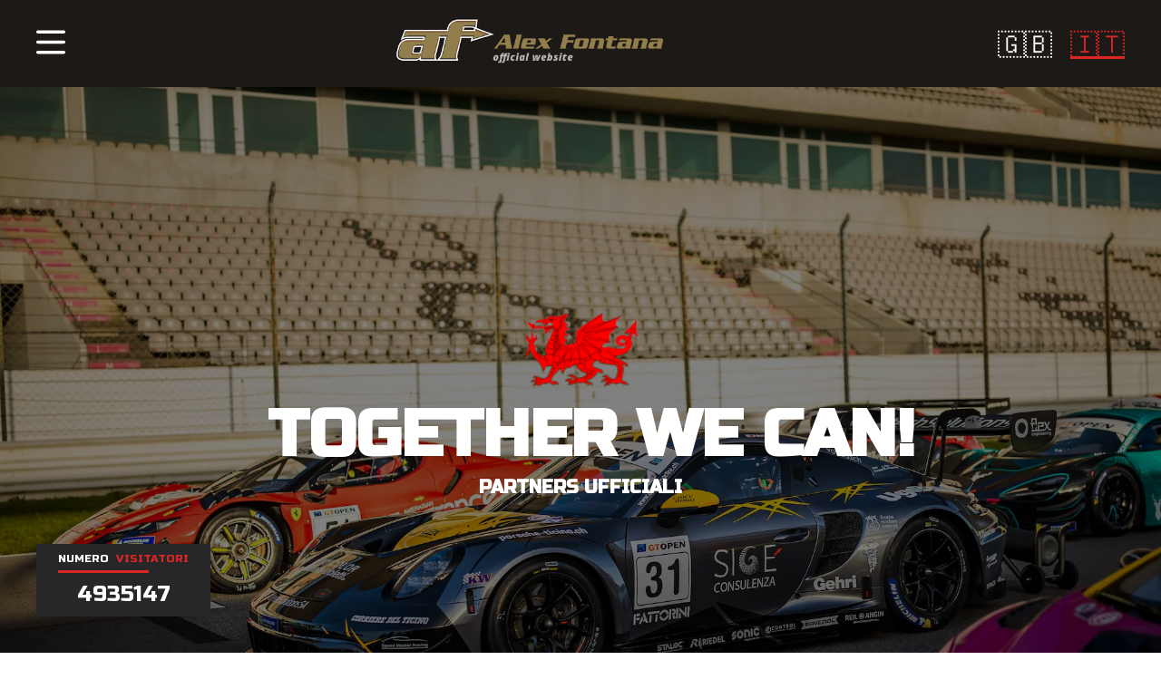

--- FILE ---
content_type: text/html; charset=UTF-8
request_url: https://alexfontana.ch/it/partners
body_size: 6730
content:
<!DOCTYPE html>
<html lang="it">
<head prefix="og: http://ogp.me/ns# fb: http://ogp.me/ns/fb# article: http://ogp.me/ns/article#">
    <meta http-equiv="Content-Type" content="text/html; charset=utf-8" />
<title>I Nostri Partner | Alex Fontana</title>
<meta name="viewport" content="width=device-width, initial-scale=1.0">
<meta name="description" content="La sponsorizzazione nell’automobilismo sportivo è la scelta vincente per molte aziende che vogliono promuovere il proprio marchio e la propria immagine." />
<link rel="canonical" href="https://alexfontana.ch/it/partners" />

            <script type="text/javascript">
           var _iub = _iub || [];
           _iub.csConfiguration = {"askConsentAtCookiePolicyUpdate":true,"countryDetection":true,"enableLgpd":true,"enableUspr":true,"floatingPreferencesButtonDisplay":"bottom-right","lang":"it","lgpdAppliesGlobally":false,"perPurposeConsent":true,"siteId":3152204,"cookiePolicyId":25197953, "banner":{ "acceptButtonColor":"#B70203","acceptButtonDisplay":true,"backgroundColor":"#927F4C","closeButtonDisplay":false,"customizeButtonColor":"#B70203","customizeButtonDisplay":true,"explicitWithdrawal":true,"listPurposes":true,"position":"float-top-center","rejectButtonColor":"#B70203","rejectButtonDisplay":true }};
        </script>
        <script type="text/javascript" src="//cdn.iubenda.com/cs/gpp/stub.js"></script>
    <script type="text/javascript" src="//cdn.iubenda.com/cs/iubenda_cs.js" charset="UTF-8" async></script>



<link rel="preconnect" href="https://fonts.googleapis.com">
<link rel="preconnect" href="https://fonts.gstatic.com" crossorigin>
<link href="https://fonts.googleapis.com/css2?family=Black+Ops+One&family=Lato:wght@300;400;700&family=Russo+One&display=swap" rel="stylesheet">
<link rel="icon" type="image/png" sizes="16x16" href="/favicon/favicon.ico">
<link rel="apple-touch-icon" sizes="57x57" href="/favicon/apple-icon-57x57.png">
<link rel="apple-touch-icon" sizes="60x60" href="/favicon/apple-icon-60x60.png">
<link rel="apple-touch-icon" sizes="72x72" href="/favicon/apple-icon-72x72.png">
<link rel="apple-touch-icon" sizes="76x76" href="/favicon/apple-icon-76x76.png">
<link rel="apple-touch-icon" sizes="114x114" href="/favicon/apple-icon-114x114.png">
<link rel="apple-touch-icon" sizes="120x120" href="/favicon/apple-icon-120x120.png">
<link rel="apple-touch-icon" sizes="144x144" href="/favicon/apple-icon-144x144.png">
<link rel="apple-touch-icon" sizes="152x152" href="/favicon/apple-icon-152x152.png">
<link rel="apple-touch-icon" sizes="180x180" href="/favicon/apple-icon-180x180.png">
<link rel="icon" type="image/png" sizes="192x192"  href="/favicon/android-icon-192x192.png">
<link rel="icon" type="image/png" sizes="32x32" href="/favicon/favicon-32x32.png">
<link rel="icon" type="image/png" sizes="96x96" href="/favicon/favicon-96x96.png">
<link rel="icon" type="image/png" sizes="16x16" href="/favicon/favicon-16x16.png">
<link rel="manifest" href="/favicon/manifest.json">
<meta name="msapplication-TileColor" content="#1D1D1B">
<meta name="msapplication-TileImage" content="/favicon/ms-icon-144x144.png">
<meta name="theme-color" content="#1D1D1B">


<!-- Add libraries -->

<link rel="preload" as="style" href="https://alexfontana.ch/build/assets/index-ee56c00f.css" /><link rel="preload" as="style" href="https://alexfontana.ch/build/assets/app-1b6b90f9.css" /><link rel="modulepreload" href="https://alexfontana.ch/build/assets/app-7e644a87.js" /><link rel="stylesheet" href="https://alexfontana.ch/build/assets/index-ee56c00f.css" /><link rel="stylesheet" href="https://alexfontana.ch/build/assets/app-1b6b90f9.css" /><script type="module" src="https://alexfontana.ch/build/assets/app-7e644a87.js"></script><script src="https://kit.fontawesome.com/db07312f8a.js" crossorigin="anonymous"></script>
    <meta property="og:site_name" content="Alex Fontana" />
<meta property="og:url" content="https://alexfontana.ch/it/partners" />
<meta property="og:locale" content="it_IT" />





    
    <meta property="og:type" content="website" />
    <meta property="og:title" content="I Nostri Partner | Alex Fontana" />
    <meta property="og:description" content="La sponsorizzazione nell’automobilismo sportivo è la scelta vincente per molte aziende che vogliono promuovere il proprio marchio e la propria immagine." />
    <meta property="og:image:secure_url" content="" />
    <meta property="og:image" content="" />
    <meta property="og:image:alt" content="I Nostri Partner | Alex Fontana" />
    
</head>

<body class="antialiased bg-body text-body font-body pt-md-24 ">
    
    <!-- ============================================-->
    <!-- <header> begin ============================-->
    <header id="header"  class="fixed top-0 left-0 right-0 z-[100] text-white pt-5 pb-5 bg-stone-900 mx-auto">
    <div class="flex flex-row px-5  md:px-10 2xl:px-44 mx-auto">
        <div class="items-center flex">
            <button class="mainMenu__toggle" onclick="toggleMenu();" role="button">
                <i class="fa-regular fa-bars text-4xl cursor-pointer"></i>
            </button>
        </div>
        <div class="flex w-full flex-1 text-center mx-auto">
            <div class="w-full text-center">
                <a href="/" class="inline-block"> <img class="logo  max-w-[200px] md:max-w-[300px] mx-auto" src="/LOGO.png" alt="logo alex fontana"/></a>
            </div>
        </div>
        <div class=" align-end  flex items-center justify-end ">
            <div class="btn">
                <ul class="flex">
            <li class="pr-5 last:pr-0  text-xl md:text-3xl ">
            <a rel="alternate" hreflang="en" href="https://alexfontana.ch/en/partners">
                🇬🇧
            </a>
        </li>
            <li class="pr-5 last:pr-0  text-xl md:text-3xl underline text-red-600">
            <a rel="alternate" hreflang="it" href="https://alexfontana.ch/it/partners">
                🇮🇹
            </a>
        </li>
    </ul>
            </div>
        </div>
    </div>
    <div class="hidden open-menu bg-zinc-800 absolute h-[100vh] max-w-[300px] top-0 left-0 bottom-0 ">
        <div class="absolute right-5 top-5" onclick="toggleMenu();">
            <i class="fa-sharp fa-regular fa-rectangle-xmark text-3xl cursor-pointer hover:text-red-600 transition duration-150"></i>
        </div>
        <div>
            <a href="/"> <img class="logo max-w-[200px] mx-auto mt-16 mx-10" src="/LOGO.png" alt="logo alex fontana"/></a>
        </div>
        <div class="max-h-screen overflow-y-scroll pb-32">
            <div class="pt-8 px-6">
                <div class="border-b-4 border-red-600  text-xl  font-labels px-2 mb-4">SiteMap</div>
                
                <div class="mt-2 text-xl px-2 hover:text-red-600 hover:font-bold"><a href="https://alexfontana.ch/it">Home</a></div>
                <div class="mt-4 text-xl px-2 hover:text-red-600 hover:font-bold"><a href="https://alexfontana.ch/it/chi-sono">Profilo</a></div>
                <div class="mt-4 text-xl px-2 hover:text-red-600 hover:font-bold"><a href="https://alexfontana.ch/it/academy">AF Race Performance Academy</a></div>
                <div class="mt-4 text-xl px-2 hover:text-red-600 hover:font-bold"><a href="https://alexfontana.ch/it/news">News</a></div>
                <div class="mt-4 text-xl   px-2 hover:text-red-600 hover:font-bold"><a href="https://alexfontana.ch/it/partners">Partners</a></div>
                <div class="mt-4 text-xl   px-2 hover:text-red-600 hover:font-bold"><a href="https://alexfontana.ch/it/contatti">Contatti</a></div>
                
                <div class="border-b-4 border-red-600  text-xl  font-labels px-2 mt-4">Email</div>
                <div class="mt-4 text-xl px-2 "><a href="mailto:const.contact_email?subject=Richiesta di contatto" class="hover:text-red-600 hover:font-bold">info@alexfontana.net</a></div>
            </div>
            <div class="bottom-0 pt-8 px-6 right-0 left-0">
                <div class="w-full">
                    <div class="border-b-4 border-red-600  text-xl  font-labels px-2 mb-4">Socials</div>
                    <div class="mt-4 text-md  px-2 hover:text-red-600 hover:font-bold">
                        <i class="fa-brands fa-facebook-f"></i><span class="pl-2"><a target="_blank" href="https://www.facebook.com/ARJFontana/">Alex J. Fontana</a></span>
                    </div>
                    <div class="mt-4 text-md  px-2 hover:text-red-600 hover:font-bold">
                        <i class="fa-brands fa-twitter"></i><span class="pl-2"><a target="_blank" href="https://twitter.com/AlexJ_Fontana">@AlexJ_Fontana</a></span>
                    </div>
                    <div class="mt-4 text-md  px-2 hover:text-red-600 hover:font-bold">
                        <i class="fa-brands fa-instagram"></i><span class="pl-2"><a target="_blank" href="https://www.instagram.com/alexj_fontana/">@alexj_fontana</a></span>
                    </div>
                    <div class="mt-4 text-md  px-2 hover:text-red-600 hover:font-bold">
                        <i class="fa-brands fa-linkedin"></i><span class="pl-2"><a target="_blank" href="https://www.linkedin.com/in/alex-fontana-/">Alex Fontana</a></span>
                    </div>
                    <div class="mt-4 text-md  px-2 hover:text-red-600 hover:font-bold">
                        <i class="fa-brands fa-youtube "></i><span class="pl-2"><a target="_blank" href="https://www.youtube.com/@alexfontana1873/">Alex Fontana</a></span>
                    </div>
                </div>
            </div>
        </div>
    </div>
    <script>
        function toggleMenu()
        {
            let myHeader = document.querySelector(".open-menu");
            let myBody = document.querySelector("body");
            let myHtml = document.querySelector("html");

            myHeader.classList.toggle("hidden");
            myBody.classList.toggle("not-scrollable");
            myHtml.classList.toggle("not-scrollable");
        }
    </script>
</header>

    <!-- ============================================-->
    <!-- <header> end ============================-->

    <main role="main">
        
    <div class="hero relative container max-w-screen-2xl mx-auto overflow-hidden">
    <div class="overlay h-full w-full bg-black opacity-50 absolute bottom-0 left-0 right-0 top-0"></div>
    <!-- Helper::getImage('home.hero')->image -->
    <div class="info-container absolute top-0 left-0 right-0 md:bottom-0 -bottom-10 z-10 text-white items-center flex justify-center flex-col font-labels md:-mt-12 max-w-[1200px] mx-auto">
                                <div class="logo-2 pb-4">
                <img src="/drago.png" class="max-w-[150px] md:w-[200px]">
            </div>
                                    <h1 class="title text-3xl md:text-5xl lg:text-7xl text-center px-2.5">
                <div>&nbsp;<strong>TOGETHER WE CAN!</strong></div>
            </h1>
                            <h2 class="info_job text-xl mt-2 px-2.5 text-center">
                <div><strong>PARTNERS UFFICIALI</strong></div>
            </h2>
        
    </div>
    <div class="image-container">
        <img src="https://mtmk.ams3.cdn.digitaloceanspaces.com/laravel/alexfontana/public/utility_images/Xm8Nc8ZHRjaiHV8cxqGsvH5sqGOhRT7EHCwb6Bl0.webp" class="w-full"  width="1920"   height="1080" >
    </div>
    <!-- <div class="logo-container z-[9000] absolute -bottom-16 left-40">
    <img src="/drago.png" class="w-[300px]">
</div>-->
    </div>

    <div class="container mx-auto pl-4 mt-32 pr-4">

        <div class="our-sponsors grid grid-cols-1 sm:grid-cols-2 md:grid-cols-3 lg:grid-cols-5 gap-10 items-center">
                            <a href="https://dealer.porsche.com/ch/ticino/it-CH" target="_blank">                     <img src="https://mtmk.ams3.cdn.digitaloceanspaces.com/laravel/alexfontana/public/partners/7JPZwnoE1li8wohAOEF5YCJDQQUjSoIbtbaUAB53.png" alt="Centro Porsche Ticino" class="w-full">
                </a>                            <a href="https://www.bancastato.ch/" target="_blank">                     <img src="https://mtmk.ams3.cdn.digitaloceanspaces.com/laravel/alexfontana/public/partners/pQhBsOAZ4znkrLWytKb6nOOJbfmadzMHNQm9Ru4e.svg" alt="Banca Stato" class="w-full">
                </a>                            <a href="https://www.cdt.ch/" target="_blank">                     <img src="https://mtmk.ams3.cdn.digitaloceanspaces.com/laravel/alexfontana/public/partners/5QSF878jNkO7V5EA2iWMGSKqX3upUDzH24534qsh.svg" alt="Corriere del Ticino" class="w-full">
                </a>                            <a href="https://mediati.ch/" target="_blank">                     <img src="https://mtmk.ams3.cdn.digitaloceanspaces.com/laravel/alexfontana/public/partners/tpVX3Em4FNio614l4Ob1lmKK3cO8ivJHaB0XmRpD.png" alt="mediaTi Marketing" class="w-full">
                </a>                            <a href="https://chiccodoro.com/" target="_blank">                     <img src="https://mtmk.ams3.cdn.digitaloceanspaces.com/laravel/alexfontana/public/partners/3qbqQ97cT8oIU9bzG3OctbFFvZveM656t0oAA1xo.png" alt="Chicco D&#039;oro" class="w-full">
                </a>                            <a href="https://gehri.swiss/" target="_blank">                     <img src="https://mtmk.ams3.cdn.digitaloceanspaces.com/laravel/alexfontana/public/partners/RBq5rzhZtdH8lnDlVVKtkbTxsdYmhjAerFxuiCQh.png" alt="Gehri" class="w-full">
                </a>                            <a href="https://giannini-graniti.ch/" target="_blank">                     <img src="https://mtmk.ams3.cdn.digitaloceanspaces.com/laravel/alexfontana/public/partners/An5IiNa2L8IJLahbOlKNBCF2jJhG3v09OrQALKNB.png" alt="Giannini" class="w-full">
                </a>                                                <img src="https://mtmk.ams3.cdn.digitaloceanspaces.com/laravel/alexfontana/public/partners/bwmbJWKjIgXTlnsoYkWWLOam3UIBjVw4d6h40NnX.png" alt="Global Consulting &amp; Projects Development Sagl" class="w-full">
                                            <a href="https://www.eviaggiweb.it/" target="_blank">                     <img src="https://mtmk.ams3.cdn.digitaloceanspaces.com/laravel/alexfontana/public/partners/9nq1cYbANpQqiEcZzAL2x1cD59h3Z7s7XUzy3yPg.png" alt="Èviaggi Milano" class="w-full">
                </a>                            <a href="https://www.dallmayr.com/ch/automaten/" target="_blank">                     <img src="https://mtmk.ams3.cdn.digitaloceanspaces.com/laravel/alexfontana/public/partners/nnQP5zKXRywl8xRrtpyUmUEUmNbaW1jznPJPbtzL.png" alt="Dallmayr - Vending &amp; Office" class="w-full">
                </a>                            <a href="https://www.gbcsa.ch/" target="_blank">                     <img src="https://mtmk.ams3.cdn.digitaloceanspaces.com/laravel/alexfontana/public/partners/R2w1BAaaqWFXWfvFdoiyot312SkXNUZkb83dfsFJ.png" alt="Frutta verdura import" class="w-full">
                </a>                            <a href="https://simonagenini.ch/la-mia-carriera-professionale/" target="_blank">                     <img src="https://mtmk.ams3.cdn.digitaloceanspaces.com/laravel/alexfontana/public/partners/l44x3aTw0rvzvxfyjqbm2GLs6L17mzBPJtJNKq8t.jpg" alt="SIGE CONSULENZA" class="w-full">
                </a>                            <a href="https://www.mycolorgroup.ch/" target="_blank">                     <img src="https://mtmk.ams3.cdn.digitaloceanspaces.com/laravel/alexfontana/public/partners/hdoIAhGWJrSMaVcwGDJnpITZu2Pnhhui08LsTfJa.png" alt="MY COLOR - isella&amp;foletti" class="w-full">
                </a>                            <a href="https://www.toybox-garage.ch/hotel" target="_blank">                     <img src="https://mtmk.ams3.cdn.digitaloceanspaces.com/laravel/alexfontana/public/partners/BGEk3kiEz44ibGz8sXb0Mlj8nSaiSYyXTMNPNsoQ.png" alt="TOYBOX . Car Hotel" class="w-full">
                </a>                            <a href="https://www.acs.ch/" target="_blank">                     <img src="https://mtmk.ams3.cdn.digitaloceanspaces.com/laravel/alexfontana/public/partners/LZA7makdcaA0KYICJI04YdGpSAsUbgVI5U6hLXRi.png" alt="ACS" class="w-full">
                </a>                            <a href="https://fattorini.ch/" target="_blank">                     <img src="https://mtmk.ams3.cdn.digitaloceanspaces.com/laravel/alexfontana/public/partners/SnHKXTf5n2fBZt18vSDfK1k2zpVJ0uyrttcyiZvu.png" alt="FATTORINI" class="w-full">
                </a>                            <a href="https://www.vismara-cosa.ch/" target="_blank">                     <img src="https://mtmk.ams3.cdn.digitaloceanspaces.com/laravel/alexfontana/public/partners/qog9kdrrULpA5wzZwS4jscD85F2AW968CgrSE1LJ.svg" alt="VISMARA &amp; CO.SA" class="w-full">
                </a>                            <a href="https://www.albicartalugano.ch/" target="_blank">                     <img src="https://mtmk.ams3.cdn.digitaloceanspaces.com/laravel/alexfontana/public/partners/1dPLP29WlOc2iczyrNVdFjHjel9gsaTEdV4RsbZB.png" alt="ALBICARTA" class="w-full">
                </a>                            <a href="https://www.caveaudetailing.ch/" target="_blank">                     <img src="https://mtmk.ams3.cdn.digitaloceanspaces.com/laravel/alexfontana/public/partners/5XbHYDFMlZarpJBsup9MIqbjrlqsz9JxLWnXLDj6.png" alt="CAVEAU" class="w-full">
                </a>                            <a href="https://fotopucci.ch/" target="_blank">                     <img src="https://mtmk.ams3.cdn.digitaloceanspaces.com/laravel/alexfontana/public/partners/n0cqUpDOurCQOlHLcJQfiZcYMHEcASLibsERF01I.png" alt="FOTO PUCCI AGNO" class="w-full">
                </a>                            <a href="https://sparco-official.com" target="_blank">                     <img src="https://mtmk.ams3.cdn.digitaloceanspaces.com/laravel/alexfontana/public/partners/TdvcJXy7k2On81cUQgK9FFxGCWKyJiYr5tTW38jb.png" alt="sparco" class="w-full">
                </a>                            <a href="https://www.crihelmet.com/motorsport/" target="_blank">                     <img src="https://mtmk.ams3.cdn.digitaloceanspaces.com/laravel/alexfontana/public/partners/QXIcdTFviu3RkapqRFu3NJc27XhVjRuIPLF6TgMC.png" alt="cri hemlet design" class="w-full">
                </a>                            <a href="https://stilo.it/" target="_blank">                     <img src="https://mtmk.ams3.cdn.digitaloceanspaces.com/laravel/alexfontana/public/partners/JO8LHfb64yhX9mshI7rh8AwBMvQuSeKmx8Cdc6ZZ.png" alt="Stilo" class="w-full">
                </a>                            <a href="http://www.tipacksugar.ch/" target="_blank">                     <img src="https://mtmk.ams3.cdn.digitaloceanspaces.com/laravel/alexfontana/public/partners/oEUEj1b20QtHWbS7tXETy7QQIpgWQPu4RfLP1svt.png" alt="TIPACK EXPRESS SA" class="w-full">
                </a>                            <a href="https://www.wellnessvillage.ch/" target="_blank">                     <img src="https://mtmk.ams3.cdn.digitaloceanspaces.com/laravel/alexfontana/public/partners/jkB5LtCSQ2TSaUZpgKROIlxsJNxQNI3s8nu26rB4.png" alt="planet - wellnessvillage.ch" class="w-full">
                </a>                            <a href="https://otticamartini.ch/" target="_blank">                     <img src="https://mtmk.ams3.cdn.digitaloceanspaces.com/laravel/alexfontana/public/partners/2NZR6IS9LEYeGe1rEHK6JM2O1xs52dHwky2d0zVP.png" alt="ottica Martini" class="w-full">
                </a>                            <a href="https://fg91motorsport.com/" target="_blank">                     <img src="https://mtmk.ams3.cdn.digitaloceanspaces.com/laravel/alexfontana/public/partners/NgDwZ69H7ECLPfeBg7jImliAKPIkZJcSSNYQUhy4.png" alt="FG91 Fastream" class="w-full">
                </a>                            <a href="https://www.moretech-solutions.ch/" target="_blank">                     <img src="https://mtmk.ams3.cdn.digitaloceanspaces.com/laravel/alexfontana/public/partners/bm9VLplwU0dTvXxalnQLCyB4jEWhpy9n2vCtIsbg.jpg" alt="Moretech Solutions" class="w-full">
                </a>                                                <img src="https://mtmk.ams3.cdn.digitaloceanspaces.com/laravel/alexfontana/public/partners/XZ37HWzQCHxs9ihFL3KKBQluhV5ZC49yrC55pjUD.png" alt="Flex engineering" class="w-full">
                                                                <img src="https://mtmk.ams3.cdn.digitaloceanspaces.com/laravel/alexfontana/public/partners/wjwzAz5bQBsblzZL6exrGLATdx7GJGrHN1837juS.png" alt="Global Consulting Worldwide" class="w-full">
                                                                <img src="https://mtmk.ams3.cdn.digitaloceanspaces.com/laravel/alexfontana/public/partners/YRCToerTeUFUMHoWKavKjORP5dXotFe2ArULK0tF.png" alt="Speed Master Racing" class="w-full">
                                            <a href="https://www.ugobassi.ch/" target="_blank">                     <img src="https://mtmk.ams3.cdn.digitaloceanspaces.com/laravel/alexfontana/public/partners/gGJl1qBuaBWlPZyfTol0PnnVr1XtuoIXwaUzq49f.png" alt="Ugo Bassi" class="w-full">
                </a>                    </div>
    </div>







    <div class="container mx-auto pl-4 mt-32 pr-4 mb-32">
        <h2 class="font-labels custom-label text-3xl mb-5">
    <div>Possibilità di diventare <strong>Partner</strong></div>
</h2>
        <div class="flex flex-col lg:flex-row">
            <div class="begin-to-sponsor font-light font-body lg:w-1/2 flex  lg:border-r lg:pr-10 flex-col">
                <div class="block text-xl leading-snug">
                   <div>La sponsorizzazione nell’automobilismo sportivo è la scelta vincente per molte aziende che vogliono promuovere il proprio marchio e la propria immagine in modo dinamico, forte e competitivo. Competizione, sfida tecnologica, passione: questi sono gli elementi che da sempre fanno dell’automobilismo uno sport affascinante. Velocità grinta e determinazione sono le componenti del successo. La visibilità e la diffusione degli sport automobilistici su media internazionali e locali, costituisce un elemento di forza per chi investe e rappresenta un aspetto altamente qualificante per la sponsorizzazione. Sostenendo il giovane pilota Alex Fontana l’azienda compie un’operazione di marketing che indiscutibilmente verrà valutata in modo estremamente positivo, in quanto lega il suo nome ad un pilota professionista che garantisce grazie alla sua comunicatività, visibilità e simpatia il passaggio di un messaggio diretto ed un indotto di immagine ad un’ampia cerchia di possibili clienti. Si lega quindi ad uno sportivo riconosciuto sul territorio e nel settore automotive.</div>
                </div>
                <div class="pt-4 font-bold text-lg text-left">
                    Info: <a href="mailto:info@alexfontana.net?subject=&lt;div&gt;Possibilità di diventare &lt;strong&gt;Partner&lt;/strong&gt;&lt;/div&gt;" class="text-red-600 inline-block ml-2">info@alexfontana.net </a>
                </div>
            </div>
            <div class="lg:w-1/2  pt-10 lg:pt-0 flex items-center">
                <img src="https://mtmk.ams3.cdn.digitaloceanspaces.com/laravel/alexfontana/public/utility_images/Xm8Nc8ZHRjaiHV8cxqGsvH5sqGOhRT7EHCwb6Bl0.webp" class="w-full px-10 mx-auto" >
            </div>
        </div>
    </div>


    </main>
    <footer class="p-16  bg-stone-900 text-white text-xl font-light ">
    <div class="flex flex-col md:flex-row container mx-auto">
        <div class="info w-full">
            <div class="logo">
                <a href="/">
                    <img src="/LOGO.png" alt="logo " class="max-w-[250px]"/>
                </a>
            </div>
            <div class="info-ditta mt-3">
                <div>Via Giovanni Maraini 23</div>
                <div>CH-6963 Pregassona-Lugano</div>
            </div>
        </div>
        <div class="contact-us w-full pt-16 md:pt-0">
            <div class="label font-bold">

            </div>
            <div class="cta">
                <div class="inline-block mx-auto">
                    <span class="font-labels">SiteMap</span>
                    <div class="mt-2 text-xl hover:text-red-600"><a href="https://alexfontana.ch/it/chi-sono">Profilo</a></div>
                    <div class="mt-2 text-xl hover:text-red-600"><a href="https://alexfontana.ch/it/academy">AF Race Performance Academy</a></div>
                    <div class="mt-2 text-xl hover:text-red-600"><a href="https://alexfontana.ch/it/news">News</a></div>
                    <div class="mt-4 text-xl hover:text-red-600"><a href="https://alexfontana.ch/it/partners">Partners</a></div>
                    <div class="mt-4 text-xl hover:text-red-600"><a href="https://alexfontana.ch/it/contatti">Contatti</a></div>
                                            <div class="mt-4 text-xl hover:text-red-600"><a href="https://www.iubenda.com/privacy-policy/25197953">Privacy Policy</a></div>
                        <div class="mt-4 text-xl hover:text-red-600"><a href="https://www.iubenda.com/privacy-policy/25197953/cookie-policy">Cookie Policy</a></div>
                    
                </div>
                <p class="mt-5 font-bold"><a
                        href="mailto:"></a>
                </p>
                <p class="mt-5 font-bold"><a
                        href="tel:"></a></p>
            </div>
        </div>
        <div class="closer w-full pt-16  md:pt-0">
            <div class="font-labels">Seguimi Sui Socials</div>
            <div class="relative mt-2">
                <i class="fa-brands fa-facebook-f min-w-[23px]"></i><span class="pl-2"><a class="hover:text-red-600" target="_blank" href="https://www.facebook.com/ARJFontana/">Alex J. Fontana</a></span>
            </div>
            <div class="relative mt-2">
                <i class="fa-brands fa-twitter"></i><span class="pl-2"><a target="_blank" class="hover:text-red-600"  href="https://twitter.com/AlexJ_Fontana">@AlexJ_Fontana</a></span>
            </div>
            <div class="relative mt-2">
                <i class="fa-brands fa-instagram"></i><span class="pl-2"><a target="_blank" class="hover:text-red-600" href="https://www.instagram.com/alexj_fontana/">@alexj_fontana</a></span>
            </div>
            <div class="relative mt-2">
                <i class="fa-brands fa-linkedin"></i><span class="pl-2"><a target="_blank" class="hover:text-red-600" href="https://www.linkedin.com/in/alex-fontana-/">Alex Fontana</a></span>
            </div>
            <div class="relative mt-2">
                <i class="fa-brands fa-youtube "></i><span class="pl-2"><a target="_blank" class="hover:text-red-600" href="https://www.youtube.com/@alexfontana1873/">Alex Fontana</a></span>
            </div>

        </div>
    </div>
</footer>
    <div class="fixed bottom-10 left-10 bg-zinc-800 shadow-lg py-2 px-6 z-[50]">
    <h2 class="font-labels custom-label text-xs text-white after:h-[3px]">
        NUMERO<span class="pl-2 text-red-600">VISITATORI</span>
    </h2>
    <div class="text-center font-labels text-2xl pt-2 text-white">4935147</div>
</div>

        <!--<div class="modal micromodal-slide" id="messages-modal" aria-hidden="true">
    <div class="modal__overlay" tabindex="-1" data-micromodal-close>
        <div class="modal__container" role="dialog" aria-modal="true" aria-labelledby="modal-1-title">
            <header class="modal__header">
                <h2 class="modal__title" id="modal-1-title">
                    Info
                </h2>
                <button class="modal__close" aria-label="Close modal" data-micromodal-close></button>
            </header>
            <main class="modal__content" id="modal-1-content">

            </main>
            <footer class="modal__footer">
                <button class="modal__btn modal__btn-primary" data-micromodal-close>Ok</button>
            </footer>
        </div>
    </div>
</div>
-->
</body>
</html>


--- FILE ---
content_type: text/javascript; charset=utf-8
request_url: https://alexfontana.ch/build/assets/app-7e644a87.js
body_size: 123667
content:
function Ul(p,m){return function(){return p.apply(m,arguments)}}const{toString:Xl}=Object.prototype,{getPrototypeOf:po}=Object,fo=(p=>m=>{const k=Xl.call(m);return p[k]||(p[k]=k.slice(8,-1).toLowerCase())})(Object.create(null)),xn=p=>(p=p.toLowerCase(),m=>fo(m)===p),Gr=p=>m=>typeof m===p,{isArray:xi}=Array,Ki=Gr("undefined");function Zu(p){return p!==null&&!Ki(p)&&p.constructor!==null&&!Ki(p.constructor)&&Fn(p.constructor.isBuffer)&&p.constructor.isBuffer(p)}const ql=xn("ArrayBuffer");function tp(p){let m;return typeof ArrayBuffer<"u"&&ArrayBuffer.isView?m=ArrayBuffer.isView(p):m=p&&p.buffer&&ql(p.buffer),m}const ep=Gr("string"),Fn=Gr("function"),Kl=Gr("number"),go=p=>p!==null&&typeof p=="object",np=p=>p===!0||p===!1,Vr=p=>{if(fo(p)!=="object")return!1;const m=po(p);return(m===null||m===Object.prototype||Object.getPrototypeOf(m)===null)&&!(Symbol.toStringTag in p)&&!(Symbol.iterator in p)},ip=xn("Date"),rp=xn("File"),ap=xn("Blob"),op=xn("FileList"),sp=p=>go(p)&&Fn(p.pipe),lp=p=>{const m="[object FormData]";return p&&(typeof FormData=="function"&&p instanceof FormData||Xl.call(p)===m||Fn(p.toString)&&p.toString()===m)},cp=xn("URLSearchParams"),dp=p=>p.trim?p.trim():p.replace(/^[\s\uFEFF\xA0]+|[\s\uFEFF\xA0]+$/g,"");function Gi(p,m,{allOwnKeys:k=!1}={}){if(p===null||typeof p>"u")return;let S,H;if(typeof p!="object"&&(p=[p]),xi(p))for(S=0,H=p.length;S<H;S++)m.call(null,p[S],S,p);else{const c=k?Object.getOwnPropertyNames(p):Object.keys(p),f=c.length;let a;for(S=0;S<f;S++)a=c[S],m.call(null,p[a],a,p)}}function Gl(p,m){m=m.toLowerCase();const k=Object.keys(p);let S=k.length,H;for(;S-- >0;)if(H=k[S],m===H.toLowerCase())return H;return null}const $l=(()=>typeof globalThis<"u"?globalThis:typeof self<"u"?self:typeof window<"u"?window:global)(),Jl=p=>!Ki(p)&&p!==$l;function lo(){const{caseless:p}=Jl(this)&&this||{},m={},k=(S,H)=>{const c=p&&Gl(m,H)||H;Vr(m[c])&&Vr(S)?m[c]=lo(m[c],S):Vr(S)?m[c]=lo({},S):xi(S)?m[c]=S.slice():m[c]=S};for(let S=0,H=arguments.length;S<H;S++)arguments[S]&&Gi(arguments[S],k);return m}const hp=(p,m,k,{allOwnKeys:S}={})=>(Gi(m,(H,c)=>{k&&Fn(H)?p[c]=Ul(H,k):p[c]=H},{allOwnKeys:S}),p),up=p=>(p.charCodeAt(0)===65279&&(p=p.slice(1)),p),pp=(p,m,k,S)=>{p.prototype=Object.create(m.prototype,S),p.prototype.constructor=p,Object.defineProperty(p,"super",{value:m.prototype}),k&&Object.assign(p.prototype,k)},fp=(p,m,k,S)=>{let H,c,f;const a={};if(m=m||{},p==null)return m;do{for(H=Object.getOwnPropertyNames(p),c=H.length;c-- >0;)f=H[c],(!S||S(f,p,m))&&!a[f]&&(m[f]=p[f],a[f]=!0);p=k!==!1&&po(p)}while(p&&(!k||k(p,m))&&p!==Object.prototype);return m},gp=(p,m,k)=>{p=String(p),(k===void 0||k>p.length)&&(k=p.length),k-=m.length;const S=p.indexOf(m,k);return S!==-1&&S===k},mp=p=>{if(!p)return null;if(xi(p))return p;let m=p.length;if(!Kl(m))return null;const k=new Array(m);for(;m-- >0;)k[m]=p[m];return k},bp=(p=>m=>p&&m instanceof p)(typeof Uint8Array<"u"&&po(Uint8Array)),vp=(p,m)=>{const S=(p&&p[Symbol.iterator]).call(p);let H;for(;(H=S.next())&&!H.done;){const c=H.value;m.call(p,c[0],c[1])}},_p=(p,m)=>{let k;const S=[];for(;(k=p.exec(m))!==null;)S.push(k);return S},wp=xn("HTMLFormElement"),yp=p=>p.toLowerCase().replace(/[-_\s]([a-z\d])(\w*)/g,function(k,S,H){return S.toUpperCase()+H}),Pl=(({hasOwnProperty:p})=>(m,k)=>p.call(m,k))(Object.prototype),xp=xn("RegExp"),Ql=(p,m)=>{const k=Object.getOwnPropertyDescriptors(p),S={};Gi(k,(H,c)=>{m(H,c,p)!==!1&&(S[c]=H)}),Object.defineProperties(p,S)},kp=p=>{Ql(p,(m,k)=>{if(Fn(p)&&["arguments","caller","callee"].indexOf(k)!==-1)return!1;const S=p[k];if(Fn(S)){if(m.enumerable=!1,"writable"in m){m.writable=!1;return}m.set||(m.set=()=>{throw Error("Can not rewrite read-only method '"+k+"'")})}})},Cp=(p,m)=>{const k={},S=H=>{H.forEach(c=>{k[c]=!0})};return xi(p)?S(p):S(String(p).split(m)),k},Ap=()=>{},Sp=(p,m)=>(p=+p,Number.isFinite(p)?p:m),ro="abcdefghijklmnopqrstuvwxyz",Nl="0123456789",Zl={DIGIT:Nl,ALPHA:ro,ALPHA_DIGIT:ro+ro.toUpperCase()+Nl},Ep=(p=16,m=Zl.ALPHA_DIGIT)=>{let k="";const{length:S}=m;for(;p--;)k+=m[Math.random()*S|0];return k};function Tp(p){return!!(p&&Fn(p.append)&&p[Symbol.toStringTag]==="FormData"&&p[Symbol.iterator])}const Op=p=>{const m=new Array(10),k=(S,H)=>{if(go(S)){if(m.indexOf(S)>=0)return;if(!("toJSON"in S)){m[H]=S;const c=xi(S)?[]:{};return Gi(S,(f,a)=>{const s=k(f,H+1);!Ki(s)&&(c[a]=s)}),m[H]=void 0,c}}return S};return k(p,0)},Q={isArray:xi,isArrayBuffer:ql,isBuffer:Zu,isFormData:lp,isArrayBufferView:tp,isString:ep,isNumber:Kl,isBoolean:np,isObject:go,isPlainObject:Vr,isUndefined:Ki,isDate:ip,isFile:rp,isBlob:ap,isRegExp:xp,isFunction:Fn,isStream:sp,isURLSearchParams:cp,isTypedArray:bp,isFileList:op,forEach:Gi,merge:lo,extend:hp,trim:dp,stripBOM:up,inherits:pp,toFlatObject:fp,kindOf:fo,kindOfTest:xn,endsWith:gp,toArray:mp,forEachEntry:vp,matchAll:_p,isHTMLForm:wp,hasOwnProperty:Pl,hasOwnProp:Pl,reduceDescriptors:Ql,freezeMethods:kp,toObjectSet:Cp,toCamelCase:yp,noop:Ap,toFiniteNumber:Sp,findKey:Gl,global:$l,isContextDefined:Jl,ALPHABET:Zl,generateString:Ep,isSpecCompliantForm:Tp,toJSONObject:Op};function Kt(p,m,k,S,H){Error.call(this),Error.captureStackTrace?Error.captureStackTrace(this,this.constructor):this.stack=new Error().stack,this.message=p,this.name="AxiosError",m&&(this.code=m),k&&(this.config=k),S&&(this.request=S),H&&(this.response=H)}Q.inherits(Kt,Error,{toJSON:function(){return{message:this.message,name:this.name,description:this.description,number:this.number,fileName:this.fileName,lineNumber:this.lineNumber,columnNumber:this.columnNumber,stack:this.stack,config:Q.toJSONObject(this.config),code:this.code,status:this.response&&this.response.status?this.response.status:null}}});const tc=Kt.prototype,ec={};["ERR_BAD_OPTION_VALUE","ERR_BAD_OPTION","ECONNABORTED","ETIMEDOUT","ERR_NETWORK","ERR_FR_TOO_MANY_REDIRECTS","ERR_DEPRECATED","ERR_BAD_RESPONSE","ERR_BAD_REQUEST","ERR_CANCELED","ERR_NOT_SUPPORT","ERR_INVALID_URL"].forEach(p=>{ec[p]={value:p}});Object.defineProperties(Kt,ec);Object.defineProperty(tc,"isAxiosError",{value:!0});Kt.from=(p,m,k,S,H,c)=>{const f=Object.create(tc);return Q.toFlatObject(p,f,function(s){return s!==Error.prototype},a=>a!=="isAxiosError"),Kt.call(f,p.message,m,k,S,H),f.cause=p,f.name=p.name,c&&Object.assign(f,c),f};const Dp=null;function co(p){return Q.isPlainObject(p)||Q.isArray(p)}function nc(p){return Q.endsWith(p,"[]")?p.slice(0,-2):p}function Bl(p,m,k){return p?p.concat(m).map(function(H,c){return H=nc(H),!k&&c?"["+H+"]":H}).join(k?".":""):m}function Ip(p){return Q.isArray(p)&&!p.some(co)}const Lp=Q.toFlatObject(Q,{},null,function(m){return/^is[A-Z]/.test(m)});function $r(p,m,k){if(!Q.isObject(p))throw new TypeError("target must be an object");m=m||new FormData,k=Q.toFlatObject(k,{metaTokens:!0,dots:!1,indexes:!1},!1,function(A,D){return!Q.isUndefined(D[A])});const S=k.metaTokens,H=k.visitor||d,c=k.dots,f=k.indexes,s=(k.Blob||typeof Blob<"u"&&Blob)&&Q.isSpecCompliantForm(m);if(!Q.isFunction(H))throw new TypeError("visitor must be a function");function l(_){if(_===null)return"";if(Q.isDate(_))return _.toISOString();if(!s&&Q.isBlob(_))throw new Kt("Blob is not supported. Use a Buffer instead.");return Q.isArrayBuffer(_)||Q.isTypedArray(_)?s&&typeof Blob=="function"?new Blob([_]):Buffer.from(_):_}function d(_,A,D){let I=_;if(_&&!D&&typeof _=="object"){if(Q.endsWith(A,"{}"))A=S?A:A.slice(0,-2),_=JSON.stringify(_);else if(Q.isArray(_)&&Ip(_)||(Q.isFileList(_)||Q.endsWith(A,"[]"))&&(I=Q.toArray(_)))return A=nc(A),I.forEach(function(R,j){!(Q.isUndefined(R)||R===null)&&m.append(f===!0?Bl([A],j,c):f===null?A:A+"[]",l(R))}),!1}return co(_)?!0:(m.append(Bl(D,A,c),l(_)),!1)}const u=[],v=Object.assign(Lp,{defaultVisitor:d,convertValue:l,isVisitable:co});function w(_,A){if(!Q.isUndefined(_)){if(u.indexOf(_)!==-1)throw Error("Circular reference detected in "+A.join("."));u.push(_),Q.forEach(_,function(I,M){(!(Q.isUndefined(I)||I===null)&&H.call(m,I,Q.isString(M)?M.trim():M,A,v))===!0&&w(I,A?A.concat(M):[M])}),u.pop()}}if(!Q.isObject(p))throw new TypeError("data must be an object");return w(p),m}function Rl(p){const m={"!":"%21","'":"%27","(":"%28",")":"%29","~":"%7E","%20":"+","%00":"\0"};return encodeURIComponent(p).replace(/[!'()~]|%20|%00/g,function(S){return m[S]})}function mo(p,m){this._pairs=[],p&&$r(p,this,m)}const ic=mo.prototype;ic.append=function(m,k){this._pairs.push([m,k])};ic.toString=function(m){const k=m?function(S){return m.call(this,S,Rl)}:Rl;return this._pairs.map(function(H){return k(H[0])+"="+k(H[1])},"").join("&")};function Mp(p){return encodeURIComponent(p).replace(/%3A/gi,":").replace(/%24/g,"$").replace(/%2C/gi,",").replace(/%20/g,"+").replace(/%5B/gi,"[").replace(/%5D/gi,"]")}function rc(p,m,k){if(!m)return p;const S=k&&k.encode||Mp,H=k&&k.serialize;let c;if(H?c=H(m,k):c=Q.isURLSearchParams(m)?m.toString():new mo(m,k).toString(S),c){const f=p.indexOf("#");f!==-1&&(p=p.slice(0,f)),p+=(p.indexOf("?")===-1?"?":"&")+c}return p}class Pp{constructor(){this.handlers=[]}use(m,k,S){return this.handlers.push({fulfilled:m,rejected:k,synchronous:S?S.synchronous:!1,runWhen:S?S.runWhen:null}),this.handlers.length-1}eject(m){this.handlers[m]&&(this.handlers[m]=null)}clear(){this.handlers&&(this.handlers=[])}forEach(m){Q.forEach(this.handlers,function(S){S!==null&&m(S)})}}const Hl=Pp,ac={silentJSONParsing:!0,forcedJSONParsing:!0,clarifyTimeoutError:!1},Np=typeof URLSearchParams<"u"?URLSearchParams:mo,Bp=typeof FormData<"u"?FormData:null,Rp=typeof Blob<"u"?Blob:null,Hp=(()=>{let p;return typeof navigator<"u"&&((p=navigator.product)==="ReactNative"||p==="NativeScript"||p==="NS")?!1:typeof window<"u"&&typeof document<"u"})(),jp=(()=>typeof WorkerGlobalScope<"u"&&self instanceof WorkerGlobalScope&&typeof self.importScripts=="function")(),bn={isBrowser:!0,classes:{URLSearchParams:Np,FormData:Bp,Blob:Rp},isStandardBrowserEnv:Hp,isStandardBrowserWebWorkerEnv:jp,protocols:["http","https","file","blob","url","data"]};function Fp(p,m){return $r(p,new bn.classes.URLSearchParams,Object.assign({visitor:function(k,S,H,c){return bn.isNode&&Q.isBuffer(k)?(this.append(S,k.toString("base64")),!1):c.defaultVisitor.apply(this,arguments)}},m))}function Wp(p){return Q.matchAll(/\w+|\[(\w*)]/g,p).map(m=>m[0]==="[]"?"":m[1]||m[0])}function zp(p){const m={},k=Object.keys(p);let S;const H=k.length;let c;for(S=0;S<H;S++)c=k[S],m[c]=p[c];return m}function oc(p){function m(k,S,H,c){let f=k[c++];const a=Number.isFinite(+f),s=c>=k.length;return f=!f&&Q.isArray(H)?H.length:f,s?(Q.hasOwnProp(H,f)?H[f]=[H[f],S]:H[f]=S,!a):((!H[f]||!Q.isObject(H[f]))&&(H[f]=[]),m(k,S,H[f],c)&&Q.isArray(H[f])&&(H[f]=zp(H[f])),!a)}if(Q.isFormData(p)&&Q.isFunction(p.entries)){const k={};return Q.forEachEntry(p,(S,H)=>{m(Wp(S),H,k,0)}),k}return null}const Yp={"Content-Type":void 0};function Vp(p,m,k){if(Q.isString(p))try{return(m||JSON.parse)(p),Q.trim(p)}catch(S){if(S.name!=="SyntaxError")throw S}return(k||JSON.stringify)(p)}const Jr={transitional:ac,adapter:["xhr","http"],transformRequest:[function(m,k){const S=k.getContentType()||"",H=S.indexOf("application/json")>-1,c=Q.isObject(m);if(c&&Q.isHTMLForm(m)&&(m=new FormData(m)),Q.isFormData(m))return H&&H?JSON.stringify(oc(m)):m;if(Q.isArrayBuffer(m)||Q.isBuffer(m)||Q.isStream(m)||Q.isFile(m)||Q.isBlob(m))return m;if(Q.isArrayBufferView(m))return m.buffer;if(Q.isURLSearchParams(m))return k.setContentType("application/x-www-form-urlencoded;charset=utf-8",!1),m.toString();let a;if(c){if(S.indexOf("application/x-www-form-urlencoded")>-1)return Fp(m,this.formSerializer).toString();if((a=Q.isFileList(m))||S.indexOf("multipart/form-data")>-1){const s=this.env&&this.env.FormData;return $r(a?{"files[]":m}:m,s&&new s,this.formSerializer)}}return c||H?(k.setContentType("application/json",!1),Vp(m)):m}],transformResponse:[function(m){const k=this.transitional||Jr.transitional,S=k&&k.forcedJSONParsing,H=this.responseType==="json";if(m&&Q.isString(m)&&(S&&!this.responseType||H)){const f=!(k&&k.silentJSONParsing)&&H;try{return JSON.parse(m)}catch(a){if(f)throw a.name==="SyntaxError"?Kt.from(a,Kt.ERR_BAD_RESPONSE,this,null,this.response):a}}return m}],timeout:0,xsrfCookieName:"XSRF-TOKEN",xsrfHeaderName:"X-XSRF-TOKEN",maxContentLength:-1,maxBodyLength:-1,env:{FormData:bn.classes.FormData,Blob:bn.classes.Blob},validateStatus:function(m){return m>=200&&m<300},headers:{common:{Accept:"application/json, text/plain, */*"}}};Q.forEach(["delete","get","head"],function(m){Jr.headers[m]={}});Q.forEach(["post","put","patch"],function(m){Jr.headers[m]=Q.merge(Yp)});const bo=Jr,Up=Q.toObjectSet(["age","authorization","content-length","content-type","etag","expires","from","host","if-modified-since","if-unmodified-since","last-modified","location","max-forwards","proxy-authorization","referer","retry-after","user-agent"]),Xp=p=>{const m={};let k,S,H;return p&&p.split(`
`).forEach(function(f){H=f.indexOf(":"),k=f.substring(0,H).trim().toLowerCase(),S=f.substring(H+1).trim(),!(!k||m[k]&&Up[k])&&(k==="set-cookie"?m[k]?m[k].push(S):m[k]=[S]:m[k]=m[k]?m[k]+", "+S:S)}),m},jl=Symbol("internals");function qi(p){return p&&String(p).trim().toLowerCase()}function Ur(p){return p===!1||p==null?p:Q.isArray(p)?p.map(Ur):String(p)}function qp(p){const m=Object.create(null),k=/([^\s,;=]+)\s*(?:=\s*([^,;]+))?/g;let S;for(;S=k.exec(p);)m[S[1]]=S[2];return m}function Kp(p){return/^[-_a-zA-Z]+$/.test(p.trim())}function ao(p,m,k,S,H){if(Q.isFunction(S))return S.call(this,m,k);if(H&&(m=k),!!Q.isString(m)){if(Q.isString(S))return m.indexOf(S)!==-1;if(Q.isRegExp(S))return S.test(m)}}function Gp(p){return p.trim().toLowerCase().replace(/([a-z\d])(\w*)/g,(m,k,S)=>k.toUpperCase()+S)}function $p(p,m){const k=Q.toCamelCase(" "+m);["get","set","has"].forEach(S=>{Object.defineProperty(p,S+k,{value:function(H,c,f){return this[S].call(this,m,H,c,f)},configurable:!0})})}class Qr{constructor(m){m&&this.set(m)}set(m,k,S){const H=this;function c(a,s,l){const d=qi(s);if(!d)throw new Error("header name must be a non-empty string");const u=Q.findKey(H,d);(!u||H[u]===void 0||l===!0||l===void 0&&H[u]!==!1)&&(H[u||s]=Ur(a))}const f=(a,s)=>Q.forEach(a,(l,d)=>c(l,d,s));return Q.isPlainObject(m)||m instanceof this.constructor?f(m,k):Q.isString(m)&&(m=m.trim())&&!Kp(m)?f(Xp(m),k):m!=null&&c(k,m,S),this}get(m,k){if(m=qi(m),m){const S=Q.findKey(this,m);if(S){const H=this[S];if(!k)return H;if(k===!0)return qp(H);if(Q.isFunction(k))return k.call(this,H,S);if(Q.isRegExp(k))return k.exec(H);throw new TypeError("parser must be boolean|regexp|function")}}}has(m,k){if(m=qi(m),m){const S=Q.findKey(this,m);return!!(S&&this[S]!==void 0&&(!k||ao(this,this[S],S,k)))}return!1}delete(m,k){const S=this;let H=!1;function c(f){if(f=qi(f),f){const a=Q.findKey(S,f);a&&(!k||ao(S,S[a],a,k))&&(delete S[a],H=!0)}}return Q.isArray(m)?m.forEach(c):c(m),H}clear(m){const k=Object.keys(this);let S=k.length,H=!1;for(;S--;){const c=k[S];(!m||ao(this,this[c],c,m,!0))&&(delete this[c],H=!0)}return H}normalize(m){const k=this,S={};return Q.forEach(this,(H,c)=>{const f=Q.findKey(S,c);if(f){k[f]=Ur(H),delete k[c];return}const a=m?Gp(c):String(c).trim();a!==c&&delete k[c],k[a]=Ur(H),S[a]=!0}),this}concat(...m){return this.constructor.concat(this,...m)}toJSON(m){const k=Object.create(null);return Q.forEach(this,(S,H)=>{S!=null&&S!==!1&&(k[H]=m&&Q.isArray(S)?S.join(", "):S)}),k}[Symbol.iterator](){return Object.entries(this.toJSON())[Symbol.iterator]()}toString(){return Object.entries(this.toJSON()).map(([m,k])=>m+": "+k).join(`
`)}get[Symbol.toStringTag](){return"AxiosHeaders"}static from(m){return m instanceof this?m:new this(m)}static concat(m,...k){const S=new this(m);return k.forEach(H=>S.set(H)),S}static accessor(m){const S=(this[jl]=this[jl]={accessors:{}}).accessors,H=this.prototype;function c(f){const a=qi(f);S[a]||($p(H,f),S[a]=!0)}return Q.isArray(m)?m.forEach(c):c(m),this}}Qr.accessor(["Content-Type","Content-Length","Accept","Accept-Encoding","User-Agent","Authorization"]);Q.freezeMethods(Qr.prototype);Q.freezeMethods(Qr);const yn=Qr;function oo(p,m){const k=this||bo,S=m||k,H=yn.from(S.headers);let c=S.data;return Q.forEach(p,function(a){c=a.call(k,c,H.normalize(),m?m.status:void 0)}),H.normalize(),c}function sc(p){return!!(p&&p.__CANCEL__)}function $i(p,m,k){Kt.call(this,p??"canceled",Kt.ERR_CANCELED,m,k),this.name="CanceledError"}Q.inherits($i,Kt,{__CANCEL__:!0});function Jp(p,m,k){const S=k.config.validateStatus;!k.status||!S||S(k.status)?p(k):m(new Kt("Request failed with status code "+k.status,[Kt.ERR_BAD_REQUEST,Kt.ERR_BAD_RESPONSE][Math.floor(k.status/100)-4],k.config,k.request,k))}const Qp=bn.isStandardBrowserEnv?function(){return{write:function(k,S,H,c,f,a){const s=[];s.push(k+"="+encodeURIComponent(S)),Q.isNumber(H)&&s.push("expires="+new Date(H).toGMTString()),Q.isString(c)&&s.push("path="+c),Q.isString(f)&&s.push("domain="+f),a===!0&&s.push("secure"),document.cookie=s.join("; ")},read:function(k){const S=document.cookie.match(new RegExp("(^|;\\s*)("+k+")=([^;]*)"));return S?decodeURIComponent(S[3]):null},remove:function(k){this.write(k,"",Date.now()-864e5)}}}():function(){return{write:function(){},read:function(){return null},remove:function(){}}}();function Zp(p){return/^([a-z][a-z\d+\-.]*:)?\/\//i.test(p)}function tf(p,m){return m?p.replace(/\/+$/,"")+"/"+m.replace(/^\/+/,""):p}function lc(p,m){return p&&!Zp(m)?tf(p,m):m}const ef=bn.isStandardBrowserEnv?function(){const m=/(msie|trident)/i.test(navigator.userAgent),k=document.createElement("a");let S;function H(c){let f=c;return m&&(k.setAttribute("href",f),f=k.href),k.setAttribute("href",f),{href:k.href,protocol:k.protocol?k.protocol.replace(/:$/,""):"",host:k.host,search:k.search?k.search.replace(/^\?/,""):"",hash:k.hash?k.hash.replace(/^#/,""):"",hostname:k.hostname,port:k.port,pathname:k.pathname.charAt(0)==="/"?k.pathname:"/"+k.pathname}}return S=H(window.location.href),function(f){const a=Q.isString(f)?H(f):f;return a.protocol===S.protocol&&a.host===S.host}}():function(){return function(){return!0}}();function nf(p){const m=/^([-+\w]{1,25})(:?\/\/|:)/.exec(p);return m&&m[1]||""}function rf(p,m){p=p||10;const k=new Array(p),S=new Array(p);let H=0,c=0,f;return m=m!==void 0?m:1e3,function(s){const l=Date.now(),d=S[c];f||(f=l),k[H]=s,S[H]=l;let u=c,v=0;for(;u!==H;)v+=k[u++],u=u%p;if(H=(H+1)%p,H===c&&(c=(c+1)%p),l-f<m)return;const w=d&&l-d;return w?Math.round(v*1e3/w):void 0}}function Fl(p,m){let k=0;const S=rf(50,250);return H=>{const c=H.loaded,f=H.lengthComputable?H.total:void 0,a=c-k,s=S(a),l=c<=f;k=c;const d={loaded:c,total:f,progress:f?c/f:void 0,bytes:a,rate:s||void 0,estimated:s&&f&&l?(f-c)/s:void 0,event:H};d[m?"download":"upload"]=!0,p(d)}}const af=typeof XMLHttpRequest<"u",of=af&&function(p){return new Promise(function(k,S){let H=p.data;const c=yn.from(p.headers).normalize(),f=p.responseType;let a;function s(){p.cancelToken&&p.cancelToken.unsubscribe(a),p.signal&&p.signal.removeEventListener("abort",a)}Q.isFormData(H)&&(bn.isStandardBrowserEnv||bn.isStandardBrowserWebWorkerEnv)&&c.setContentType(!1);let l=new XMLHttpRequest;if(p.auth){const w=p.auth.username||"",_=p.auth.password?unescape(encodeURIComponent(p.auth.password)):"";c.set("Authorization","Basic "+btoa(w+":"+_))}const d=lc(p.baseURL,p.url);l.open(p.method.toUpperCase(),rc(d,p.params,p.paramsSerializer),!0),l.timeout=p.timeout;function u(){if(!l)return;const w=yn.from("getAllResponseHeaders"in l&&l.getAllResponseHeaders()),A={data:!f||f==="text"||f==="json"?l.responseText:l.response,status:l.status,statusText:l.statusText,headers:w,config:p,request:l};Jp(function(I){k(I),s()},function(I){S(I),s()},A),l=null}if("onloadend"in l?l.onloadend=u:l.onreadystatechange=function(){!l||l.readyState!==4||l.status===0&&!(l.responseURL&&l.responseURL.indexOf("file:")===0)||setTimeout(u)},l.onabort=function(){l&&(S(new Kt("Request aborted",Kt.ECONNABORTED,p,l)),l=null)},l.onerror=function(){S(new Kt("Network Error",Kt.ERR_NETWORK,p,l)),l=null},l.ontimeout=function(){let _=p.timeout?"timeout of "+p.timeout+"ms exceeded":"timeout exceeded";const A=p.transitional||ac;p.timeoutErrorMessage&&(_=p.timeoutErrorMessage),S(new Kt(_,A.clarifyTimeoutError?Kt.ETIMEDOUT:Kt.ECONNABORTED,p,l)),l=null},bn.isStandardBrowserEnv){const w=(p.withCredentials||ef(d))&&p.xsrfCookieName&&Qp.read(p.xsrfCookieName);w&&c.set(p.xsrfHeaderName,w)}H===void 0&&c.setContentType(null),"setRequestHeader"in l&&Q.forEach(c.toJSON(),function(_,A){l.setRequestHeader(A,_)}),Q.isUndefined(p.withCredentials)||(l.withCredentials=!!p.withCredentials),f&&f!=="json"&&(l.responseType=p.responseType),typeof p.onDownloadProgress=="function"&&l.addEventListener("progress",Fl(p.onDownloadProgress,!0)),typeof p.onUploadProgress=="function"&&l.upload&&l.upload.addEventListener("progress",Fl(p.onUploadProgress)),(p.cancelToken||p.signal)&&(a=w=>{l&&(S(!w||w.type?new $i(null,p,l):w),l.abort(),l=null)},p.cancelToken&&p.cancelToken.subscribe(a),p.signal&&(p.signal.aborted?a():p.signal.addEventListener("abort",a)));const v=nf(d);if(v&&bn.protocols.indexOf(v)===-1){S(new Kt("Unsupported protocol "+v+":",Kt.ERR_BAD_REQUEST,p));return}l.send(H||null)})},Xr={http:Dp,xhr:of};Q.forEach(Xr,(p,m)=>{if(p){try{Object.defineProperty(p,"name",{value:m})}catch{}Object.defineProperty(p,"adapterName",{value:m})}});const sf={getAdapter:p=>{p=Q.isArray(p)?p:[p];const{length:m}=p;let k,S;for(let H=0;H<m&&(k=p[H],!(S=Q.isString(k)?Xr[k.toLowerCase()]:k));H++);if(!S)throw S===!1?new Kt(`Adapter ${k} is not supported by the environment`,"ERR_NOT_SUPPORT"):new Error(Q.hasOwnProp(Xr,k)?`Adapter '${k}' is not available in the build`:`Unknown adapter '${k}'`);if(!Q.isFunction(S))throw new TypeError("adapter is not a function");return S},adapters:Xr};function so(p){if(p.cancelToken&&p.cancelToken.throwIfRequested(),p.signal&&p.signal.aborted)throw new $i(null,p)}function Wl(p){return so(p),p.headers=yn.from(p.headers),p.data=oo.call(p,p.transformRequest),["post","put","patch"].indexOf(p.method)!==-1&&p.headers.setContentType("application/x-www-form-urlencoded",!1),sf.getAdapter(p.adapter||bo.adapter)(p).then(function(S){return so(p),S.data=oo.call(p,p.transformResponse,S),S.headers=yn.from(S.headers),S},function(S){return sc(S)||(so(p),S&&S.response&&(S.response.data=oo.call(p,p.transformResponse,S.response),S.response.headers=yn.from(S.response.headers))),Promise.reject(S)})}const zl=p=>p instanceof yn?p.toJSON():p;function yi(p,m){m=m||{};const k={};function S(l,d,u){return Q.isPlainObject(l)&&Q.isPlainObject(d)?Q.merge.call({caseless:u},l,d):Q.isPlainObject(d)?Q.merge({},d):Q.isArray(d)?d.slice():d}function H(l,d,u){if(Q.isUndefined(d)){if(!Q.isUndefined(l))return S(void 0,l,u)}else return S(l,d,u)}function c(l,d){if(!Q.isUndefined(d))return S(void 0,d)}function f(l,d){if(Q.isUndefined(d)){if(!Q.isUndefined(l))return S(void 0,l)}else return S(void 0,d)}function a(l,d,u){if(u in m)return S(l,d);if(u in p)return S(void 0,l)}const s={url:c,method:c,data:c,baseURL:f,transformRequest:f,transformResponse:f,paramsSerializer:f,timeout:f,timeoutMessage:f,withCredentials:f,adapter:f,responseType:f,xsrfCookieName:f,xsrfHeaderName:f,onUploadProgress:f,onDownloadProgress:f,decompress:f,maxContentLength:f,maxBodyLength:f,beforeRedirect:f,transport:f,httpAgent:f,httpsAgent:f,cancelToken:f,socketPath:f,responseEncoding:f,validateStatus:a,headers:(l,d)=>H(zl(l),zl(d),!0)};return Q.forEach(Object.keys(p).concat(Object.keys(m)),function(d){const u=s[d]||H,v=u(p[d],m[d],d);Q.isUndefined(v)&&u!==a||(k[d]=v)}),k}const cc="1.3.4",vo={};["object","boolean","number","function","string","symbol"].forEach((p,m)=>{vo[p]=function(S){return typeof S===p||"a"+(m<1?"n ":" ")+p}});const Yl={};vo.transitional=function(m,k,S){function H(c,f){return"[Axios v"+cc+"] Transitional option '"+c+"'"+f+(S?". "+S:"")}return(c,f,a)=>{if(m===!1)throw new Kt(H(f," has been removed"+(k?" in "+k:"")),Kt.ERR_DEPRECATED);return k&&!Yl[f]&&(Yl[f]=!0,console.warn(H(f," has been deprecated since v"+k+" and will be removed in the near future"))),m?m(c,f,a):!0}};function lf(p,m,k){if(typeof p!="object")throw new Kt("options must be an object",Kt.ERR_BAD_OPTION_VALUE);const S=Object.keys(p);let H=S.length;for(;H-- >0;){const c=S[H],f=m[c];if(f){const a=p[c],s=a===void 0||f(a,c,p);if(s!==!0)throw new Kt("option "+c+" must be "+s,Kt.ERR_BAD_OPTION_VALUE);continue}if(k!==!0)throw new Kt("Unknown option "+c,Kt.ERR_BAD_OPTION)}}const ho={assertOptions:lf,validators:vo},jn=ho.validators;class Kr{constructor(m){this.defaults=m,this.interceptors={request:new Hl,response:new Hl}}request(m,k){typeof m=="string"?(k=k||{},k.url=m):k=m||{},k=yi(this.defaults,k);const{transitional:S,paramsSerializer:H,headers:c}=k;S!==void 0&&ho.assertOptions(S,{silentJSONParsing:jn.transitional(jn.boolean),forcedJSONParsing:jn.transitional(jn.boolean),clarifyTimeoutError:jn.transitional(jn.boolean)},!1),H!==void 0&&ho.assertOptions(H,{encode:jn.function,serialize:jn.function},!0),k.method=(k.method||this.defaults.method||"get").toLowerCase();let f;f=c&&Q.merge(c.common,c[k.method]),f&&Q.forEach(["delete","get","head","post","put","patch","common"],_=>{delete c[_]}),k.headers=yn.concat(f,c);const a=[];let s=!0;this.interceptors.request.forEach(function(A){typeof A.runWhen=="function"&&A.runWhen(k)===!1||(s=s&&A.synchronous,a.unshift(A.fulfilled,A.rejected))});const l=[];this.interceptors.response.forEach(function(A){l.push(A.fulfilled,A.rejected)});let d,u=0,v;if(!s){const _=[Wl.bind(this),void 0];for(_.unshift.apply(_,a),_.push.apply(_,l),v=_.length,d=Promise.resolve(k);u<v;)d=d.then(_[u++],_[u++]);return d}v=a.length;let w=k;for(u=0;u<v;){const _=a[u++],A=a[u++];try{w=_(w)}catch(D){A.call(this,D);break}}try{d=Wl.call(this,w)}catch(_){return Promise.reject(_)}for(u=0,v=l.length;u<v;)d=d.then(l[u++],l[u++]);return d}getUri(m){m=yi(this.defaults,m);const k=lc(m.baseURL,m.url);return rc(k,m.params,m.paramsSerializer)}}Q.forEach(["delete","get","head","options"],function(m){Kr.prototype[m]=function(k,S){return this.request(yi(S||{},{method:m,url:k,data:(S||{}).data}))}});Q.forEach(["post","put","patch"],function(m){function k(S){return function(c,f,a){return this.request(yi(a||{},{method:m,headers:S?{"Content-Type":"multipart/form-data"}:{},url:c,data:f}))}}Kr.prototype[m]=k(),Kr.prototype[m+"Form"]=k(!0)});const qr=Kr;class _o{constructor(m){if(typeof m!="function")throw new TypeError("executor must be a function.");let k;this.promise=new Promise(function(c){k=c});const S=this;this.promise.then(H=>{if(!S._listeners)return;let c=S._listeners.length;for(;c-- >0;)S._listeners[c](H);S._listeners=null}),this.promise.then=H=>{let c;const f=new Promise(a=>{S.subscribe(a),c=a}).then(H);return f.cancel=function(){S.unsubscribe(c)},f},m(function(c,f,a){S.reason||(S.reason=new $i(c,f,a),k(S.reason))})}throwIfRequested(){if(this.reason)throw this.reason}subscribe(m){if(this.reason){m(this.reason);return}this._listeners?this._listeners.push(m):this._listeners=[m]}unsubscribe(m){if(!this._listeners)return;const k=this._listeners.indexOf(m);k!==-1&&this._listeners.splice(k,1)}static source(){let m;return{token:new _o(function(H){m=H}),cancel:m}}}const cf=_o;function df(p){return function(k){return p.apply(null,k)}}function hf(p){return Q.isObject(p)&&p.isAxiosError===!0}const uo={Continue:100,SwitchingProtocols:101,Processing:102,EarlyHints:103,Ok:200,Created:201,Accepted:202,NonAuthoritativeInformation:203,NoContent:204,ResetContent:205,PartialContent:206,MultiStatus:207,AlreadyReported:208,ImUsed:226,MultipleChoices:300,MovedPermanently:301,Found:302,SeeOther:303,NotModified:304,UseProxy:305,Unused:306,TemporaryRedirect:307,PermanentRedirect:308,BadRequest:400,Unauthorized:401,PaymentRequired:402,Forbidden:403,NotFound:404,MethodNotAllowed:405,NotAcceptable:406,ProxyAuthenticationRequired:407,RequestTimeout:408,Conflict:409,Gone:410,LengthRequired:411,PreconditionFailed:412,PayloadTooLarge:413,UriTooLong:414,UnsupportedMediaType:415,RangeNotSatisfiable:416,ExpectationFailed:417,ImATeapot:418,MisdirectedRequest:421,UnprocessableEntity:422,Locked:423,FailedDependency:424,TooEarly:425,UpgradeRequired:426,PreconditionRequired:428,TooManyRequests:429,RequestHeaderFieldsTooLarge:431,UnavailableForLegalReasons:451,InternalServerError:500,NotImplemented:501,BadGateway:502,ServiceUnavailable:503,GatewayTimeout:504,HttpVersionNotSupported:505,VariantAlsoNegotiates:506,InsufficientStorage:507,LoopDetected:508,NotExtended:510,NetworkAuthenticationRequired:511};Object.entries(uo).forEach(([p,m])=>{uo[m]=p});const uf=uo;function dc(p){const m=new qr(p),k=Ul(qr.prototype.request,m);return Q.extend(k,qr.prototype,m,{allOwnKeys:!0}),Q.extend(k,m,null,{allOwnKeys:!0}),k.create=function(H){return dc(yi(p,H))},k}const Ee=dc(bo);Ee.Axios=qr;Ee.CanceledError=$i;Ee.CancelToken=cf;Ee.isCancel=sc;Ee.VERSION=cc;Ee.toFormData=$r;Ee.AxiosError=Kt;Ee.Cancel=Ee.CanceledError;Ee.all=function(m){return Promise.all(m)};Ee.spread=df;Ee.isAxiosError=hf;Ee.mergeConfig=yi;Ee.AxiosHeaders=yn;Ee.formToJSON=p=>oc(Q.isHTMLForm(p)?new FormData(p):p);Ee.HttpStatusCode=uf;Ee.default=Ee;const pf=Ee;window.axios=pf;window.axios.defaults.headers.common["X-Requested-With"]="XMLHttpRequest";var ff=typeof globalThis<"u"?globalThis:typeof window<"u"?window:typeof global<"u"?global:typeof self<"u"?self:{},Vl={},gf={get exports(){return Vl},set exports(p){Vl=p}};/*!
 * 
 * Tailwind Elements is an open-source UI kit of advanced components for TailwindCSS.
 * Copyright © 2023 MDBootstrap.com
 * 
 * Unless a custom, individually assigned license has been granted, this program is free software: you can redistribute it and/or modify it under the terms of the GNU Affero General Public License as published by the Free Software Foundation, either version 3 of the License, or (at your option) any later version.
 * In addition, a custom license may be available upon request, subject to the terms and conditions of that license. Please contact tailwind@mdbootstrap.com for more information on obtaining a custom license.
 * This program is distributed in the hope that it will be useful, but WITHOUT ANY WARRANTY; without even the implied warranty of MERCHANTABILITY or FITNESS FOR A PARTICULAR PURPOSE. See the GNU Affero General Public License for more details.
 * 
 */(function(p,m){(function(k,S){p.exports=S()})(ff,function(){return S=[function(c,f,s){var s=s(44),d=Function.prototype,l=d.call,d=s&&d.bind.bind(l,l);c.exports=s?d:function(u){return function(){return l.apply(u,arguments)}}},function(c,f,s){var s=s(72),l=s.all;c.exports=s.IS_HTMLDDA?function(d){return typeof d=="function"||d===l}:function(d){return typeof d=="function"}},function(c,f){c.exports=function(a){try{return!!a()}catch{return!0}}},function(c,f,a){(function(s){function l(d){return d&&d.Math==Math&&d}c.exports=l(typeof globalThis=="object"&&globalThis)||l(typeof window=="object"&&window)||l(typeof self=="object"&&self)||l(typeof s=="object"&&s)||function(){return this}()||Function("return this")()}).call(this,a(119))},function(c,f,w){var s=w(3),l=w(54),d=w(12),u=w(76),v=w(75),w=w(74),_=s.Symbol,A=l("wks"),D=w?_.for||_:_&&_.withoutSetter||u;c.exports=function(I){return d(A,I)||(A[I]=v&&d(_,I)?_[I]:D("Symbol."+I)),A[I]}},function(c,f,s){var s=s(44),l=Function.prototype.call;c.exports=s?l.bind(l):function(){return l.apply(l,arguments)}},function(c,f,A){var s=A(31),l=A(93),d=A(38),R=A(20),u=A(14).f,v=A(96),w=A(100),_=A(19),A=A(11),D="Array Iterator",I=R.set,M=R.getterFor(D),R=(c.exports=v(Array,"Array",function(j,F){I(this,{type:D,target:s(j),index:0,kind:F})},function(){var j=M(this),F=j.target,N=j.kind,B=j.index++;return!F||B>=F.length?(j.target=void 0,w(void 0,!0)):w(N=="keys"?B:N=="values"?F[B]:[B,F[B]],!1)},"values"),d.Arguments=d.Array);if(l("keys"),l("values"),l("entries"),!_&&A&&R.name!=="values")try{u(R,"name",{value:"values"})}catch{}},function(c,f,l){var s=l(10),l=l(63);s({target:"RegExp",proto:!0,forced:/./.exec!==l},{exec:l})},function(c,f,u){var s=u(10),l=u(83).includes,d=u(2),u=u(93);s({target:"Array",proto:!0,forced:d(function(){return!Array(1).includes()})},{includes:function(v){return l(this,v,1<arguments.length?arguments[1]:void 0)}}),u("includes")},function(c,f,A){function s(R,j){if(R){if(R[D]!==M)try{_(R,D,M)}catch{R[D]=M}if(R[I]||_(R,I,j),u[j]){for(var F in w)if(R[F]!==w[F])try{_(R,F,w[F])}catch{R[F]=w[F]}}}}var l,d=A(3),u=A(135),v=A(136),w=A(6),_=A(26),A=A(4),D=A("iterator"),I=A("toStringTag"),M=w.values;for(l in u)s(d[l]&&d[l].prototype,l);s(v,"DOMTokenList")},function(c,f,a){var s=a(3),l=a(51).f,d=a(26),u=a(16),v=a(56),w=a(80),_=a(62);c.exports=function(A,D){var I,M,R,j=A.target,F=A.global,N=A.stat,B=F?s:N?s[j]||v(j,{}):(s[j]||{}).prototype;if(B)for(I in D){if(M=D[I],R=A.dontCallGetSet?(R=l(B,I))&&R.value:B[I],!_(F?I:j+(N?".":"#")+I,A.forced)&&R!==void 0){if(typeof M==typeof R)continue;w(M,R)}(A.sham||R&&R.sham)&&d(M,"sham",!0),u(B,I,M,A)}}},function(c,f,a){a=a(2),c.exports=!a(function(){return Object.defineProperty({},1,{get:function(){return 7}})[1]!=7})},function(c,f,a){var s=a(0),l=a(23),d=s({}.hasOwnProperty);c.exports=Object.hasOwn||function(u,v){return d(l(u),v)}},function(c,f,a){var s=a(15),l=String,d=TypeError;c.exports=function(u){if(s(u))return u;throw d(l(u)+" is not an object")}},function(c,f,a){var s=a(11),l=a(77),d=a(78),u=a(13),v=a(53),w=TypeError,_=Object.defineProperty,A=Object.getOwnPropertyDescriptor,D="enumerable",I="configurable",M="writable";f.f=s?d?function(R,j,F){var N;return u(R),j=v(j),u(F),typeof R=="function"&&j==="prototype"&&"value"in F&&M in F&&!F[M]&&(N=A(R,j))&&N[M]&&(R[j]=F.value,F={configurable:(I in F?F:N)[I],enumerable:(D in F?F:N)[D],writable:!1}),_(R,j,F)}:_:function(R,j,F){if(u(R),j=v(j),u(F),l)try{return _(R,j,F)}catch{}if("get"in F||"set"in F)throw w("Accessors not supported");return"value"in F&&(R[j]=F.value),R}},function(c,f,l){var s=l(1),l=l(72),d=l.all;c.exports=l.IS_HTMLDDA?function(u){return typeof u=="object"?u!==null:s(u)||u===d}:function(u){return typeof u=="object"?u!==null:s(u)}},function(c,f,a){var s=a(1),l=a(14),d=a(79),u=a(56);c.exports=function(v,w,_,A){var D=(A=A||{}).enumerable,I=A.name!==void 0?A.name:w;if(s(_)&&d(_,I,A),A.global)D?v[w]=_:u(w,_);else{try{A.unsafe?v[w]&&(D=!0):delete v[w]}catch{}D?v[w]=_:l.f(v,w,{value:_,enumerable:!1,configurable:!A.nonConfigurable,writable:!A.nonWritable})}return v}},function(c,f,a){var s=a(49),l=String;c.exports=function(d){if(s(d)==="Symbol")throw TypeError("Cannot convert a Symbol value to a string");return l(d)}},function(c,f,a){var s=a(1),l=a(34),d=TypeError;c.exports=function(u){if(s(u))return u;throw d(l(u)+" is not a function")}},function(c,f){c.exports=!1},function(c,f,M){var s,l,d,u,v=M(122),F=M(3),w=M(15),_=M(26),A=M(12),D=M(55),I=M(59),M=M(60),R="Object already initialized",j=F.TypeError,F=F.WeakMap,N=v||D.state?((d=D.state||(D.state=new F)).get=d.get,d.has=d.has,d.set=d.set,s=function(B,U){if(d.has(B))throw j(R);return U.facade=B,d.set(B,U),U},l=function(B){return d.get(B)||{}},function(B){return d.has(B)}):(M[u=I("state")]=!0,s=function(B,U){if(A(B,u))throw j(R);return U.facade=B,_(B,u,U),U},l=function(B){return A(B,u)?B[u]:{}},function(B){return A(B,u)});c.exports={set:s,get:l,has:N,enforce:function(B){return N(B)?l(B):s(B,{})},getterFor:function(B){return function(U){if(w(U)&&(U=l(U)).type===B)return U;throw j("Incompatible receiver, "+B+" required")}}}},function(c,f,a){var s=a(3),l=a(1);c.exports=function(d,u){return arguments.length<2?(v=s[d],l(v)?v:void 0):s[d]&&s[d][u];var v}},function(c,f){c.exports=typeof navigator<"u"&&String(navigator.userAgent)||""},function(c,f,a){var s=a(32),l=Object;c.exports=function(d){return l(s(d))}},function(c,f,s){var s=s(0),l=s({}.toString),d=s("".slice);c.exports=function(u){return d(l(u),8,-1)}},function(c,f,a){a=a(0),c.exports=a({}.isPrototypeOf)},function(c,f,a){var s=a(11),l=a(14),d=a(30);c.exports=s?function(u,v,w){return l.f(u,v,d(1,w))}:function(u,v,w){return u[v]=w,u}},function(c,f,a){var s=a(85);c.exports=function(l){return s(l.length)}},function(c,f,Z){var s=Z(101),l=Z(5),d=Z(0),u=Z(137),v=Z(2),w=Z(13),_=Z(1),A=Z(33),D=Z(48),I=Z(85),M=Z(17),R=Z(32),j=Z(138),F=Z(46),N=Z(139),B=Z(140),U=Z(4)("replace"),K=Math.max,Y=Math.min,W=d([].concat),X=d([].push),at=d("".indexOf),ot=d("".slice),Z="a".replace(/./,"$0")==="$0",lt=!!/./[U]&&/./[U]("a","$0")==="";u("replace",function(xt,St,_t){var ut=lt?"$":"$0";return[function(It,et){var wt=R(this),nt=A(It)?void 0:F(It,U);return nt?l(nt,It,wt,et):l(St,M(wt),It,et)},function(It,et){var wt=w(this),nt=M(It);if(typeof et=="string"&&at(et,ut)===-1&&at(et,"$<")===-1&&(It=_t(St,wt,nt,et),It.done))return It.value;for(var qt,Ut=_(et),gt=(Ut||(et=M(et)),wt.global),Pt=(gt&&(qt=wt.unicode,wt.lastIndex=0),[]);(x=B(wt,nt))!==null&&(X(Pt,x),gt);)M(x[0])===""&&(wt.lastIndex=j(nt,I(wt.lastIndex),qt));for(var Ht,be="",Lt=0,Nt=0;Nt<Pt.length;Nt++){for(var x,se=M((x=Pt[Nt])[0]),kt=K(Y(D(x.index),nt.length),0),At=[],pe=1;pe<x.length;pe++)X(At,(Ht=x[pe])===void 0?Ht:String(Ht));var ne=x.groups,we=Ut?(we=W([se],At,kt,nt),ne!==void 0&&X(we,ne),M(s(et,void 0,we))):N(se,nt,kt,At,ne,et);Lt<=kt&&(be+=ot(nt,Lt,kt)+we,Lt=kt+se.length)}return be+ot(nt,Lt)}]},!!v(function(){var xt=/./;return xt.exec=function(){var St=[];return St.groups={a:"7"},St},"".replace(xt,"$<a>")!=="7"})||!Z||lt)},function(c,f,a){var s=a(102),l=a(18),d=a(44),u=s(s.bind);c.exports=function(v,w){return l(v),w===void 0?v:d?u(v,w):function(){return v.apply(w,arguments)}}},function(c,f){c.exports=function(a,s){return{enumerable:!(1&a),configurable:!(2&a),writable:!(4&a),value:s}}},function(c,f,a){var s=a(52),l=a(32);c.exports=function(d){return s(l(d))}},function(c,f,a){var s=a(33),l=TypeError;c.exports=function(d){if(s(d))throw l("Can't call method on "+d);return d}},function(c,f){c.exports=function(a){return a==null}},function(c,f){var a=String;c.exports=function(s){try{return a(s)}catch{return"Object"}}},function(c,f,I){function s(){}function l(B){B.write(F("")),B.close();var U=B.parentWindow.Object;return B=null,U}var d,u=I(13),v=I(126),w=I(61),_=I(60),A=I(90),D=I(47),I=I(59),M="prototype",R="script",j=I("IE_PROTO"),F=function(B){return"<"+R+">"+B+"</"+R+">"},N=function(){try{d=new ActiveXObject("htmlfile")}catch{}N=typeof document>"u"||document.domain&&d?l(d):(B=D("iframe"),U="java"+R+":",B.style.display="none",A.appendChild(B),B.src=String(U),(U=B.contentWindow.document).open(),U.write(F("document.F=Object")),U.close(),U.F);for(var B,U,K=w.length;K--;)delete N[M][w[K]];return N()};_[j]=!0,c.exports=Object.create||function(B,U){var K;return B!==null?(s[M]=u(B),K=new s,s[M]=null,K[j]=B):K=N(),U===void 0?K:v.f(K,U)}},function(c,f,a){var s=a(10),l=a(127).trim;s({target:"String",proto:!0,forced:a(128)("trim")},{trim:function(){return l(this)}})},function(c,f,nt){var s=nt(11),l=nt(3),d=nt(0),u=nt(62),v=nt(129),w=nt(26),_=nt(81).f,A=nt(25),D=nt(131),I=nt(17),M=nt(132),R=nt(88),j=nt(133),F=nt(16),N=nt(2),B=nt(12),U=nt(20).enforce,K=nt(95),gt=nt(4),Y=nt(91),W=nt(92),X=gt("match"),at=l.RegExp,ot=at.prototype,Z=l.SyntaxError,lt=d(ot.exec),xt=d("".charAt),St=d("".replace),_t=d("".indexOf),ut=d("".slice),It=/^\?<[^\s\d!#%&*+<=>@^][^\s!#%&*+<=>@^]*>/,et=/a/g,wt=/a/g,nt=new at(et)!==et,qt=R.MISSED_STICKY,Ut=R.UNSUPPORTED_Y,gt=s&&(!nt||qt||Y||W||N(function(){return wt[X]=!1,at(et)!=et||at(wt)==wt||at(et,"i")!="/a/i"}));if(u("RegExp",gt)){let Lt=function(Nt,x){var se,kt,At=A(ot,this),pe=D(Nt),ne=x===void 0,we=[],Gt=Nt;if(!At&&pe&&ne&&Nt.constructor===Lt)return Nt;if((pe||A(ot,Nt))&&(Nt=Nt.source,ne)&&(x=M(Gt)),Nt=Nt===void 0?"":I(Nt),x=x===void 0?"":I(x),Gt=Nt,pe=x=Y&&"dotAll"in et&&(se=!!x&&-1<_t(x,"s"))?St(x,/s/g,""):x,qt&&"sticky"in et&&(kt=!!x&&-1<_t(x,"y"))&&Ut&&(x=St(x,/y/g,"")),W&&(Nt=(ne=function($t){for(var Ft,Qt=$t.length,ae=0,st="",Ct=[],Rt={},jt=!1,oe=!1,ge=0,ye="";ae<=Qt;ae++){if((Ft=xt($t,ae))==="\\")Ft+=xt($t,++ae);else if(Ft==="]")jt=!1;else if(!jt)switch(!0){case Ft==="[":jt=!0;break;case Ft==="(":lt(It,ut($t,ae+1))&&(ae+=2,oe=!0),st+=Ft,ge++;continue;case(Ft===">"&&oe):if(ye===""||B(Rt,ye))throw new Z("Invalid capture group name");Rt[ye]=!0,oe=!(Ct[Ct.length]=[ye,ge]),ye="";continue}oe?ye+=Ft:st+=Ft}return[st,Ct]}(Nt))[0],we=ne[1]),ne=v(at(Nt,x),At?this:ot,Lt),(se||kt||we.length)&&(x=U(ne),se&&(x.dotAll=!0,x.raw=Lt(function($t){for(var Ft,Qt=$t.length,ae=0,st="",Ct=!1;ae<=Qt;ae++)(Ft=xt($t,ae))==="\\"?st+=Ft+xt($t,++ae):Ct||Ft!=="."?(Ft==="["?Ct=!0:Ft==="]"&&(Ct=!1),st+=Ft):st+="[\\s\\S]";return st}(Nt),pe)),kt&&(x.sticky=!0),we.length)&&(x.groups=we),Nt!==Gt)try{w(ne,"source",Gt===""?"(?:)":Gt)}catch{}return ne};for(var be=Lt,Pt=_(at),Ht=0;Pt.length>Ht;)j(Lt,at,Pt[Ht++]);(ot.constructor=Lt).prototype=ot,F(l,"RegExp",Lt,{constructor:!0})}K("RegExp")},function(c,f){c.exports={}},function(c,f,a){var s=a(14).f,l=a(12),d=a(4)("toStringTag");c.exports=function(u,v,w){(u=u&&!w?u.prototype:u)&&!l(u,d)&&s(u,d,{configurable:!0,value:v})}},function(c,f,a){(function(s){var l=a(24);c.exports=s!==void 0&&l(s)=="process"}).call(this,a(158))},function(c,f,a){a=a(3),c.exports=a.Promise},function(c,f,N){var s=N(3),l=N(41),d=N(1),u=N(62),v=N(58),w=N(4),_=N(168),A=N(116),D=N(19),I=N(45),M=l&&l.prototype,R=w("species"),j=!1,F=d(s.PromiseRejectionEvent),N=u("Promise",function(){var B=v(l),U=B!==String(l);if(!U&&I===66||D&&(!M.catch||!M.finally))return!0;if(!I||I<51||!/native code/.test(B)){let Y=function(W){W(function(){},function(){})};var K=Y;if(B=new l(function(W){W(1)}),(B.constructor={})[R]=Y,!(j=B.then(function(){})instanceof Y))return!0}return!U&&(_||A)&&!F});c.exports={CONSTRUCTOR:N,REJECTION_EVENT:F,SUBCLASSING:j}},function(c,f,a){function s(u){var v,w;this.promise=new u(function(_,A){if(v!==void 0||w!==void 0)throw d("Bad Promise constructor");v=_,w=A}),this.resolve=l(v),this.reject=l(w)}var l=a(18),d=TypeError;c.exports.f=function(u){return new s(u)}},function(c,f,a){a=a(2),c.exports=!a(function(){var s=function(){}.bind();return typeof s!="function"||s.hasOwnProperty("prototype")})},function(c,f,d){var s,l,v=d(3),d=d(22),u=v.process,v=v.Deno,u=u&&u.versions||v&&v.version,v=u&&u.v8;!(l=v?0<(s=v.split("."))[0]&&s[0]<4?1:+(s[0]+s[1]):l)&&d&&(!(s=d.match(/Edge\/(\d+)/))||74<=s[1])&&(s=d.match(/Chrome\/(\d+)/))&&(l=+s[1]),c.exports=l},function(c,f,a){var s=a(18),l=a(33);c.exports=function(d,u){return d=d[u],l(d)?void 0:s(d)}},function(c,f,l){var s=l(3),l=l(15),d=s.document,u=l(d)&&l(d.createElement);c.exports=function(v){return u?d.createElement(v):{}}},function(c,f,a){var s=a(124);c.exports=function(l){return l=+l,l!=l||l==0?0:s(l)}},function(c,f,a){var s=a(125),l=a(1),d=a(24),u=a(4)("toStringTag"),v=Object,w=d(function(){return arguments}())=="Arguments";c.exports=s?d:function(_){var A;return _===void 0?"Undefined":_===null?"Null":typeof(A=function(D,I){try{return D[I]}catch{}}(_=v(_),u))=="string"?A:w?d(_):(A=d(_))=="Object"&&l(_.callee)?"Arguments":A}},function(c,f,a){var s=a(49),l=a(46),d=a(33),u=a(38),v=a(4)("iterator");c.exports=function(w){if(!d(w))return l(w,v)||l(w,"@@iterator")||u[s(w)]}},function(c,f,a){var s=a(11),l=a(5),d=a(71),u=a(30),v=a(31),w=a(53),_=a(12),A=a(77),D=Object.getOwnPropertyDescriptor;f.f=s?D:function(I,M){if(I=v(I),M=w(M),A)try{return D(I,M)}catch{}if(_(I,M))return u(!l(d.f,I,M),I[M])}},function(c,f,a){var s=a(0),l=a(2),d=a(24),u=Object,v=s("".split);c.exports=l(function(){return!u("z").propertyIsEnumerable(0)})?function(w){return d(w)=="String"?v(w,""):u(w)}:u},function(c,f,a){var s=a(120),l=a(73);c.exports=function(d){return d=s(d,"string"),l(d)?d:d+""}},function(c,f,a){var s=a(19),l=a(55);(c.exports=function(d,u){return l[d]||(l[d]=u!==void 0?u:{})})("versions",[]).push({version:"3.27.2",mode:s?"pure":"global",copyright:"© 2014-2023 Denis Pushkarev (zloirock.ru)",license:"https://github.com/zloirock/core-js/blob/v3.27.2/LICENSE",source:"https://github.com/zloirock/core-js"})},function(c,f,s){var d=s(3),s=s(56),l="__core-js_shared__",d=d[l]||s(l,{});c.exports=d},function(c,f,a){var s=a(3),l=Object.defineProperty;c.exports=function(d,u){try{l(s,d,{value:u,configurable:!0,writable:!0})}catch{s[d]=u}return u}},function(c,f,d){var v=d(11),d=d(12),s=Function.prototype,l=v&&Object.getOwnPropertyDescriptor,d=d(s,"name"),u=d&&function(){}.name==="something",v=d&&(!v||l(s,"name").configurable);c.exports={EXISTS:d,PROPER:u,CONFIGURABLE:v}},function(c,f,d){var s=d(0),l=d(1),d=d(55),u=s(Function.toString);l(d.inspectSource)||(d.inspectSource=function(v){return u(v)}),c.exports=d.inspectSource},function(c,f,a){var s=a(54),l=a(76),d=s("keys");c.exports=function(u){return d[u]||(d[u]=l(u))}},function(c,f){c.exports={}},function(c,f){c.exports=["constructor","hasOwnProperty","isPrototypeOf","propertyIsEnumerable","toLocaleString","toString","valueOf"]},function(c,f,a){function s(D,I){return(D=w[v(D)])==A||D!=_&&(d(I)?l(I):!!I)}var l=a(2),d=a(1),u=/#|\.prototype\./,v=s.normalize=function(D){return String(D).replace(u,".").toLowerCase()},w=s.data={},_=s.NATIVE="N",A=s.POLYFILL="P";c.exports=s},function(c,f,I){var s=I(5),l=I(0),d=I(17),u=I(87),v=I(88),w=I(54),_=I(35),A=I(20).get,D=I(91),I=I(92),M=w("native-string-replace",String.prototype.replace),R=RegExp.prototype.exec,j=R,F=l("".charAt),N=l("".indexOf),B=l("".replace),U=l("".slice),K=(w=/b*/g,s(R,l=/a/,"a"),s(R,w,"a"),l.lastIndex!==0||w.lastIndex!==0),Y=v.BROKEN_CARET,W=/()??/.exec("")[1]!==void 0;(K||W||Y||D||I)&&(j=function(ut){var at,ot,Z,lt,xt,St,_t=this,nt=A(_t),ut=d(ut),et=nt.raw;if(et)return et.lastIndex=_t.lastIndex,wt=s(j,et,ut),_t.lastIndex=et.lastIndex,wt;var It=nt.groups,et=Y&&_t.sticky,wt=s(u,_t),nt=_t.source,qt=0,Ut=ut;if(et&&(wt=B(wt,"y",""),N(wt,"g")===-1&&(wt+="g"),Ut=U(ut,_t.lastIndex),0<_t.lastIndex&&(!_t.multiline||_t.multiline&&F(ut,_t.lastIndex-1)!==`
`)&&(nt="(?: "+nt+")",Ut=" "+Ut,qt++),at=new RegExp("^(?:"+nt+")",wt)),W&&(at=new RegExp("^"+nt+"$(?!\\s)",wt)),K&&(ot=_t.lastIndex),Z=s(R,et?at:_t,Ut),et?Z?(Z.input=U(Z.input,qt),Z[0]=U(Z[0],qt),Z.index=_t.lastIndex,_t.lastIndex+=Z[0].length):_t.lastIndex=0:K&&Z&&(_t.lastIndex=_t.global?Z.index+Z[0].length:ot),W&&Z&&1<Z.length&&s(M,Z[0],at,function(){for(lt=1;lt<arguments.length-2;lt++)arguments[lt]===void 0&&(Z[lt]=void 0)}),Z&&It)for(Z.groups=xt=_(null),lt=0;lt<It.length;lt++)xt[(St=It[lt])[0]]=Z[St[1]];return Z}),c.exports=j},function(c,f,a){var s=a(0),l=a(13),d=a(130);c.exports=Object.setPrototypeOf||("__proto__"in{}?function(){var u,v=!1,w={};try{(u=s(Object.getOwnPropertyDescriptor(Object.prototype,"__proto__").set))(w,[]),v=w instanceof Array}catch{}return function(_,A){return l(_),d(A),v?u(_,A):_.__proto__=A,_}}():void 0)},function(c,f,a){function s(D){return function(j,F){var R,j=u(v(j)),F=d(F),N=j.length;return F<0||N<=F?D?"":void 0:(R=_(j,F))<55296||56319<R||F+1===N||(N=_(j,F+1))<56320||57343<N?D?w(j,F):R:D?A(j,F,F+2):N-56320+(R-55296<<10)+65536}}var l=a(0),d=a(48),u=a(17),v=a(32),w=l("".charAt),_=l("".charCodeAt),A=l("".slice);c.exports={codeAt:s(!1),charAt:s(!0)}},function(c,f,U){var s,l,d,u,v,w,_,A=U(10),D=U(11),I=U(3),M=U(0),R=U(12),j=U(1),F=U(25),N=U(17),B=U(14).f,U=U(80),K=I.Symbol,Y=K&&K.prototype;!D||!j(K)||"description"in Y&&K().description===void 0||(s={},U(I=function(){var W=arguments.length<1||arguments[0]===void 0?void 0:N(arguments[0]),X=F(Y,this)?new K(W):W===void 0?K():K(W);return W===""&&(s[X]=!0),X},K),(I.prototype=Y).constructor=I,l=String(K("test"))=="Symbol(test)",d=M(Y.valueOf),u=M(Y.toString),v=/^Symbol\((.*)\)[^)]+$/,w=M("".replace),_=M("".slice),B(Y,"description",{configurable:!0,get:function(){var W=d(this);return R(s,W)?"":(W=u(W),(W=l?_(W,7,-1):w(W,v,"$1"))===""?void 0:W)}}),A({global:!0,constructor:!0,forced:!0},{Symbol:I}))},function(c,f,a){var s=a(25),l=TypeError;c.exports=function(d,u){if(s(u,d))return d;throw l("Incorrect invocation")}},function(c,f,a){var s=a(5),l=a(18),d=a(13),u=a(34),v=a(50),w=TypeError;c.exports=function(_,A){var D=arguments.length<2?v(_):A;if(l(D))return d(s(D,_));throw w(u(_)+" is not iterable")}},function(c,f){var a=TypeError;c.exports=function(s,l){if(s<l)throw a("Not enough arguments");return s}},function(c,f){c.exports=function(a){try{return{error:!1,value:a()}}catch(s){return{error:!0,value:s}}}},function(c,f,a){var s={}.propertyIsEnumerable,l=Object.getOwnPropertyDescriptor,d=l&&!s.call({1:2},1);f.f=d?function(u){return u=l(this,u),!!u&&u.enumerable}:s},function(c,f){var a=typeof document=="object"&&document.all;c.exports={all:a,IS_HTMLDDA:a===void 0&&a!==void 0}},function(c,f,u){var s=u(21),l=u(1),d=u(25),u=u(74),v=Object;c.exports=u?function(w){return typeof w=="symbol"}:function(w){var _=s("Symbol");return l(_)&&d(_.prototype,v(w))}},function(c,f,a){a=a(75),c.exports=a&&!Symbol.sham&&typeof Symbol.iterator=="symbol"},function(c,f,l){var s=l(45),l=l(2);c.exports=!!Object.getOwnPropertySymbols&&!l(function(){var d=Symbol();return!String(d)||!(Object(d)instanceof Symbol)||!Symbol.sham&&s&&s<41})},function(c,f,s){var s=s(0),l=0,d=Math.random(),u=s(1 .toString);c.exports=function(v){return"Symbol("+(v===void 0?"":v)+")_"+u(++l+d,36)}},function(c,f,a){var s=a(11),l=a(2),d=a(47);c.exports=!s&&!l(function(){return Object.defineProperty(d("div"),"a",{get:function(){return 7}}).a!=7})},function(c,f,l){var s=l(11),l=l(2);c.exports=s&&l(function(){return Object.defineProperty(function(){},"prototype",{value:42,writable:!1}).prototype!=42})},function(c,f,U){var s=U(0),l=U(2),d=U(1),u=U(12),v=U(11),w=U(57).CONFIGURABLE,_=U(58),U=U(20),A=U.enforce,D=U.get,I=String,M=Object.defineProperty,R=s("".slice),j=s("".replace),F=s([].join),N=v&&!l(function(){return M(function(){},"length",{value:8}).length!==8}),B=String(String).split("String"),U=c.exports=function(K,Y,W){R(I(Y),0,7)==="Symbol("&&(Y="["+j(I(Y),/^Symbol\(([^)]*)\)/,"$1")+"]"),W&&W.getter&&(Y="get "+Y),W&&W.setter&&(Y="set "+Y),(!u(K,"name")||w&&K.name!==Y)&&(v?M(K,"name",{value:Y,configurable:!0}):K.name=Y),N&&W&&u(W,"arity")&&K.length!==W.arity&&M(K,"length",{value:W.arity});try{W&&u(W,"constructor")&&W.constructor?v&&M(K,"prototype",{writable:!1}):K.prototype&&(K.prototype=void 0)}catch{}return W=A(K),u(W,"source")||(W.source=F(B,typeof Y=="string"?Y:"")),K};Function.prototype.toString=U(function(){return d(this)&&D(this).source||_(this)},"toString")},function(c,f,a){var s=a(12),l=a(123),d=a(51),u=a(14);c.exports=function(v,w,_){for(var A=l(w),D=u.f,I=d.f,M=0;M<A.length;M++){var R=A[M];s(v,R)||_&&s(_,R)||D(v,R,I(w,R))}}},function(c,f,a){var s=a(82),l=a(61).concat("length","prototype");f.f=Object.getOwnPropertyNames||function(d){return s(d,l)}},function(c,f,a){var s=a(0),l=a(12),d=a(31),u=a(83).indexOf,v=a(60),w=s([].push);c.exports=function(_,A){var D,I=d(_),M=0,R=[];for(D in I)!l(v,D)&&l(I,D)&&w(R,D);for(;A.length>M;)!l(I,D=A[M++])||~u(R,D)||w(R,D);return R}},function(c,f,a){function s(v){return function(w,_,A){var D,I=l(w),M=u(I),R=d(A,M);if(v&&_!=_){for(;R<M;)if((D=I[R++])!=D)return!0}else for(;R<M;R++)if((v||R in I)&&I[R]===_)return v||R||0;return!v&&-1}}var l=a(31),d=a(84),u=a(27);c.exports={includes:s(!0),indexOf:s(!1)}},function(c,f,a){var s=a(48),l=Math.max,d=Math.min;c.exports=function(u,v){return u=s(u),u<0?l(u+v,0):d(u,v)}},function(c,f,a){var s=a(48),l=Math.min;c.exports=function(d){return 0<d?l(s(d),9007199254740991):0}},function(c,f){f.f=Object.getOwnPropertySymbols},function(c,f,a){var s=a(13);c.exports=function(){var l=s(this),d="";return l.hasIndices&&(d+="d"),l.global&&(d+="g"),l.ignoreCase&&(d+="i"),l.multiline&&(d+="m"),l.dotAll&&(d+="s"),l.unicode&&(d+="u"),l.unicodeSets&&(d+="v"),l.sticky&&(d+="y"),d}},function(c,f,l){var u=l(2),s=l(3).RegExp,l=u(function(){var v=s("a","y");return v.lastIndex=2,v.exec("abcd")!=null}),d=l||u(function(){return!s("a","y").sticky}),u=l||u(function(){var v=s("^r","gy");return v.lastIndex=2,v.exec("str")!=null});c.exports={BROKEN_CARET:u,MISSED_STICKY:d,UNSUPPORTED_Y:l}},function(c,f,a){var s=a(82),l=a(61);c.exports=Object.keys||function(d){return s(d,l)}},function(c,f,a){a=a(21),c.exports=a("document","documentElement")},function(c,f,a){var s=a(2),l=a(3).RegExp;c.exports=s(function(){var d=l(".","s");return!(d.dotAll&&d.exec(`
`)&&d.flags==="s")})},function(c,f,a){var s=a(2),l=a(3).RegExp;c.exports=s(function(){var d=l("(?<a>b)","g");return d.exec("b").groups.a!=="b"||"b".replace(d,"$<a>c")!=="bc"})},function(c,f,d){var s=d(4),l=d(35),d=d(14).f,u=s("unscopables"),v=Array.prototype;v[u]==null&&d(v,u,{configurable:!0,value:l(null)}),c.exports=function(w){v[u][w]=!0}},function(c,f){c.exports=`	
\v\f\r                　\u2028\u2029\uFEFF`},function(c,f,a){var s=a(21),l=a(14),d=a(4),u=a(11),v=d("species");c.exports=function(_){var _=s(_),A=l.f;u&&_&&!_[v]&&A(_,v,{configurable:!0,get:function(){return this}})}},function(c,f,N){function s(){return this}var l=N(10),d=N(5),u=N(19),v=N(57),w=N(1),_=N(97),A=N(99),D=N(64),I=N(39),M=N(26),R=N(16),j=N(4),F=N(38),N=N(98),B=v.PROPER,U=v.CONFIGURABLE,K=N.IteratorPrototype,Y=N.BUGGY_SAFARI_ITERATORS,W=j("iterator"),X="values",at="entries";c.exports=function(ot,Z,lt,nt,St,_t,ut){_(lt,Z,nt);function It(be){if(be===St&&Pt)return Pt;if(!Y&&be in Ut)return Ut[be];switch(be){case"keys":case X:case at:return function(){return new lt(this,be)}}return function(){return new lt(this)}}var et,wt,nt=Z+" Iterator",qt=!1,Ut=ot.prototype,gt=Ut[W]||Ut["@@iterator"]||St&&Ut[St],Pt=!Y&&gt||It(St),Ht=Z=="Array"&&Ut.entries||gt;if(Ht&&(Ht=A(Ht.call(new ot)))!==Object.prototype&&Ht.next&&(u||A(Ht)===K||(D?D(Ht,K):w(Ht[W])||R(Ht,W,s)),I(Ht,nt,!0,!0),u)&&(F[nt]=s),B&&St==X&&gt&&gt.name!==X&&(!u&&U?M(Ut,"name",X):(qt=!0,Pt=function(){return d(gt,this)})),St)if(et={values:It(X),keys:_t?Pt:It("keys"),entries:It(at)},ut)for(wt in et)!Y&&!qt&&wt in Ut||R(Ut,wt,et[wt]);else l({target:Z,proto:!0,forced:Y||qt},et);return u&&!ut||Ut[W]===Pt||R(Ut,W,Pt,{name:St}),F[Z]=Pt,et}},function(c,f,a){function s(){return this}var l=a(98).IteratorPrototype,d=a(35),u=a(30),v=a(39),w=a(38);c.exports=function(_,A,D,I){return A+=" Iterator",_.prototype=d(l,{next:u(+!I,D)}),v(_,A,!1,!0),w[A]=s,_}},function(c,f,D){var s,l,d=D(2),u=D(1),v=D(15),w=D(35),_=D(99),A=D(16),M=D(4),D=D(19),I=M("iterator"),M=!1;[].keys&&("next"in(l=[].keys())?(_=_(_(l)))!==Object.prototype&&(s=_):M=!0),!v(s)||d(function(){var R={};return s[I].call(R)!==R})?s={}:D&&(s=w(s)),u(s[I])||A(s,I,function(){return this}),c.exports={IteratorPrototype:s,BUGGY_SAFARI_ITERATORS:M}},function(c,f,v){var s=v(12),l=v(1),d=v(23),u=v(59),v=v(134),w=u("IE_PROTO"),_=Object,A=_.prototype;c.exports=v?_.getPrototypeOf:function(M){var I,M=d(M);return s(M,w)?M[w]:(I=M.constructor,l(I)&&M instanceof I?I.prototype:M instanceof _?A:null)}},function(c,f){c.exports=function(a,s){return{value:a,done:s}}},function(c,f,s){var s=s(44),l=Function.prototype,d=l.apply,u=l.call;c.exports=typeof Reflect=="object"&&Reflect.apply||(s?u.bind(d):function(){return u.apply(d,arguments)})},function(c,f,a){var s=a(24),l=a(0);c.exports=function(d){if(s(d)==="Function")return l(d)}},function(c,f,B){var s=B(10),U=B(0),l=B(18),d=B(23),u=B(27),v=B(141),w=B(17),_=B(2),A=B(104),K=B(107),D=B(142),I=B(143),M=B(45),R=B(144),j=[],F=U(j.sort),N=U(j.push),B=_(function(){j.sort(void 0)}),U=_(function(){j.sort(null)}),K=K("sort"),Y=!_(function(){if(M)return M<70;if(!(D&&3<D)){if(I)return!0;if(R)return R<603;for(var W,X,at,ot="",Z=65;Z<76;Z++){switch(W=String.fromCharCode(Z),Z){case 66:case 69:case 70:case 72:X=3;break;case 68:case 71:X=4;break;default:X=2}for(at=0;at<47;at++)j.push({k:W+at,v:X})}for(j.sort(function(lt,xt){return xt.v-lt.v}),at=0;at<j.length;at++)W=j[at].k.charAt(0),ot.charAt(ot.length-1)!==W&&(ot+=W);return ot!=="DGBEFHACIJK"}});s({target:"Array",proto:!0,forced:B||!U||!K||!Y},{sort:function(W){W!==void 0&&l(W);var X=d(this);if(Y)return W===void 0?F(X):F(X,W);for(var at,ot,Z=[],lt=u(X),xt=0;xt<lt;xt++)xt in X&&N(Z,X[xt]);for(A(Z,(ot=W,function(St,_t){return _t===void 0?-1:St===void 0?1:ot!==void 0?+ot(St,_t)||0:w(St)>w(_t)?1:-1})),at=u(Z),xt=0;xt<at;)X[xt]=Z[xt++];for(;xt<lt;)v(X,xt++);return X}})},function(c,f,a){function s(u,v){var w=u.length,_=d(w/2);if(w<8){for(var A,D,I=u,M=v,R=I.length,j=1;j<R;){for(A=I[D=j];D&&0<M(I[D-1],A);)I[D]=I[--D];D!==j++&&(I[D]=A)}return I}for(var F=u,N=s(l(u,0,_),v),B=s(l(u,_),v),U=v,K=N.length,Y=B.length,W=0,X=0;W<K||X<Y;)F[W+X]=W<K&&X<Y?U(N[W],B[X])<=0?N[W++]:B[X++]:W<K?N[W++]:B[X++];return F}var l=a(105),d=Math.floor;c.exports=s},function(c,f,a){var s=a(84),l=a(27),d=a(106),u=Array,v=Math.max;c.exports=function(w,_,A){for(var D=l(w),I=s(_,D),M=s(A===void 0?D:A,D),R=u(v(M-I,0)),j=0;I<M;I++,j++)d(R,j,w[I]);return R.length=j,R}},function(c,f,a){var s=a(53),l=a(14),d=a(30);c.exports=function(u,v,w){v=s(v),v in u?l.f(u,v,d(0,w)):u[v]=w}},function(c,f,a){var s=a(2);c.exports=function(l,d){var u=[][l];return!!u&&s(function(){u.call(null,d||function(){return 1},1)})}},function(c,f,a){var s=a(2),l=a(4),d=a(19),u=l("iterator");c.exports=!s(function(){var v=new URL("b?a=1&b=2&c=3","http://a"),w=v.searchParams,_="";return v.pathname="c%20d",w.forEach(function(A,D){w.delete("b"),_+=D+A}),d&&!v.toJSON||!w.sort||v.href!=="http://a/c%20d?a=1&c=3"||w.get("c")!=="3"||String(new URLSearchParams("?a=1"))!=="a=1"||!w[u]||new URL("https://a@b").username!=="a"||new URLSearchParams(new URLSearchParams("a=b")).get("a")!=="b"||new URL("http://тест").host!=="xn--e1aybc"||new URL("http://a#б").hash!=="#%D0%B1"||_!=="a1c3"||new URL("http://x",void 0).host!=="x"})},function(c,f,a){var s=a(5),l=a(13),d=a(46);c.exports=function(u,v,w){var _,A;l(u);try{if(!(_=d(u,"return"))){if(v==="throw")throw w;return w}_=s(_,u)}catch(D){A=!0,_=D}if(v==="throw")throw w;if(A)throw _;return l(_),w}},function(c,f,a){var s=a(4),l=a(38),d=s("iterator"),u=Array.prototype;c.exports=function(v){return v!==void 0&&(l.Array===v||u[d]===v)}},function(c,f,a){function s(){}function l(N){if(!w(N))return!1;try{return M(s,I,N),!0}catch{return!1}}function d(N){if(!w(N))return!1;switch(_(N)){case"AsyncFunction":case"GeneratorFunction":case"AsyncGeneratorFunction":return!1}try{return F||!!j(R,D(N))}catch{return!0}}var u=a(0),v=a(2),w=a(1),_=a(49),A=a(21),D=a(58),I=[],M=A("Reflect","construct"),R=/^\s*(?:class|function)\b/,j=u(R.exec),F=!R.exec(s);d.sham=!0,c.exports=!M||v(function(){var N;return l(l.call)||!l(Object)||!l(function(){N=!0})||N})?d:l},function(c,f,gt){gt(6);function s(dt){var mt;return N?(mt=x(R,dt))&&mt.value:R[dt]}function l(dt){try{return $t(dt)}catch{return dt}}function d(dt){var mt,Mt=Ct(dt,ye," "),Wt=4;try{return $t(Mt)}catch{for(;Wt;)Mt=Ct(Mt,(mt=Wt--,Ie[mt-1]||(Ie[mt-1]=we("((?:%[\\da-f]{2}){"+mt+"})","gi"))),l);return Mt}}function u(dt){return cn[dt]}function v(dt){return Ct(Ft(dt),Fe,u)}function w(dt){this.entries=[],this.url=null,dt!==void 0&&(_t(dt)?this.parseObject(dt):this.parseQuery(typeof dt=="string"?Qt(dt,0)==="?"?ge(dt,1):dt:ut(dt)))}function _(){at(this,ke),be(this,new w(0<arguments.length?arguments[0]:void 0))}var A,D,I,M=gt(10),R=gt(3),j=gt(5),F=gt(0),N=gt(11),B=gt(108),U=gt(16),K=gt(154),Y=gt(39),W=gt(97),X=gt(20),at=gt(67),ot=gt(1),Z=gt(12),lt=gt(29),xt=gt(49),St=gt(13),_t=gt(15),ut=gt(17),It=gt(35),et=gt(30),wt=gt(68),nt=gt(50),qt=gt(69),ne=gt(4),Ut=gt(104),gt=ne("iterator"),Pt="URLSearchParams",Ht=Pt+"Iterator",be=X.set,Lt=X.getterFor(Pt),Nt=X.getterFor(Ht),x=Object.getOwnPropertyDescriptor,se=s("fetch"),kt=s("Request"),At=s("Headers"),pe=kt&&kt.prototype,ne=At&&At.prototype,we=R.RegExp,Gt=R.TypeError,$t=R.decodeURIComponent,Ft=R.encodeURIComponent,Qt=F("".charAt),ae=F([].join),st=F([].push),Ct=F("".replace),Rt=F([].shift),jt=F([].splice),oe=F("".split),ge=F("".slice),ye=/\+/g,Ie=Array(4),Fe=/[!'()~]|%20/g,cn={"!":"%21","'":"%27","(":"%28",")":"%29","~":"%7E","%20":"+"},We=W(function(dt,mt){be(this,{type:Ht,iterator:wt(Lt(dt).entries),kind:mt})},"Iterator",function(){var mt=Nt(this),dt=mt.kind,mt=mt.iterator.next(),Mt=mt.value;return mt.done||(mt.value=dt==="keys"?Mt.key:dt==="values"?Mt.value:[Mt.key,Mt.value]),mt},!0),ke=(w.prototype={type:Pt,bindURL:function(dt){this.url=dt,this.update()},parseObject:function(dt){var mt,Mt,Wt,Zt,Ze,tn,Ce=nt(dt);if(Ce)for(Mt=(mt=wt(dt,Ce)).next;!(Wt=j(Mt,mt)).done;){if(Zt=(Wt=wt(St(Wt.value))).next,(Ze=j(Zt,Wt)).done||(tn=j(Zt,Wt)).done||!j(Zt,Wt).done)throw Gt("Expected sequence with length 2");st(this.entries,{key:ut(Ze.value),value:ut(tn.value)})}else for(var he in dt)Z(dt,he)&&st(this.entries,{key:he,value:ut(dt[he])})},parseQuery:function(dt){if(dt)for(var mt,Mt=oe(dt,"&"),Wt=0;Wt<Mt.length;)(mt=Mt[Wt++]).length&&(mt=oe(mt,"="),st(this.entries,{key:d(Rt(mt)),value:d(ae(mt,"="))}))},serialize:function(){for(var dt,mt=this.entries,Mt=[],Wt=0;Wt<mt.length;)dt=mt[Wt++],st(Mt,v(dt.key)+"="+v(dt.value));return ae(Mt,"&")},update:function(){this.entries.length=0,this.parseQuery(this.url.query)},updateURL:function(){this.url&&this.url.update()}},_.prototype);K(ke,{append:function(dt,mt){qt(arguments.length,2);var Mt=Lt(this);st(Mt.entries,{key:ut(dt),value:ut(mt)}),Mt.updateURL()},delete:function(dt){qt(arguments.length,1);for(var mt=Lt(this),Mt=mt.entries,Wt=ut(dt),Zt=0;Zt<Mt.length;)Mt[Zt].key===Wt?jt(Mt,Zt,1):Zt++;mt.updateURL()},get:function(dt){qt(arguments.length,1);for(var mt=Lt(this).entries,Mt=ut(dt),Wt=0;Wt<mt.length;Wt++)if(mt[Wt].key===Mt)return mt[Wt].value;return null},getAll:function(dt){qt(arguments.length,1);for(var mt=Lt(this).entries,Mt=ut(dt),Wt=[],Zt=0;Zt<mt.length;Zt++)mt[Zt].key===Mt&&st(Wt,mt[Zt].value);return Wt},has:function(dt){qt(arguments.length,1);for(var mt=Lt(this).entries,Mt=ut(dt),Wt=0;Wt<mt.length;)if(mt[Wt++].key===Mt)return!0;return!1},set:function(dt,mt){qt(arguments.length,1);for(var Mt,Wt=Lt(this),Zt=Wt.entries,Ze=!1,tn=ut(dt),Ce=ut(mt),he=0;he<Zt.length;he++)(Mt=Zt[he]).key===tn&&(Ze?jt(Zt,he--,1):(Ze=!0,Mt.value=Ce));Ze||st(Zt,{key:tn,value:Ce}),Wt.updateURL()},sort:function(){var dt=Lt(this);Ut(dt.entries,function(mt,Mt){return mt.key>Mt.key?1:-1}),dt.updateURL()},forEach:function(dt){for(var mt,Mt=Lt(this).entries,Wt=lt(dt,1<arguments.length?arguments[1]:void 0),Zt=0;Zt<Mt.length;)Wt((mt=Mt[Zt++]).value,mt.key,this)},keys:function(){return new We(this,"keys")},values:function(){return new We(this,"values")},entries:function(){return new We(this,"entries")}},{enumerable:!0}),U(ke,gt,ke.entries,{name:"entries"}),U(ke,"toString",function(){return Lt(this).serialize()},{enumerable:!0}),Y(_,Pt),M({global:!0,constructor:!0,forced:!B},{URLSearchParams:_}),!B&&ot(At)&&(A=F(ne.has),D=F(ne.set),I=function(dt){if(_t(dt)){var mt,Mt=dt.body;if(xt(Mt)===Pt)return mt=dt.headers?new At(dt.headers):new At,A(mt,"content-type")||D(mt,"content-type","application/x-www-form-urlencoded;charset=UTF-8"),It(dt,{body:et(0,ut(Mt)),headers:et(0,mt)})}return dt},ot(se)&&M({global:!0,enumerable:!0,dontCallGetSet:!0,forced:!0},{fetch:function(dt){return se(dt,1<arguments.length?I(arguments[1]):{})}}),ot(kt))&&((pe.constructor=X=function(dt){return at(this,pe),new kt(dt,1<arguments.length?I(arguments[1]):{})}).prototype=pe,M({global:!0,constructor:!0,dontCallGetSet:!0,forced:!0},{Request:X})),c.exports={URLSearchParams:_,getState:Lt}},function(c,f,U){function s(ut){return function(){_t(ut)}}function l(ut){_t(ut.data)}function d(ut){w.postMessage(Z(ut),u.protocol+"//"+u.host)}var u,v,w=U(3),_=U(101),A=U(29),D=U(1),I=U(12),M=U(2),R=U(90),j=U(163),F=U(47),N=U(69),B=U(114),U=U(40),K=w.setImmediate,Y=w.clearImmediate,W=w.process,X=w.Dispatch,at=w.Function,ot=w.MessageChannel,Z=w.String,lt=0,xt={},St="onreadystatechange",_t=(M(function(){u=w.location}),function(ut){var It;I(xt,ut)&&(It=xt[ut],delete xt[ut],It())});K&&Y||(K=function(ut){N(arguments.length,1);var It=D(ut)?ut:at(ut),et=j(arguments,1);return xt[++lt]=function(){_(It,void 0,et)},v(lt),lt},Y=function(ut){delete xt[ut]},U?v=function(ut){W.nextTick(s(ut))}:X&&X.now?v=function(ut){X.now(s(ut))}:ot&&!B?(B=(U=new ot).port2,U.port1.onmessage=l,v=A(B.postMessage,B)):w.addEventListener&&D(w.postMessage)&&!w.importScripts&&u&&u.protocol!=="file:"&&!M(d)?(v=d,w.addEventListener("message",l,!1)):v=St in F("script")?function(ut){R.appendChild(F("script"))[St]=function(){R.removeChild(this),_t(ut)}}:function(ut){setTimeout(s(ut),0)}),c.exports={set:K,clear:Y}},function(c,f,a){a=a(22),c.exports=/(?:ipad|iphone|ipod).*applewebkit/i.test(a)},function(c,f){function a(){this.head=null,this.tail=null}a.prototype={add:function(l){var l={item:l,next:null},d=this.tail;d?d.next=l:this.head=l,this.tail=l},get:function(){var s=this.head;if(s)return(this.head=s.next)===null&&(this.tail=null),s.item}},c.exports=a},function(c,f){c.exports=typeof Deno=="object"&&Deno&&typeof Deno.version=="object"},function(c,f,a){function s(F,N){this.stopped=F,this.result=N}var l=a(29),d=a(5),u=a(13),v=a(34),w=a(110),_=a(27),A=a(25),D=a(68),I=a(50),M=a(109),R=TypeError,j=s.prototype;c.exports=function(F,N,B){function U(et){return Y&&M(Y,"normal",et),new s(!0,et)}function K(et){return xt?(u(et),ut?It(et[0],et[1],U):It(et[0],et[1])):ut?It(et,U):It(et)}var Y,W,X,at,ot,Z,lt=B&&B.that,xt=!(!B||!B.AS_ENTRIES),St=!(!B||!B.IS_RECORD),_t=!(!B||!B.IS_ITERATOR),ut=!(!B||!B.INTERRUPTED),It=l(N,lt);if(St)Y=F.iterator;else if(_t)Y=F;else{if(!(B=I(F)))throw R(v(F)+" is not iterable");if(w(B)){for(W=0,X=_(F);W<X;W++)if((at=K(F[W]))&&A(j,at))return at;return new s(!1)}Y=D(F,B)}for(ot=(St?F:Y).next;!(Z=d(ot,Y)).done;){try{at=K(Z.value)}catch(et){M(Y,"throw",et)}if(typeof at=="object"&&at&&A(j,at))return at}return new s(!1)}},function(c,f,d){var s=d(41),l=d(170),d=d(42).CONSTRUCTOR;c.exports=d||!l(function(u){s.all(u).then(void 0,function(){})})},function(c,f){var a=function(){return this}();try{a=a||new Function("return this")()}catch{typeof window=="object"&&(a=window)}c.exports=a},function(c,f,w){var s=w(5),l=w(15),d=w(73),u=w(46),v=w(121),w=w(4),_=TypeError,A=w("toPrimitive");c.exports=function(D,I){if(!l(D)||d(D))return D;var M=u(D,A);if(M){if(M=s(M,D,I=I===void 0?"default":I),!l(M)||d(M))return M;throw _("Can't convert object to primitive value")}return v(D,I=I===void 0?"number":I)}},function(c,f,a){var s=a(5),l=a(1),d=a(15),u=TypeError;c.exports=function(v,w){var _,A;if(w==="string"&&l(_=v.toString)&&!d(A=s(_,v))||l(_=v.valueOf)&&!d(A=s(_,v))||w!=="string"&&l(_=v.toString)&&!d(A=s(_,v)))return A;throw u("Can't convert object to primitive value")}},function(c,f,s){var l=s(3),s=s(1),l=l.WeakMap;c.exports=s(l)&&/native code/.test(String(l))},function(c,f,a){var s=a(21),l=a(0),d=a(81),u=a(86),v=a(13),w=l([].concat);c.exports=s("Reflect","ownKeys")||function(_){var A=d.f(v(_)),D=u.f;return D?w(A,D(_)):A}},function(c,f){var a=Math.ceil,s=Math.floor;c.exports=Math.trunc||function(l){return l=+l,(0<l?s:a)(l)}},function(c,f,a){var s={};s[a(4)("toStringTag")]="z",c.exports=String(s)==="[object z]"},function(c,f,a){var s=a(11),l=a(78),d=a(14),u=a(13),v=a(31),w=a(89);f.f=s&&!l?Object.defineProperties:function(_,A){u(_);for(var D,I=v(A),M=w(A),R=M.length,j=0;j<R;)d.f(_,D=M[j++],I[D]);return _}},function(c,f,u){function s(D){return function(I){return I=d(l(I)),1&D&&(I=v(I,_,"")),I=2&D?v(I,A,""):I}}var w=u(0),l=u(32),d=u(17),u=u(94),v=w("".replace),w="["+u+"]",_=RegExp("^"+w+w+"*"),A=RegExp(w+w+"*$");c.exports={start:s(1),end:s(2),trim:s(3)}},function(c,f,a){var s=a(57).PROPER,l=a(2),d=a(94);c.exports=function(u){return l(function(){return!!d[u]()||"​᠎"[u]()!=="​᠎"||s&&d[u].name!==u})}},function(c,f,a){var s=a(1),l=a(15),d=a(64);c.exports=function(u,v,w){return d&&s(v=v.constructor)&&v!==w&&l(v=v.prototype)&&v!==w.prototype&&d(u,v),u}},function(c,f,a){var s=a(1),l=String,d=TypeError;c.exports=function(u){if(typeof u=="object"||s(u))return u;throw d("Can't set "+l(u)+" as a prototype")}},function(c,f,a){var s=a(15),l=a(24),d=a(4)("match");c.exports=function(u){var v;return s(u)&&((v=u[d])!==void 0?!!v:l(u)=="RegExp")}},function(c,f,a){var s=a(5),l=a(12),d=a(25),u=a(87),v=RegExp.prototype;c.exports=function(w){var _=w.flags;return _!==void 0||"flags"in v||l(w,"flags")||!d(v,w)?_:s(u,w)}},function(c,f,a){var s=a(14).f;c.exports=function(l,d,u){u in l||s(l,u,{configurable:!0,get:function(){return d[u]},set:function(v){d[u]=v}})}},function(c,f,a){a=a(2),c.exports=!a(function(){function s(){}return s.prototype.constructor=null,Object.getPrototypeOf(new s)!==s.prototype})},function(c,f){c.exports={CSSRuleList:0,CSSStyleDeclaration:0,CSSValueList:0,ClientRectList:0,DOMRectList:0,DOMStringList:0,DOMTokenList:1,DataTransferItemList:0,FileList:0,HTMLAllCollection:0,HTMLCollection:0,HTMLFormElement:0,HTMLSelectElement:0,MediaList:0,MimeTypeArray:0,NamedNodeMap:0,NodeList:1,PaintRequestList:0,Plugin:0,PluginArray:0,SVGLengthList:0,SVGNumberList:0,SVGPathSegList:0,SVGPointList:0,SVGStringList:0,SVGTransformList:0,SourceBufferList:0,StyleSheetList:0,TextTrackCueList:0,TextTrackList:0,TouchList:0}},function(c,f,a){a=a(47)("span").classList,a=a&&a.constructor&&a.constructor.prototype,c.exports=a===Object.prototype?void 0:a},function(c,f,a){a(7);var s=a(102),l=a(16),d=a(63),u=a(2),v=a(4),w=a(26),_=v("species"),A=RegExp.prototype;c.exports=function(D,I,M,R){var j,F=v(D),N=!u(function(){var U={};return U[F]=function(){return 7},""[D](U)!=7}),B=N&&!u(function(){var U=!1,K=/a/;return D==="split"&&((K={constructor:{}}).constructor[_]=function(){return K},K.flags="",K[F]=/./[F]),K.exec=function(){return U=!0,null},K[F](""),!U});N&&B&&!M||(j=s(/./[F]),B=I(F,""[D],function(at,K,Y,W,X){var at=s(at),ot=K.exec;return ot===d||ot===A.exec?N&&!X?{done:!0,value:j(K,Y,W)}:{done:!0,value:at(Y,K,W)}:{done:!1}}),l(String.prototype,D,B[0]),l(A,F,B[1])),R&&w(A[F],"sham",!0)}},function(c,f,a){var s=a(65).charAt;c.exports=function(l,d,u){return d+(u?s(l,d).length:1)}},function(c,f,a){var s=a(0),l=a(23),d=Math.floor,u=s("".charAt),v=s("".replace),w=s("".slice),_=/\$([$&'`]|\d{1,2}|<[^>]*>)/g,A=/\$([$&'`]|\d{1,2})/g;c.exports=function(D,I,M,R,j,F){var N=M+D.length,B=R.length,U=A;return j!==void 0&&(j=l(j),U=_),v(F,U,function(K,Y){var W;switch(u(Y,0)){case"$":return"$";case"&":return D;case"`":return w(I,0,M);case"'":return w(I,N);case"<":W=j[w(Y,1,-1)];break;default:var X,at=+Y;if(at==0)return K;if(B<at)return(X=d(at/10))!==0&&X<=B?R[X-1]===void 0?u(Y,1):R[X-1]+u(Y,1):K;W=R[at-1]}return W===void 0?"":W})}},function(c,f,a){var s=a(5),l=a(13),d=a(1),u=a(24),v=a(63),w=TypeError;c.exports=function(_,A){var D=_.exec;if(d(D))return(D=s(D,_,A))!==null&&l(D),D;if(u(_)==="RegExp")return s(v,_,A);throw w("RegExp#exec called on incompatible receiver")}},function(c,f,a){var s=a(34),l=TypeError;c.exports=function(d,u){if(!delete d[u])throw l("Cannot delete property "+s(u)+" of "+s(d))}},function(c,f,a){a=a(22).match(/firefox\/(\d+)/i),c.exports=!!a&&+a[1]},function(c,f,a){a=a(22),c.exports=/MSIE|Trident/.test(a)},function(c,f,a){a=a(22).match(/AppleWebKit\/(\d+)\./),c.exports=!!a&&+a[1]},function(c,f){function a(d){var u=l[d];return u!==void 0||(u=l[d]={id:d,exports:{}},s[d](u,u.exports,a)),u.exports}var s,l;s={454:(d,u,v)=>{v.d(u,{Z:()=>w}),u=v(645),v=v.n(u)()(function(_){return _[1]}),v.push([d.id,"INPUT:-webkit-autofill,SELECT:-webkit-autofill,TEXTAREA:-webkit-autofill{animation-name:onautofillstart}INPUT:not(:-webkit-autofill),SELECT:not(:-webkit-autofill),TEXTAREA:not(:-webkit-autofill){animation-name:onautofillcancel}@keyframes onautofillstart{}@keyframes onautofillcancel{}",""]);const w=v},645:d=>{d.exports=function(u){var v=[];return v.toString=function(){return this.map(function(w){var _=u(w);return w[2]?"@media ".concat(w[2]," {").concat(_,"}"):_}).join("")},v.i=function(w,_,A){typeof w=="string"&&(w=[[null,w,""]]);var D={};if(A)for(var I=0;I<this.length;I++){var M=this[I][0];M!=null&&(D[M]=!0)}for(var R=0;R<w.length;R++){var j=[].concat(w[R]);A&&D[j[0]]||(_&&(j[2]?j[2]="".concat(_," and ").concat(j[2]):j[2]=_),v.push(j))}},v}},810:()=>{if(typeof window<"u")try{var d=new window.CustomEvent("test",{cancelable:!0});if(d.preventDefault(),d.defaultPrevented!==!0)throw new Error("Could not prevent default")}catch{let w=function(_,A){var D,I;return(A=A||{}).bubbles=!!A.bubbles,A.cancelable=!!A.cancelable,(D=document.createEvent("CustomEvent")).initCustomEvent(_,A.bubbles,A.cancelable,A.detail),I=D.preventDefault,D.preventDefault=function(){I.call(this);try{Object.defineProperty(this,"defaultPrevented",{get:function(){return!0}})}catch{this.defaultPrevented=!0}},D};var u=w;w.prototype=window.Event.prototype,window.CustomEvent=w}},379:(d,u,v)=>{_={};var w,_,A=function(K){if(_[K]===void 0){var Y=document.querySelector(K);if(window.HTMLIFrameElement&&Y instanceof window.HTMLIFrameElement)try{Y=Y.contentDocument.head}catch{Y=null}_[K]=Y}return _[K]},D=[];function I(K){for(var Y=-1,W=0;W<D.length;W++)if(D[W].identifier===K){Y=W;break}return Y}function M(K,Y){for(var W={},X=[],at=0;at<K.length;at++){var ot=K[at],lt=Y.base?ot[0]+Y.base:ot[0],xt=W[lt]||0,Z="".concat(lt," ").concat(xt),lt=(W[lt]=xt+1,I(Z)),xt={css:ot[1],media:ot[2],sourceMap:ot[3]};lt!==-1?(D[lt].references++,D[lt].updater(xt)):D.push({identifier:Z,updater:function(St,_t){var ut,It,et;{var wt;et=_t.singleton?(wt=U++,ut=B=B||R(_t),It=N.bind(null,ut,wt,!1),N.bind(null,ut,wt,!0)):(ut=R(_t),It=function(nt,qt,Ht){var gt=Ht.css,Pt=Ht.media,Ht=Ht.sourceMap;if(Pt?nt.setAttribute("media",Pt):nt.removeAttribute("media"),Ht&&typeof btoa<"u"&&(gt+=`
/*# sourceMappingURL=data:application/json;base64,`.concat(btoa(unescape(encodeURIComponent(JSON.stringify(Ht))))," */")),nt.styleSheet)nt.styleSheet.cssText=gt;else{for(;nt.firstChild;)nt.removeChild(nt.firstChild);nt.appendChild(document.createTextNode(gt))}}.bind(null,ut,_t),function(){var nt;(nt=ut).parentNode!==null&&nt.parentNode.removeChild(nt)})}return It(St),function(nt){nt?nt.css===St.css&&nt.media===St.media&&nt.sourceMap===St.sourceMap||It(St=nt):et()}}(xt,Y),references:1}),X.push(Z)}return X}function R(K){var Y=document.createElement("style"),W=K.attributes||{};if(W.nonce===void 0&&(X=v.nc)&&(W.nonce=X),Object.keys(W).forEach(function(at){Y.setAttribute(at,W[at])}),typeof K.insert=="function")K.insert(Y);else{var X=A(K.insert||"head");if(!X)throw new Error("Couldn't find a style target. This probably means that the value for the 'insert' parameter is invalid.");X.appendChild(Y)}return Y}j=[];var j,F=function(K,Y){return j[K]=Y,j.filter(Boolean).join(`
`)};function N(K,Y,at,X){var at=at?"":X.media?"@media ".concat(X.media," {").concat(X.css,"}"):X.css;K.styleSheet?K.styleSheet.cssText=F(Y,at):(X=document.createTextNode(at),(at=K.childNodes)[Y]&&K.removeChild(at[Y]),at.length?K.insertBefore(X,at[Y]):K.appendChild(X))}var B=null,U=0;d.exports=function(K,Y){(Y=Y||{}).singleton||typeof Y.singleton=="boolean"||(Y.singleton=w=w===void 0?Boolean(window&&document&&document.all&&!window.atob):w);var W=M(K=K||[],Y);return function(X){if(X=X||[],Object.prototype.toString.call(X)==="[object Array]"){for(var at=0;at<W.length;at++){var ot=I(W[at]);D[ot].references--}for(var X=M(X,Y),Z=0;Z<W.length;Z++){var lt=I(W[Z]);D[lt].references===0&&(D[lt].updater(),D.splice(lt,1))}W=X}}}}},l={},a.n=d=>{var u=d&&d.__esModule?()=>d.default:()=>d;return a.d(u,{a:u}),u},a.d=(d,u)=>{for(var v in u)a.o(u,v)&&!a.o(d,v)&&Object.defineProperty(d,v,{enumerable:!0,get:u[v]})},a.o=(d,u)=>Object.prototype.hasOwnProperty.call(d,u),(()=>{var d=a(379),d=a.n(d),u=a(454);function v(_){var A;_.hasAttribute("autocompleted")||(_.setAttribute("autocompleted",""),A=new window.CustomEvent("onautocomplete",{bubbles:!0,cancelable:!0,detail:null}),_.dispatchEvent(A))||(_.value="")}function w(_){_.hasAttribute("autocompleted")&&(_.removeAttribute("autocompleted"),_.dispatchEvent(new window.CustomEvent("onautocomplete",{bubbles:!0,cancelable:!1,detail:null})))}d()(u.Z,{insert:"head",singleton:!1}),u.Z.locals,a(810),document.addEventListener("animationstart",function(_){(_.animationName==="onautofillstart"?v:w)(_.target)},!0),document.addEventListener("input",function(_){(_.inputType!=="insertReplacementText"&&"data"in _?w:v)(_.target)},!0)})()},function(c,f,a){a(147)},function(c,f,et){et(148);function s(q){var ct,it,zt,$;if(typeof q=="number"){for(ct=[],it=0;it<4;it++)ne(ct,q%256),q=qt(q/256);return Ht(ct,".")}if(typeof q!="object")return q;for(ct="",zt=function(Yt){for(var le=null,z=1,pt=null,Et=0,yt=0;yt<8;yt++)Yt[yt]!==0?(z<Et&&(le=pt,z=Et),pt=null,Et=0):(pt===null&&(pt=yt),++Et);return z<Et&&(le=pt,z=Et),le}(q),it=0;it<8;it++)$&&q[it]===0||($=$&&!1,zt===it?(ct+=it?":":"::",$=!0):(ct+=be(q[it],16),it<7&&(ct+=":")));return"["+ct+"]"}function l(q,ct){var it=X(q,0);return 32<it&&it<127&&!U(ct,q)?q:encodeURIComponent(q)}function d(q,ct){return q.length==2&&Pt(Ft,gt(q,0))&&((q=gt(q,1))==":"||!ct&&q=="|")}function u(q){return 1<q.length&&d(At(q,0,2))&&(q.length==2||(q=gt(q,2))==="/"||q==="\\"||q==="?"||q==="#")}function v(Yt,ct,it){var zt,$,Yt=ot(Yt);if(ct){if($=this.parse(Yt))throw wt($);this.searchParams=null}else{if(it!==void 0&&(zt=new v(it,!0)),$=this.parse(Yt,null,zt))throw wt($);(ct=It(new ut)).bindURL(this),this.searchParams=ct}}function w(q,ct){return{get:function(){return _t(this)[q]()},set:ct&&function(it){return _t(this)[ct](it)},configurable:!0,enumerable:!0}}var _,A=et(10),D=et(11),I=et(108),M=et(3),R=et(29),j=et(0),F=et(16),N=et(149),B=et(67),U=et(12),K=et(150),Y=et(151),W=et(105),X=et(65).codeAt,at=et(153),ot=et(17),Z=et(39),lt=et(69),xt=et(112),et=et(20),St=et.set,_t=et.getterFor("URL"),ut=xt.URLSearchParams,It=xt.getState,et=M.URL,wt=M.TypeError,nt=M.parseInt,qt=Math.floor,Ut=Math.pow,gt=j("".charAt),Pt=j(/./.exec),Ht=j([].join),be=j(1 .toString),Lt=j([].pop),Nt=j([].push),x=j("".replace),se=j([].shift),kt=j("".split),At=j("".slice),pe=j("".toLowerCase),ne=j([].unshift),we="Invalid scheme",Gt="Invalid host",$t="Invalid port",Ft=/[a-z]/i,Qt=/[\d+-.a-z]/i,ae=/\d/,st=/^0x/i,Ct=/^[0-7]+$/,Rt=/^\d+$/,jt=/^[\da-f]+$/i,oe=/[\0\t\n\r #%/:<>?@[\\\]^|]/,ge=/[\0\t\n\r #/:<>?@[\\\]^|]/,ye=/^[\u0000-\u0020]+|[\u0000-\u0020]+$/g,Ie=/[\t\n\r]/g,Fe={},cn=K({},Fe,{" ":1,'"':1,"<":1,">":1,"`":1}),We=K({},cn,{"#":1,"?":1,"{":1,"}":1}),ke=K({},We,{"/":1,":":1,";":1,"=":1,"@":1,"[":1,"\\":1,"]":1,"^":1,"|":1}),dt={ftp:21,file:null,http:80,https:443,ws:80,wss:443},mt={},Mt={},Wt={},Zt={},Ze={},tn={},Ce={},he={},en={},Te={},Wn={},zn={},ze={},on={},Yn={},dn={},vn={},Ke={},_n={},sn={},nn={},Le=(v.prototype={type:"URL",parse:function(q,ct,it){var zt,$,Yt,le,z=this,pt=ct||mt,Et=0,yt="",Ne=!1,Oe=!1,De=!1;for(q=ot(q),ct||(z.scheme="",z.username="",z.password="",z.host=null,z.port=null,z.path=[],z.query=null,z.fragment=null,z.cannotBeABaseURL=!1,q=x(q,ye,"")),q=x(q,Ie,""),zt=Y(q);Et<=zt.length;){switch($=zt[Et],pt){case mt:if(!$||!Pt(Ft,$)){if(ct)return we;pt=Wt;continue}yt+=pe($),pt=Mt;break;case Mt:if($&&(Pt(Qt,$)||$=="+"||$=="-"||$=="."))yt+=pe($);else{if($!=":"){if(ct)return we;yt="",pt=Wt,Et=0;continue}if(ct&&(z.isSpecial()!=U(dt,yt)||yt=="file"&&(z.includesCredentials()||z.port!==null)||z.scheme=="file"&&!z.host))return;if(z.scheme=yt,ct)return void(z.isSpecial()&&dt[z.scheme]==z.port&&(z.port=null));yt="",z.scheme=="file"?pt=on:z.isSpecial()&&it&&it.scheme==z.scheme?pt=Zt:z.isSpecial()?pt=he:zt[Et+1]=="/"?(pt=Ze,Et++):(z.cannotBeABaseURL=!0,Nt(z.path,""),pt=_n)}break;case Wt:if(!it||it.cannotBeABaseURL&&$!="#")return we;if(it.cannotBeABaseURL&&$=="#"){z.scheme=it.scheme,z.path=W(it.path),z.query=it.query,z.fragment="",z.cannotBeABaseURL=!0,pt=nn;break}pt=it.scheme=="file"?on:tn;continue;case Zt:if($!="/"||zt[Et+1]!="/"){pt=tn;continue}pt=en,Et++;break;case Ze:if($=="/"){pt=Te;break}pt=Ke;continue;case tn:if(z.scheme=it.scheme,$==_)z.username=it.username,z.password=it.password,z.host=it.host,z.port=it.port,z.path=W(it.path),z.query=it.query;else if($=="/"||$=="\\"&&z.isSpecial())pt=Ce;else if($=="?")z.username=it.username,z.password=it.password,z.host=it.host,z.port=it.port,z.path=W(it.path),z.query="",pt=sn;else{if($!="#"){z.username=it.username,z.password=it.password,z.host=it.host,z.port=it.port,z.path=W(it.path),z.path.length--,pt=Ke;continue}z.username=it.username,z.password=it.password,z.host=it.host,z.port=it.port,z.path=W(it.path),z.query=it.query,z.fragment="",pt=nn}break;case Ce:if(!z.isSpecial()||$!="/"&&$!="\\"){if($!="/"){z.username=it.username,z.password=it.password,z.host=it.host,z.port=it.port,pt=Ke;continue}pt=Te}else pt=en;break;case he:if(pt=en,$!="/"||gt(yt,Et+1)!="/")continue;Et++;break;case en:if($=="/"||$=="\\")break;pt=Te;continue;case Te:if($=="@"){Ne&&(yt="%40"+yt);for(var Ne=!0,ve=Y(yt),Ge=0;Ge<ve.length;Ge++){var Ae=ve[Ge];Ae!=":"||De?(Ae=l(Ae,ke),De?z.password+=Ae:z.username+=Ae):De=!0}yt=""}else if($==_||$=="/"||$=="?"||$=="#"||$=="\\"&&z.isSpecial()){if(Ne&&yt=="")return"Invalid authority";Et-=Y(yt).length+1,yt="",pt=Wn}else yt+=$;break;case Wn:case zn:if(ct&&z.scheme=="file"){pt=dn;continue}if($!=":"||Oe){if($==_||$=="/"||$=="?"||$=="#"||$=="\\"&&z.isSpecial()){if(z.isSpecial()&&yt=="")return Gt;if(ct&&yt==""&&(z.includesCredentials()||z.port!==null))return;if(Yt=z.parseHost(yt))return Yt;if(yt="",pt=vn,ct)return;continue}$=="["?Oe=!0:$=="]"&&(Oe=!1),yt+=$}else{if(yt=="")return Gt;if(Yt=z.parseHost(yt))return Yt;if(yt="",pt=ze,ct==zn)return}break;case ze:if(!Pt(ae,$)){if($==_||$=="/"||$=="?"||$=="#"||$=="\\"&&z.isSpecial()||ct){if(yt!=""){var hn=nt(yt,10);if(65535<hn)return $t;z.port=z.isSpecial()&&hn===dt[z.scheme]?null:hn,yt=""}if(ct)return;pt=vn;continue}return $t}yt+=$;break;case on:if(z.scheme="file",$=="/"||$=="\\")pt=Yn;else{if(!it||it.scheme!="file"){pt=Ke;continue}if($==_)z.host=it.host,z.path=W(it.path),z.query=it.query;else if($=="?")z.host=it.host,z.path=W(it.path),z.query="",pt=sn;else{if($!="#"){u(Ht(W(zt,Et),""))||(z.host=it.host,z.path=W(it.path),z.shortenPath()),pt=Ke;continue}z.host=it.host,z.path=W(it.path),z.query=it.query,z.fragment="",pt=nn}}break;case Yn:if($=="/"||$=="\\"){pt=dn;break}it&&it.scheme=="file"&&!u(Ht(W(zt,Et),""))&&(d(it.path[0],!0)?Nt(z.path,it.path[0]):z.host=it.host),pt=Ke;continue;case dn:if($==_||$=="/"||$=="\\"||$=="?"||$=="#"){if(!ct&&d(yt))pt=Ke;else{if(yt==""){if(z.host="",ct)return}else{if(Yt=z.parseHost(yt))return Yt;if(z.host=="localhost"&&(z.host=""),ct)return;yt=""}pt=vn}continue}yt+=$;break;case vn:if(z.isSpecial()){if(pt=Ke,$!="/"&&$!="\\")continue}else if(ct||$!="?")if(ct||$!="#"){if($!=_&&(pt=Ke,$!="/"))continue}else z.fragment="",pt=nn;else z.query="",pt=sn;break;case Ke:if($==_||$=="/"||$=="\\"&&z.isSpecial()||!ct&&($=="?"||$=="#")){if((hn=pe(hn=yt))===".."||hn==="%2e."||hn===".%2e"||hn==="%2e%2e"?(z.shortenPath(),$=="/"||$=="\\"&&z.isSpecial()||Nt(z.path,"")):(le=yt)==="."||pe(le)==="%2e"?$=="/"||$=="\\"&&z.isSpecial()||Nt(z.path,""):(z.scheme=="file"&&!z.path.length&&d(yt)&&(z.host&&(z.host=""),yt=gt(yt,0)+":"),Nt(z.path,yt)),yt="",z.scheme=="file"&&($==_||$=="?"||$=="#"))for(;1<z.path.length&&z.path[0]==="";)se(z.path);$=="?"?(z.query="",pt=sn):$=="#"&&(z.fragment="",pt=nn)}else yt+=l($,We);break;case _n:$=="?"?(z.query="",pt=sn):$=="#"?(z.fragment="",pt=nn):$!=_&&(z.path[0]+=l($,Fe));break;case sn:ct||$!="#"?$!=_&&($=="'"&&z.isSpecial()?z.query+="%27":z.query+=$=="#"?"%23":l($,Fe)):(z.fragment="",pt=nn);break;case nn:$!=_&&(z.fragment+=l($,cn))}Et++}},parseHost:function(q){var ct,it,zt;if(gt(q,0)=="[")return gt(q,q.length-1)=="]"&&(ct=function($){function Yt(){return gt($,Ae)}var le,z,pt,Et,yt,Ne,Oe,De=[0,0,0,0,0,0,0,0],ve=0,Ge=null,Ae=0;if(Yt()==":"){if(gt($,1)!=":")return;Ae+=2,Ge=++ve}for(;Yt();){if(ve==8)return;if(Yt()==":"){if(Ge!==null)return;Ae++,Ge=++ve}else{for(le=z=0;z<4&&Pt(jt,Yt());)le=16*le+nt(Yt(),16),Ae++,z++;if(Yt()=="."){if(z==0||(Ae-=z,6<ve))return;for(pt=0;Yt();){if(Et=null,0<pt){if(!(Yt()=="."&&pt<4))return;Ae++}if(!Pt(ae,Yt()))return;for(;Pt(ae,Yt());){if(yt=nt(Yt(),10),Et===null)Et=yt;else{if(Et==0)return;Et=10*Et+yt}if(255<Et)return;Ae++}De[ve]=256*De[ve]+Et,++pt!=2&&pt!=4||ve++}if(pt!=4)return;break}if(Yt()==":"){if(Ae++,!Yt())return}else if(Yt())return;De[ve++]=le}}if(Ge!==null)for(Ne=ve-Ge,ve=7;ve!=0&&0<Ne;)Oe=De[ve],De[ve--]=De[Ge+Ne-1],De[Ge+--Ne]=Oe;else if(ve!=8)return;return De}(At(q,1,-1)))?void(this.host=ct):Gt;if(this.isSpecial())return q=at(q),Pt(oe,q)||(ct=function($){var Yt,le,z,pt,Et,yt,Ne,Oe=kt($,".");if(Oe.length&&Oe[Oe.length-1]==""&&Oe.length--,4<(Yt=Oe.length))return $;for(le=[],z=0;z<Yt;z++){if((pt=Oe[z])=="")return $;if(Et=10,1<pt.length&&gt(pt,0)=="0"&&(Et=Pt(st,pt)?16:8,pt=At(pt,Et==8?1:2)),pt==="")yt=0;else{if(!Pt(Et==10?Rt:Et==8?Ct:jt,pt))return $;yt=nt(pt,Et)}Nt(le,yt)}for(z=0;z<Yt;z++)if(yt=le[z],z==Yt-1){if(yt>=Ut(256,5-Yt))return null}else if(255<yt)return null;for(Ne=Lt(le),z=0;z<le.length;z++)Ne+=le[z]*Ut(256,3-z);return Ne}(q))===null?Gt:void(this.host=ct);if(Pt(ge,q))return Gt;for(ct="",it=Y(q),zt=0;zt<it.length;zt++)ct+=l(it[zt],Fe);this.host=ct},cannotHaveUsernamePasswordPort:function(){return!this.host||this.cannotBeABaseURL||this.scheme=="file"},includesCredentials:function(){return this.username!=""||this.password!=""},isSpecial:function(){return U(dt,this.scheme)},shortenPath:function(){var q=this.path,ct=q.length;!ct||this.scheme=="file"&&ct==1&&d(q[0],!0)||q.length--},serialize:function(){var q=this,ct=q.scheme,it=q.username,zt=q.password,$=q.host,Yt=q.port,le=q.path,z=q.query,pt=q.fragment,Et=ct+":";return $!==null?(Et+="//",q.includesCredentials()&&(Et+=it+(zt?":"+zt:"")+"@"),Et+=s($),Yt!==null&&(Et+=":"+Yt)):ct=="file"&&(Et+="//"),Et+=q.cannotBeABaseURL?le[0]:le.length?"/"+Ht(le,"/"):"",z!==null&&(Et+="?"+z),pt!==null&&(Et+="#"+pt),Et},setHref:function(q){if(q=this.parse(q),q)throw wt(q);this.searchParams.update()},getOrigin:function(){var q=this.scheme,ct=this.port;if(q=="blob")try{return new Le(q.path[0]).origin}catch{return"null"}return q!="file"&&this.isSpecial()?q+"://"+s(this.host)+(ct!==null?":"+ct:""):"null"},getProtocol:function(){return this.scheme+":"},setProtocol:function(q){this.parse(ot(q)+":",mt)},getUsername:function(){return this.username},setUsername:function(q){var ct=Y(ot(q));if(!this.cannotHaveUsernamePasswordPort()){this.username="";for(var it=0;it<ct.length;it++)this.username+=l(ct[it],ke)}},getPassword:function(){return this.password},setPassword:function(q){var ct=Y(ot(q));if(!this.cannotHaveUsernamePasswordPort()){this.password="";for(var it=0;it<ct.length;it++)this.password+=l(ct[it],ke)}},getHost:function(){var q=this.host,ct=this.port;return q===null?"":ct===null?s(q):s(q)+":"+ct},setHost:function(q){this.cannotBeABaseURL||this.parse(q,Wn)},getHostname:function(){var q=this.host;return q===null?"":s(q)},setHostname:function(q){this.cannotBeABaseURL||this.parse(q,zn)},getPort:function(){var q=this.port;return q===null?"":ot(q)},setPort:function(q){this.cannotHaveUsernamePasswordPort()||((q=ot(q))==""?this.port=null:this.parse(q,ze))},getPathname:function(){var q=this.path;return this.cannotBeABaseURL?q[0]:q.length?"/"+Ht(q,"/"):""},setPathname:function(q){this.cannotBeABaseURL||(this.path=[],this.parse(q,vn))},getSearch:function(){var q=this.query;return q?"?"+q:""},setSearch:function(q){(q=ot(q))==""?this.query=null:(gt(q,0)=="?"&&(q=At(q,1)),this.query="",this.parse(q,sn)),this.searchParams.update()},getSearchParams:function(){return this.searchParams.facade},getHash:function(){var q=this.fragment;return q?"#"+q:""},setHash:function(q){(q=ot(q))==""?this.fragment=null:(gt(q,0)=="#"&&(q=At(q,1)),this.fragment="",this.parse(q,nn))},update:function(){this.query=this.searchParams.serialize()||null}},function(zt){var ct=B(this,ue),it=1<lt(arguments.length,1)?arguments[1]:void 0,zt=St(ct,new v(zt,!1,it));D||(ct.href=zt.serialize(),ct.origin=zt.getOrigin(),ct.protocol=zt.getProtocol(),ct.username=zt.getUsername(),ct.password=zt.getPassword(),ct.host=zt.getHost(),ct.hostname=zt.getHostname(),ct.port=zt.getPort(),ct.pathname=zt.getPathname(),ct.search=zt.getSearch(),ct.searchParams=zt.getSearchParams(),ct.hash=zt.getHash())}),ue=Le.prototype;D&&(N(ue,"href",w("serialize","setHref")),N(ue,"origin",w("getOrigin")),N(ue,"protocol",w("getProtocol","setProtocol")),N(ue,"username",w("getUsername","setUsername")),N(ue,"password",w("getPassword","setPassword")),N(ue,"host",w("getHost","setHost")),N(ue,"hostname",w("getHostname","setHostname")),N(ue,"port",w("getPort","setPort")),N(ue,"pathname",w("getPathname","setPathname")),N(ue,"search",w("getSearch","setSearch")),N(ue,"searchParams",w("getSearchParams")),N(ue,"hash",w("getHash","setHash"))),F(ue,"toJSON",function(){return _t(this).serialize()},{enumerable:!0}),F(ue,"toString",function(){return _t(this).serialize()},{enumerable:!0}),et&&(xt=et.createObjectURL,M=et.revokeObjectURL,xt&&F(Le,"createObjectURL",R(xt,et)),M)&&F(Le,"revokeObjectURL",R(M,et)),Z(Le,"URL"),A({global:!0,constructor:!0,forced:!I,sham:!D},{URL:Le})},function(c,f,a){var s=a(65).charAt,l=a(17),d=a(20),u=a(96),v=a(100),w="String Iterator",_=d.set,A=d.getterFor(w);u(String,"String",function(D){_(this,{type:w,string:l(D),index:0})},function(){var D=A(this),I=D.string,M=D.index;return M>=I.length?v(void 0,!0):(I=s(I,M),D.index+=I.length,v(I,!1))})},function(c,f,a){var s=a(79),l=a(14);c.exports=function(d,u,v){return v.get&&s(v.get,u,{getter:!0}),v.set&&s(v.set,u,{setter:!0}),l.f(d,u,v)}},function(c,f,a){var s=a(11),l=a(0),d=a(5),u=a(2),v=a(89),w=a(86),_=a(71),A=a(23),D=a(52),I=Object.assign,M=Object.defineProperty,R=l([].concat);c.exports=!I||u(function(){var j,F,N,B;return!(!s||I({b:1},I(M({},"a",{enumerable:!0,get:function(){M(this,"b",{value:3,enumerable:!1})}}),{b:2})).b===1)||(F={},B="abcdefghijklmnopqrst",(j={})[N=Symbol()]=7,B.split("").forEach(function(U){F[U]=U}),I({},j)[N]!=7)||v(I({},F)).join("")!=B})?function(j,F){for(var N=A(j),B=arguments.length,U=1,K=w.f,Y=_.f;U<B;)for(var W,X=D(arguments[U++]),at=K?R(v(X),K(X)):v(X),ot=at.length,Z=0;Z<ot;)W=at[Z++],s&&!d(Y,X,W)||(N[W]=X[W]);return N}:I},function(c,f,a){var s=a(29),l=a(5),d=a(23),u=a(152),v=a(110),w=a(111),_=a(27),A=a(106),D=a(68),I=a(50),M=Array;c.exports=function(W){var j,F,N,B,U,K,Y=d(W),W=w(this),ot=arguments.length,X=1<ot?arguments[1]:void 0,at=X!==void 0,ot=(at&&(X=s(X,2<ot?arguments[2]:void 0)),I(Y)),Z=0;if(!ot||this===M&&v(ot))for(j=_(Y),F=W?new this(j):M(j);Z<j;Z++)K=at?X(Y[Z],Z):Y[Z],A(F,Z,K);else for(U=(B=D(Y,ot)).next,F=W?new this:[];!(N=l(U,B)).done;Z++)K=at?u(B,X,[N.value,Z],!0):N.value,A(F,Z,K);return F.length=Z,F}},function(c,f,a){var s=a(13),l=a(109);c.exports=function(d,u,v,w){try{return w?u(s(v)[0],v[1]):u(v)}catch(_){l(d,"throw",_)}}},function(c,f,d){function s(ot){return ot+22+75*(ot<26)}function l(ot){var Z,lt=[],xt=(ot=function(Lt){for(var Nt=[],x=0,se=Lt.length;x<se;){var kt,At=U(Lt,x++);55296<=At&&At<=56319&&x<se?(64512&(kt=U(Lt,x++)))==56320?Y(Nt,((1023&At)<<10)+(1023&kt)+65536):(Y(Nt,At),x--):Y(Nt,At)}return Nt}(ot)).length,St=128,_t=0,ut=72;for(nt=0;nt<ot.length;nt++)(Z=ot[nt])<128&&Y(lt,B(Z));var It=lt.length,et=It;for(It&&Y(lt,"-");et<xt;){for(var wt=u,nt=0;nt<ot.length;nt++)St<=(Z=ot[nt])&&Z<wt&&(wt=Z);var qt=et+1;if(wt-St>N((u-_t)/qt))throw j(M);for(_t+=(wt-St)*qt,St=wt,nt=0;nt<ot.length;nt++){if((Z=ot[nt])<St&&++_t>u)throw j(M);if(Z==St){for(var Ut=_t,gt=v;;){var Pt=gt<=ut?1:ut+w<=gt?w:gt-ut;if(Ut<Pt)break;var Ht=Ut-Pt,be=v-Pt;Y(lt,B(s(Pt+Ht%be))),Ut=N(Ht/be),gt+=v}Y(lt,B(s(Ut))),ut=function(Lt,Nt,x){var se=0;for(Lt=x?N(Lt/A):Lt>>1,Lt+=N(Lt/Nt);R*w>>1<Lt;)Lt=N(Lt/R),se+=v;return N(se+(R+1)*Lt/(Lt+_))}(_t,qt,et==It),_t=0,et++}}_t++,St++}return K(lt,"")}var d=d(0),u=2147483647,v=36,w=26,_=38,A=700,D=/[^\0-\u007E]/,I=/[.\u3002\uFF0E\uFF61]/g,M="Overflow: input needs wider integers to process",R=v-1,j=RangeError,F=d(I.exec),N=Math.floor,B=String.fromCharCode,U=d("".charCodeAt),K=d([].join),Y=d([].push),W=d("".replace),X=d("".split),at=d("".toLowerCase);c.exports=function(ot){for(var Z,lt=[],xt=X(W(at(ot),I,"."),"."),St=0;St<xt.length;St++)Z=xt[St],Y(lt,F(D,Z)?"xn--"+l(Z):Z);return K(lt,".")}},function(c,f,a){var s=a(16);c.exports=function(l,d,u){for(var v in d)s(l,v,d[v],u);return l}},function(c,f,a){a(112)},function(c,f,a){var s=a(10),l=a(157).left,d=a(107),u=a(45);s({target:"Array",proto:!0,forced:!a(40)&&79<u&&u<83||!d("reduce")},{reduce:function(v){var w=arguments.length;return l(this,v,w,1<w?arguments[1]:void 0)}})},function(c,f,a){function s(_){return function(A,D,I,M){l(D);var R=d(A),j=u(R),F=v(R),N=_?F-1:0,B=_?-1:1;if(I<2)for(;;){if(N in j){M=j[N],N+=B;break}if(N+=B,_?N<0:F<=N)throw w("Reduce of empty array with no initial value")}for(;_?0<=N:N<F;N+=B)N in j&&(M=D(M,j[N],N,R));return M}}var l=a(18),d=a(23),u=a(52),v=a(27),w=TypeError;c.exports={left:s(!1),right:s(!0)}},function(l,f){var a,s,l=l.exports={};function d(){throw new Error("setTimeout has not been defined")}function u(){throw new Error("clearTimeout has not been defined")}try{a=typeof setTimeout=="function"?setTimeout:d}catch{a=d}try{s=typeof clearTimeout=="function"?clearTimeout:u}catch{s=u}function v(F){if(a===setTimeout)return setTimeout(F,0);if((a===d||!a)&&setTimeout)return(a=setTimeout)(F,0);try{return a(F,0)}catch{try{return a.call(null,F,0)}catch{return a.call(this,F,0)}}}var w,_=[],A=!1,D=-1;function I(){A&&w&&(A=!1,w.length?_=w.concat(_):D=-1,_.length)&&M()}function M(){if(!A){for(var F=v(I),N=(A=!0,_.length);N;){for(w=_,_=[];++D<N;)w&&w[D].run();D=-1,N=_.length}w=null,A=!1,function(B){if(s===clearTimeout)return clearTimeout(B);if((s===u||!s)&&clearTimeout)return(s=clearTimeout)(B);try{s(B)}catch{try{return s.call(null,B)}catch{return s.call(this,B)}}}(F)}}function R(F,N){this.fun=F,this.array=N}function j(){}l.nextTick=function(F){var N=new Array(arguments.length-1);if(1<arguments.length)for(var B=1;B<arguments.length;B++)N[B-1]=arguments[B];_.push(new R(F,N)),_.length!==1||A||v(M)},R.prototype.run=function(){this.fun.apply(null,this.array)},l.title="browser",l.browser=!0,l.env={},l.argv=[],l.version="",l.versions={},l.on=j,l.addListener=j,l.once=j,l.off=j,l.removeListener=j,l.removeAllListeners=j,l.emit=j,l.prependListener=j,l.prependOnceListener=j,l.listeners=function(F){return[]},l.binding=function(F){throw new Error("process.binding is not supported")},l.cwd=function(){return"/"},l.chdir=function(F){throw new Error("process.chdir is not supported")},l.umask=function(){return 0}},function(c,f,a){a(160),a(169),a(171),a(172),a(173),a(174)},function(c,f,lt){function s(st,Ct){var Rt,jt,oe,ge,ye=Ct.value,Ie=Ct.state==se,Fe=Ie?st.ok:st.fail,cn=st.resolve,We=st.reject,ke=st.domain;try{Fe?(Ie||(Ct.rejection===pe&&(ge=Ct,D(Y,A,function(){var dt=ge.facade;_?Pt.emit("rejectionHandled",dt):Gt(x,dt,ge.value)})),Ct.rejection=At),Fe===!0?Rt=ye:(ke&&ke.enter(),Rt=Fe(ye),ke&&(ke.exit(),oe=!0)),Rt===st.promise?We(Ut("Promise-chain cycle")):(jt=ne(Rt))?D(jt,Rt,cn,We):cn(Rt)):We(ye)}catch(dt){ke&&!oe&&ke.exit(),We(dt)}}var l,d,u,v=lt(10),w=lt(19),_=lt(40),A=lt(3),D=lt(5),I=lt(16),M=lt(64),R=lt(39),j=lt(95),F=lt(18),N=lt(1),B=lt(15),U=lt(67),K=lt(161),Y=lt(113).set,W=lt(164),X=lt(167),at=lt(70),ot=lt(115),wt=lt(20),Z=lt(41),ut=lt(42),lt=lt(43),xt="Promise",St=ut.CONSTRUCTOR,_t=ut.REJECTION_EVENT,ut=ut.SUBCLASSING,It=wt.getterFor(xt),et=wt.set,wt=Z&&Z.prototype,nt=Z,qt=wt,Ut=A.TypeError,gt=A.document,Pt=A.process,Ht=lt.f,be=Ht,Lt=!!(gt&&gt.createEvent&&A.dispatchEvent),Nt="unhandledrejection",x="rejectionhandled",se=1,kt=2,At=1,pe=2,ne=function(st){var Ct;return!(!B(st)||!N(Ct=st.then))&&Ct},we=function(st,Ct){st.notified||(st.notified=!0,W(function(){for(var Rt,jt,oe=st.reactions;Rt=oe.get();)s(Rt,st);st.notified=!1,Ct&&!st.rejection&&(jt=st,D(Y,A,function(){var ge=jt.facade,ye=jt.value,Ie=$t(jt);if(Ie&&(Ie=at(function(){_?Pt.emit("unhandledRejection",ye,ge):Gt(Nt,ge,ye)}),jt.rejection=_||$t(jt)?pe:At,Ie.error))throw Ie.value}))}))},Gt=function(st,Ct,Rt){var jt;Lt?((jt=gt.createEvent("Event")).promise=Ct,jt.reason=Rt,jt.initEvent(st,!1,!0),A.dispatchEvent(jt)):jt={promise:Ct,reason:Rt},!_t&&(Ct=A["on"+st])?Ct(jt):st===Nt&&X("Unhandled promise rejection",Rt)},$t=function(st){return st.rejection!==At&&!st.parent},Ft=function(st,Ct,Rt){return function(jt){st(Ct,jt,Rt)}},Qt=function(st,Ct,Rt){st.done||(st.done=!0,(st=Rt||st).value=Ct,st.state=kt,we(st,!0))},ae=function(st,Ct,Rt){if(!st.done){st.done=!0,Rt&&(st=Rt);try{if(st.facade===Ct)throw Ut("Promise can't be resolved itself");var jt=ne(Ct);jt?W(function(){var oe={done:!1};try{D(jt,Ct,Ft(ae,oe,st),Ft(Qt,oe,st))}catch(ge){Qt(oe,ge,st)}}):(st.value=Ct,st.state=se,we(st,!1))}catch(oe){Qt({done:!1},oe,st)}}};if(St&&(qt=(nt=function(st){U(this,qt),F(st),D(l,this);var Ct=It(this);try{st(Ft(ae,Ct),Ft(Qt,Ct))}catch(Rt){Qt(Ct,Rt)}}).prototype,(l=function(st){et(this,{type:xt,done:!1,notified:!1,parent:!1,reactions:new ot,rejection:!1,state:0,value:void 0})}).prototype=I(qt,"then",function(st,Ct){var Rt=It(this),jt=Ht(K(this,nt));return Rt.parent=!0,jt.ok=!N(st)||st,jt.fail=N(Ct)&&Ct,jt.domain=_?Pt.domain:void 0,Rt.state==0?Rt.reactions.add(jt):W(function(){s(jt,Rt)}),jt.promise}),d=function(){var st=new l,Ct=It(st);this.promise=st,this.resolve=Ft(ae,Ct),this.reject=Ft(Qt,Ct)},lt.f=Ht=function(st){return st===nt||st===void 0?new d:be(st)},!w)&&N(Z)&&wt!==Object.prototype){u=wt.then,ut||I(wt,"then",function(st,Ct){var Rt=this;return new nt(function(jt,oe){D(u,Rt,jt,oe)}).then(st,Ct)},{unsafe:!0});try{delete wt.constructor}catch{}M&&M(wt,qt)}v({global:!0,constructor:!0,wrap:!0,forced:St},{Promise:nt}),R(nt,xt,!1,!0),j(xt)},function(c,f,a){var s=a(13),l=a(162),d=a(33),u=a(4)("species");c.exports=function(_,w){var _=s(_).constructor;return _===void 0||d(_=s(_)[u])?w:l(_)}},function(c,f,a){var s=a(111),l=a(34),d=TypeError;c.exports=function(u){if(s(u))return u;throw d(l(u)+" is not a constructor")}},function(c,f,a){a=a(0),c.exports=a([].slice)},function(c,f,N){var s,l,d,u,v,w,_=N(3),A=N(29),Y=N(51).f,D=N(113).set,I=N(115),M=N(114),R=N(165),j=N(166),F=N(40),N=_.MutationObserver||_.WebKitMutationObserver,B=_.document,U=_.process,K=_.Promise,Y=Y(_,"queueMicrotask"),Y=Y&&Y.value;Y||(u=new I,v=function(){var W,X;for(F&&(W=U.domain)&&W.exit();X=u.get();)try{X()}catch(at){throw u.head&&w(),at}W&&W.enter()},w=M||F||j||!N||!B?!R&&K&&K.resolve?((I=K.resolve(void 0)).constructor=K,d=A(I.then,I),function(){d(v)}):F?function(){U.nextTick(v)}:(D=A(D,_),function(){D(v)}):(s=!0,l=B.createTextNode(""),new N(v).observe(l,{characterData:!0}),function(){l.data=s=!s}),Y=function(W){u.head||w(),u.add(W)}),c.exports=Y},function(c,f,a){a=a(22),c.exports=/ipad|iphone|ipod/i.test(a)&&typeof Pebble<"u"},function(c,f,a){a=a(22),c.exports=/web0s(?!.*chrome)/i.test(a)},function(c,f){c.exports=function(a,s){try{arguments.length==1?console.error(a):console.error(a,s)}catch{}}},function(c,f,l){var s=l(116),l=l(40);c.exports=!s&&!l&&typeof window=="object"&&typeof document=="object"},function(c,f,a){var s=a(10),l=a(5),d=a(18),u=a(43),v=a(70),w=a(117);s({target:"Promise",stat:!0,forced:a(118)},{all:function(_){var A=this,D=u.f(A),I=D.resolve,M=D.reject,R=v(function(){var j=d(A.resolve),F=[],N=0,B=1;w(_,function(U){var K=N++,Y=!1;B++,l(j,A,U).then(function(W){Y||(Y=!0,F[K]=W,--B)||I(F)},M)}),--B||I(F)});return R.error&&M(R.value),D.promise}})},function(c,f,a){var s=a(4)("iterator"),l=!1;try{var d=0,u={next:function(){return{done:!!d++}},return:function(){l=!0}};u[s]=function(){return this},Array.from(u,function(){throw 2})}catch{}c.exports=function(v,w){if(!w&&!l)return!1;var _=!1;try{var A={};A[s]=function(){return{next:function(){return{done:_=!0}}}},v(A)}catch{}return _}},function(c,f,_){var s=_(10),l=_(19),d=_(42).CONSTRUCTOR,u=_(41),v=_(21),w=_(1),_=_(16),A=u&&u.prototype;s({target:"Promise",proto:!0,forced:d,real:!0},{catch:function(D){return this.then(void 0,D)}}),!l&&w(u)&&(s=v("Promise").prototype.catch,A.catch!==s)&&_(A,"catch",s,{unsafe:!0})},function(c,f,a){var s=a(10),l=a(5),d=a(18),u=a(43),v=a(70),w=a(117);s({target:"Promise",stat:!0,forced:a(118)},{race:function(_){var A=this,D=u.f(A),I=D.reject,M=v(function(){var R=d(A.resolve);w(_,function(j){l(R,A,j).then(D.resolve,I)})});return M.error&&I(M.value),D.promise}})},function(c,f,a){var s=a(10),l=a(5),d=a(43);s({target:"Promise",stat:!0,forced:a(42).CONSTRUCTOR},{reject:function(u){var v=d.f(this);return l(v.reject,void 0,u),v.promise}})},function(c,f,a){var s=a(10),l=a(21),d=a(19),u=a(41),v=a(42).CONSTRUCTOR,w=a(175),_=l("Promise"),A=d&&!v;s({target:"Promise",stat:!0,forced:d||v},{resolve:function(D){return w(A&&this===_?u:this,D)}})},function(c,f,a){var s=a(13),l=a(15),d=a(43);c.exports=function(u,v){return s(u),l(v)&&v.constructor===u?v:((0,(u=d.f(u)).resolve)(v),u.promise)}},,function(c,f,a){a.r(f),a.d(f,"Animate",function(){return fh}),a.d(f,"Alert",function(){return Qc}),a.d(f,"Button",function(){return we}),a.d(f,"ChipsInput",function(){return Qu}),a.d(f,"Dropdown",function(){return Ic}),a.d(f,"Carousel",function(){return fd}),a.d(f,"Collapse",function(){return Ai}),a.d(f,"Offcanvas",function(){return Xc}),a.d(f,"Modal",function(){return xd}),a.d(f,"Popover",function(){return Pd}),a.d(f,"ScrollSpy",function(){return Fd}),a.d(f,"Select",function(){return Pu}),a.d(f,"Tab",function(){return Kd}),a.d(f,"Toast",function(){return oh}),a.d(f,"Tooltip",function(){return ar}),a.d(f,"Ripple",function(){return Da}),a.d(f,"Datepicker",function(){return jh}),a.d(f,"Timepicker",function(){return tu}),a.d(f,"Sidenav",function(){return uu}),a.d(f,"Stepper",function(){return mu}),a.d(f,"Input",function(){return xs});var s={};a.r(s),a.d(s,"top",function(){return Gt}),a.d(s,"bottom",function(){return $t}),a.d(s,"right",function(){return Ft}),a.d(s,"left",function(){return Qt}),a.d(s,"auto",function(){return ae}),a.d(s,"basePlacements",function(){return st}),a.d(s,"start",function(){return Ct}),a.d(s,"end",function(){return Rt}),a.d(s,"clippingParents",function(){return jt}),a.d(s,"viewport",function(){return oe}),a.d(s,"popper",function(){return ge}),a.d(s,"reference",function(){return ye}),a.d(s,"variationPlacements",function(){return Ie}),a.d(s,"placements",function(){return Fe}),a.d(s,"beforeRead",function(){return cn}),a.d(s,"read",function(){return We}),a.d(s,"afterRead",function(){return ke}),a.d(s,"beforeMain",function(){return dt}),a.d(s,"main",function(){return mt}),a.d(s,"afterMain",function(){return Mt}),a.d(s,"beforeWrite",function(){return Wt}),a.d(s,"write",function(){return Zt}),a.d(s,"afterWrite",function(){return Ze}),a.d(s,"modifierPhases",function(){return tn}),a.d(s,"applyStyles",function(){return zn}),a.d(s,"arrow",function(){return pt}),a.d(s,"computeStyles",function(){return Oe}),a.d(s,"eventListeners",function(){return ve}),a.d(s,"flip",function(){return ko}),a.d(s,"hide",function(){return So}),a.d(s,"offset",function(){return Eo}),a.d(s,"popperOffsets",function(){return ia}),a.d(s,"preventOverflow",function(){return To}),a.d(s,"popperGenerator",function(){return Ji}),a.d(s,"detectOverflow",function(){return ci}),a.d(s,"createPopperBase",function(){return fc}),a.d(s,"createPopper",function(){return di}),a.d(s,"createPopperLite",function(){return gc}),a(7),a(8),a(36),a(37);const l=1e3,d="transitionend",u=n=>{for(;n+=Math.floor(1e6*Math.random()),document.getElementById(n););return n},v=n=>{let t=n.getAttribute("data-te-target");if(!t||t==="#"){let e=n.getAttribute("href");if(!e||!e.includes("#")&&!e.startsWith("."))return null;e.includes("#")&&!e.startsWith("#")&&(e="#".concat(e.split("#")[1])),t=e&&e!=="#"?e.trim():null}return t},w=n=>(n=v(n),n&&document.querySelector(n)?n:null),_=n=>(n=v(n),n?document.querySelector(n):null),A=n=>{n.dispatchEvent(new Event(d))},D=n=>!(!n||typeof n!="object")&&(n=n.jquery!==void 0?n[0]:n).nodeType!==void 0,I=n=>D(n)?n.jquery?n[0]:n:typeof n=="string"&&0<n.length?document.querySelector(n):null,M=(n,t,e)=>{Object.keys(e).forEach(i=>{var r=e[i],o=t[i],o=o&&D(o)?"element":(o=o)==null?"".concat(o):{}.toString.call(o).match(/\s([a-z]+)/i)[1].toLowerCase();if(!new RegExp(r).test(o))throw new Error("".concat(n.toUpperCase(),": ")+'Option "'.concat(i,'" provided type "').concat(o,'" ')+'but expected type "'.concat(r,'".'))})},R=n=>{var t,e;return!(!n||n.getClientRects().length===0||!(n.style&&n.parentNode&&n.parentNode.style))&&(t=getComputedStyle(n),e=getComputedStyle(n.parentNode),getComputedStyle(n).getPropertyValue("visibility")==="visible"||t.display!=="none"&&e.display!=="none"&&t.visibility!=="hidden")},j=n=>!n||n.nodeType!==Node.ELEMENT_NODE||!!n.classList.contains("disabled")||(n.disabled!==void 0?n.disabled:n.hasAttribute("disabled")&&n.getAttribute("disabled")!=="false"),F=n=>{var t;return document.documentElement.attachShadow?typeof n.getRootNode=="function"?(t=n.getRootNode())instanceof ShadowRoot?t:null:n instanceof ShadowRoot?n:n.parentNode?F(n.parentNode):null:null},N=()=>function(){},B=n=>{n.offsetHeight},U=()=>{var n=window.jQuery;return n&&!document.body.hasAttribute("data-te-no-jquery")?n:null},K=[],Y=n=>{document.readyState==="loading"?(K.length||document.addEventListener("DOMContentLoaded",()=>{K.forEach(t=>t())}),K.push(n)):n()},W=()=>document.documentElement.dir==="rtl",X=n=>document.createElement(n);f=n=>{Y(()=>{const t=U();if(t){const e=n.NAME,i=t.fn[e];t.fn[e]=n.jQueryInterface,t.fn[e].Constructor=n,t.fn[e].noConflict=()=>(t.fn[e]=i,n.jQueryInterface)}})};function at(n,t){if(!(2<arguments.length&&arguments[2]!==void 0)||arguments[2]){var e=(b=>{if(!b)return 0;let{transitionDuration:h,transitionDelay:g}=window.getComputedStyle(b);var b=Number.parseFloat(h),y=Number.parseFloat(g);return b||y?(h=h.split(",")[0],g=g.split(",")[0],(Number.parseFloat(h)+Number.parseFloat(g))*l):0})(t)+5;let i=!1;const r=o=>{o=o.target,o===t&&(i=!0,t.removeEventListener(d,r),ot(n))};t.addEventListener(d,r),setTimeout(()=>{i||A(t)},e)}else ot(n)}const ot=n=>{typeof n=="function"&&n()},Z=(n,t,e,i)=>{let r=n.indexOf(t);return r===-1?n[!e&&i?n.length-1:0]:(t=n.length,r+=e?1:-1,i&&(r=(r+t)%t),n[Math.max(0,Math.min(r,t-1))])};a(6),a(9),a(28);const lt=/[^.]*(?=\..*)\.|.*/,xt=/\..*/,St=/::\d+$/,_t={};let ut=1;const It={mouseenter:"mouseover",mouseleave:"mouseout"},et=/^(mouseenter|mouseleave)/i,wt=new Set(["click","dblclick","mouseup","mousedown","contextmenu","mousewheel","DOMMouseScroll","mouseover","mouseout","mousemove","selectstart","selectend","keydown","keypress","keyup","orientationchange","touchstart","touchmove","touchend","touchcancel","pointerdown","pointermove","pointerup","pointerleave","pointercancel","gesturestart","gesturechange","gestureend","focus","blur","change","reset","select","submit","focusin","focusout","load","unload","beforeunload","resize","move","DOMContentLoaded","readystatechange","error","abort","scroll"]);function nt(n,t){return t&&"".concat(t,"::").concat(ut++)||n.uidEvent||ut++}function qt(n){var t=nt(n);return n.uidEvent=t,_t[t]=_t[t]||{},_t[t]}function Ut(n,t,e){var i=2<arguments.length&&e!==void 0?e:null,r=Object.keys(n);for(let h=0,g=r.length;h<g;h++){var o=n[r[h]];if(o.originalHandler===t&&o.delegationSelector===i)return o}return null}function gt(n,t,r){var i=typeof t=="string",r=i?r:t;let o=be(n);return t=wt.has(o),[i,r,o=t?o:n]}function Pt(n,t,e,i,r){var o,h,g,b,y,E,P,L,O,V;typeof t=="string"&&n&&([o,h,g]=(e||(e=i,i=null),et.test(t)&&(o=G=>function(J){if(!J.relatedTarget||J.relatedTarget!==J.delegateTarget&&!J.delegateTarget.contains(J.relatedTarget))return G.call(this,J)},i?i=o(i):e=o(e)),gt(t,e,i)),(y=Ut(b=(b=qt(n))[g]||(b[g]={}),h,o?e:null))?y.oneOff=y.oneOff&&r:(y=nt(h,t.replace(lt,"")),(t=o?(L=n,O=e,V=i,function G(J){var ft=L.querySelectorAll(O);for(let tt=J.target;tt&&tt!==this;tt=tt.parentNode)for(let rt=ft.length;rt--;)if(ft[rt]===tt)return J.delegateTarget=tt,G.oneOff&&Lt.off(L,J.type,V),V.apply(tt,[J]);return null}):(E=n,P=e,function G(J){return J.delegateTarget=E,G.oneOff&&Lt.off(E,J.type,P),P.apply(E,[J])})).delegationSelector=o?e:null,t.originalHandler=h,t.oneOff=r,b[t.uidEvent=y]=t,n.addEventListener(g,t,o)))}function Ht(n,t,e,i,r){i=Ut(t[e],i,r),i&&(n.removeEventListener(e,i,Boolean(r)),delete t[e][i.uidEvent])}function be(n){return n=n.replace(xt,""),It[n]||n}const Lt={on(n,t,e,i){Pt(n,t,e,i,!1)},one(n,t,e,i){Pt(n,t,e,i,!0)},off(n,t,e,i){if(typeof t=="string"&&n){const[r,o,h]=gt(t,e,i),g=h!==t,b=qt(n);if(i=t.startsWith("."),o!==void 0)return b&&b[h]?void Ht(n,b,h,o,r?e:null):void 0;i&&Object.keys(b).forEach(E=>{{var P=n,L=b,O=E,V=t.slice(1);const G=L[O]||{};Object.keys(G).forEach(J=>{J.includes(V)&&(J=G[J],Ht(P,L,O,J.originalHandler,J.delegationSelector))})}});const y=b[h]||{};Object.keys(y).forEach(E=>{var P=E.replace(St,"");g&&!t.includes(P)||(P=y[E],Ht(n,b,h,P.originalHandler,P.delegationSelector))})}},trigger(n,t,e){if(typeof t!="string"||!n)return null;var i=U(),r=be(t),o=t!==r,h=wt.has(r);let g,b=!0,y=!0,E=!1,P=null;return o&&i&&(g=i.Event(t,e),i(n).trigger(g),b=!g.isPropagationStopped(),y=!g.isImmediatePropagationStopped(),E=g.isDefaultPrevented()),h?(P=document.createEvent("HTMLEvents")).initEvent(r,b,!0):P=new CustomEvent(t,{bubbles:b,cancelable:!0}),e!==void 0&&Object.keys(e).forEach(L=>{Object.defineProperty(P,L,{get(){return e[L]}})}),E&&P.preventDefault(),y&&n.dispatchEvent(P),P.defaultPrevented&&g!==void 0&&g.preventDefault(),P}},Nt={on(n,t,e,i){var r=t.split(" ");for(let o=0;o<r.length;o++)Lt.on(n,r[o],e,i)},off(n,t,e,i){var r=t.split(" ");for(let o=0;o<r.length;o++)Lt.off(n,r[o],e,i)}};var x=Lt;const se=(()=>{const n={};let t=1;return{set(e,i,r){e[i]===void 0&&(e[i]={key:i,id:t},t++),n[e[i].id]=r},get(e,i){return e&&e[i]!==void 0&&(e=e[i]).key===i?n[e.id]:null},delete(e,i){var r;e[i]!==void 0&&(r=e[i]).key===i&&(delete n[r.id],delete e[i])}}})();var kt={setData(n,t,e){se.set(n,t,e)},getData(n,t){return se.get(n,t)},removeData(n,t){se.delete(n,t)}},At=class{constructor(n){(n=I(n))&&(this._element=n,kt.setData(this._element,this.constructor.DATA_KEY,this))}dispose(){kt.removeData(this._element,this.constructor.DATA_KEY),x.off(this._element,this.constructor.EVENT_KEY),Object.getOwnPropertyNames(this).forEach(n=>{this[n]=null})}_queueCallback(n,t){var e=!(2<arguments.length&&arguments[2]!==void 0)||arguments[2];at(n,t,e)}static getInstance(n){return kt.getData(I(n),this.DATA_KEY)}static getOrCreateInstance(n){var t=1<arguments.length&&arguments[1]!==void 0?arguments[1]:{};return this.getInstance(n)||new this(n,typeof t=="object"?t:null)}static get VERSION(){return"5.1.3"}static get NAME(){throw new Error('You have to implement the static method "NAME", for each component!')}static get DATA_KEY(){return"te.".concat(this.NAME)}static get EVENT_KEY(){return".".concat(this.DATA_KEY)}},Dt=".".concat("bs.button");const pe='[data-te-toggle="button"]';Dt="click".concat(Dt).concat(".data-api");class ne extends At{static get NAME(){return"button"}toggle(){this._element.setAttribute("aria-pressed",this._element.classList.toggle("active"))}static jQueryInterface(t){return this.each(function(){var e=ne.getOrCreateInstance(this);t==="toggle"&&e[t]()})}}x.on(document,Dt,pe,n=>{n.preventDefault(),n=n.target.closest(pe),ne.getOrCreateInstance(n).toggle()}),f(ne);var we=ne,Gt="top",$t="bottom",Ft="right",Qt="left",ae="auto",st=[Gt,$t,Ft,Qt],Ct="start",Rt="end",jt="clippingParents",oe="viewport",ge="popper",ye="reference",Ie=st.reduce(function(n,t){return n.concat([t+"-"+Ct,t+"-"+Rt])},[]),Fe=[].concat(st,[ae]).reduce(function(n,t){return n.concat([t,t+"-"+Ct,t+"-"+Rt])},[]),cn="beforeRead",We="read",ke="afterRead",dt="beforeMain",mt="main",Mt="afterMain",Wt="beforeWrite",Zt="write",Ze="afterWrite",tn=[cn,We,ke,dt,mt,Mt,Wt,Zt,Ze];function Ce(n){return n?(n.nodeName||"").toLowerCase():null}function he(n){var t;return n==null?window:n.toString()!=="[object Window]"?(t=n.ownerDocument)&&t.defaultView||window:n}function en(n){return n instanceof he(n).Element||n instanceof Element}function Te(n){return n instanceof he(n).HTMLElement||n instanceof HTMLElement}function Wn(n){return typeof ShadowRoot<"u"&&(n instanceof he(n).ShadowRoot||n instanceof ShadowRoot)}var zn={name:"applyStyles",enabled:!0,phase:"write",fn:function(n){var t=n.state;Object.keys(t.elements).forEach(function(e){var i=t.styles[e]||{},r=t.attributes[e]||{},o=t.elements[e];Te(o)&&Ce(o)&&(Object.assign(o.style,i),Object.keys(r).forEach(function(h){var g=r[h];g===!1?o.removeAttribute(h):o.setAttribute(h,g===!0?"":g)}))})},effect:function(n){var t=n.state,e={popper:{position:t.options.strategy,left:"0",top:"0",margin:"0"},arrow:{position:"absolute"},reference:{}};return Object.assign(t.elements.popper.style,e.popper),t.styles=e,t.elements.arrow&&Object.assign(t.elements.arrow.style,e.arrow),function(){Object.keys(t.elements).forEach(function(h){var r=t.elements[h],o=t.attributes[h]||{},h=Object.keys((t.styles.hasOwnProperty(h)?t.styles:e)[h]).reduce(function(g,b){return g[b]="",g},{});Te(r)&&Ce(r)&&(Object.assign(r.style,h),Object.keys(o).forEach(function(g){r.removeAttribute(g)}))})}},requires:["computeStyles"]};function ze(n){return n.split("-")[0]}var on=Math.max,Yn=Math.min,dn=Math.round;function vn(){var n=navigator.userAgentData;return n!=null&&n.brands?n.brands.map(function(t){return t.brand+"/"+t.version}).join(" "):navigator.userAgent}function Ke(){return!/^((?!chrome|android).)*safari/i.test(vn())}function _n(n,t,e){t===void 0&&(t=!1),e===void 0&&(e=!1);var i=n.getBoundingClientRect(),r=1,o=1;return t&&Te(n)&&(r=0<n.offsetWidth&&dn(i.width)/n.offsetWidth||1,o=0<n.offsetHeight&&dn(i.height)/n.offsetHeight||1),t=(en(n)?he(n):window).visualViewport,n=!Ke()&&e,e=(i.left+(n&&t?t.offsetLeft:0))/r,n=(i.top+(n&&t?t.offsetTop:0))/o,t=i.width/r,r=i.height/o,{width:t,height:r,top:n,right:e+t,bottom:n+r,left:e,x:e,y:n}}function sn(n){var t=_n(n),e=n.offsetWidth,i=n.offsetHeight;return Math.abs(t.width-e)<=1&&(e=t.width),Math.abs(t.height-i)<=1&&(i=t.height),{x:n.offsetLeft,y:n.offsetTop,width:e,height:i}}function nn(n,t){var e=t.getRootNode&&t.getRootNode();if(n.contains(t))return!0;if(e&&Wn(e)){var i=t;do if(i&&n.isSameNode(i))return!0;while(i=i.parentNode||i.host)}return!1}function Le(n){return he(n).getComputedStyle(n)}function ue(n){return((en(n)?n.ownerDocument:n.document)||window.document).documentElement}function q(n){return Ce(n)==="html"?n:n.assignedSlot||n.parentNode||(Wn(n)?n.host:null)||ue(n)}function ct(n){return Te(n)&&Le(n).position!=="fixed"?n.offsetParent:null}function it(n){for(var t,e=he(n),i=ct(n);i&&(t=i,0<=["table","td","th"].indexOf(Ce(t)))&&Le(i).position==="static";)i=ct(i);return(!i||Ce(i)!=="html"&&(Ce(i)!=="body"||Le(i).position!=="static"))&&(i||function(r){var o=/firefox/i.test(vn()),h=/Trident/i.test(vn());if(!h||!Te(r)||Le(r).position!=="fixed"){var g=q(r);for(Wn(g)&&(g=g.host);Te(g)&&["html","body"].indexOf(Ce(g))<0;){var b=Le(g);if(b.transform!=="none"||b.perspective!=="none"||b.contain==="paint"||["transform","perspective"].indexOf(b.willChange)!==-1||o&&b.willChange==="filter"||o&&b.filter&&b.filter!=="none")return g;g=g.parentNode}}return null}(n))||e}function zt(n){return 0<=["top","bottom"].indexOf(n)?"x":"y"}function $(n,t,e){return on(n,Yn(t,e))}function Yt(){return{top:0,right:0,bottom:0,left:0}}function le(n){return Object.assign({},Yt(),n)}function z(n,t){return t.reduce(function(e,i){return e[i]=n,e},{})}var pt={name:"arrow",enabled:!0,phase:"main",fn:function(g){var t,e,i,r,o=g.state,h=g.name,g=g.options,b=o.elements.arrow,y=o.modifiersData.popperOffsets,E=zt(P=ze(o.placement)),P=0<=[Qt,Ft].indexOf(P)?"height":"width";b&&y&&(g=g.padding,e=o,e=le(typeof(g=typeof g=="function"?g(Object.assign({},e.rects,{placement:e.placement})):g)!="number"?g:z(g,st)),g=sn(b),r=E==="y"?Gt:Qt,i=E==="y"?$t:Ft,t=o.rects.reference[P]+o.rects.reference[E]-y[E]-o.rects.popper[P],y=y[E]-o.rects.reference[E],b=(b=it(b))?E==="y"?b.clientHeight||0:b.clientWidth||0:0,r=e[r],e=b-g[P]-e[i],r=$(r,i=b/2-g[P]/2+(t/2-y/2),e),o.modifiersData[h]=((b={})[E]=r,b.centerOffset=r-i,b))},effect:function(n){var t=n.state;(n=(n=n.options.element)===void 0?"[data-popper-arrow]":n)!=null&&(typeof n!="string"||(n=t.elements.popper.querySelector(n)))&&nn(t.elements.popper,n)&&(t.elements.arrow=n)},requires:["popperOffsets"],requiresIfExists:["preventOverflow"]};function Et(n){return n.split("-")[1]}var yt={top:"auto",right:"auto",bottom:"auto",left:"auto"};function Ne(rt){var t,e,i,tt=rt.popper,r=rt.popperRect,o=rt.placement,h=rt.variation,V=rt.offsets,g=rt.position,b=rt.gpuAcceleration,y=rt.adaptive,E=rt.roundOffsets,rt=rt.isFixed,P=V.x,P=P===void 0?0:P,L=V.y,L=L===void 0?0:L,O=typeof E=="function"?E({x:P,y:L}):{x:P,y:L},O=(P=O.x,L=O.y,V.hasOwnProperty("x")),V=V.hasOwnProperty("y"),G=Qt,J=Gt,ft=window,tt=(y&&(e="clientHeight",t="clientWidth",(i=it(tt))===he(tt)&&Le(i=ue(tt)).position!=="static"&&g==="absolute"&&(e="scrollHeight",t="scrollWidth"),o!==Gt&&(o!==Qt&&o!==Ft||h!==Rt)||(J=$t,L=(L-((rt&&i===ft&&ft.visualViewport?ft.visualViewport.height:i[e])-r.height))*(b?1:-1)),o!==Qt&&(o!==Gt&&o!==$t||h!==Rt)||(G=Ft,P=(P-((rt&&i===ft&&ft.visualViewport?ft.visualViewport.width:i[t])-r.width))*(b?1:-1))),Object.assign({position:g},y&&yt)),rt=E===!0?(o=(e={x:P,y:L}).x,e=e.y,h=window.devicePixelRatio||1,{x:dn(o*h)/h||0,y:dn(e*h)/h||0}):{x:P,y:L};return P=rt.x,L=rt.y,b?Object.assign({},tt,((i={})[J]=V?"0":"",i[G]=O?"0":"",i.transform=(ft.devicePixelRatio||1)<=1?"translate("+P+"px, "+L+"px)":"translate3d("+P+"px, "+L+"px, 0)",i)):Object.assign({},tt,((t={})[J]=V?L+"px":"",t[G]=O?P+"px":"",t.transform="",t))}var Oe={name:"computeStyles",enabled:!0,phase:"beforeWrite",fn:function(i){var t=i.state,i=i.options,r=(r=i.gpuAcceleration)===void 0||r,e=(e=i.adaptive)===void 0||e,i=(i=i.roundOffsets)===void 0||i,r={placement:ze(t.placement),variation:Et(t.placement),popper:t.elements.popper,popperRect:t.rects.popper,gpuAcceleration:r,isFixed:t.options.strategy==="fixed"};t.modifiersData.popperOffsets!=null&&(t.styles.popper=Object.assign({},t.styles.popper,Ne(Object.assign({},r,{offsets:t.modifiersData.popperOffsets,position:t.options.strategy,adaptive:e,roundOffsets:i})))),t.modifiersData.arrow!=null&&(t.styles.arrow=Object.assign({},t.styles.arrow,Ne(Object.assign({},r,{offsets:t.modifiersData.arrow,position:"absolute",adaptive:!1,roundOffsets:i})))),t.attributes.popper=Object.assign({},t.attributes.popper,{"data-popper-placement":t.placement})},data:{}},De={passive:!0},ve={name:"eventListeners",enabled:!0,phase:"write",fn:function(){},effect:function(n){var t=n.state,e=n.instance,i=(n=n.options).scroll,r=i===void 0||i,o=(i=n.resize)===void 0||i,h=he(t.elements.popper),g=[].concat(t.scrollParents.reference,t.scrollParents.popper);return r&&g.forEach(function(b){b.addEventListener("scroll",e.update,De)}),o&&h.addEventListener("resize",e.update,De),function(){r&&g.forEach(function(b){b.removeEventListener("scroll",e.update,De)}),o&&h.removeEventListener("resize",e.update,De)}},data:{}},Ge={left:"right",right:"left",bottom:"top",top:"bottom"};function Ae(n){return n.replace(/left|right|bottom|top/g,function(t){return Ge[t]})}var hn={start:"end",end:"start"};function wo(n){return n.replace(/start|end/g,function(t){return hn[t]})}function Zr(n){return n=he(n),{scrollLeft:n.pageXOffset,scrollTop:n.pageYOffset}}function ta(n){return _n(ue(n)).left+Zr(n).scrollLeft}function ea(i){var i=Le(i),t=i.overflow,e=i.overflowX,i=i.overflowY;return/auto|scroll|overlay|hidden/.test(t+i+e)}function ki(e,t){t===void 0&&(t=[]);var r=function o(h){return 0<=["html","body","#document"].indexOf(Ce(h))?h.ownerDocument.body:Te(h)&&ea(h)?h:o(q(h))}(e),e=r===((e=e.ownerDocument)==null?void 0:e.body),i=he(r),i=e?[i].concat(i.visualViewport||[],ea(r)?r:[]):r,r=t.concat(i);return e?r:r.concat(ki(q(i)))}function na(n){return Object.assign({},n,{left:n.x,top:n.y,right:n.x+n.width,bottom:n.y+n.height})}function yo(n,t,e){return t===oe?na((r=e,h=he(i=n),g=ue(i),h=h.visualViewport,b=g.clientWidth,g=g.clientHeight,E=y=0,h&&(b=h.width,g=h.height,(o=Ke())||!o&&r==="fixed")&&(y=h.offsetLeft,E=h.offsetTop),{width:b,height:g,x:y+ta(i),y:E})):en(t)?((r=_n(o=t,!1,(r=e)==="fixed")).top=r.top+o.clientTop,r.left=r.left+o.clientLeft,r.bottom=r.top+o.clientHeight,r.right=r.left+o.clientWidth,r.width=o.clientWidth,r.height=o.clientHeight,r.x=r.left,r.y=r.top,r):na((h=ue(n),b=ue(h),g=Zr(h),y=(y=h.ownerDocument)==null?void 0:y.body,i=on(b.scrollWidth,b.clientWidth,y?y.scrollWidth:0,y?y.clientWidth:0),E=on(b.scrollHeight,b.clientHeight,y?y.scrollHeight:0,y?y.clientHeight:0),h=-g.scrollLeft+ta(h),g=-g.scrollTop,Le(y||b).direction==="rtl"&&(h+=on(b.clientWidth,y?y.clientWidth:0)-i),{width:i,height:E,x:h,y:g}));var i,r,o,h,g,b,y,E}function hc(n,g,b,i){var r,o=g==="clippingParents"?(h=ki(q(o=n)),en(r=0<=["absolute","fixed"].indexOf(Le(o).position)&&Te(o)?it(o):o)?h.filter(function(y){return en(y)&&nn(y,r)&&Ce(y)!=="body"}):[]):[].concat(g),h=[].concat(o,[b]),g=h[0],b=h.reduce(function(y,E){return E=yo(n,E,i),y.top=on(E.top,y.top),y.right=Yn(E.right,y.right),y.bottom=Yn(E.bottom,y.bottom),y.left=on(E.left,y.left),y},yo(n,g,i));return b.width=b.right-b.left,b.height=b.bottom-b.top,b.x=b.left,b.y=b.top,b}function xo(o){var t,e=o.reference,i=o.element,o=o.placement,r=o?ze(o):null,o=o?Et(o):null,h=e.x+e.width/2-i.width/2,g=e.y+e.height/2-i.height/2;switch(r){case Gt:t={x:h,y:e.y-i.height};break;case $t:t={x:h,y:e.y+e.height};break;case Ft:t={x:e.x+e.width,y:g};break;case Qt:t={x:e.x-i.width,y:g};break;default:t={x:e.x,y:e.y}}var b=r?zt(r):null;if(b!=null){var y=b==="y"?"height":"width";switch(o){case Ct:t[b]=t[b]-(e[y]/2-i[y]/2);break;case Rt:t[b]=t[b]+(e[y]/2-i[y]/2)}}return t}function ci(n,o){var e,o=o=o===void 0?{}:o,i=o.placement,i=i===void 0?n.placement:i,b=o.strategy,b=b===void 0?n.strategy:b,g=o.boundary,g=g===void 0?jt:g,P=o.rootBoundary,P=P===void 0?oe:P,r=o.elementContext,r=r===void 0?ge:r,h=o.altBoundary,h=h!==void 0&&h,o=o.padding,o=o===void 0?0:o,o=le(typeof o!="number"?o:z(o,st)),y=n.rects.popper,h=n.elements[h?r===ge?ye:ge:r],h=hc(en(h)?h:h.contextElement||ue(n.elements.popper),g,P,b),g=_n(n.elements.reference),P=xo({reference:g,element:y,strategy:"absolute",placement:i}),b=na(Object.assign({},y,P)),y=r===ge?b:g,E={top:h.top-y.top+o.top,bottom:y.bottom-h.bottom+o.bottom,left:h.left-y.left+o.left,right:y.right-h.right+o.right},P=n.modifiersData.offset;return r===ge&&P&&(e=P[i],Object.keys(E).forEach(function(L){var O=0<=[Ft,$t].indexOf(L)?1:-1,V=0<=[Gt,$t].indexOf(L)?"y":"x";E[L]+=e[V]*O})),E}var ko={name:"flip",enabled:!0,phase:"main",fn:function(i){var t=i.state,e=i.options,i=i.name;if(!t.modifiersData[i]._skip){for(var O=e.mainAxis,r=O===void 0||O,O=e.altAxis,o=O===void 0||O,O=e.fallbackPlacements,h=e.padding,g=e.boundary,b=e.rootBoundary,y=e.altBoundary,L=e.flipVariations,E=L===void 0||L,P=e.allowedAutoPlacements,L=t.options.placement,e=ze(L),O=O||(e===L||!E?[Ae(L)]:ze(O=L)===ae?[]:(e=Ae(O),[wo(O),e,wo(e)])),V=[L].concat(O).reduce(function(Vt,me){return Vt.concat(ze(me)===ae?(Pe=t,je=(Vt=Vt=(Vt={placement:me,boundary:g,rootBoundary:b,padding:h,flipVariations:E,allowedAutoPlacements:P})===void 0?{}:Vt).placement,Fr=Vt.boundary,oi=Vt.rootBoundary,Wr=Vt.padding,zr=Vt.flipVariations,Yr=(Vt=Vt.allowedAutoPlacements)===void 0?Fe:Vt,si=Et(je),Vt=si?zr?Ie:Ie.filter(function(Hn){return Et(Hn)===si}):st,li=(je=(je=Vt.filter(function(Hn){return 0<=Yr.indexOf(Hn)})).length===0?Vt:je).reduce(function(Hn,Xi){return Hn[Xi]=ci(Pe,{placement:Xi,boundary:Fr,rootBoundary:oi,padding:Wr})[ze(Xi)],Hn},{}),Object.keys(li).sort(function(Hn,Xi){return li[Hn]-li[Xi]})):me);var Pe,je,Fr,oi,Wr,zr,Yr,si,li},[]),G=t.rects.reference,J=t.rects.popper,ft=new Map,tt=!0,rt=V[0],ht=0;ht<V.length;ht++){var Ot=V[ht],Tt=ze(Ot),re=Et(Ot)===Ct,bt=0<=[Gt,$t].indexOf(Tt),de=bt?"width":"height",Xt=ci(t,{placement:Ot,boundary:g,rootBoundary:b,altBoundary:y,padding:h}),bt=bt?re?Ft:Qt:re?$t:Gt,re=(G[de]>J[de]&&(bt=Ae(bt)),Ae(bt)),de=[];if(r&&de.push(Xt[Tt]<=0),o&&de.push(Xt[bt]<=0,Xt[re]<=0),de.every(function(Vt){return Vt})){rt=Ot,tt=!1;break}ft.set(Ot,de)}if(tt)for(var _e=E?3:1;0<_e&&function(ee){var Vt=V.find(function(me){if(me=ft.get(me),me)return me.slice(0,ee).every(function(Pe){return Pe})});if(Vt)return rt=Vt,"break"}(_e)!=="break";_e--);t.placement!==rt&&(t.modifiersData[i]._skip=!0,t.placement=rt,t.reset=!0)}},requiresIfExists:["offset"],data:{_skip:!1}};function Co(n,t,e){return{top:n.top-t.height-(e=e===void 0?{x:0,y:0}:e).y,right:n.right-t.width+e.x,bottom:n.bottom-t.height+e.y,left:n.left-t.width-e.x}}function Ao(n){return[Gt,Ft,$t,Qt].some(function(t){return 0<=n[t]})}var So={name:"hide",enabled:!0,phase:"main",requiresIfExists:["preventOverflow"],fn:function(e){var t=e.state,e=e.name,o=t.rects.reference,g=t.rects.popper,i=t.modifiersData.preventOverflow,r=ci(t,{elementContext:"reference"}),h=ci(t,{altBoundary:!0}),r=Co(r,o),o=Co(h,g,i),h=Ao(r),g=Ao(o);t.modifiersData[e]={referenceClippingOffsets:r,popperEscapeOffsets:o,isReferenceHidden:h,hasPopperEscaped:g},t.attributes.popper=Object.assign({},t.attributes.popper,{"data-popper-reference-hidden":h,"data-popper-escaped":g})}},Eo={name:"offset",enabled:!0,phase:"main",requires:["popperOffsets"],fn:function(e){var t=e.state,r=e.options,e=e.name,i=(r=r.offset)===void 0?[0,0]:r,r=Fe.reduce(function(g,b){var y,E,P,L;return g[b]=(b=b,y=t.rects,E=i,P=ze(b),L=0<=[Qt,Gt].indexOf(P)?-1:1,b=(y=typeof E=="function"?E(Object.assign({},y,{placement:b})):E)[0]||0,E=(y[1]||0)*L,0<=[Qt,Ft].indexOf(P)?{x:E,y:b}:{x:b,y:E}),g},{}),o=(h=r[t.placement]).x,h=h.y;t.modifiersData.popperOffsets!=null&&(t.modifiersData.popperOffsets.x+=o,t.modifiersData.popperOffsets.y+=h),t.modifiersData[e]=r}},ia={name:"popperOffsets",enabled:!0,phase:"read",fn:function(e){var t=e.state,e=e.name;t.modifiersData[e]=xo({reference:t.rects.reference,element:t.rects.popper,strategy:"absolute",placement:t.placement})},data:{}},To={name:"preventOverflow",enabled:!0,phase:"main",fn:function(P){var t,e,i,r,o,h,g,b,y,E=P.state,bt=P.options,P=P.name,L=(L=bt.mainAxis)===void 0||L,O=(O=bt.altAxis)!==void 0&&O,J=bt.boundary,ft=bt.rootBoundary,tt=bt.altBoundary,V=bt.padding,G=(G=bt.tether)===void 0||G,bt=(bt=bt.tetherOffset)===void 0?0:bt,J=ci(E,{boundary:J,rootBoundary:ft,padding:V,altBoundary:tt}),ft=ze(E.placement),tt=!(V=Et(E.placement)),rt=zt(ft),ht=rt==="x"?"y":"x",Ot=E.modifiersData.popperOffsets,Tt=E.rects.reference,Xt=E.rects.popper,bt=typeof(bt=typeof bt=="function"?bt(Object.assign({},E.rects,{placement:E.placement})):bt)=="number"?{mainAxis:bt,altAxis:bt}:Object.assign({mainAxis:0,altAxis:0},bt),re=E.modifiersData.offset?E.modifiersData.offset[E.placement]:null,de={x:0,y:0};Ot&&(L&&(L=rt==="y"?"height":"width",h=(g=Ot[rt])+J[e=rt==="y"?Gt:Qt],b=g-J[y=rt==="y"?$t:Ft],t=G?-Xt[L]/2:0,r=(V===Ct?Tt:Xt)[L],V=V===Ct?-Xt[L]:-Tt[L],o=E.elements.arrow,o=G&&o?sn(o):{width:0,height:0},e=(i=E.modifiersData["arrow#persistent"]?E.modifiersData["arrow#persistent"].padding:Yt())[e],i=i[y],y=$(0,Tt[L],o[L]),o=tt?Tt[L]/2-t-y-e-bt.mainAxis:r-y-e-bt.mainAxis,r=tt?-Tt[L]/2+t+y+i+bt.mainAxis:V+y+i+bt.mainAxis,tt=(e=E.elements.arrow&&it(E.elements.arrow))?rt==="y"?e.clientTop||0:e.clientLeft||0:0,V=g+r-(t=(L=re==null?void 0:re[rt])!=null?L:0),y=$(G?Yn(h,g+o-t-tt):h,g,G?on(b,V):b),Ot[rt]=y,de[rt]=y-g),O&&(i=ht=="y"?"height":"width",r=(e=Ot[ht])+J[rt==="x"?Gt:Qt],L=e-J[rt==="x"?$t:Ft],o=[Gt,Qt].indexOf(ft)!==-1,tt=(t=re==null?void 0:re[ht])!=null?t:0,h=o?r:e-Tt[i]-Xt[i]-tt+bt.altAxis,V=o?e+Tt[i]+Xt[i]-tt-bt.altAxis:L,g=G&&o?(b=$(b=h,e,y=V),y<b?y:b):$(G?h:r,e,G?V:L),Ot[ht]=g,de[ht]=g-e),E.modifiersData[P]=de)},requiresIfExists:["offset"]};function uc(g,t,e){e===void 0&&(e=!1);var i=Te(t),r=Te(t)&&(h=(r=t).getBoundingClientRect(),o=dn(h.width)/r.offsetWidth||1,h=dn(h.height)/r.offsetHeight||1,o!==1||h!==1),o=ue(t),h=_n(g,r,e),g={scrollLeft:0,scrollTop:0},b={x:0,y:0};return!i&&e||(Ce(t)==="body"&&!ea(o)||(g=(i=t)!==he(i)&&Te(i)?{scrollLeft:i.scrollLeft,scrollTop:i.scrollTop}:Zr(i)),Te(t)?((b=_n(t,!0)).x+=t.clientLeft,b.y+=t.clientTop):o&&(b.x=ta(o))),{x:h.left+g.scrollLeft-b.x,y:h.top+g.scrollTop-b.y,width:h.width,height:h.height}}function pc(n){var t=new Map,e=new Set,i=[];return n.forEach(function(r){t.set(r.name,r)}),n.forEach(function(r){e.has(r.name)||function o(h){e.add(h.name),[].concat(h.requires||[],h.requiresIfExists||[]).forEach(function(g){e.has(g)||(g=t.get(g))&&o(g)}),i.push(h)}(r)}),i}var Oo={placement:"bottom",modifiers:[],strategy:"absolute"};function Do(){for(var n=arguments.length,t=new Array(n),e=0;e<n;e++)t[e]=arguments[e];return!t.some(function(i){return!(i&&typeof i.getBoundingClientRect=="function")})}function Ji(t){var t=t=t===void 0?{}:t,i=t.defaultModifiers,e=i===void 0?[]:i,i=t.defaultOptions,r=i===void 0?Oo:i;return function(o,h,g){g===void 0&&(g=r);var b,y,E={placement:"bottom",orderedModifiers:[],options:Object.assign({},Oo,r),modifiersData:{},elements:{reference:o,popper:h},attributes:{},styles:{}},P=[],L=!1,O={state:E,setOptions:function(tt){var J,ft,tt=typeof tt=="function"?tt(E.options):tt,tt=(V(),E.options=Object.assign({},r,E.options,tt),E.scrollParents={reference:en(o)?ki(o):o.contextElement?ki(o.contextElement):[],popper:ki(h)},tt=[].concat(e,E.options.modifiers),ft=tt.reduce(function(rt,ht){var Ot=rt[ht.name];return rt[ht.name]=Ot?Object.assign({},Ot,ht,{options:Object.assign({},Ot.options,ht.options),data:Object.assign({},Ot.data,ht.data)}):ht,rt},{}),tt=Object.keys(ft).map(function(rt){return ft[rt]}),J=pc(tt),tn.reduce(function(rt,ht){return rt.concat(J.filter(function(Ot){return Ot.phase===ht}))},[]));return E.orderedModifiers=tt.filter(function(rt){return rt.enabled}),E.orderedModifiers.forEach(function(Tt){var ht=Tt.name,Ot=Tt.options,Tt=Tt.effect;typeof Tt=="function"&&(Tt=Tt({state:E,name:ht,instance:O,options:Ot===void 0?{}:Ot}),P.push(Tt||function(){}))}),O.update()},forceUpdate:function(){if(!L){var J=E.elements,G=J.reference,J=J.popper;if(Do(G,J)){E.rects={reference:uc(G,it(J),E.options.strategy==="fixed"),popper:sn(J)},E.reset=!1,E.placement=E.options.placement,E.orderedModifiers.forEach(function(Ot){return E.modifiersData[Ot.name]=Object.assign({},Ot.data)});for(var ft,tt,rt,ht=0;ht<E.orderedModifiers.length;ht++)E.reset===!0?(E.reset=!1,ht=-1):(ft=(rt=E.orderedModifiers[ht]).fn,tt=rt.options,rt=rt.name,typeof ft=="function"&&(E=ft({state:E,options:tt===void 0?{}:tt,name:rt,instance:O})||E))}}},update:(b=function(){return new Promise(function(G){O.forceUpdate(),G(E)})},function(){return y=y||new Promise(function(G){Promise.resolve().then(function(){y=void 0,G(b())})})}),destroy:function(){V(),L=!0}};return Do(o,h)&&O.setOptions(g).then(function(G){!L&&g.onFirstUpdate&&g.onFirstUpdate(G)}),O;function V(){P.forEach(function(G){return G()}),P=[]}}}var fc=Ji(),di=Ji({defaultModifiers:[ve,ia,Oe,zn,Eo,ko,To,pt,So]}),gc=Ji({defaultModifiers:[ve,ia,Oe,zn]});function ra(n){return n==="true"||n!=="false"&&(n===Number(n).toString()?Number(n):n===""||n==="null"?null:n)}function aa(n){return n.replace(/[A-Z]/g,t=>"-".concat(t.toLowerCase()))}function oa(n){return typeof n=="string"?n.split(" "):!!Array.isArray(n)&&n}var T={setDataAttribute(n,t,e){n.setAttribute("data-te-".concat(aa(t)),e)},removeDataAttribute(n,t){n.removeAttribute("data-te-".concat(aa(t)))},getDataAttributes(n){if(!n)return{};const t={};return Object.keys(n.dataset).filter(e=>e.startsWith("te")).forEach(e=>{if(!e.startsWith("teClass")){let i=e.replace(/^te/,"");i=i.charAt(0).toLowerCase()+i.slice(1,i.length),t[i]=ra(n.dataset[e])}}),t},getDataClassAttributes(n){if(!n)return{};const t={...n.dataset};return Object.keys(t).filter(e=>e.startsWith("teClass")).forEach(e=>{let i=e.replace(/^teClass/,"");i=i.charAt(0).toLowerCase()+i.slice(1,i.length),t[i]=ra(t[e])}),t},getDataAttribute(n,t){return ra(n.getAttribute("data-te-".concat(aa(t))))},offset(n){return n=n.getBoundingClientRect(),{top:n.top+document.body.scrollTop,left:n.left+document.body.scrollLeft}},position(n){return{top:n.offsetTop,left:n.offsetLeft}},style(n,t){Object.assign(n.style,t)},toggleClass(n,t){n&&oa(t).forEach(e=>{n.classList.contains(e)?n.classList.remove(e):n.classList.add(e)})},addClass(n,t){oa(t).forEach(e=>!n.classList.contains(e)&&n.classList.add(e))},addStyle(n,t){Object.keys(t).forEach(e=>{n.style[e]=t[e]})},removeClass(n,t){oa(t).forEach(e=>n.classList.contains(e)&&n.classList.remove(e))},hasClass(n,t){return n.classList.contains(t)}},C={closest(n,t){return n.closest(t)},matches(n,t){return n.matches(t)},find(n){var t=1<arguments.length&&arguments[1]!==void 0?arguments[1]:document.documentElement;return[].concat(...Element.prototype.querySelectorAll.call(t,n))},findOne(n){var t=1<arguments.length&&arguments[1]!==void 0?arguments[1]:document.documentElement;return Element.prototype.querySelector.call(t,n)},children(n,t){return[].concat(...n.children).filter(e=>e.matches(t))},parents(n,t){var e=[];let i=n.parentNode;for(;i&&i.nodeType===Node.ELEMENT_NODE&&i.nodeType!==3;)this.matches(i,t)&&e.push(i),i=i.parentNode;return e},prev(n,t){let e=n.previousElementSibling;for(;e;){if(e.matches(t))return[e];e=e.previousElementSibling}return[]},next(n,t){let e=n.nextElementSibling;for(;e;){if(this.matches(e,t))return[e];e=e.nextElementSibling}return[]},focusableChildren(n){var t=["a","button","input","textarea","select","details","[tabindex]",'[contenteditable="true"]'].map(e=>"".concat(e,':not([tabindex^="-"])')).join(", ");return this.find(t,n).filter(e=>!j(e)&&R(e))}};const sa="dropdown";var Dt=".".concat("te.dropdown"),Bt=".data-api";const Qi="Escape",la="ArrowUp",Zi="ArrowDown",mc=new RegExp("".concat(la,"|").concat(Zi,"|").concat(Qi)),bc="hide".concat(Dt),vc="hidden".concat(Dt),_c="show".concat(Dt),wc="shown".concat(Dt);var vt="click".concat(Dt).concat(Bt),te="keydown".concat(Dt).concat(Bt),Dt="keyup".concat(Dt).concat(Bt);const kn="show",Ci="[data-te-dropdown-toggle-ref]",ca="[data-te-dropdown-menu-ref]",yc=W()?"top-end":"top-start",xc=W()?"top-start":"top-end",kc=W()?"bottom-end":"bottom-start",Cc=W()?"bottom-start":"bottom-end",Ac=W()?"left-start":"right-start",Sc=W()?"right-start":"left-start",Ec=[{opacity:"0"},{opacity:"1"}],Tc=[{opacity:"1"},{opacity:"0"}],tr={duration:550,iterations:1,easing:"ease",fill:"both"},Oc={offset:[0,2],boundary:"clippingParents",reference:"toggle",display:"dynamic",popperConfig:null,autoClose:!0,dropdownAnimation:"on"},Dc={offset:"(array|string|function)",boundary:"(string|element)",reference:"(string|element|object)",display:"string",popperConfig:"(null|object|function)",autoClose:"(boolean|string)",dropdownAnimation:"string"};class $e extends At{constructor(t,e){super(t),this._popper=null,this._config=this._getConfig(e),this._menu=this._getMenuElement(),this._inNavbar=this._detectNavbar(),this._fadeOutAnimate=null,t=window.matchMedia("(prefers-reduced-motion: reduce)").matches,this._animationCanPlay=this._config.dropdownAnimation==="on"&&!t}static get Default(){return Oc}static get DefaultType(){return Dc}static get NAME(){return sa}toggle(){return this._isShown()?this.hide():this.show()}show(){if(!j(this._element)&&!this._isShown(this._menu)){const e={relatedTarget:this._element};var t;x.trigger(this._element,_c,e).defaultPrevented||(t=$e.getParentFromElement(this._element),this._inNavbar?T.setDataAttribute(this._menu,"popper","none"):this._createPopper(t),"ontouchstart"in document.documentElement&&!t.closest("[data-te-navbar-nav-ref]")&&[].concat(...document.body.children).forEach(i=>x.on(i,"mouseover",N)),this._element.focus(),this._element.setAttribute("aria-expanded",!0),this._menu.setAttribute("data-te-dropdown-".concat(kn),""),this._animationCanPlay&&this._menu.animate(Ec,tr),this._element.setAttribute("data-te-dropdown-".concat(kn),""),setTimeout(()=>{x.trigger(this._element,wc,e)},this._animationCanPlay?tr.duration:0))}}hide(){var t;!j(this._element)&&this._isShown(this._menu)&&(t={relatedTarget:this._element},this._completeHide(t))}dispose(){this._popper&&this._popper.destroy(),super.dispose()}update(){this._inNavbar=this._detectNavbar(),this._popper&&this._popper.update()}_completeHide(t){this._fadeOutAnimate&&this._fadeOutAnimate.playState==="running"||x.trigger(this._element,bc,t).defaultPrevented||("ontouchstart"in document.documentElement&&[].concat(...document.body.children).forEach(e=>x.off(e,"mouseover",N)),this._animationCanPlay&&(this._fadeOutAnimate=this._menu.animate(Tc,tr)),setTimeout(()=>{this._popper&&this._popper.destroy(),this._menu.removeAttribute("data-te-dropdown-".concat(kn)),this._element.removeAttribute("data-te-dropdown-".concat(kn)),this._element.setAttribute("aria-expanded","false"),T.removeDataAttribute(this._menu,"popper"),x.trigger(this._element,vc,t)},this._animationCanPlay?tr.duration:0))}_getConfig(t){if(t={...this.constructor.Default,...T.getDataAttributes(this._element),...t},M(sa,t,this.constructor.DefaultType),typeof t.reference!="object"||D(t.reference)||typeof t.reference.getBoundingClientRect=="function")return t;throw new TypeError("".concat(sa.toUpperCase(),': Option "reference" provided type "object" without a required "getBoundingClientRect" method.'))}_createPopper(i){if(s===void 0)throw new TypeError("Bootstrap's dropdowns require Popper (https://popper.js.org)");let e=this._element;this._config.reference==="parent"?e=i:D(this._config.reference)?e=I(this._config.reference):typeof this._config.reference=="object"&&(e=this._config.reference);var i=this._getPopperConfig(),r=i.modifiers.find(o=>o.name==="applyStyles"&&o.enabled===!1);this._popper=di(e,this._menu,i),r&&T.setDataAttribute(this._menu,"popper","static")}_isShown(){return(0<arguments.length&&arguments[0]!==void 0?arguments[0]:this._element).dataset["teDropdown".concat(kn.charAt(0).toUpperCase()+kn.slice(1))]===""}_getMenuElement(){return C.next(this._element,ca)[0]}_getPlacement(){var t,e=this._element.parentNode;return e.dataset.teDropdownPosition==="dropend"?Ac:e.dataset.teDropdownPosition==="dropstart"?Sc:(t=getComputedStyle(this._menu).getPropertyValue("--te-position").trim()==="end",e.dataset.teDropdownPosition==="dropup"?t?xc:yc:t?Cc:kc)}_detectNavbar(){return this._element.closest("[data-te-navbar-ref]")!==null}_getOffset(){const t=this._config.offset;return typeof t=="string"?t.split(",").map(e=>Number.parseInt(e,10)):typeof t=="function"?e=>t(e,this._element):t}_getPopperConfig(){var t={placement:this._getPlacement(),modifiers:[{name:"preventOverflow",options:{boundary:this._config.boundary}},{name:"offset",options:{offset:this._getOffset()}}]};return this._config.display==="static"&&(t.modifiers=[{name:"applyStyles",enabled:!1}]),{...t,...typeof this._config.popperConfig=="function"?this._config.popperConfig(t):this._config.popperConfig}}_selectMenuItem(e){var{key:e,target:i}=e,r=C.find("[data-te-dropdown-menu-ref] [data-te-dropdown-item-ref]:not(.disabled):not(:disabled)",this._menu).filter(R);r.length&&Z(r,i,e===Zi,!r.includes(i)).focus()}static jQueryInterface(t){return this.each(function(){var e=$e.getOrCreateInstance(this,t);if(typeof t=="string"){if(e[t]===void 0)throw new TypeError('No method named "'.concat(t,'"'));e[t]()}})}static clearMenus(t){if(!t||t.button!==2&&(t.type!=="keyup"||t.key==="Tab")){var e=C.find(Ci);for(let g=0,b=e.length;g<b;g++){var i=$e.getInstance(e[g]);if(i&&i._config.autoClose!==!1&&i._isShown()){var r={relatedTarget:i._element};if(t){var o=t.composedPath(),h=o.includes(i._menu);if(o.includes(i._element)||i._config.autoClose==="inside"&&!h||i._config.autoClose==="outside"&&h||i._menu.contains(t.target)&&(t.type==="keyup"&&t.key==="Tab"||/input|select|option|textarea|form/i.test(t.target.tagName)))continue;t.type==="click"&&(r.clickEvent=t)}i._completeHide(r)}}}}static getParentFromElement(t){return _(t)||t.parentNode}static dataApiKeydownHandler(t){var e,i;(/input|textarea/i.test(t.target.tagName)?t.key==="Space"||t.key!==Qi&&(t.key!==Zi&&t.key!==la||t.target.closest(ca)):!mc.test(t.key))||!(e=this.dataset["teDropdown".concat(kn.charAt(0).toUpperCase()+kn.slice(1))]==="")&&t.key===Qi||(t.preventDefault(),t.stopPropagation(),j(this))||(i=this.matches(Ci)?this:C.prev(this,Ci)[0],i=$e.getOrCreateInstance(i),t.key===Qi?i.hide():t.key===la||t.key===Zi?(e||i.show(),i._selectMenuItem(t)):e&&t.key!=="Space"||$e.clearMenus())}}x.on(document,te,Ci,$e.dataApiKeydownHandler),x.on(document,te,ca,$e.dataApiKeydownHandler),x.on(document,vt,$e.clearMenus),x.on(document,Dt,$e.clearMenus),x.on(document,vt,Ci,function(n){n.preventDefault(),$e.getOrCreateInstance(this).toggle()}),f($e);var Ic=$e;const da="collapse",Io="te.collapse";Bt=".".concat(Io);const Lo={toggle:!0,parent:null},Lc={toggle:"boolean",parent:"(null|element)"},Mc="show".concat(Bt),Pc="shown".concat(Bt),Nc="hide".concat(Bt),Bc="hidden".concat(Bt);te="click".concat(Bt).concat(".data-api");const ha="data-te-collapse-show",Mo="data-te-collapse-collapsed",er="data-te-collapse-collapsing",hi="data-te-collapse-item",Po=":scope [".concat(hi,"] [").concat(hi,"]"),ua="[data-te-collapse-init]",Rc={visible:"!visible",hidden:"hidden",baseTransition:"overflow-hidden duration-[350ms] ease-[cubic-bezier(0.25,0.1,0.25,1.0)] motion-reduce:transition-none",collapsing:"h-0 transition-[height] overflow-hidden duration-[350ms] ease-[cubic-bezier(0.25,0.1,0.25,1.0)] motion-reduce:transition-none",collapsingHorizontal:"w-0 h-auto transition-[width] overflow-hidden duration-[350ms] ease-[cubic-bezier(0.25,0.1,0.25,1.0)] motion-reduce:transition-none"},Hc={visible:"string",hidden:"string",baseTransition:"string",collapsing:"string",collapsingHorizontal:"string"};class Vn extends At{constructor(t,e,i){super(t),this._isTransitioning=!1,this._config=this._getConfig(e),this._classes=this._getClasses(i),this._triggerArray=[];var r=C.find(ua);for(let b=0,y=r.length;b<y;b++){var o=r[b],h=w(o),g=C.find(h).filter(E=>E===this._element);h!==null&&g.length&&(this._selector=h,this._triggerArray.push(o))}this._initializeChildren(),this._config.parent||this._addAriaAndCollapsedClass(this._triggerArray,this._isShown()),this._config.toggle&&this.toggle()}static get Default(){return Lo}static get NAME(){return da}toggle(){this._isShown()?this.hide():this.show()}show(){if(!this._isTransitioning&&!this._isShown()){let e=[],i;if(this._config.parent){const o=C.find(Po,this._config.parent);e=C.find("[data-te-collapse-item][data-te-collapse-show], [data-te-collapse-item][data-te-collapse-collapsing]",this._config.parent).filter(h=>!o.includes(h))}const r=C.findOne(this._selector);if(e.length){var t=e.find(o=>r!==o);if((i=t?Vn.getInstance(t):null)&&i._isTransitioning)return}if(t=x.trigger(this._element,Mc),!t.defaultPrevented){e.forEach(g=>{r!==g&&Vn.getOrCreateInstance(g,{toggle:!1}).hide(),i||kt.setData(g,Io,null)});const o=this._getDimension(),h=o==="height"?this._classes.collapsing:this._classes.collapsingHorizontal;T.removeClass(this._element,this._classes.visible),T.removeClass(this._element,this._classes.hidden),T.addClass(this._element,h),this._element.removeAttribute(hi),this._element.setAttribute(er,""),this._element.style[o]=0,this._addAriaAndCollapsedClass(this._triggerArray,!0),this._isTransitioning=!0,t=o[0].toUpperCase()+o.slice(1),t="scroll".concat(t),this._queueCallback(()=>{this._isTransitioning=!1,T.removeClass(this._element,this._classes.hidden),T.removeClass(this._element,h),T.addClass(this._element,this._classes.visible),this._element.removeAttribute(er),this._element.setAttribute(hi,""),this._element.setAttribute(ha,""),this._element.style[o]="",x.trigger(this._element,Pc)},this._element,!0),this._element.style[o]="".concat(this._element[t],"px")}}}hide(){if(!this._isTransitioning&&this._isShown()){var t=x.trigger(this._element,Nc);if(!t.defaultPrevented){t=this._getDimension();const o=t==="height"?this._classes.collapsing:this._classes.collapsingHorizontal;this._element.style[t]="".concat(this._element.getBoundingClientRect()[t],"px"),B(this._element),T.addClass(this._element,o),T.removeClass(this._element,this._classes.visible),T.removeClass(this._element,this._classes.hidden),this._element.setAttribute(er,""),this._element.removeAttribute(hi),this._element.removeAttribute(ha);var e=this._triggerArray.length;for(let h=0;h<e;h++){var i=this._triggerArray[h],r=_(i);r&&!this._isShown(r)&&this._addAriaAndCollapsedClass([i],!1)}this._isTransitioning=!0,this._element.style[t]="",this._queueCallback(()=>{this._isTransitioning=!1,T.removeClass(this._element,o),T.addClass(this._element,this._classes.visible),T.addClass(this._element,this._classes.hidden),this._element.removeAttribute(er),this._element.setAttribute(hi,""),x.trigger(this._element,Bc)},this._element,!0)}}}_isShown(){return(0<arguments.length&&arguments[0]!==void 0?arguments[0]:this._element).hasAttribute(ha)}_getConfig(t){return(t={...Lo,...T.getDataAttributes(this._element),...t}).toggle=Boolean(t.toggle),t.parent=I(t.parent),M(da,t,Lc),t}_getClasses(t){var e=T.getDataClassAttributes(this._element);return t={...Rc,...e,...t},M(da,t,Hc),t}_getDimension(){return this._element.hasAttribute("data-te-collapse-horizontal")?"width":"height"}_initializeChildren(){if(this._config.parent){const t=C.find(Po,this._config.parent);C.find(ua,this._config.parent).filter(e=>!t.includes(e)).forEach(e=>{var i=_(e);i&&this._addAriaAndCollapsedClass([e],this._isShown(i))})}}_addAriaAndCollapsedClass(t,e){t.length&&t.forEach(i=>{e?i.removeAttribute(Mo):i.setAttribute("".concat(Mo),""),i.setAttribute("aria-expanded",e)})}static jQueryInterface(t){return this.each(function(){var e={},e=(typeof t=="string"&&/show|hide/.test(t)&&(e.toggle=!1),Vn.getOrCreateInstance(this,e));if(typeof t=="string"){if(e[t]===void 0)throw new TypeError('No method named "'.concat(t,'"'));e[t]()}})}}x.on(document,te,ua,function(n){(n.target.tagName==="A"||n.delegateTarget&&n.delegateTarget.tagName==="A")&&n.preventDefault(),n=w(this),C.find(n).forEach(t=>{Vn.getOrCreateInstance(t,{toggle:!1}).toggle()})}),f(Vn);var Ai=Vn;const No=".fixed-top, .fixed-bottom, .is-fixed, .sticky-top",Bo=".sticky-top";var nr=class{constructor(){this._element=document.body}getWidth(){var n=document.documentElement.clientWidth;return Math.abs(window.innerWidth-n)}hide(){const n=this.getWidth();this._disableOverFlow(),this._setElementAttributes(this._element,"paddingRight",t=>t+n),this._setElementAttributes(No,"paddingRight",t=>t+n),this._setElementAttributes(Bo,"marginRight",t=>t-n)}_disableOverFlow(){this._saveInitialAttribute(this._element,"overflow"),this._element.style.overflow="hidden"}_setElementAttributes(n,t,e){const i=this.getWidth();this._applyManipulationCallback(n,r=>{var o;r!==this._element&&window.innerWidth>r.clientWidth+i||(this._saveInitialAttribute(r,t),o=window.getComputedStyle(r)[t],r.style[t]="".concat(e(Number.parseFloat(o)),"px"))})}reset(){this._resetElementAttributes(this._element,"overflow"),this._resetElementAttributes(this._element,"paddingRight"),this._resetElementAttributes(No,"paddingRight"),this._resetElementAttributes(Bo,"marginRight")}_saveInitialAttribute(n,t){var e=n.style[t];e&&T.setDataAttribute(n,t,e)}_resetElementAttributes(n,t){this._applyManipulationCallback(n,e=>{var i=T.getDataAttribute(e,t);i===void 0?e.style.removeProperty(t):(T.removeDataAttribute(e,t),e.style[t]=i)})}_applyManipulationCallback(n,t){D(n)?t(n):C.find(n,this._element).forEach(t)}isOverflowing(){return 0<this.getWidth()}};const jc={isVisible:!0,isAnimated:!1,rootElement:"body",clickCallback:null,backdropClasses:null},Fc={isVisible:"boolean",isAnimated:"boolean",rootElement:"(element|string)",clickCallback:"(function|null)",backdropClasses:"(array|null)"},Ro="backdrop",Ho="mousedown.te.".concat(Ro);var pa=class{constructor(n){this._config=this._getConfig(n),this._isAppended=!1,this._element=null}show(n){var t;this._config.isVisible?(this._append(),this._config.isAnimated&&B(this._getElement()),t=this._config.backdropClasses||["opacity-50","transition-all","duration-300","ease-in-out","fixed","top-0","left-0","z-[1040]","bg-black","w-screen","h-screen"],T.removeClass(this._getElement(),"opacity-0"),T.addClass(this._getElement(),t),this._element.setAttribute("data-te-backdrop-show",""),this._emulateAnimation(()=>{ot(n)})):ot(n)}hide(n){this._config.isVisible?(this._element.removeAttribute("data-te-backdrop-show"),this._getElement().classList.add("opacity-0"),this._getElement().classList.remove("opacity-50"),this._emulateAnimation(()=>{this.dispose(),ot(n)})):ot(n)}_getElement(){var n;return this._element||((n=document.createElement("div")).className=this._config.className,this._config.isAnimated&&n.classList.add("opacity-50"),this._element=n),this._element}_getConfig(n){return(n={...jc,...typeof n=="object"?n:{}}).rootElement=I(n.rootElement),M(Ro,n,Fc),n}_append(){this._isAppended||(this._config.rootElement.append(this._getElement()),x.on(this._getElement(),Ho,()=>{ot(this._config.clickCallback)}),this._isAppended=!0)}dispose(){this._isAppended&&(x.off(this._element,Ho),this._element.remove(),this._isAppended=!1)}_emulateAnimation(n){at(n,this._getElement(),this._config.isAnimated)}};function ir(n){let t=1<arguments.length&&arguments[1]!==void 0?arguments[1]:"hide";var e="click.dismiss".concat(n.EVENT_KEY);const i=n.NAME;x.on(document,e,"[data-te-".concat(i,"-dismiss]"),function(r){["A","AREA"].includes(this.tagName)&&r.preventDefault(),j(this)||(r=_(this)||this.closest(".".concat(i))||this.closest("[data-te-".concat(i,"-init]")),n.getOrCreateInstance(r)[t]())})}var Si=class{constructor(n){var t=1<arguments.length&&arguments[1]!==void 0?arguments[1]:{},e=2<arguments.length?arguments[2]:void 0;this._element=n,this._toggler=e,this._event=t.event||"blur",this._condition=t.condition||(()=>!0),this._selector=t.selector||'button, a, input, select, textarea, [tabindex]:not([tabindex="-1"])',this._onlyVisible=t.onlyVisible||!1,this._focusableElements=[],this._firstElement=null,this._lastElement=null,this.handler=i=>{this._condition(i)&&!i.shiftKey&&i.target===this._lastElement?(i.preventDefault(),this._firstElement.focus()):this._condition(i)&&i.shiftKey&&i.target===this._firstElement&&(i.preventDefault(),this._lastElement.focus())}}trap(){this._setElements(),this._init(),this._setFocusTrap()}disable(){this._focusableElements.forEach(n=>{n.removeEventListener(this._event,this.handler)}),this._toggler&&this._toggler.focus()}update(){this._setElements(),this._setFocusTrap()}_init(){const n=t=>{this._firstElement&&t.key==="Tab"&&!this._focusableElements.includes(t.target)&&(t.preventDefault(),this._firstElement.focus(),window.removeEventListener("keydown",n))};window.addEventListener("keydown",n)}_filterVisible(n){return n.filter(t=>{if(!R(t))return!1;var e=C.parents(t,"*");for(let r=0;r<e.length;r++){var i=window.getComputedStyle(e[r]);if(i&&(i.display==="none"||i.visibility==="hidden"))return!1}return!0})}_setElements(){this._focusableElements=C.focusableChildren(this._element),this._onlyVisible&&(this._focusableElements=this._filterVisible(this._focusableElements)),this._firstElement=this._focusableElements[0],this._lastElement=this._focusableElements[this._focusableElements.length-1]}_setFocusTrap(){this._focusableElements.forEach((n,t)=>{t===this._focusableElements.length-1||t===0?n.addEventListener(this._event,this.handler):n.removeEventListener(this._event,this.handler)})}};const jo="offcanvas";Dt=".".concat("te.offcanvas"),vt=".data-api",Bt="load".concat(Dt).concat(vt);const Fo={backdrop:!0,keyboard:!0,scroll:!1},Wc={backdrop:"boolean",keyboard:"boolean",scroll:"boolean"},Wo="[data-te-offcanvas-init][data-te-offcanvas-show]",zc="show".concat(Dt),Yc="shown".concat(Dt),Vc="hide".concat(Dt),zo="hidden".concat(Dt);te="click".concat(Dt).concat(vt);const Uc="keydown.dismiss".concat(Dt);class Cn extends At{constructor(t,e){super(t),this._config=this._getConfig(e),this._isShown=!1,this._backdrop=this._initializeBackDrop(),this._focustrap=this._initializeFocusTrap(),this._addEventListeners()}static get NAME(){return jo}static get Default(){return Fo}toggle(t){return this._isShown?this.hide():this.show(t)}show(t){this._isShown||x.trigger(this._element,zc,{relatedTarget:t}).defaultPrevented||(this._isShown=!0,this._element.style.visibility="visible",this._backdrop.show(),this._config.scroll||new nr().hide(),this._element.removeAttribute("aria-hidden"),this._element.setAttribute("aria-modal",!0),this._element.setAttribute("role","dialog"),this._element.setAttribute("data-te-offcanvas-".concat("show"),""),this._queueCallback(()=>{this._config.scroll||this._focustrap.trap(),x.trigger(this._element,Yc,{relatedTarget:t})},this._element,!0))}hide(){this._isShown&&!x.trigger(this._element,Vc).defaultPrevented&&(this._focustrap.disable(),this._element.blur(),this._isShown=!1,this._element.removeAttribute("data-te-offcanvas-".concat("show")),this._backdrop.hide(),this._queueCallback(()=>{this._element.setAttribute("aria-hidden",!0),this._element.removeAttribute("aria-modal"),this._element.removeAttribute("role"),this._element.style.visibility="hidden",this._config.scroll||new nr().reset(),x.trigger(this._element,zo)},this._element,!0))}dispose(){this._backdrop.dispose(),this._focustrap.disable(),super.dispose()}_getConfig(t){return t={...Fo,...T.getDataAttributes(this._element),...typeof t=="object"?t:{}},M(jo,t,Wc),t}_initializeBackDrop(){return new pa({isVisible:this._config.backdrop,isAnimated:!0,rootElement:this._element.parentNode,clickCallback:()=>this.hide()})}_initializeFocusTrap(){return new Si(this._element,{event:"keydown",condition:t=>t.key==="Tab"})}_addEventListeners(){x.on(this._element,Uc,t=>{this._config.keyboard&&t.key==="Escape"&&this.hide()})}static jQueryInterface(t){return this.each(function(){var e=Cn.getOrCreateInstance(this,t);if(typeof t=="string"){if(e[t]===void 0||t.startsWith("_")||t==="constructor")throw new TypeError('No method named "'.concat(t,'"'));e[t](this)}})}}x.on(document,te,"[data-te-offcanvas-toggle]",function(n){var t=_(this);["A","AREA"].includes(this.tagName)&&n.preventDefault(),j(this)||(x.one(t,zo,()=>{R(this)&&this.focus()}),(n=C.findOne(Wo))&&n!==t&&Cn.getInstance(n).hide(),Cn.getOrCreateInstance(t).toggle(this))}),x.on(window,Bt,()=>C.find(Wo).forEach(n=>Cn.getOrCreateInstance(n).show())),ir(Cn),f(Cn);var Xc=Cn;const fa="alert";vt=".".concat("te.alert");const qc="close".concat(vt),Kc="closed".concat(vt),Ei="data-te-alert-show",Gc={animation:"boolean",autohide:"boolean",delay:"number"},Yo={animation:!0,autohide:!0,delay:1e3},$c={fadeIn:"animate-[fade-in_0.3s_both] p-[auto] motion-reduce:transition-none motion-reduce:animate-none",fadeOut:"animate-[fade-out_0.3s_both] p-[auto] motion-reduce:transition-none motion-reduce:animate-none"},Jc={fadeIn:"string",fadeOut:"string"};class Un extends At{constructor(t,e,i){super(t),this._element=t,this._config=this._getConfig(e),this._classes=this._getClasses(i)}static get DefaultType(){return Gc}static get Default(){return Yo}static get NAME(){return fa}close(){var t=x.trigger(this._element,qc);if(!t.defaultPrevented){let e=0;this._config.animation&&(e=300,T.addClass(this._element,this._classes.fadeOut)),this._element.removeAttribute(Ei),setTimeout(()=>{this._queueCallback(()=>this._destroyElement(),this._element,this._config.animation)},e)}}show(){if(this._element){if(this._config.autohide&&this._setupAutohide(),!this._element.hasAttribute(Ei)&&(Object.assign(this._element.style,{display:"block"}),R(this._element))){const t=e=>{Object.assign(e.target.style,{display:"block"}),x.off(e.target,"animationend",t)};this._element.setAttribute(Ei,""),x.on(this._element,"animationend",t)}this._config.animation&&(T.removeClass(this._element,this._classes.fadeOut),T.addClass(this._element,this._classes.fadeIn))}}hide(){if(this._element&&this._element.hasAttribute(Ei)){this._element.removeAttribute(Ei);const t=e=>{Object.assign(e.target.style,{display:"none"}),this._timeout!==null&&(clearTimeout(this._timeout),this._timeout=null),x.off(e.target,"animationend",t)};x.on(this._element,"animationend",t),T.removeClass(this._element,this._classes.fadeIn),T.addClass(this._element,this._classes.fadeOut)}}_getConfig(t){return t={...Yo,...T.getDataAttributes(this._element),...typeof t=="object"&&t?t:{}},M(fa,t,this.constructor.DefaultType),t}_getClasses(t){var e=T.getDataClassAttributes(this._element);return t={...$c,...e,...t},M(fa,t,Jc),t}_setupAutohide(){this._timeout=setTimeout(()=>{this.hide()},this._config.delay)}_destroyElement(){this._element.remove(),x.trigger(this._element,Kc),this.dispose()}static jQueryInterface(t){return this.each(function(){var e=Un.getOrCreateInstance(this);if(typeof t=="string"){if(e[t]===void 0||t.startsWith("_")||t==="constructor")throw new TypeError('No method named "'.concat(t,'"'));e[t](this)}})}}C.find("[data-te-alert-init]").forEach(n=>{let t=Un.getInstance(n);return t=t||new Un(n)}),ir(Un,"close"),f(Un);var Qc=Un;const ga="carousel";Dt=".".concat("te.carousel"),te=".data-api";const Vo={interval:5e3,keyboard:!0,slide:!1,pause:"hover",wrap:!0,touch:!0},Zc={interval:"(number|boolean)",keyboard:"boolean",slide:"(boolean|string)",pause:"(string|boolean)",wrap:"boolean",touch:"boolean"},td={pointer:"touch-pan-y",block:"!block",visible:"data-[te-carousel-fade]:opacity-100 data-[te-carousel-fade]:z-[1]",invisible:"data-[te-carousel-fade]:z-0 data-[te-carousel-fade]:opacity-0 data-[te-carousel-fade]:duration-0 data-[te-carousel-fade]:delay-600",slideRight:"translate-x-full",slideLeft:"-translate-x-full"},ed={pointer:"string",block:"string",visible:"string",invisible:"string",slideRight:"string",slideLeft:"string"},Xn="next",qn="prev",Kn="left",Ti="right",nd={ArrowLeft:Ti,ArrowRight:Kn},id="slide".concat(Dt),Uo="slid".concat(Dt),rd="keydown".concat(Dt),ad="mouseenter".concat(Dt),od="mouseleave".concat(Dt),sd="touchstart".concat(Dt),ld="touchmove".concat(Dt),cd="touchend".concat(Dt),dd="pointerdown".concat(Dt),hd="pointerup".concat(Dt),ud="dragstart".concat(Dt);Bt="load".concat(Dt).concat(te),vt="click".concat(Dt).concat(te);const Gn="data-te-carousel-active",ma="data-te-carousel-item-start",Xo="[data-te-carousel-active]",ba="[data-te-carousel-item]",ui="".concat(Xo).concat(ba),pd="".concat(ba," img");class un extends At{constructor(t,e,i){super(t),this._items=null,this._interval=null,this._activeElement=null,this._isPaused=!1,this._isSliding=!1,this.touchTimeout=null,this.touchStartX=0,this.touchDeltaX=0,this._config=this._getConfig(e),this._classes=this._getClasses(i),this._indicatorsElement=C.findOne("[data-te-carousel-indicators]",this._element),this._touchSupported="ontouchstart"in document.documentElement||0<navigator.maxTouchPoints,this._pointerEvent=Boolean(window.PointerEvent),this._setActiveElementClass(),this._addEventListeners()}static get Default(){return Vo}static get NAME(){return ga}next(){this._slide(Xn)}nextWhenVisible(){!document.hidden&&R(this._element)&&this.next()}prev(){this._slide(qn)}pause(t){t||(this._isPaused=!0),C.findOne("[data-te-carousel-item-next], [data-te-carousel-item-prev]",this._element)&&(A(this._element),this.cycle(!0)),clearInterval(this._interval),this._interval=null}cycle(t){t||(this._isPaused=!1),this._interval&&(clearInterval(this._interval),this._interval=null),this._config&&this._config.interval&&!this._isPaused&&(this._updateInterval(),this._interval=setInterval((document.visibilityState?this.nextWhenVisible:this.next).bind(this),this._config.interval))}to(t){this._activeElement=C.findOne(ui,this._element);var e=this._getItemIndex(this._activeElement);t>this._items.length-1||t<0||(this._isSliding?x.one(this._element,Uo,()=>this.to(t)):e===t?(this.pause(),this.cycle()):(e=e<t?Xn:qn,this._slide(e,this._items[t])))}_getConfig(t){return t={...Vo,...T.getDataAttributes(this._element),...typeof t=="object"?t:{}},M(ga,t,Zc),t}_getClasses(t){var e=T.getDataClassAttributes(this._element);return t={...td,...e,...t},M(ga,t,ed),t}_applyInitialClasses(){var t=C.findOne(ui,this._element);t.classList.add(this._classes.block,...this._classes.visible.split(" ")),this._setActiveIndicatorElement(t)}_handleSwipe(){var t=Math.abs(this.touchDeltaX);t<=40||(t=t/this.touchDeltaX,this.touchDeltaX=0,t&&this._slide(0<t?Ti:Kn))}_setActiveElementClass(){this._activeElement=C.findOne(ui,this._element),T.addClass(this._activeElement,"hidden")}_addEventListeners(){this._config.keyboard&&x.on(this._element,rd,t=>this._keydown(t)),this._config.pause==="hover"&&(x.on(this._element,ad,t=>this.pause(t)),x.on(this._element,od,t=>this.cycle(t))),this._config.touch&&this._touchSupported&&this._addTouchEventListeners(),this._applyInitialClasses()}_addTouchEventListeners(){const t=o=>this._pointerEvent&&(o.pointerType==="pen"||o.pointerType==="touch"),e=o=>{t(o)?this.touchStartX=o.clientX:this._pointerEvent||(this.touchStartX=o.touches[0].clientX)},i=o=>{this.touchDeltaX=o.touches&&1<o.touches.length?0:o.touches[0].clientX-this.touchStartX},r=o=>{t(o)&&(this.touchDeltaX=o.clientX-this.touchStartX),this._handleSwipe(),this._config.pause==="hover"&&(this.pause(),this.touchTimeout&&clearTimeout(this.touchTimeout),this.touchTimeout=setTimeout(h=>this.cycle(h),500+this._config.interval))};C.find(pd,this._element).forEach(o=>{x.on(o,ud,h=>h.preventDefault())}),this._pointerEvent?(x.on(this._element,dd,o=>e(o)),x.on(this._element,hd,o=>r(o)),this._element.classList.add(this._classes.pointer),this._element.setAttribute("".concat("data-te-carousel-pointer-event"),"")):(x.on(this._element,sd,o=>e(o)),x.on(this._element,ld,o=>i(o)),x.on(this._element,cd,o=>r(o)))}_keydown(t){var e;/input|textarea/i.test(t.target.tagName)||(e=nd[t.key])&&(t.preventDefault(),this._slide(e))}_getItemIndex(t){return this._items=t&&t.parentNode?C.find(ba,t.parentNode):[],this._items.indexOf(t)}_getItemByOrder(t,e){return t=t===Xn,Z(this._items,e,t,this._config.wrap)}_triggerSlideEvent(t,e){var i=this._getItemIndex(t),r=this._getItemIndex(C.findOne(ui,this._element));return x.trigger(this._element,id,{relatedTarget:t,direction:e,from:r,to:i})}_setActiveIndicatorElement(t){if(this._indicatorsElement){var e=C.findOne(Xo,this._indicatorsElement),i=(e.removeAttribute(Gn),e.removeAttribute("aria-current"),e.classList.remove("!opacity-100"),C.find("[data-te-target]",this._indicatorsElement));for(let r=0;r<i.length;r++)if(Number.parseInt(i[r].getAttribute("data-te-slide-to"),10)===this._getItemIndex(t)){i[r].setAttribute("".concat(Gn),""),i[r].setAttribute("aria-current","true"),i[r].classList.add("!opacity-100");break}}}_updateInterval(){var t=this._activeElement||C.findOne(ui,this._element);t&&((t=Number.parseInt(t.getAttribute("data-te-interval"),10))?(this._config.defaultInterval=this._config.defaultInterval||this._config.interval,this._config.interval=t):this._config.interval=this._config.defaultInterval||this._config.interval)}_slide(t,g){t=this._directionToOrder(t);const i=C.findOne(ui,this._element),r=this._getItemIndex(i),o=g||this._getItemByOrder(t,i),h=this._getItemIndex(o);var g=Boolean(this._interval),b=t===Xn;const y=b?ma:"data-te-carousel-item-end",E=b?"data-te-carousel-item-next":"data-te-carousel-item-prev",P=this._orderToDirection(t),L=y===ma?this._classes.slideLeft:this._classes.slideRight;if(b=y!==ma?this._classes.slideLeft:this._classes.slideRight,o&&o.hasAttribute(Gn))this._isSliding=!1;else if(!this._isSliding&&(t=this._triggerSlideEvent(o,P),!t.defaultPrevented&&i&&o)){this._isSliding=!0,g&&this.pause(),this._setActiveIndicatorElement(o),this._activeElement=o;const O=()=>{x.trigger(this._element,Uo,{relatedTarget:o,direction:P,from:r,to:h})};this._element.hasAttribute("data-te-carousel-slide")?(o.setAttribute("".concat(E),""),o.classList.add(this._classes.block,b),B(o),i.setAttribute("".concat(y),""),i.classList.add(L,...this._classes.invisible.split(" ")),i.classList.remove(...this._classes.visible.split(" ")),o.setAttribute("".concat(y),""),o.classList.add(...this._classes.visible.split(" ")),o.classList.remove(this._classes.slideRight,this._classes.slideLeft),this._queueCallback(()=>{o.removeAttribute(y),o.removeAttribute(E),o.setAttribute("".concat(Gn),""),i.removeAttribute(Gn),i.classList.remove(L,...this._classes.invisible.split(" "),this._classes.block),i.removeAttribute(E),i.removeAttribute(y),this._isSliding=!1,setTimeout(O,0)},i,!0)):(i.removeAttribute(Gn),i.classList.remove(this._classes.block),o.setAttribute("".concat(Gn),""),o.classList.add(this._classes.block),this._isSliding=!1,O()),g&&this.cycle()}}_directionToOrder(t){return[Ti,Kn].includes(t)?W()?t===Kn?qn:Xn:t===Kn?Xn:qn:t}_orderToDirection(t){return[Xn,qn].includes(t)?W()?t===qn?Kn:Ti:t===qn?Ti:Kn:t}static carouselInterface(t,e){t=un.getOrCreateInstance(t,e);let i=t._config;typeof e=="object"&&(i={...i,...e});var r=typeof e=="string"?e:i.slide;if(typeof e=="number")t.to(e);else if(typeof r=="string"){if(t[r]===void 0)throw new TypeError('No method named "'.concat(r,'"'));t[r]()}else i.interval&&i.carouselInit===null&&(t.pause(),t.cycle())}static jQueryInterface(t){return this.each(function(){un.carouselInterface(this,t)})}static dataApiClickHandler(t){var e,i,r=_(this);r&&r.hasAttribute("data-te-carousel-init")&&(e={...T.getDataAttributes(r),...T.getDataAttributes(this)},(i=this.getAttribute("data-te-slide-to"))&&(e.interval=!1),un.carouselInterface(r,e),i&&un.getInstance(r).to(i),t.preventDefault())}}x.on(document,vt,"[data-te-slide], [data-te-slide-to]",un.dataApiClickHandler),x.on(window,Bt,()=>{var n=C.find("[data-te-carousel-init]");for(let t=0,e=n.length;t<e;t++)un.carouselInterface(n[t],un.getInstance(n[t]))}),f(un);var fd=un;const va="modal",rn=".".concat("te.modal"),qo={backdrop:!0,keyboard:!0,focus:!0},gd={backdrop:"(boolean|string)",keyboard:"boolean",focus:"boolean"},md={show:"transform-none",static:"scale-[1.02]",staticProperties:"transition-scale duration-300 ease-in-out"},bd={show:"string",static:"string",staticProperties:"string"},vd="hide".concat(rn),_d="hidePrevented".concat(rn),Ko="hidden".concat(rn),Go="show".concat(rn),wd="shown".concat(rn),$o="resize".concat(rn),Jo="click.dismiss".concat(rn),Qo="keydown.dismiss".concat(rn),yd="mouseup.dismiss".concat(rn),Zo="mousedown.dismiss".concat(rn);Dt="click".concat(rn).concat(".data-api");const ts="data-te-modal-open",_a="data-te-open",Oi="[data-te-modal-dialog-ref]";class $n extends At{constructor(t,e,i){super(t),this._config=this._getConfig(e),this._classes=this._getClasses(i),this._dialog=C.findOne(Oi,this._element),this._backdrop=this._initializeBackDrop(),this._focustrap=this._initializeFocusTrap(),this._isShown=!1,this._ignoreBackdropClick=!1,this._isTransitioning=!1,this._scrollBar=new nr}static get Default(){return qo}static get NAME(){return va}toggle(t){return this._isShown?this.hide():this.show(t)}show(t){this._isShown||this._isTransitioning||x.trigger(this._element,Go,{relatedTarget:t}).defaultPrevented||(this._isShown=!0,this._isAnimated()&&(this._isTransitioning=!0),this._scrollBar.hide(),document.body.setAttribute(ts,"true"),this._adjustDialog(),this._setEscapeEvent(),this._setResizeEvent(),x.on(this._dialog,Zo,()=>{x.one(this._element,yd,e=>{e.target===this._element&&(this._ignoreBackdropClick=!0)})}),this._showBackdrop(()=>this._showElement(t)))}hide(){var t;!this._isShown||this._isTransitioning||x.trigger(this._element,vd).defaultPrevented||(this._isShown=!1,(t=this._isAnimated())&&(this._isTransitioning=!0),this._setEscapeEvent(),this._setResizeEvent(),this._focustrap.disable(),C.findOne(Oi,this._element).classList.remove(this._classes.show),x.off(this._element,Jo),x.off(this._dialog,Zo),this._queueCallback(()=>this._hideModal(),this._element,t),this._element.removeAttribute(_a))}dispose(){[window,this._dialog].forEach(t=>x.off(t,rn)),this._backdrop.dispose(),this._focustrap.disable(),super.dispose()}handleUpdate(){this._adjustDialog()}_initializeBackDrop(){return new pa({isVisible:Boolean(this._config.backdrop),isAnimated:this._isAnimated()})}_initializeFocusTrap(){return new Si(this._element,{event:"keydown",condition:t=>t.key==="Tab"})}_getConfig(t){return t={...qo,...T.getDataAttributes(this._element),...typeof t=="object"?t:{}},M(va,t,gd),t}_getClasses(t){var e=T.getDataClassAttributes(this._element);return t={...md,...e,...t},M(va,t,bd),t}_showElement(t){var e=this._isAnimated(),i=C.findOne("[data-te-modal-body-ref]",this._dialog),r=(this._element.parentNode&&this._element.parentNode.nodeType===Node.ELEMENT_NODE||document.body.append(this._element),this._element.style.display="block",this._element.classList.remove("hidden"),this._element.removeAttribute("aria-hidden"),this._element.setAttribute("aria-modal",!0),this._element.setAttribute("role","dialog"),this._element.setAttribute("".concat(_a),"true"),this._element.scrollTop=0,C.findOne(Oi,this._element));r.classList.add(this._classes.show),r.classList.remove("opacity-0"),r.classList.add("opacity-100"),i&&(i.scrollTop=0),e&&B(this._element),this._queueCallback(()=>{this._config.focus&&this._focustrap.trap(),this._isTransitioning=!1,x.trigger(this._element,wd,{relatedTarget:t})},this._dialog,e)}_setEscapeEvent(){this._isShown?x.on(document,Qo,t=>{this._config.keyboard&&t.key==="Escape"?(t.preventDefault(),this.hide()):this._config.keyboard||t.key!=="Escape"||this._triggerBackdropTransition()}):x.off(this._element,Qo)}_setResizeEvent(){this._isShown?x.on(window,$o,()=>this._adjustDialog()):x.off(window,$o)}_hideModal(){var t=C.findOne(Oi,this._element);t.classList.remove(this._classes.show),t.classList.remove("opacity-100"),t.classList.add("opacity-0"),setTimeout(()=>{this._element.style.display="none"},300),this._element.setAttribute("aria-hidden",!0),this._element.removeAttribute("aria-modal"),this._element.removeAttribute("role"),this._isTransitioning=!1,this._backdrop.hide(()=>{document.body.removeAttribute(ts),this._resetAdjustments(),this._scrollBar.reset(),x.trigger(this._element,Ko)})}_showBackdrop(t){x.on(this._element,Jo,e=>{this._ignoreBackdropClick?this._ignoreBackdropClick=!1:e.target===e.currentTarget&&(this._config.backdrop===!0?this.hide():this._config.backdrop==="static"&&this._triggerBackdropTransition())}),this._backdrop.show(t)}_isAnimated(){return!!C.findOne(Oi,this._element)}_triggerBackdropTransition(){var t=x.trigger(this._element,_d);if(!t.defaultPrevented){const{classList:e,scrollHeight:i,style:r}=this._element,o=i>document.documentElement.clientHeight;!o&&r.overflowY==="hidden"||e.contains(this._classes.static)||(o||(r.overflowY="hidden"),e.add(...this._classes.static.split(" ")),e.add(...this._classes.staticProperties.split(" ")),this._queueCallback(()=>{e.remove(this._classes.static),setTimeout(()=>{e.remove(...this._classes.staticProperties.split(" "))},300),o||this._queueCallback(()=>{r.overflowY=""},this._dialog)},this._dialog),this._element.focus())}}_adjustDialog(){var t=this._element.scrollHeight>document.documentElement.clientHeight,e=this._scrollBar.getWidth(),i=0<e;(!i&&t&&!W()||i&&!t&&W())&&(this._element.style.paddingLeft="".concat(e,"px")),(i&&!t&&!W()||!i&&t&&W())&&(this._element.style.paddingRight="".concat(e,"px"))}_resetAdjustments(){this._element.style.paddingLeft="",this._element.style.paddingRight=""}static jQueryInterface(t,e){return this.each(function(){var i=$n.getOrCreateInstance(this,t);if(typeof t=="string"){if(i[t]===void 0)throw new TypeError('No method named "'.concat(t,'"'));i[t](e)}})}}x.on(document,Dt,'[data-te-toggle="modal"]',function(n){const t=_(this);["A","AREA"].includes(this.tagName)&&n.preventDefault(),x.one(t,Go,e=>{e.defaultPrevented||x.one(t,Ko,()=>{R(this)&&this.focus()})}),n=C.findOne("[".concat(_a,'="true"]')),n&&$n.getInstance(n).hide(),$n.getOrCreateInstance(t).toggle(this)}),ir($n),f($n);var xd=$n;const kd=new Set(["background","cite","href","itemtype","longdesc","poster","src","xlink:href"]),Cd=/^(?:(?:https?|mailto|ftp|tel|file|sms):|[^#&/:?]*(?:[#/?]|$))/i,Ad=/^data:(?:image\/(?:bmp|gif|jpeg|jpg|png|tiff|webp)|video\/(?:mpeg|mp4|ogg|webm)|audio\/(?:mp3|oga|ogg|opus));base64,[\d+/a-z]+=*$/i;te={"*":["class","dir","id","lang","role",/^aria-[\w-]*$/i],a:["target","href","title","rel"],area:[],b:[],br:[],col:[],code:[],div:[],em:[],hr:[],h1:[],h2:[],h3:[],h4:[],h5:[],h6:[],i:[],img:["src","srcset","alt","title","width","height"],li:[],ol:[],p:[],pre:[],s:[],small:[],span:[],sub:[],sup:[],strong:[],u:[],ul:[]};function es(n,t,i){if(!n.length)return n;if(i&&typeof i=="function")return i(n);var i=new window.DOMParser().parseFromString(n,"text/html"),r=[].concat(...i.body.querySelectorAll("*"));for(let g=0,b=r.length;g<b;g++){const y=r[g];var o=y.nodeName.toLowerCase();if(Object.keys(t).includes(o)){var h=[].concat(...y.attributes);const E=[].concat(t["*"]||[],t[o]||[]);h.forEach(P=>{((L,O)=>{var V=L.nodeName.toLowerCase();if(O.includes(V))return!kd.has(V)||Boolean(Cd.test(L.nodeValue)||Ad.test(L.nodeValue));var G=O.filter(J=>J instanceof RegExp);for(let J=0,ft=G.length;J<ft;J++)if(G[J].test(V))return!0;return!1})(P,E)||y.removeAttribute(P.nodeName)})}else y.remove()}return i.body.innerHTML}const ns="tooltip";vt=".".concat("te.tooltip");const Sd=new Set(["sanitize","allowList","sanitizeFn"]),Ed={animation:"boolean",template:"string",title:"(string|element|function)",trigger:"string",delay:"(number|object)",html:"boolean",selector:"(string|boolean)",placement:"(string|function)",offset:"(array|string|function)",container:"(string|element|boolean)",fallbackPlacements:"array",boundary:"(string|element)",customClass:"(string|function)",sanitize:"boolean",sanitizeFn:"(null|function)",allowList:"object",popperConfig:"(null|object|function)"},Td={AUTO:"auto",TOP:"top",RIGHT:W()?"left":"right",BOTTOM:"bottom",LEFT:W()?"right":"left"},Od={animation:!0,template:'<div class="opacity-0 transition-opacity duration-300 ease-in-out absolute z-[1080] block m-0 text-sm not-italic font-normal text-left no-underline underline-offset-auto normal-case leading-6 tracking-normal break-normal whitespace-normal" role="tooltip"><div data-te-tooltip-inner-ref class="tooltip-inner max-w-[200px] text-sm py-1.5 px-4 text-white text-center bg-[#6d6d6d] rounded"></div></div>',trigger:"hover focus",title:"",delay:0,html:!1,selector:!1,placement:"top",offset:[0,0],container:!1,fallbackPlacements:["top","right","bottom","left"],boundary:"clippingParents",customClass:"",sanitize:!0,sanitizeFn:null,allowList:te,popperConfig:null},Dd={HIDE:"hide".concat(vt),HIDDEN:"hidden".concat(vt),SHOW:"show".concat(vt),SHOWN:"shown".concat(vt),INSERTED:"inserted".concat(vt),CLICK:"click".concat(vt),FOCUSIN:"focusin".concat(vt),FOCUSOUT:"focusout".concat(vt),MOUSEENTER:"mouseenter".concat(vt),MOUSELEAVE:"mouseleave".concat(vt)},wa="show",Di="show",is=".tooltip-inner",rs=".".concat("modal"),as="hide.te.modal",Ii="hover",ya="focus";class rr extends At{constructor(t,e){if(s===void 0)throw new TypeError("Bootstrap's tooltips require Popper (https://popper.js.org)");super(t),this._isEnabled=!0,this._timeout=0,this._hoverState="",this._activeTrigger={},this._popper=null,this._config=this._getConfig(e),this.tip=null,this._setListeners()}static get Default(){return Od}static get NAME(){return ns}static get Event(){return Dd}static get DefaultType(){return Ed}enable(){this._isEnabled=!0}disable(){this._isEnabled=!1}toggleEnabled(){this._isEnabled=!this._isEnabled}toggle(t){this._isEnabled&&(t?((t=this._initializeOnDelegatedTarget(t))._activeTrigger.click=!t._activeTrigger.click,t._isWithActiveTrigger()?t._enter(null,t):t._leave(null,t)):this.getTipElement().classList.contains(wa)?this._leave(null,this):this._enter(null,this))}dispose(){clearTimeout(this._timeout),x.off(this._element.closest(rs),as,this._hideModalHandler),this.tip&&this.tip.remove(),this._disposePopper(),super.dispose()}show(){if(this._element.style.display==="none")throw new Error("Please use show on visible elements");if(this.isWithContent()&&this._isEnabled){var t=x.trigger(this._element,this.constructor.Event.SHOW),e=F(this._element),e=(e===null?this._element.ownerDocument.documentElement:e).contains(this._element);if(!t.defaultPrevented&&e){this.constructor.NAME==="tooltip"&&this.tip&&this.getTitle()!==this.tip.querySelector(is).innerHTML&&(this._disposePopper(),this.tip.remove(),this.tip=null);var i=this.getTipElement(),t=u(this.constructor.NAME),e=(i.setAttribute("id",t),this._element.setAttribute("aria-describedby",t),this._config.animation&&setTimeout(()=>{this.tip.classList.add("opacity-100"),this.tip.classList.remove("opacity-0")},100),typeof this._config.placement=="function"?this._config.placement.call(this,i,this._element):this._config.placement),t=this._getAttachment(e),r=(this._addAttachmentClass(t),this._config).container,r=(kt.setData(i,this.constructor.DATA_KEY,this),this._element.ownerDocument.documentElement.contains(this.tip)||(r.append(i),x.trigger(this._element,this.constructor.Event.INSERTED)),this._popper?this._popper.update():this._popper=di(this._element,i,this._getPopperConfig(t)),i.getAttribute("id").includes("tooltip"));if(r)switch(e){case"bottom":i.classList.add("py-[0.4rem]");break;case"left":case"right":i.classList.add("px-[0.4rem]");break;default:i.classList.add("py-[0.4rem]")}t=this._resolvePossibleFunction(this._config.customClass),r=(t&&i.classList.add(...t.split(" ")),"ontouchstart"in document.documentElement&&[].concat(...document.body.children).forEach(g=>{x.on(g,"mouseover",N)}),this.tip.classList.contains("transition-opacity")),this._queueCallback(()=>{var g=this._hoverState;this._hoverState=null,x.trigger(this._element,this.constructor.Event.SHOWN),g==="out"&&this._leave(null,this)},this.tip,r)}}}hide(){if(this._popper){const e=this.getTipElement();var t;x.trigger(this._element,this.constructor.Event.HIDE).defaultPrevented||(e.classList.add("opacity-0"),e.classList.remove("opacity-100"),"ontouchstart"in document.documentElement&&[].concat(...document.body.children).forEach(i=>x.off(i,"mouseover",N)),this._activeTrigger.click=!1,this._activeTrigger[ya]=!1,this._activeTrigger[Ii]=!1,t=this.tip.classList.contains("opacity-0"),this._queueCallback(()=>{this._isWithActiveTrigger()||(this._hoverState!==Di&&e.remove(),this._cleanTipClass(),this._element.removeAttribute("aria-describedby"),x.trigger(this._element,this.constructor.Event.HIDDEN),this._disposePopper())},this.tip,t),this._hoverState="")}}update(){this._popper!==null&&this._popper.update()}isWithContent(){return Boolean(this.getTitle())}getTipElement(){var t;return this.tip||((t=document.createElement("div")).innerHTML=this._config.template,t=t.children[0],this.setContent(t),t.classList.remove("fade",wa),this.tip=t),this.tip}setContent(t){this._sanitizeAndSetContent(t,this.getTitle(),is)}_sanitizeAndSetContent(t,e,i){i=C.findOne(i,t),!e&&i?i.remove():this.setElementContent(i,e)}setElementContent(t,e){t!==null&&(D(e)?(e=I(e),this._config.html?e.parentNode!==t&&(t.innerHTML="",t.append(e)):t.textContent=e.textContent):this._config.html?(this._config.sanitize&&(e=es(e,this._config.allowList,this._config.sanitizeFn)),t.innerHTML=e):t.textContent=e)}getTitle(){var t=this._element.getAttribute("data-te-original-title")||this._config.title;return this._resolvePossibleFunction(t)}updateAttachment(t){return t==="right"?"end":t==="left"?"start":t}_initializeOnDelegatedTarget(t,e){return e||this.constructor.getOrCreateInstance(t.delegateTarget,this._getDelegateConfig())}_getOffset(){const t=this._config.offset;return typeof t=="string"?t.split(",").map(e=>Number.parseInt(e,10)):typeof t=="function"?e=>t(e,this._element):t}_resolvePossibleFunction(t){return typeof t=="function"?t.call(this._element):t}_getPopperConfig(t){return t={placement:t,modifiers:[{name:"flip",options:{fallbackPlacements:this._config.fallbackPlacements}},{name:"offset",options:{offset:this._getOffset()}},{name:"preventOverflow",options:{boundary:this._config.boundary}},{name:"arrow",options:{element:".".concat(this.constructor.NAME,"-arrow")}},{name:"onChange",enabled:!0,phase:"afterWrite",fn:e=>this._handlePopperPlacementChange(e)}],onFirstUpdate:e=>{e.options.placement!==e.placement&&this._handlePopperPlacementChange(e)}},{...t,...typeof this._config.popperConfig=="function"?this._config.popperConfig(t):this._config.popperConfig}}_addAttachmentClass(t){this.getTipElement().classList.add("".concat(this._getBasicClassPrefix(),"-").concat(this.updateAttachment(t)))}_getAttachment(t){return Td[t.toUpperCase()]}_setListeners(){this._config.trigger.split(" ").forEach(t=>{var e;t==="click"?x.on(this._element,this.constructor.Event.CLICK,this._config.selector,i=>this.toggle(i)):t!=="manual"&&(e=t===Ii?this.constructor.Event.MOUSEENTER:this.constructor.Event.FOCUSIN,t=t===Ii?this.constructor.Event.MOUSELEAVE:this.constructor.Event.FOCUSOUT,x.on(this._element,e,this._config.selector,i=>this._enter(i)),x.on(this._element,t,this._config.selector,i=>this._leave(i)))}),this._hideModalHandler=()=>{this._element&&this.hide()},x.on(this._element.closest(rs),as,this._hideModalHandler),this._config.selector?this._config={...this._config,trigger:"manual",selector:""}:this._fixTitle()}_fixTitle(){var t=this._element.getAttribute("title"),e=typeof this._element.getAttribute("data-te-original-title");!t&&e=="string"||(this._element.setAttribute("data-te-original-title",t||""),!t||this._element.getAttribute("aria-label")||this._element.textContent||this._element.setAttribute("aria-label",t),this._element.setAttribute("title",""))}_enter(t,e){e=this._initializeOnDelegatedTarget(t,e),t&&(e._activeTrigger[t.type==="focusin"?ya:Ii]=!0),e.getTipElement().classList.contains(wa)||e._hoverState===Di?e._hoverState=Di:(clearTimeout(e._timeout),e._hoverState=Di,e._config.delay&&e._config.delay.show?e._timeout=setTimeout(()=>{e._hoverState===Di&&e.show()},e._config.delay.show):e.show())}_leave(t,e){e=this._initializeOnDelegatedTarget(t,e),t&&(e._activeTrigger[t.type==="focusout"?ya:Ii]=e._element.contains(t.relatedTarget)),e._isWithActiveTrigger()||(clearTimeout(e._timeout),e._hoverState="out",e._config.delay&&e._config.delay.hide?e._timeout=setTimeout(()=>{e._hoverState==="out"&&e.hide()},e._config.delay.hide):e.hide())}_isWithActiveTrigger(){for(const t in this._activeTrigger)if(this._activeTrigger[t])return!0;return!1}_getConfig(t){const e=T.getDataAttributes(this._element);return Object.keys(e).forEach(i=>{Sd.has(i)&&delete e[i]}),(t={...this.constructor.Default,...e,...typeof t=="object"&&t?t:{}}).container=t.container===!1?document.body:I(t.container),typeof t.delay=="number"&&(t.delay={show:t.delay,hide:t.delay}),typeof t.title=="number"&&(t.title=t.title.toString()),typeof t.content=="number"&&(t.content=t.content.toString()),M(ns,t,this.constructor.DefaultType),t.sanitize&&(t.template=es(t.template,t.allowList,t.sanitizeFn)),t}_getDelegateConfig(){var t={};for(const e in this._config)this.constructor.Default[e]!==this._config[e]&&(t[e]=this._config[e]);return t}_cleanTipClass(){const t=this.getTipElement();var e=new RegExp("(^|\\s)".concat(this._getBasicClassPrefix(),"\\S+"),"g"),e=t.getAttribute("class").match(e);e!==null&&0<e.length&&e.map(i=>i.trim()).forEach(i=>t.classList.remove(i))}_getBasicClassPrefix(){return"te-tooltip"}_handlePopperPlacementChange(t){t=t.state,t&&(this.tip=t.elements.popper,this._cleanTipClass(),this._addAttachmentClass(this._getAttachment(t.placement)))}_disposePopper(){this._popper&&(this._popper.destroy(),this._popper=null)}static jQueryInterface(t){return this.each(function(){var e=rr.getOrCreateInstance(this,t);if(typeof t=="string"){if(e[t]===void 0)throw new TypeError('No method named "'.concat(t,'"'));e[t]()}})}}f(rr);var ar=rr;Bt=".".concat("te.popover");const Id={...ar.Default,placement:"right",offset:[0,8],trigger:"click",content:"",template:'<div class="opacity-0 transition-opacity duration-300 ease-in-out absolute top-0 left-0 z-[1070] block max-w-[267px] break-words bg-white bg-clip-padding border border-neutral-100 rounded-lg shadow-[0_10px_15px_-3px_rgba(0,0,0,0.1),0_4px_6px_-2px_rgba(0,0,0,0.05)] text-sm not-italic font-normal text-left no-underline underline-offset-auto normal-case leading-6 tracking-normal break-normal whitespace-normal dark:bg-neutral-700 dark:border-0 dark:text-white" role="tooltip"><h3 class="popover-header py-2 px-4 mb-0 border-b-2 border-neutral-100 rounded-t-lg font-medium empty:hidden dark:border-neutral-500"></h3><div class="popover-body p-4 text-[#212529] dark:text-white"></div></div>'},Ld={...ar.DefaultType,content:"(string|element|function)"},Md={HIDE:"hide".concat(Bt),HIDDEN:"hidden".concat(Bt),SHOW:"show".concat(Bt),SHOWN:"shown".concat(Bt),INSERTED:"inserted".concat(Bt),CLICK:"click".concat(Bt),FOCUSIN:"focusin".concat(Bt),FOCUSOUT:"focusout".concat(Bt),MOUSEENTER:"mouseenter".concat(Bt),MOUSELEAVE:"mouseleave".concat(Bt)};class or extends ar{static get Default(){return Id}static get NAME(){return"popover"}static get Event(){return Md}static get DefaultType(){return Ld}isWithContent(){return this.getTitle()||this._getContent()}setContent(t){this._sanitizeAndSetContent(t,this.getTitle(),".popover-header"),this._sanitizeAndSetContent(t,this._getContent(),".popover-body")}_getContent(){return this._resolvePossibleFunction(this._config.content)}_getBasicClassPrefix(){return"te-popover"}static jQueryInterface(t){return this.each(function(){var e=or.getOrCreateInstance(this,t);if(typeof t=="string"){if(e[t]===void 0)throw new TypeError('No method named "'.concat(t,'"'));e[t]()}})}}f(or);var Pd=or;a(103);const xa="scrollspy",sr=".".concat("te.scrollspy"),os={offset:10,method:"auto",target:""},Nd={offset:"number",method:"string",target:"(string|element)"},Bd={active:"!text-primary dark:!text-primary-400 font-semibold border-l-[0.125rem] border-solid border-primary dark:border-primary-400"},Rd={active:"string"},Hd="activate".concat(sr),jd="scroll".concat(sr);Dt="load".concat(sr).concat(".data-api");const ka="data-te-nav-link-active",ss="[data-te-dropdown-item-ref]",Ca="[data-te-nav-link-ref]",ls="[data-te-list-group-item-ref]",Aa="".concat(Ca,", ").concat(ls,", ").concat(ss),cs="position";class Li extends At{constructor(t,e,i){super(t),this._scrollElement=this._element.tagName==="BODY"?window:this._element,this._config=this._getConfig(e),this._classes=this._getClasses(i),this._offsets=[],this._targets=[],this._activeTarget=null,this._scrollHeight=0,x.on(this._scrollElement,jd,()=>this._process()),this.refresh(),this._process()}static get Default(){return os}static get NAME(){return xa}refresh(){var t=this._scrollElement===this._scrollElement.window?"offset":cs;const e=this._config.method==="auto"?t:this._config.method,i=e===cs?this._getScrollTop():0;this._offsets=[],this._targets=[],this._scrollHeight=this._getScrollHeight(),C.find(Aa,this._config.target).map(o=>{var o=w(o),h=o?C.findOne(o):null;if(h){var g=h.getBoundingClientRect();if(g.width||g.height)return[T[e](h).top+i,o]}return null}).filter(r=>r).sort((r,o)=>r[0]-o[0]).forEach(r=>{this._offsets.push(r[0]),this._targets.push(r[1])})}dispose(){x.off(this._scrollElement,sr),super.dispose()}_getConfig(t){return(t={...os,...T.getDataAttributes(this._element),...typeof t=="object"&&t?t:{}}).target=I(t.target)||document.documentElement,M(xa,t,Nd),t}_getClasses(t){var e=T.getDataClassAttributes(this._element);return t={...Bd,...e,...t},M(xa,t,Rd),t}_getScrollTop(){return this._scrollElement===window?this._scrollElement.pageYOffset:this._scrollElement.scrollTop}_getScrollHeight(){return this._scrollElement.scrollHeight||Math.max(document.body.scrollHeight,document.documentElement.scrollHeight)}_getOffsetHeight(){return this._scrollElement===window?window.innerHeight:this._scrollElement.getBoundingClientRect().height}_process(){var t=this._getScrollTop()+this._config.offset,e=this._getScrollHeight(),i=this._config.offset+e-this._getOffsetHeight();if(this._scrollHeight!==e&&this.refresh(),i<=t)e=this._targets[this._targets.length-1],this._activeTarget!==e&&this._activate(e);else if(this._activeTarget&&t<this._offsets[0]&&0<this._offsets[0])this._activeTarget=null,this._clear();else for(let r=this._offsets.length;r--;)this._activeTarget!==this._targets[r]&&t>=this._offsets[r]&&(this._offsets[r+1]===void 0||t<this._offsets[r+1])&&this._activate(this._targets[r])}_activate(t){this._activeTarget=t,this._clear();var e=Aa.split(",").map(i=>"".concat(i,'[data-te-target="').concat(t,'"],').concat(i,'[href="').concat(t,'"]')),e=C.findOne(e.join(","),this._config.target);e.classList.add(...this._classes.active.split(" ")),e.setAttribute(ka,""),e.getAttribute(ss)?C.findOne("[data-te-dropdown-toggle-ref]",e.closest("[data-te-dropdown-ref]")).classList.add(...this._classes.active.split(" ")):C.parents(e,"[data-te-nav-list-ref]").forEach(i=>{C.prev(i,"".concat(Ca,", ").concat(ls)).forEach(r=>{r.classList.add(...this._classes.active.split(" ")),r.setAttribute(ka,"")}),C.prev(i,"[data-te-nav-item-ref]").forEach(r=>{C.children(r,Ca).forEach(o=>o.classList.add(...this._classes.active.split(" ")))})}),x.trigger(this._scrollElement,Hd,{relatedTarget:t})}_clear(){C.find(Aa,this._config.target).filter(t=>t.classList.contains(...this._classes.active.split(" "))).forEach(t=>{t.classList.remove(...this._classes.active.split(" ")),t.removeAttribute(ka)})}static jQueryInterface(t){return this.each(function(){var e=Li.getOrCreateInstance(this,t);if(typeof t=="string"){if(e[t]===void 0)throw new TypeError('No method named "'.concat(t,'"'));e[t]()}})}}x.on(window,Dt,()=>{C.find('[data-te-spy="scroll"]').forEach(n=>new Li(n))}),f(Li);var Fd=Li;te=".".concat("te.tab");const Wd="hide".concat(te),zd="hidden".concat(te),Yd="show".concat(te),Vd="shown".concat(te);vt="click".concat(te).concat(".data-api");const Mi="data-te-tab-active",lr="data-te-nav-active",ds="opacity-0",hs="[".concat(Mi,"]"),Ud="[".concat(lr,"]"),us=":scope > li > .active",Xd={show:"opacity-100"},qd={show:"string"};class Pi extends At{constructor(t,e){super(t),this._classes=this._getClasses(e)}static get NAME(){return"tab"}show(){if(!this._element.parentNode||this._element.parentNode.nodeType!==Node.ELEMENT_NODE||this._element.getAttribute(lr)!==""){let o;var t=_(this._element),e=this._element.closest("[data-te-nav-ref]"),i=C.findOne(Ud,e),r=(e&&(r=e.nodeName==="UL"||e.nodeName==="OL"?us:hs,o=(o=C.find(r,e))[o.length-1]),o?x.trigger(o,Wd,{relatedTarget:this._element}):null);x.trigger(this._element,Yd,{relatedTarget:o}).defaultPrevented||r!==null&&r.defaultPrevented||(this._activate(this._element,e,null,i,this._element),r=()=>{x.trigger(o,zd,{relatedTarget:this._element}),x.trigger(this._element,Vd,{relatedTarget:o})},t?this._activate(t,t.parentNode,r,i,this._element):r())}}_getClasses(t){var e=T.getDataClassAttributes(this._element);return t={...Xd,...e,...t},M("tab",t,qd),t}_activate(t,g,i,r,o){const h=(!g||g.nodeName!=="UL"&&g.nodeName!=="OL"?C.children(g,hs):C.find(us,g))[0];var g=i&&h&&h.classList.contains(ds),b=()=>this._transitionComplete(t,h,i,r,o);h&&g?(T.removeClass(h,this._classes.show),this._queueCallback(b,t,!0)):b()}_transitionComplete(t,e,i,r,o){e&&r&&(e.removeAttribute(Mi),r.removeAttribute(lr),(r=C.findOne(":scope > [data-te-dropdown-menu-ref] [data-te-dropdown-show]",e.parentNode))&&r.removeAttribute(Mi),e.getAttribute("role")==="tab")&&e.setAttribute("aria-selected",!1),t.setAttribute(Mi,""),o.setAttribute(lr,""),t.getAttribute("role")==="tab"&&t.setAttribute("aria-selected",!0),B(t),t.classList.contains(ds)&&T.addClass(t,this._classes.show);let h=t.parentNode;(h=h&&h.nodeName==="LI"?h.parentNode:h)&&h.hasAttribute("data-te-dropdown-menu-ref")&&((r=t.closest("[data-te-dropdown-ref]"))&&C.find("[data-te-dropdown-toggle-ref]",r).forEach(g=>g.setAttribute(Mi,"")),t.setAttribute("aria-expanded",!0)),i&&i()}static jQueryInterface(t){return this.each(function(){var e=Pi.getOrCreateInstance(this);if(typeof t=="string"){if(e[t]===void 0)throw new TypeError('No method named "'.concat(t,'"'));e[t]()}})}}x.on(document,vt,'[data-te-toggle="tab"], [data-te-toggle="pill"], [data-te-toggle="list"]',function(n){["A","AREA"].includes(this.tagName)&&n.preventDefault(),j(this)||Pi.getOrCreateInstance(this).show()}),f(Pi);var Kd=Pi;const Sa="toast";Bt=".".concat("te.toast");const Gd="mouseover".concat(Bt),$d="mouseout".concat(Bt),Jd="focusin".concat(Bt),Qd="focusout".concat(Bt),Zd="hide".concat(Bt),th="hidden".concat(Bt),eh="show".concat(Bt),nh="shown".concat(Bt),ps="data-te-toast-hide",Ea="data-te-toast-show",cr="data-te-toast-showing",ih={animation:"boolean",autohide:"boolean",delay:"number"},fs={animation:!0,autohide:!0,delay:5e3},rh={fadeIn:"animate-[fade-in_0.3s_both] p-[auto] motion-reduce:transition-none motion-reduce:animate-none",fadeOut:"animate-[fade-out_0.3s_both] p-[auto] motion-reduce:transition-none motion-reduce:animate-none"},ah={fadeIn:"string",fadeOut:"string"};class Jn extends At{constructor(t,e,i){super(t),this._config=this._getConfig(e),this._classes=this._getClasses(i),this._timeout=null,this._hasMouseInteraction=!1,this._hasKeyboardInteraction=!1,this._setListeners()}static get DefaultType(){return ih}static get Default(){return fs}static get NAME(){return Sa}show(){x.trigger(this._element,eh).defaultPrevented||(this._clearTimeout(),this._config.animation&&(T.removeClass(this._element,this._classes.fadeOut),T.addClass(this._element,this._classes.fadeIn)),this._element.removeAttribute(ps),B(this._element),this._element.setAttribute(Ea,""),this._element.setAttribute(cr,""),this._queueCallback(()=>{this._element.removeAttribute(cr),x.trigger(this._element,nh),this._maybeScheduleHide()},this._element,this._config.animation))}hide(){this._element&&this._element.dataset.teToastShow!==void 0&&!x.trigger(this._element,Zd).defaultPrevented&&(this._element.setAttribute(cr,""),this._queueCallback(()=>{let t=0;this._config.animation&&(t=300,T.removeClass(this._element,this._classes.fadeIn),T.addClass(this._element,this._classes.fadeOut)),setTimeout(()=>{this._element.setAttribute(ps,""),this._element.removeAttribute(cr),this._element.removeAttribute(Ea),x.trigger(this._element,th)},t)},this._element,this._config.animation))}dispose(){this._clearTimeout(),this._element.dataset.teToastShow!==void 0&&this._element.removeAttribute(Ea),super.dispose()}_getConfig(t){return t={...fs,...T.getDataAttributes(this._element),...typeof t=="object"&&t?t:{}},M(Sa,t,this.constructor.DefaultType),t}_getClasses(t){var e=T.getDataClassAttributes(this._element);return t={...rh,...e,...t},M(Sa,t,ah),t}_maybeScheduleHide(){!this._config.autohide||this._hasMouseInteraction||this._hasKeyboardInteraction||(this._timeout=setTimeout(()=>{this.hide()},this._config.delay))}_onInteraction(t,e){switch(t.type){case"mouseover":case"mouseout":this._hasMouseInteraction=e;break;case"focusin":case"focusout":this._hasKeyboardInteraction=e}e?this._clearTimeout():(t=t.relatedTarget,this._element===t||this._element.contains(t)||this._maybeScheduleHide())}_setListeners(){x.on(this._element,Gd,t=>this._onInteraction(t,!0)),x.on(this._element,$d,t=>this._onInteraction(t,!1)),x.on(this._element,Jd,t=>this._onInteraction(t,!0)),x.on(this._element,Qd,t=>this._onInteraction(t,!1))}_clearTimeout(){clearTimeout(this._timeout),this._timeout=null}static jQueryInterface(t){return this.each(function(){var e=Jn.getOrCreateInstance(this,t);if(typeof t=="string"){if(e[t]===void 0)throw new TypeError('No method named "'.concat(t,'"'));e[t](this)}})}}ir(Jn),C.find("[data-te-toast-init]").forEach(n=>{var t=Jn.getInstance(n);t||new Jn(n)}),f(Jn);var oh=Jn;a(145);const An="input",dr="te.input";Dt="data-te-input-wrapper-init";const gs="data-te-input-notch-ref",ms="data-te-input-notch-leading-ref",bs="data-te-input-notch-middle-ref",Sn="data-te-input-state-active",vs="data-te-input-focused",_s="data-te-input-form-counter",Qn="[".concat(Dt,"] input"),Zn="[".concat(Dt,"] textarea"),pi="[".concat(gs,"]"),ws="[".concat(ms,"]"),ys="[".concat(bs,"]"),sh="[".concat("data-te-input-helper-ref","]"),lh={inputFormWhite:!1},ch={inputFormWhite:"(boolean)"},dh={notch:"group flex absolute left-0 top-0 w-full max-w-full h-full text-left pointer-events-none",notchLeading:"pointer-events-none border border-solid box-border bg-transparent transition-all duration-200 ease-linear motion-reduce:transition-none left-0 top-0 h-full w-2 border-r-0 rounded-l-[0.25rem] group-data-[te-input-focused]:border-r-0 group-data-[te-input-state-active]:border-r-0",notchLeadingNormal:"border-neutral-300 dark:border-neutral-600 group-data-[te-input-focused]:shadow-[-1px_0_0_#3b71ca,_0_1px_0_0_#3b71ca,_0_-1px_0_0_#3b71ca] group-data-[te-input-focused]:border-primary",notchLeadingWhite:"border-neutral-200 group-data-[te-input-focused]:shadow-[-1px_0_0_#ffffff,_0_1px_0_0_#ffffff,_0_-1px_0_0_#ffffff] group-data-[te-input-focused]:border-white",notchMiddle:"pointer-events-none border border-solid box-border bg-transparent transition-all duration-200 ease-linear motion-reduce:transition-none grow-0 shrink-0 basis-auto w-auto max-w-[calc(100%-1rem)] h-full border-r-0 border-l-0 group-data-[te-input-focused]:border-x-0 group-data-[te-input-state-active]:border-x-0 group-data-[te-input-focused]:border-t group-data-[te-input-state-active]:border-t group-data-[te-input-focused]:border-solid group-data-[te-input-state-active]:border-solid group-data-[te-input-focused]:border-t-transparent group-data-[te-input-state-active]:border-t-transparent",notchMiddleNormal:"border-neutral-300 dark:border-neutral-600 group-data-[te-input-focused]:shadow-[0_1px_0_0_#3b71ca] group-data-[te-input-focused]:border-primary",notchMiddleWhite:"border-neutral-200 group-data-[te-input-focused]:shadow-[0_1px_0_0_#ffffff] group-data-[te-input-focused]:border-white",notchTrailing:"pointer-events-none border border-solid box-border bg-transparent transition-all duration-200 ease-linear motion-reduce:transition-none grow h-full border-l-0 rounded-r-[0.25rem] group-data-[te-input-focused]:border-l-0 group-data-[te-input-state-active]:border-l-0",notchTrailingNormal:"border-neutral-300 dark:border-neutral-600 group-data-[te-input-focused]:shadow-[1px_0_0_#3b71ca,_0_-1px_0_0_#3b71ca,_0_1px_0_0_#3b71ca] group-data-[te-input-focused]:border-primary",notchTrailingWhite:"border-neutral-200 group-data-[te-input-focused]:shadow-[1px_0_0_#ffffff,_0_-1px_0_0_#ffffff,_0_1px_0_0_#ffffff] group-data-[te-input-focused]:border-white",counter:"text-right leading-[1.6]"},hh={notch:"string",notchLeading:"string",notchLeadingNormal:"string",notchLeadingWhite:"string",notchMiddle:"string",notchMiddleNormal:"string",notchMiddleWhite:"string",notchTrailing:"string",notchTrailingNormal:"string",notchTrailingWhite:"string",counter:"string"};class ie{constructor(t,e,i){this._config=this._getConfig(e,t),this._element=t,this._classes=this._getClasses(i),this._label=null,this._labelWidth=0,this._labelMarginLeft=0,this._notchLeading=null,this._notchMiddle=null,this._notchTrailing=null,this._initiated=!1,this._helper=null,this._counter=!1,this._counterElement=null,this._maxLength=0,this._leadingIcon=null,this._element&&(kt.setData(t,dr,this),this.init())}static get NAME(){return An}get input(){return C.findOne("input",this._element)||C.findOne("textarea",this._element)}init(){this._initiated||(this._getLabelData(),this._applyDivs(),this._applyNotch(),this._activate(),this._getHelper(),this._getCounter(),this._initiated=!0)}update(){this._getLabelData(),this._getNotchData(),this._applyNotch(),this._activate(),this._getHelper(),this._getCounter()}forceActive(){this.input.setAttribute(Sn,""),C.findOne(pi,this.input.parentNode).setAttribute(Sn,"")}forceInactive(){this.input.removeAttribute(Sn),C.findOne(pi,this.input.parentNode).removeAttribute(Sn)}dispose(){this._removeBorder(),kt.removeData(this._element,dr),this._element=null}_getConfig(t,e){return t={...lh,...T.getDataAttributes(e),...typeof t=="object"?t:{}},M(An,t,ch),t}_getClasses(t){var e=T.getDataClassAttributes(this._element);return t={...dh,...e,...t},M(An,t,hh),t}_getLabelData(){this._label=C.findOne("label",this._element),this._label===null?this._showPlaceholder():(this._getLabelWidth(),this._getLabelPositionInInputGroup(),this._toggleDefaultDatePlaceholder())}_getHelper(){this._helper=C.findOne(sh,this._element)}_getCounter(){this._counter=T.getDataAttribute(this.input,"inputShowcounter"),this._counter&&(this._maxLength=this.input.maxLength,this._showCounter())}_showCounter(){var t;0<C.find("[".concat(_s,"]"),this._element).length||(this._counterElement=document.createElement("div"),T.addClass(this._counterElement,this._classes.counter),this._counterElement.setAttribute(_s,""),t=this.input.value.length,this._counterElement.innerHTML="".concat(t," / ").concat(this._maxLength),this._helper.appendChild(this._counterElement),this._bindCounter())}_bindCounter(){x.on(this.input,"input",()=>{var t=this.input.value.length;this._counterElement.innerHTML="".concat(t," / ").concat(this._maxLength)})}_toggleDefaultDatePlaceholder(){var t=0<arguments.length&&arguments[0]!==void 0?arguments[0]:this.input;t.getAttribute("type")==="date"&&(document.activeElement===t||t.value?t.style.opacity=1:t.style.opacity=0)}_showPlaceholder(){this.input.setAttribute("data-te-input-placeholder-active","")}_getNotchData(){this._notchMiddle=C.findOne(ys,this._element),this._notchLeading=C.findOne(ws,this._element)}_getLabelWidth(){this._labelWidth=.8*this._label.clientWidth+8}_getLabelPositionInInputGroup(){var t;this._labelMarginLeft=0,this._element.hasAttribute("data-te-input-group-ref")&&(t=this.input,t=C.prev(t,"[data-te-input-group-text-ref]")[0],this._labelMarginLeft=t===void 0?0:t.offsetWidth-1)}_applyDivs(){var t=this._config.inputFormWhite?this._classes.notchLeadingWhite:this._classes.notchLeadingNormal,e=this._config.inputFormWhite?this._classes.notchMiddleWhite:this._classes.notchMiddleNormal,i=this._config.inputFormWhite?this._classes.notchTrailingWhite:this._classes.notchTrailingNormal,r=C.find(pi,this._element),o=X("div");T.addClass(o,this._classes.notch),o.setAttribute(gs,""),this._notchLeading=X("div"),T.addClass(this._notchLeading,"".concat(this._classes.notchLeading," ").concat(t)),this._notchLeading.setAttribute(ms,""),this._notchMiddle=X("div"),T.addClass(this._notchMiddle,"".concat(this._classes.notchMiddle," ").concat(e)),this._notchMiddle.setAttribute(bs,""),this._notchTrailing=X("div"),T.addClass(this._notchTrailing,"".concat(this._classes.notchTrailing," ").concat(i)),this._notchTrailing.setAttribute("data-te-input-notch-trailing-ref",""),1<=r.length||(o.append(this._notchLeading),o.append(this._notchMiddle),o.append(this._notchTrailing),this._element.append(o))}_applyNotch(){this._notchMiddle.style.width="".concat(this._labelWidth,"px"),this._notchLeading.style.width="".concat(this._labelMarginLeft+9,"px"),this._label!==null&&(this._label.style.marginLeft="".concat(this._labelMarginLeft,"px"))}_removeBorder(){var t=C.findOne(pi,this._element);t&&t.remove()}_activate(t){Y(()=>{this._getElements(t);var e=t?t.target:this.input,i=C.findOne(pi,this._element);t&&t.type==="focus"&&i.setAttribute(vs,""),e.value!==""&&(e.setAttribute(Sn,""),i.setAttribute(Sn,"")),this._toggleDefaultDatePlaceholder(e)})}_getElements(t){var e;t&&(this._element=t.target.parentNode,this._label=C.findOne("label",this._element)),t&&this._label&&(e=this._labelWidth,this._getLabelData(),e!==this._labelWidth)&&(this._notchMiddle=C.findOne(ys,t.target.parentNode),this._notchLeading=C.findOne(ws,t.target.parentNode),this._applyNotch())}_deactivate(e){var e=e?e.target:this.input,i=C.findOne(pi,e.parentNode);i.removeAttribute(vs),e.value===""&&(e.removeAttribute(Sn),i.removeAttribute(Sn)),this._toggleDefaultDatePlaceholder(e)}static activate(t){return function(e){t._activate(e)}}static deactivate(t){return function(e){t._deactivate(e)}}static jQueryInterface(t,e){return this.each(function(){let i=kt.getData(this,dr);var r=typeof t=="object"&&t;if((i||!/dispose/.test(t))&&(i=i||new ie(this,r),typeof t=="string")){if(i[t]===void 0)throw new TypeError('No method named "'.concat(t,'"'));i[t](e)}})}static getInstance(t){return kt.getData(t,dr)}static getOrCreateInstance(t){var e=1<arguments.length&&arguments[1]!==void 0?arguments[1]:{};return this.getInstance(t)||new this(t,typeof e=="object"?e:null)}}x.on(document,"focus",Qn,ie.activate(new ie)),x.on(document,"input",Qn,ie.activate(new ie)),x.on(document,"blur",Qn,ie.deactivate(new ie)),x.on(document,"focus",Zn,ie.activate(new ie)),x.on(document,"input",Zn,ie.activate(new ie)),x.on(document,"blur",Zn,ie.deactivate(new ie)),x.on(window,"shown.te.modal",n=>{C.find(Qn,n.target).forEach(t=>{t=ie.getInstance(t.parentNode),t&&t.update()}),C.find(Zn,n.target).forEach(t=>{t=ie.getInstance(t.parentNode),t&&t.update()})}),x.on(window,"shown.te.dropdown",n=>{n=n.target.parentNode.querySelector("[data-te-dropdown-menu-ref]"),n&&(C.find(Qn,n).forEach(t=>{t=ie.getInstance(t.parentNode),t&&t.update()}),C.find(Zn,n).forEach(t=>{t=ie.getInstance(t.parentNode),t&&t.update()}))}),x.on(window,"shown.te.tab",n=>{let t;t=(n.target.href||T.getDataAttribute(n.target,"target")).split("#")[1],n=C.findOne("#".concat(t)),C.find(Qn,n).forEach(e=>{e=ie.getInstance(e.parentNode),e&&e.update()}),C.find(Zn,n).forEach(e=>{e=ie.getInstance(e.parentNode),e&&e.update()})}),C.find("[".concat(Dt,"]")).map(n=>new ie(n)),x.on(window,"reset",n=>{C.find(Qn,n.target).forEach(t=>{t=ie.getInstance(t.parentNode),t&&t.forceInactive()}),C.find(Zn,n.target).forEach(t=>{t=ie.getInstance(t.parentNode),t&&t.forceInactive()})}),x.on(window,"onautocomplete",n=>{var t=ie.getInstance(n.target.parentNode);t&&n.cancelable&&t.forceActive()}),Y(()=>{const n=U();if(n){const t=n.fn[An];n.fn[An]=ie.jQueryInterface,n.fn[An].Constructor=ie,n.fn[An].noConflict=()=>(n.fn[An]=t,ie.jQueryInterface)}});var xs=ie;const ti="animation",Ta="te.animation",uh={animation:"string",animationStart:"string",animationShowOnLoad:"boolean",onStart:"(null|function)",onEnd:"(null|function)",onHide:"(null|function)",onShow:"(null|function)",animationOnScroll:"(string)",animationWindowHeight:"number",animationOffset:"(number|string)",animationDelay:"(number|string)",animationReverse:"boolean",animationInterval:"(number|string)",animationRepeat:"(number|boolean)",animationReset:"boolean"},ph={animation:"fade",animationStart:"onClick",animationShowOnLoad:!0,onStart:null,onEnd:null,onHide:null,onShow:null,animationOnScroll:"once",animationWindowHeight:0,animationOffset:0,animationDelay:0,animationReverse:!1,animationInterval:0,animationRepeat:!1,animationReset:!1};class En{constructor(t,e){this._element=t,this._animateElement=this._getAnimateElement(),this._isFirstScroll=!0,this._repeatAnimateOnScroll=!0,this._options=this._getConfig(e),this._element&&kt.setData(t,Ta,this)}static get NAME(){return ti}init(){this._init()}startAnimation(){this._startAnimation()}stopAnimation(){this._clearAnimationClass()}changeAnimationType(t){this._options.animation=t}dispose(){x.off(this._element,"mousedown"),x.off(this._animateElement,"animationend"),x.off(window,"scroll"),x.off(this._element,"mouseover"),kt.removeData(this._element,Ta),this._element=null,this._animateElement=null,this._isFirstScroll=null,this._repeatAnimateOnScroll=null,this._options=null}_init(){switch(this._options.animationStart){case"onHover":this._bindHoverEvents();break;case"onLoad":this._startAnimation();break;case"onScroll":this._bindScrollEvents();break;case"onClick":this._bindClickEvents()}this._bindTriggerOnEndCallback(),this._options.animationReset&&this._bindResetAnimationAfterFinish()}_getAnimateElement(){var t=T.getDataAttribute(this._element,"animation-target");return t?C.find(t)[0]:this._element}_getConfig(t){var e=T.getDataAttributes(this._animateElement);return t={...ph,...e,...t},M(ti,t,uh),t}_animateOnScroll(){var i=T.offset(this._animateElement).top,t=this._animateElement.offsetHeight,e=window.innerHeight,e=i+this._options.animationOffset<=e&&0<=i+this._options.animationOffset+t,i=this._animateElement.style.visibility==="visible";switch(!0){case(e&&this._isFirstScroll):this._isFirstScroll=!1,this._startAnimation();break;case(!e&&this._isFirstScroll):this._isFirstScroll=!1,this._hideAnimateElement();break;case(e&&!i&&this._repeatAnimateOnScroll):this._options.animationOnScroll!=="repeat"&&(this._repeatAnimateOnScroll=!1),this._callback(this._options.onShow),this._showAnimateElement(),this._startAnimation();break;case(!e&&i&&this._repeatAnimateOnScroll):this._hideAnimateElement(),this._clearAnimationClass(),this._callback(this._options.onHide)}}_addAnimatedClass(){T.addClass(this._animateElement,"animate-".concat(this._options.animation))}_clearAnimationClass(){this._animateElement.classList.remove("animate-".concat(this._options.animation))}_startAnimation(){this._callback(this._options.onStart),this._addAnimatedClass(),this._options.animationRepeat&&!this._options.animationInterval&&this._setAnimationRepeat(),this._options.animationReverse&&this._setAnimationReverse(),this._options.animationDelay&&this._setAnimationDelay(),this._options.animationDuration&&this._setAnimationDuration(),this._options.animationInterval&&this._setAnimationInterval()}_setAnimationReverse(){T.style(this._animateElement,{animationIterationCount:this._options.animationRepeat===!0?"infinite":"2",animationDirection:"alternate"})}_setAnimationDuration(){T.style(this._animateElement,{animationDuration:"".concat(this._options.animationDuration,"ms")})}_setAnimationDelay(){T.style(this._animateElement,{animationDelay:"".concat(this._options.animationDelay,"ms")})}_setAnimationRepeat(){T.style(this._animateElement,{animationIterationCount:this._options.animationRepeat===!0?"infinite":this._options.animationRepeat})}_setAnimationInterval(){x.on(this._animateElement,"click",()=>{this._clearAnimationClass(),setTimeout(()=>{this._addAnimatedClass()},this._options.animationInterval)})}_hideAnimateElement(){T.style(this._animateElement,{visibility:"hidden"})}_showAnimateElement(){T.style(this._animateElement,{visibility:"visible"})}_bindResetAnimationAfterFinish(){x.on(this._animateElement,"animationend",()=>{this._clearAnimationClass()})}_bindTriggerOnEndCallback(){x.on(this._animateElement,"animationend",()=>{this._callback(this._options.onEnd)})}_bindScrollEvents(){this._options.animationShowOnLoad||this._animateOnScroll(),x.on(window,"scroll",()=>{this._animateOnScroll()})}_bindClickEvents(){x.on(this._element,"mousedown",()=>{this._startAnimation()})}_bindHoverEvents(){x.one(this._element,"mouseover",()=>{this._startAnimation()}),x.one(this._animateElement,"animationend",()=>{setTimeout(()=>{this._bindHoverEvents()},100)})}_callback(t){t instanceof Function&&t()}static autoInit(t){t._init()}static jQueryInterface(t){new En(this[0],t).init()}static getInstance(t){return kt.getData(t,Ta)}static getOrCreateInstance(t){var e=1<arguments.length&&arguments[1]!==void 0?arguments[1]:{};return this.getInstance(t)||new this(t,typeof e=="object"?e:null)}}C.find("[data-te-animation-init]").forEach(n=>{En.autoInit(new En(n))}),Y(()=>{const n=U();if(n){const t=n.fn[ti];n.fn[ti]=En.jQueryInterface,n.fn[ti].Constructor=En,n.fn[ti].noConflict=()=>(n.fn[ti]=t,En.jQueryInterface)}});var fh=En;const Tn="ripple",hr="te.ripple",ks=["[data-te-ripple-init]"],Oa=[0,0,0],gh=[{name:"primary",gradientColor:"#1268f1"},{name:"secondary",gradientColor:"#b33cfd"},{name:"success",gradientColor:"#00b749"},{name:"danger",gradientColor:"#f93152"},{name:"warning",gradientColor:"#ffaa00"},{name:"info",gradientColor:"#39c0ed"},{name:"light",gradientColor:"#fbfbfb"},{name:"dark",gradientColor:"#262626"}],mh={rippleCentered:!1,rippleColor:"",rippleColorDark:"",rippleDuration:"500ms",rippleRadius:0,rippleUnbound:!1},bh={rippleCentered:"boolean",rippleColor:"string",rippleColorDark:"string",rippleDuration:"string",rippleRadius:"number",rippleUnbound:"boolean"},vh={ripple:"relative overflow-hidden inline-block align-bottom",rippleWave:"rounded-[50%] opacity-50 pointer-events-none absolute touch-none scale-0 transition-[transform,_opacity] ease-[cubic-bezier(0,0,0.15,1),_cubic-bezier(0,0,0.15,1)] z-[999]",unbound:"overflow-visible"},_h={ripple:"string",rippleWave:"string",unbound:"string"};class On{constructor(t,e,i){this._element=t,this._options=this._getConfig(e),this._classes=this._getClasses(i),this._element&&(kt.setData(t,hr,this),T.addClass(this._element,this._classes.ripple)),this._clickHandler=this._createRipple.bind(this),this._rippleTimer=null,this._isMinWidthSet=!1,this._initialClasses=null,this.init()}static get NAME(){return Tn}init(){this._addClickEvent(this._element)}dispose(){kt.removeData(this._element,hr),x.off(this._element,"click",this._clickHandler),this._element=null,this._options=null}_autoInit(t){ks.forEach(e=>{C.closest(t.target,e)&&(this._element=C.closest(t.target,e))}),this._element.style.minWidth||(T.style(this._element,{"min-width":getComputedStyle(this._element).width}),this._isMinWidthSet=!0),this._initialClasses=[...this._element.classList],T.addClass(this._element,this._classes.ripple),this._options=this._getConfig(),this._createRipple(t)}_addClickEvent(t){x.on(t,"mousedown",this._clickHandler)}_createRipple(y){this._element.className.indexOf(this._classes.ripple)<0&&T.addClass(this._element,this._classes.ripple);var{layerX:y,layerY:e}=y,i=this._element.offsetHeight,b=this._element.offsetWidth,r=this._durationToMsNumber(this._options.rippleDuration),o={offsetX:this._options.rippleCentered?i/2:y,offsetY:this._options.rippleCentered?b/2:e,height:i,width:b},o=this._getDiameter(o),h=this._options.rippleRadius||o/2,g={delay:.5*r,duration:r-.5*r},b={left:this._options.rippleCentered?"".concat(b/2-h,"px"):"".concat(y-h,"px"),top:this._options.rippleCentered?"".concat(i/2-h,"px"):"".concat(e-h,"px"),height:"".concat(2*this._options.rippleRadius||o,"px"),width:"".concat(2*this._options.rippleRadius||o,"px"),transitionDelay:"0s, ".concat(g.delay,"ms"),transitionDuration:"".concat(r,"ms, ").concat(g.duration,"ms")},y=X("div");this._createHTMLRipple({wrapper:this._element,ripple:y,styles:b}),this._removeHTMLRipple({ripple:y,duration:r})}_createHTMLRipple(t){let{wrapper:e,ripple:i,styles:r}=t;Object.keys(r).forEach(o=>i.style[o]=r[o]),T.addClass(i,this._classes.rippleWave),i.setAttribute("data-te-ripple-ref",""),this._addColor(i,e),this._toggleUnbound(e),this._appendRipple(i,e)}_removeHTMLRipple(t){let{ripple:e,duration:i}=t;this._rippleTimer&&(clearTimeout(this._rippleTimer),this._rippleTimer=null),e&&setTimeout(()=>{e.classList.add("!opacity-0")},10),this._rippleTimer=setTimeout(()=>{var r;e&&(e.remove(),this._element)&&(C.find("[data-te-ripple-ref]",this._element).forEach(o=>{o.remove()}),this._isMinWidthSet&&(T.style(this._element,{"min-width":""}),this._isMinWidthSet=!1),r=this._initialClasses?this._addedNewRippleClasses(this._classes.ripple,this._initialClasses):this._classes.ripple.split(" "),T.removeClass(this._element,r))},i)}_addedNewRippleClasses(t,e){return t.split(" ").filter(i=>e.findIndex(r=>i===r)===-1)}_durationToMsNumber(t){return Number(t.replace("ms","").replace("s","000"))}_getConfig(){var e=0<arguments.length&&arguments[0]!==void 0?arguments[0]:{},t=T.getDataAttributes(this._element),e={...mh,...t,...e};return M(Tn,e,bh),e}_getClasses(t){var e=T.getDataClassAttributes(this._element);return t={...vh,...e,...t},M(Tn,t,_h),t}_getDiameter(e){var{offsetX:e,offsetY:i,height:r,width:o}=e,h=i<=r/2,g=e<=o/2,b=(G,J)=>Math.sqrt(G**2+J**2),y=i===r/2&&e===o/2;const E=h==!0&&g==!1,P=h==!0&&g==!0,L=h==!1&&g==!0,O=h==!1&&g==!1;h={topLeft:b(e,i),topRight:b(o-e,i),bottomLeft:b(e,r-i),bottomRight:b(o-e,r-i)};let V=0;return y||O?V=h.topLeft:L?V=h.topRight:P?V=h.bottomRight:E&&(V=h.bottomLeft),2*V}_appendRipple(t,e){e.appendChild(t),setTimeout(()=>{T.addClass(t,"opacity-0 scale-100")},50)}_toggleUnbound(t){this._options.rippleUnbound===!0?T.addClass(t,this._classes.unbound):T.removeClass(t,this._classes.unbound)}_addColor(t){let e=this._options.rippleColor||"rgb(0,0,0)";localStorage.theme!=="dark"&&("theme"in localStorage||!window.matchMedia("(prefers-color-scheme: dark)").matches)||(e=this._options.rippleColorDark||this._options.rippleColor);var i=gh.find(r=>r.name===e.toLowerCase()),i=(i?this._colorToRGB(i.gradientColor):this._colorToRGB(e)).join(","),i="rgba({{color}}, 0.2) 0, rgba({{color}}, 0.3) 40%, rgba({{color}}, 0.4) 50%, rgba({{color}}, 0.5) 60%, rgba({{color}}, 0) 70%".split("{{color}}").join("".concat(i));t.style.backgroundImage="radial-gradient(circle, ".concat(i,")")}_colorToRGB(t){var e,i,r;return t.toLowerCase()==="transparent"?Oa:t[0]==="#"?((e=t).length<7&&(e="#".concat(e[1]).concat(e[1]).concat(e[2]).concat(e[2]).concat(e[3]).concat(e[3])),[parseInt(e.substr(1,2),16),parseInt(e.substr(3,2),16),parseInt(e.substr(5,2),16)]):(t.indexOf("rgb")===-1&&(e=t,i=document.body.appendChild(document.createElement("fictum")),r="rgb(1, 2, 3)",i.style.color=r,t=i.style.color!==r||(i.style.color=e,i.style.color===r)||i.style.color===""?Oa:(e=getComputedStyle(i).color,document.body.removeChild(i),e)),t.indexOf("rgb")===0?((r=(r=t).match(/[.\d]+/g).map(o=>+Number(o))).length=3,r):Oa)}static autoInitial(t){return function(e){t._autoInit(e)}}static jQueryInterface(t){return this.each(function(){return kt.getData(this,hr)?null:new On(this,t)})}static getInstance(t){return kt.getData(t,hr)}static getOrCreateInstance(t){var e=1<arguments.length&&arguments[1]!==void 0?arguments[1]:{};return this.getInstance(t)||new this(t,typeof e=="object"?e:null)}}ks.forEach(n=>{x.one(document,"mousedown",n,On.autoInitial(new On))}),Y(()=>{const n=U();if(n){const t=n.fn[Tn];n.fn[Tn]=On.jQueryInterface,n.fn[Tn].Constructor=On,n.fn[Tn].noConflict=()=>(n.fn[Tn]=t,On.jQueryInterface)}});var Da=On;function Je(n){return n.getDate()}function ur(n){return n.getDay()}function Ye(n){return n.getMonth()}function Se(n){return n.getFullYear()}function Ia(n){return pn((n=n).getFullYear(),n.getMonth()+1,0).getDate()}function Ni(){return new Date}function Ve(n,t){return Ue(n,12*t)}function Ue(n,t){return t=pn(n.getFullYear(),n.getMonth()+t,n.getDate()),Je(n)!==Je(t)&&t.setDate(0),t}function fi(n,t){return pn(n.getFullYear(),n.getMonth(),n.getDate()+t)}function pn(n,t,e){return t=new Date(n,t,e),0<=n&&n<100&&t.setFullYear(t.getFullYear()-1900),t}function Cs(n){return n=n.split("-"),pn(n[0],n[1],n[2])}function ei(n,t){return n.setHours(0,0,0,0),t.setHours(0,0,0,0),n.getTime()===t.getTime()}function pr(n,t){return((Se(n)-function(e,i,r){let o=0;return r?(r=Se(r),o=r-e+1):i&&(o=Se(i)),o}())%t+t)%t}function La(n,t,e,i,r){return e==="days"?Se(n)===Se(t)&&Ye(n)===Ye(t):e==="months"?Se(n)===Se(t):e==="years"&&Se(t)>=r&&Se(t)<=i}const wh="data-te-datepicker-modal-container-ref",yh="data-te-datepicker-date-text-ref",xh="data-te-datepicker-view-ref",kh="data-te-datepicker-previous-button-ref",Ch="data-te-datepicker-next-button-ref",Ah="data-te-datepicker-ok-button-ref",Sh="data-te-datepicker-cancel-button-ref",Eh="data-te-datepicker-clear-button-ref",Th="data-te-datepicker-view-change-button-ref";function Oh(n,t,e,i,r,o,h,g,b,y){var E,P,L=Ye(n),O=Se(n),V=Je(n),G=ur(n),J=X("div"),ft=`
      `.concat((V=V,G=G,E=L,P=r,`
      <div class="`.concat((ft=y).datepickerHeader,`">
        <div class="`).concat(ft.datepickerTitle,`">
          <span class="`).concat(ft.datepickerTitleText,'">').concat(P.title,`</span>
        </div>
        <div class="`).concat(ft.datepickerDate,`">
          <span class="`).concat(ft.datepickerDateText,'" ').concat(yh," >").concat(P.weekdaysShort[G],", ").concat(P.monthsShort[E]," ").concat(V,`</span>
        </div>
      </div>
    `)),`
      `).concat(function(tt,rt,ht,Ot,Tt,Xt,bt,re,de,_e,ee){return rt=`
    <div class="`.concat(ee.datepickerMain,`">
      `).concat(function(Vt,me,Pe,je){return`
    <div class="`.concat(je.datepickerDateControls,`">
      <button class="`).concat(je.datepickerViewChangeButton,'" aria-label="').concat(Pe.switchToMultiYearViewLabel,'" ').concat(Th,`>
        `).concat(Pe.monthsFull[Vt]," ").concat(me," ").concat(fn(Pe,je),`
      </button>
      <div class="`).concat(je.datepickerArrowControls,`">
        <button class="`).concat(je.datepickerPreviousButton,'" aria-label="').concat(Pe.prevMonthLabel,'" ').concat(kh,">").concat(Pe.changeMonthIconTemplate,`</button>
        <button class="`).concat(je.datepickerNextButton,'" aria-label="').concat(Pe.nextMonthLabel,'" ').concat(Ch,">").concat(Pe.changeMonthIconTemplate,`</button>
      </div>
    </div>
    `)}(rt,ht,bt,ee),`
      <div class="`).concat(ee.datepickerView,'" ').concat(xh,` tabindex="0">
        `).concat(function(Vt,me,Pe,je,Fr,oi,Wr,zr,Yr,si){let li;return li=oi.view==="days"?fr(Vt,Pe,oi,si):oi.view==="months"?gr(me,je,Fr,oi,Wr,si):mr(Vt,je,0,zr,Yr,si),li}(tt,ht,Ot,Tt,Xt,bt,re,de,_e,ee),`
      </div>
      `).concat(function(Vt,me){return`
        <div class="`.concat(me.datepickerFooter,`">
          <button class="`).concat(me.datepickerFooterBtn," ").concat(me.datepickerClearBtn,'" aria-label="').concat(Vt.clearBtnLabel,'" ').concat(Eh,">").concat(Vt.clearBtnText,`</button>
          <button class="`).concat(me.datepickerFooterBtn,'" aria-label="').concat(Vt.cancelBtnLabel,'" ').concat(Sh,">").concat(Vt.cancelBtnText,`</button>
          <button class="`).concat(me.datepickerFooterBtn,'" aria-label="').concat(Vt.okBtnLabel,'" ').concat(Ah,">").concat(Vt.okBtnText,`</button>
        </div>
      `)}(bt,ee),`
    </div>
  `),rt}(n,L,O,t,e,i,r,o,h,g,y),`
    `);return T.addClass(J,y.modalContainer),J.setAttribute(wh,b),J.innerHTML=ft,J}function fn(n,t){return`
  <span class="`.concat(t.datepickerViewChangeIcon,`">
  `).concat(n.viewChangeIconTemplate,`
  </span>
  `)}function fr(n,t,e,i){return n=function(r,o,h){var g=[],b=Ye(r),y=Ye(Ue(r,-1)),E=Ye(Ue(r,1)),P=Se(r),L=function(Tt,Xt,bt){return bt=0<(bt=bt.startDay)?7-bt:0,7<=(Tt=new Date(Tt,Xt).getDay()+bt)?Tt-7:Tt}(P,b,h),O=Ia(r),V=Ia(Ue(r,-1));let G=1,J=!1;for(let Tt=1;Tt<7;Tt++){var ft=[];if(Tt===1){for(let Xt=V-L+1;Xt<=V;Xt++){var tt=pn(P,y,Xt);ft.push({date:tt,currentMonth:J,isSelected:o&&ei(tt,o),isToday:ei(tt,Ni()),dayNumber:Je(tt)})}J=!0;var rt=7-ft.length;for(let Xt=0;Xt<rt;Xt++){var ht=pn(P,b,G);ft.push({date:ht,currentMonth:J,isSelected:o&&ei(ht,o),isToday:ei(ht,Ni()),dayNumber:Je(ht)}),G++}}else for(let Xt=1;Xt<8;Xt++){G>O&&(G=1,J=!1);var Ot=pn(P,J?b:E,G);ft.push({date:Ot,currentMonth:J,isSelected:o&&ei(Ot,o),isToday:ei(Ot,Ni()),dayNumber:Je(Ot)}),G++}g.push(ft)}return g}(n,t,e),t=e.weekdaysNarrow,t=`
      <tr>
        `.concat(t.map((r,o)=>'<th class="'.concat(i.datepickerDayHeading,'" scope="col" aria-label="').concat(e.weekdaysFull[o],'">').concat(r,"</th>")).join(""),`
      </tr>
    `),n=n.map(r=>`
        <tr>
          `.concat(r.map(o=>`
              <td
              class="`.concat(i.datepickerCell," ").concat(i.datepickerCellSmall,`"
              data-te-date="`).concat(Se(o.date),"-").concat(Ye(o.date),"-").concat(Je(o.date),`"
              aria-label="`).concat(o.date,`"
              aria-selected="`).concat(o.isSelected,`"
              `).concat(o.isSelected?"data-te-datepicker-cell-selected":"",`
              `).concat(!o.currentMonth||o.disabled?"data-te-datepicker-cell-disabled":"",`
              `).concat(o.isToday?"data-te-datepicker-cell-current":"",`
              >
                <div
                  class="`).concat(i.datepickerCellContent," ").concat(i.datepickerCellContentSmall,`"
                  style="`).concat(o.currentMonth?"display: block":"display: none",`"
                  >
                  `).concat(o.dayNumber,`
                  </div>
              </td>
            `)).join(""),`
        </tr>
      `)).join(""),`
      <table class="`.concat(i.datepickerTable,`">
        <thead>
          `).concat(t,`
        </thead>
        <tbody>
         `).concat(n,`
        </tbody>
      </table>
    `)}function gr(n,t,e,i,r,o){r=function(g,b){var y=[];let E=[];for(let L=0;L<g.monthsShort.length;L++){var P;E.push(g.monthsShort[L]),E.length===b&&(P=E,y.push(P),E=[])}return y}(i,r);const h=Ye(Ni());return r=`
      `.concat(r.map(g=>`
          <tr>
            `.concat(g.map(b=>{var y=i.monthsShort.indexOf(b);return`
                <td class="`.concat(o.datepickerCell," ").concat(o.datepickerCellLarge,`" 
                data-te-month="`).concat(y,'" data-te-year="').concat(n,'" aria-label="').concat(b,", ").concat(n,`"
                `).concat(y===e&&n===t?"data-te-datepicker-cell-selected":"",`
                `).concat(y===h?"data-te-datepicker-cell-current":"",`
                >
                  <div class="`).concat(o.datepickerCellContent," ").concat(o.datepickerCellContentLarge,'">').concat(b,`</div>
                </td>
              `)}).join(""),`
          </tr>
        `)).join(""),`
    `),`
      <table class="`.concat(o.datepickerTable,`">
        <tbody>
         `).concat(r,`
        </tbody>
      </table>
    `)}function mr(n,t,e,i,r,o){n=function(L,b,y){var E=[],P=Se(L),L=pr(L,b),O=P-L;let V=[];for(let J=0;J<b;J++){var G;V.push(O+J),V.length===y&&(G=V,E.push(G),V=[])}return E}(n,i,r);const h=Se(Ni());return i=`
    `.concat(n.map(g=>`
        <tr>
          `.concat(g.map(b=>`
              <td class="`.concat(o.datepickerCell," ").concat(o.datepickerCellLarge,' aria-label="').concat(b,'" data-te-year="').concat(b,`"
              `).concat(b===t?"data-te-datepicker-cell-selected":"",`
              `).concat(b===h?"data-te-datepicker-cell-current":"",`
              >
                <div class="`).concat(o.datepickerCellContent," ").concat(o.datepickerCellContentLarge,'">').concat(b,`</div>
              </td>
            `)).join(""),`
        </tr>
      `)).join(""),`
  `),`
      <table class="`.concat(o.datepickerTable,`">
        <tbody>
        `).concat(i,`
        </tbody>
      </table>
    `)}const Ma="datepicker",br="te.datepicker";te=".".concat(br);const Dh="close".concat(te),Ih="open".concat(te),Lh="dateChange".concat(te),vr="click".concat(te).concat(".data-api"),As="data-te-datepicker-modal-container-ref",Ss="data-te-datepicker-dropdown-container-ref",_r="[data-te-datepicker-toggle-ref]",Mh="[".concat(As,"]"),Ph="[".concat(Ss,"]"),Nh={title:"Select date",monthsFull:["January","February","March","April","May","June","July","August","September","October","November","December"],monthsShort:["Jan","Feb","Mar","Apr","May","Jun","Jul","Aug","Sep","Oct","Nov","Dec"],weekdaysFull:["Sunday","Monday","Tuesday","Wednesday","Thursday","Friday","Saturday"],weekdaysShort:["Sun","Mon","Tue","Wed","Thu","Fri","Sat"],weekdaysNarrow:["S","M","T","W","T","F","S"],okBtnText:"Ok",clearBtnText:"Clear",cancelBtnText:"Cancel",okBtnLabel:"Confirm selection",clearBtnLabel:"Clear selection",cancelBtnLabel:"Cancel selection",nextMonthLabel:"Next month",prevMonthLabel:"Previous month",nextYearLabel:"Next year",prevYearLabel:"Previous year",changeMonthIconTemplate:`<svg xmlns="http://www.w3.org/2000/svg" fill="none" viewBox="0 0 24 24" stroke-width="3" stroke="currentColor" class="w-6 h-6">
  <path stroke-linecap="round" stroke-linejoin="round" d="M15.75 19.5L8.25 12l7.5-7.5" />
  </svg>
  `,nextMultiYearLabel:"Next 24 years",prevMultiYearLabel:"Previous 24 years",switchToMultiYearViewLabel:"Choose year and month",switchToMonthViewLabel:"Choose date",switchToDayViewLabel:"Choose date",startDate:null,startDay:0,format:"dd/mm/yyyy",view:"days",viewChangeIconTemplate:`<svg xmlns="http://www.w3.org/2000/svg" fill="none" viewBox="0 0 24 24" stroke-width="0" stroke="currentColor" class="w-6 h-6">
  <path stroke-linecap="round" stroke-linejoin="round" d="M19.5 8.25l-7.5 7.5-7.5-7.5" />
  </svg>
  `,toggleButton:!0,disableToggleButton:!1,disableInput:!1},Bh={title:"string",monthsFull:"array",monthsShort:"array",weekdaysFull:"array",weekdaysShort:"array",weekdaysNarrow:"array",okBtnText:"string",clearBtnText:"string",cancelBtnText:"string",okBtnLabel:"string",clearBtnLabel:"string",cancelBtnLabel:"string",nextMonthLabel:"string",prevMonthLabel:"string",nextYearLabel:"string",prevYearLabel:"string",nextMultiYearLabel:"string",prevMultiYearLabel:"string",changeMonthIconTemplate:"string",switchToMultiYearViewLabel:"string",switchToMonthViewLabel:"string",switchToDayViewLabel:"string",startDate:"(null|string|date)",startDay:"number",format:"string",view:"string",viewChangeIconTemplate:"string",toggleButton:"boolean",disableToggleButton:"boolean",disableInput:"boolean"},Rh={fadeIn:"animate-[fade-in_0.3s_both] p-[auto] motion-reduce:transition-none motion-reduce:animate-none",fadeOut:"animate-[fade-out_0.3s_both] p-[auto] motion-reduce:transition-none motion-reduce:animate-none",fadeInShort:"animate-[fade-in_0.15s_both] p-[auto] motion-reduce:transition-none motion-reduce:animate-none",fadeOutShort:"animate-[fade-out_0.15s_both] p-[auto] motion-reduce:transition-none motion-reduce:animate-none",modalContainer:"flex flex-col fixed top-1/2 left-1/2 -translate-x-1/2 -translate-y-1/2 w-[328px] h-[512px] bg-white rounded-[0.6rem] shadow-lg z-[1066] xs:max-md:landscape:w-[475px] xs:max-md:landscape:h-[360px] xs:max-md:landscape:flex-row dark:bg-zinc-700",datepickerBackdrop:"w-full h-full fixed top-0 right-0 left-0 bottom-0 bg-black/40 z-[1065]",datepickerMain:"relative h-full",datepickerHeader:"xs:max-md:landscape:h-full h-[120px] px-6 bg-primary flex flex-col rounded-t-lg dark:bg-zinc-800",datepickerTitle:"h-8 flex flex-col justify-end",datepickerTitleText:"text-[10px] font-normal uppercase tracking-[1.7px] text-white",datepickerDate:"xs:max-md:landscape:mt-24 h-[72px] flex flex-col justify-end",datepickerDateText:"text-[34px] font-normal text-white",datepickerView:"outline-none px-3",datepickerDateControls:"px-3 pt-2.5 pb-0 flex justify-between text-black/[64]",datepickerViewChangeButton:"flex items-center outline-none p-2.5 text-neutral-500 font-medium text-[0.9rem] rounded-xl shadow-none bg-transparent m-0 border-none hover:bg-neutral-200 focus:bg-neutral-200  dark:text-white dark:hover:bg-white/10 dark:focus:bg-white/10",datepickerViewChangeIcon:"inline-block pointer-events-none ml-[3px] [&>svg]:w-4 [&>svg]:h-4 [&>svg]:fill-neutral-500 dark:[&>svg]:fill-white",datepickerArrowControls:"mt-2.5",datepickerPreviousButton:"p-0 w-10 h-10 leading-10 border-none outline-none m-0 text-gray-600 bg-transparent mr-6 hover:bg-neutral-200 hover:rounded-[50%] focus:bg-neutral-200 focus:rounded-[50%] dark:text-white dark:hover:bg-white/10 dark:focus:bg-white/10 [&>svg]:w-4 [&>svg]:h-4 [&>svg]:mx-auto",datepickerNextButton:"p-0 w-10 h-10 leading-10 border-none outline-none m-0 text-gray-600 bg-transparent hover:bg-neutral-200 hover:rounded-[50%] focus:bg-neutral-200 focus:rounded-[50%] dark:text-white dark:hover:bg-white/10 dark:focus:bg-white/10 [&>svg]:w-4 [&>svg]:h-4 [&>svg]:rotate-180 [&>svg]:mx-auto",datepickerFooter:"h-14 flex absolute w-full bottom-0 justify-end items-center px-3",datepickerFooterBtn:"outline-none bg-white text-primary border-none cursor-pointer py-0 px-2.5 uppercase text-[0.8rem] leading-10 font-medium h-10 tracking-[.1rem] rounded-[10px] mb-2.5 hover:bg-neutral-200 focus:bg-neutral-200 dark:bg-transparent dark:text-white dark:hover:bg-white/10 dark:focus:bg-white/10",datepickerClearBtn:"mr-auto",datepickerDayHeading:"w-10 h-10 text-center text-[12px] font-normal",datepickerCell:"text-center data-[te-datepicker-cell-disabled]:text-neutral-300 data-[te-datepicker-cell-disabled]:cursor-default data-[te-datepicker-cell-disabled]:pointer-events-none data-[te-datepicker-cell-disabled]:hover:cursor-default hover:cursor-pointer group",datepickerCellSmall:"w-10 h-10 xs:max-md:landscape:w-8 xs:max-md:landscape:h-8",datepickerCellLarge:"w-[76px] h-[42px]",datepickerCellContent:"mx-auto group-[:not([data-te-datepicker-cell-disabled]):not([data-te-datepicker-cell-selected]):hover]:bg-neutral-300 group-[[data-te-datepicker-cell-selected]]:bg-primary group-[[data-te-datepicker-cell-selected]]:text-white group-[:not([data-te-datepicker-cell-selected])[data-te-datepicker-cell-focused]]:bg-neutral-100 group-[[data-te-datepicker-cell-focused]]:data-[te-datepicker-cell-selected]:bg-primary group-[[data-te-datepicker-cell-current]]:border-solid group-[[data-te-datepicker-cell-current]]:border-black group-[[data-te-datepicker-cell-current]]:border dark:group-[:not([data-te-datepicker-cell-disabled]):not([data-te-datepicker-cell-selected]):hover]:bg-white/10 dark:group-[[data-te-datepicker-cell-current]]:border-white dark:group-[:not([data-te-datepicker-cell-selected])[data-te-datepicker-cell-focused]]:bg-white/10",datepickerCellContentSmall:"w-9 h-9 leading-9 rounded-[50%] text-[13px]",datepickerCellContentLarge:"w-[72px] h-10 leading-10 py-[1px] px-0.5 rounded-[999px]",datepickerTable:"mx-auto w-[304px]",datepickerToggleButton:"flex items-center justify-content-center [&>svg]:w-5 [&>svg]:h-5 absolute outline-none border-none bg-transparent right-2.5 top-1/2 -translate-x-1/2 -translate-y-1/2 hover:text-primary focus:text-primary dark:hover:text-primary-400 dark:focus:text-primary-400 dark:text-neutral-200"},Hh={fadeIn:"string",fadeOut:"string",fadeInShort:"string",fadeOutShort:"string",modalContainer:"string",datepickerBackdrop:"string",datepickerMain:"string",datepickerHeader:"string",datepickerTitle:"string",datepickerTitleText:"string",datepickerDate:"string",datepickerDateText:"string",datepickerView:"string",datepickerDateControls:"string",datepickerViewChangeButton:"string",datepickerArrowControls:"string",datepickerPreviousButton:"string",datepickerNextButton:"string",datepickerFooter:"string",datepickerFooterBtn:"string",datepickerClearBtn:"string",datepickerDayHeading:"string",datepickerCell:"string",datepickerCellSmall:"string",datepickerCellLarge:"string",datepickerCellContent:"string",datepickerCellContentSmall:"string",datepickerCellContentLarge:"string",datepickerTable:"string",datepickerToggleButton:"string"};class Pa{constructor(t,e,i){this._element=t,this._input=C.findOne("input",this._element),this._options=this._getConfig(e),this._classes=this._getClasses(i),this._activeDate=new Date,this._selectedDate=null,this._selectedYear=null,this._selectedMonth=null,this._view=this._options.view,this._popper=null,this._focusTrap=null,this._isOpen=!1,this._toggleButtonId=u("datepicker-toggle-"),this._element&&kt.setData(t,br,this),this._init(),this.toggleButton&&this._options.disableToggle&&(this.toggleButton.disabled="true"),this._options.disableInput&&(this._input.disabled="true")}static get NAME(){return Ma}get container(){return C.findOne("[".concat(As,"='").concat(this._toggleButtonId,"']"))||C.findOne("[".concat(Ss,"='").concat(this._toggleButtonId,"']"))}get options(){return this._options}get activeCell(){let t;return this._view==="days"&&(t=this._getActiveDayCell()),this._view==="months"&&(t=this._getActiveMonthCell()),t=this._view==="years"?this._getActiveYearCell():t}get activeDay(){return Je(this._activeDate)}get activeMonth(){return Ye(this._activeDate)}get activeYear(){return Se(this._activeDate)}get firstYearInView(){return this.activeYear-pr(this._activeDate,24)}get lastYearInView(){return this.firstYearInView+24-1}get viewChangeButton(){return C.findOne("[data-te-datepicker-view-change-button-ref]",this.container)}get previousButton(){return C.findOne("[data-te-datepicker-previous-button-ref]",this.container)}get nextButton(){return C.findOne("[data-te-datepicker-next-button-ref]",this.container)}get okButton(){return C.findOne("[data-te-datepicker-ok-button-ref]",this.container)}get cancelButton(){return C.findOne("[data-te-datepicker-cancel-button-ref]",this.container)}get clearButton(){return C.findOne("[data-te-datepicker-clear-button-ref]",this.container)}get datesContainer(){return C.findOne("[data-te-datepicker-view-ref]",this.container)}get toggleButton(){return C.findOne("[data-te-datepicker-toggle-button-ref]",this._element)}_getConfig(t){var e=T.getDataAttributes(this._element);return t={...Nh,...e,...t},M(Ma,t,Bh),t.startDay&&t.startDay!==0&&(e=this._getNewDaysOrderArray(t),t.weekdaysNarrow=e),t}_getClasses(t){var e=T.getDataClassAttributes(this._element);return t={...Rh,...e,...t},M(Ma,t,Hh),t}_getNewDaysOrderArray(i){var e=i.startDay,i=i.weekdaysNarrow;return i.slice(e).concat(i.slice(0,e))}_init(){!this.toggleButton&&this._options.toggleButton&&(this._appendToggleButton(),this._input.readOnly||this._input.disabled)&&(this.toggleButton.style.pointerEvents="none"),this._listenToUserInput(),this._listenToToggleClick(),this._listenToToggleKeydown()}_appendToggleButton(){e=this._toggleButtonId,t=this._classes.datepickerToggleButton;var t,e=`
    <button id="`.concat(e,'" type="button" class="').concat(t,`" data-te-datepicker-toggle-button-ref data-te-datepicker-toggle-ref>
      <svg xmlns="http://www.w3.org/2000/svg" viewBox="0 0 24 24" fill="currentColor">
      <path fill-rule="evenodd" d="M6.75 2.25A.75.75 0 017.5 3v1.5h9V3A.75.75 0 0118 3v1.5h.75a3 3 0 013 3v11.25a3 3 0 01-3 3H5.25a3 3 0 01-3-3V7.5a3 3 0 013-3H6V3a.75.75 0 01.75-.75zm13.5 9a1.5 1.5 0 00-1.5-1.5H5.25a1.5 1.5 0 00-1.5 1.5v7.5a1.5 1.5 0 001.5 1.5h13.5a1.5 1.5 0 001.5-1.5v-7.5z" clip-rule="evenodd" />
      </svg>  
    </button>
  `);this._element.insertAdjacentHTML("beforeend",e)}open(){var t,e;this._input.readOnly||this._input.disabled||(t=x.trigger(this._element,Ih),this._isOpen)||t.defaultPrevented||(this._setInitialDate(),t=this._classes.datepickerBackdrop,e=X("div"),T.addClass(e,t),e.setAttribute("data-te-dropdown-backdrop-ref",""),t=e,e=Oh(this._activeDate,this._selectedDate,this._selectedYear,this._selectedMonth,this._options,4,24,24,this._toggleButtonId,this._classes),this._openModal(t,e),T.addClass(this.container,this._classes.fadeIn),T.addClass(t,this._classes.fadeInShort),this._setFocusTrap(this.container),this._listenToDateSelection(),this._addControlsListeners(),this._listenToEscapeClick(),this._listenToKeyboardNavigation(),this._listenToDatesContainerFocus(),this._listenToDatesContainerBlur(),this._asyncFocusDatesContainer(),this._updateViewControlsAndAttributes(this._view),this._isOpen=!0,setTimeout(()=>{this._listenToOutsideClick()},0))}_openDropdown(t){this._popper=di(this._input,t,{placement:"bottom-start"}),document.body.appendChild(t)}_openModal(t,e){document.body.appendChild(t),document.body.appendChild(e),t=window.innerWidth>document.documentElement.clientWidth,e="".concat(Math.abs(window.innerWidth-document.documentElement.clientWidth),"px"),t&&(document.body.style.overflow="hidden",document.body.style.paddingRight=e)}_setFocusTrap(t){this._focusTrap=new Si(t,{event:"keydown",condition:e=>e.key==="Tab"}),this._focusTrap.trap()}_listenToUserInput(){x.on(this._input,"input",t=>{this._handleUserInput(t.target.value)})}_listenToToggleClick(){x.on(this._element,vr,_r,t=>{t.preventDefault(),this.open()})}_listenToToggleKeydown(){x.on(this._element,"keydown",_r,t=>{t.keyCode!==13||this._isOpen||this.open()})}_listenToDateSelection(){x.on(this.datesContainer,"click",r=>{var e,i=(r.target.nodeName==="DIV"?r.target.parentNode:r.target).dataset,r=r.target.nodeName==="DIV"?r.target.parentNode:r.target;i.teDate&&this._pickDay(i.teDate,r),i.teMonth&&i.teYear&&(r=parseInt(i.teMonth,10),e=parseInt(i.teYear,10),this._pickMonth(r,e)),i.teYear&&!i.teMonth&&(r=parseInt(i.teYear,10),this._pickYear(r)),this._updateHeaderDate(this._activeDate,this._options.monthsShort,this._options.weekdaysShort)})}_updateHeaderDate(g,e,i){var r=C.findOne("[data-te-datepicker-date-text-ref]",this.container),o=Ye(g),h=Je(g),g=ur(g);r.innerHTML="".concat(i[g],", ").concat(e[o]," ").concat(h)}_addControlsListeners(){x.on(this.nextButton,"click",()=>{this._view==="days"?this.nextMonth():this._view==="years"?this.nextYears():this.nextYear()}),x.on(this.previousButton,"click",()=>{this._view==="days"?this.previousMonth():this._view==="years"?this.previousYears():this.previousYear()}),x.on(this.viewChangeButton,"click",()=>{this._view==="days"?this._changeView("years"):this._view!=="years"&&this._view!=="months"||this._changeView("days")}),this._listenToFooterButtonsClick()}_listenToFooterButtonsClick(){x.on(this.okButton,"click",()=>this.handleOk()),x.on(this.cancelButton,"click",()=>this.handleCancel()),x.on(this.clearButton,"click",()=>this.handleClear())}_listenToOutsideClick(){x.on(document,vr,i=>{var e=i.target===this.container,i=this.container&&this.container.contains(i.target);e||i||this.close()})}_listenToEscapeClick(){x.on(document,"keydown",t=>{t.keyCode===27&&this._isOpen&&this.close()})}_listenToKeyboardNavigation(){x.on(this.datesContainer,"keydown",t=>{this._handleKeydown(t)})}_listenToDatesContainerFocus(){x.on(this.datesContainer,"focus",()=>{this._focusActiveCell(this.activeCell)})}_listenToDatesContainerBlur(){x.on(this.datesContainer,"blur",()=>{this._removeCurrentFocusStyles()})}_handleKeydown(t){this._view==="days"&&this._handleDaysViewKeydown(t),this._view==="months"&&this._handleMonthsViewKeydown(t),this._view==="years"&&this._handleYearsViewKeydown(t)}_handleDaysViewKeydown(t){var e=this._activeDate,i=this.activeCell;switch(t.keyCode){case 37:this._activeDate=fi(this._activeDate,-1);break;case 39:this._activeDate=fi(this._activeDate,1);break;case 38:this._activeDate=fi(this._activeDate,-7);break;case 40:this._activeDate=fi(this._activeDate,7);break;case 36:this._activeDate=fi(this._activeDate,1-Je(this._activeDate));break;case 35:this._activeDate=fi(this._activeDate,Ia(this._activeDate)-Je(this._activeDate));break;case 33:this._activeDate=Ue(this._activeDate,-1);break;case 34:this._activeDate=Ue(this._activeDate,1);break;case 13:case 32:return this._selectDate(this._activeDate),void t.preventDefault();default:return}La(e,this._activeDate,this._view,24,0)||this._changeView("days"),this._removeHighlightFromCell(i),this._focusActiveCell(this.activeCell),t.preventDefault()}_asyncFocusDatesContainer(){setTimeout(()=>{this.datesContainer.focus()},0)}_focusActiveCell(t){t&&t.setAttribute("data-te-datepicker-cell-focused","")}_removeHighlightFromCell(t){t&&t.removeAttribute("data-te-datepicker-cell-focused")}_getActiveDayCell(){var t=C.find("td",this.datesContainer);return Array.from(t).find(e=>ei(Cs(e.dataset.teDate),this._activeDate))}_handleMonthsViewKeydown(t){var e=this._activeDate,i=this.activeCell;switch(t.keyCode){case 37:this._activeDate=Ue(this._activeDate,-1);break;case 39:this._activeDate=Ue(this._activeDate,1);break;case 38:this._activeDate=Ue(this._activeDate,-4);break;case 40:this._activeDate=Ue(this._activeDate,4);break;case 36:this._activeDate=Ue(this._activeDate,-this.activeMonth);break;case 35:this._activeDate=Ue(this._activeDate,11-this.activeMonth);break;case 33:this._activeDate=Ve(this._activeDate,-1);break;case 34:this._activeDate=Ve(this._activeDate,1);break;case 13:case 32:return void this._selectMonth(this.activeMonth);default:return}La(e,this._activeDate,this._view,24,0)||this._changeView("months"),this._removeHighlightFromCell(i),this._focusActiveCell(this.activeCell),t.preventDefault()}_getActiveMonthCell(){var t=C.find("td",this.datesContainer);return Array.from(t).find(r=>{var i=parseInt(r.dataset.teYear,10),r=parseInt(r.dataset.teMonth,10);return i===this.activeYear&&r===this.activeMonth})}_handleYearsViewKeydown(t){var e=this._activeDate,i=this.activeCell;switch(t.keyCode){case 37:this._activeDate=Ve(this._activeDate,-1);break;case 39:this._activeDate=Ve(this._activeDate,1);break;case 38:this._activeDate=Ve(this._activeDate,-4);break;case 40:this._activeDate=Ve(this._activeDate,4);break;case 36:this._activeDate=Ve(this._activeDate,-pr(this._activeDate,24));break;case 35:this._activeDate=Ve(this._activeDate,24-pr(this._activeDate,24)-1);break;case 33:this._activeDate=Ve(this._activeDate,-24);break;case 34:this._activeDate=Ve(this._activeDate,24);break;case 13:case 32:return void this._selectYear(this.activeYear);default:return}La(e,this._activeDate,this._view,24,0)||this._changeView("years"),this._removeHighlightFromCell(i),this._focusActiveCell(this.activeCell),t.preventDefault()}_getActiveYearCell(){var t=C.find("td",this.datesContainer);return Array.from(t).find(e=>parseInt(e.dataset.teYear,10)===this.activeYear)}_setInitialDate(){this._input.value?this._handleUserInput(this._input.value):this._options.startDate?this._activeDate=new Date(this._options.startDate):this._activeDate=new Date}close(){var t=x.trigger(this._element,Dh);this._isOpen&&!t.defaultPrevented&&(this._removeDatepickerListeners(),T.addClass(this.container,this._classes.fadeOut),this._closeModal(),this._isOpen=!1,this._view=this._options.view,(this.toggleButton||this._input).focus())}_closeDropdown(){const t=C.findOne(Ph);window.matchMedia("(prefers-reduced-motion: reduce)").matches&&(t&&document.body.removeChild(t),this._popper)&&this._popper.destroy(),t.addEventListener("animationend",()=>{t&&document.body.removeChild(t),this._popper&&this._popper.destroy()}),this._removeFocusTrap()}_closeModal(){const t=C.findOne("[data-te-dropdown-backdrop-ref]"),e=C.findOne(Mh);T.addClass(t,this._classes.fadeOutShort),e&&t&&(window.matchMedia("(prefers-reduced-motion: reduce)").matches?(document.body.removeChild(t),document.body.removeChild(e),document.body.style.overflow="",document.body.style.paddingRight=""):t.addEventListener("animationend",()=>{document.body.removeChild(t),document.body.removeChild(e),document.body.style.overflow="",document.body.style.paddingRight=""}))}_removeFocusTrap(){this._focusTrap&&(this._focusTrap.disable(),this._focusTrap=null)}_removeDatepickerListeners(){x.off(this.nextButton,"click"),x.off(this.previousButton,"click"),x.off(this.viewChangeButton,"click"),x.off(this.okButton,"click"),x.off(this.cancelButton,"click"),x.off(this.clearButton,"click"),x.off(this.datesContainer,"click"),x.off(this.datesContainer,"keydown"),x.off(this.datesContainer,"focus"),x.off(this.datesContainer,"blur"),x.off(document,vr)}dispose(){this._isOpen&&this.close(),this._removeInputAndToggleListeners();var t=C.findOne("#".concat(this._toggleButtonId));t&&this._element.removeChild(t),kt.removeData(this._element,br),this._element=null,this._input=null,this._options=null,this._activeDate=null,this._selectedDate=null,this._selectedYear=null,this._selectedMonth=null,this._view=null,this._popper=null,this._focusTrap=null}_removeInputAndToggleListeners(){x.off(this._input,"input"),x.off(this._element,vr,_r),x.off(this._element,"keydown",_r)}handleOk(){this._confirmSelection(this._selectedDate),this.close()}_selectDate(t){var e=1<arguments.length&&arguments[1]!==void 0?arguments[1]:this.activeCell;this._removeCurrentSelectionStyles(),this._removeCurrentFocusStyles(),this._addSelectedStyles(e),this._selectedDate=t}_selectYear(t){var e=1<arguments.length&&arguments[1]!==void 0?arguments[1]:this.activeCell;this._removeCurrentSelectionStyles(),this._removeCurrentFocusStyles(),this._addSelectedStyles(e),this._selectedYear=t,this._asyncChangeView("months")}_selectMonth(t){var e=1<arguments.length&&arguments[1]!==void 0?arguments[1]:this.activeCell;this._removeCurrentSelectionStyles(),this._removeCurrentFocusStyles(),this._addSelectedStyles(e),this._selectedMonth=t,this._asyncChangeView("days")}_removeSelectedStyles(t){t&&t.removeAttribute("data-te-datepicker-cell-selected")}_addSelectedStyles(t){t&&t.setAttribute("data-te-datepicker-cell-selected","")}_confirmSelection(t){var e;t&&(e=this.formatDate(t),this._input.value=e,x.trigger(this._element,Lh,{date:t}),x.trigger(this._input,"input"))}handleCancel(){this._selectedDate=null,this._selectedYear=null,this._selectedMonth=null,this.close()}handleClear(){this._selectedDate=null,this._selectedMonth=null,this._selectedYear=null,this._removeCurrentSelectionStyles(),this._input.value="",this._setInitialDate(),this._changeView("days")}_removeCurrentSelectionStyles(){var t=C.findOne("[data-te-datepicker-cell-selected]",this.container);t&&t.removeAttribute("data-te-datepicker-cell-selected")}_removeCurrentFocusStyles(){var t=C.findOne("[data-te-datepicker-cell-focused]",this.container);t&&t.removeAttribute("data-te-datepicker-cell-focused")}formatDate(t){const e=Je(t),i=this._addLeadingZero(Je(t)),r=this._options.weekdaysShort[ur(t)],o=this._options.weekdaysFull[ur(t)],h=Ye(t)+1,g=this._addLeadingZero(Ye(t)+1),b=this._options.monthsShort[Ye(t)],y=this._options.monthsFull[Ye(t)],E=Se(t).toString().length===2?Se(t):Se(t).toString().slice(2,4),P=Se(t);t=this._options.format.split(/(d{1,4}|m{1,4}|y{4}|yy|!.)/g);let L="";return t.forEach(O=>{switch(O){case"dddd":O=O.replace(O,o);break;case"ddd":O=O.replace(O,r);break;case"dd":O=O.replace(O,i);break;case"d":O=O.replace(O,e);break;case"mmmm":O=O.replace(O,y);break;case"mmm":O=O.replace(O,b);break;case"mm":O=O.replace(O,g);break;case"m":O=O.replace(O,h);break;case"yyyy":O=O.replace(O,P);break;case"yy":O=O.replace(O,E)}L+=O}),L}_addLeadingZero(t){return parseInt(t,10)<10?"0".concat(t):t}_pickDay(t,e){t=Cs(t),this._activeDate=t,this._selectDate(t,e)}_pickYear(t){var e=pn(t,this.activeMonth,this.activeDay);this._activeDate=e,this._selectedDate=e,this._selectYear(t)}_pickMonth(t,e){e=pn(e,t,this.activeDay),this._activeDate=e,this._selectMonth(t)}nextMonth(){var t=Ue(this._activeDate,1),e=fr(t,this._selectedDate,this._options,this._classes);this._activeDate=t,this.viewChangeButton.textContent="".concat(this._options.monthsFull[this.activeMonth]," ").concat(this.activeYear),this.viewChangeButton.innerHTML+=fn(this._options,this._classes),this.datesContainer.innerHTML=e}previousMonth(){var t=Ue(this._activeDate,-1),t=fr(this._activeDate=t,this._selectedDate,this._options,this._classes);this.viewChangeButton.textContent="".concat(this._options.monthsFull[this.activeMonth]," ").concat(this.activeYear),this.viewChangeButton.innerHTML+=fn(this._options,this._classes),this.datesContainer.innerHTML=t}nextYear(){var t=Ve(this._activeDate,1),t=(this._activeDate=t,this.viewChangeButton.textContent="".concat(this.activeYear),this.viewChangeButton.innerHTML+=fn(this._options,this._classes),gr(this.activeYear,this._selectedYear,this._selectedMonth,this._options,4,this._classes));this.datesContainer.innerHTML=t}previousYear(){var t=Ve(this._activeDate,-1),t=(this._activeDate=t,this.viewChangeButton.textContent="".concat(this.activeYear),this.viewChangeButton.innerHTML+=fn(this._options,this._classes),gr(this.activeYear,this._selectedYear,this._selectedMonth,this._options,4,this._classes));this.datesContainer.innerHTML=t}nextYears(){var t=Ve(this._activeDate,24),t=mr(this._activeDate=t,this._selectedYear,this._options,24,4,this._classes);this.viewChangeButton.textContent="".concat(this.firstYearInView," - ").concat(this.lastYearInView),this.viewChangeButton.innerHTML+=fn(this._options,this._classes),this.datesContainer.innerHTML=t}previousYears(){var t=Ve(this._activeDate,-24),t=mr(this._activeDate=t,this._selectedYear,this._options,24,4,this._classes);this.viewChangeButton.textContent="".concat(this.firstYearInView," - ").concat(this.lastYearInView),this.viewChangeButton.innerHTML+=fn(this._options,this._classes),this.datesContainer.innerHTML=t}_asyncChangeView(t){setTimeout(()=>{this._changeView(t)},0)}_changeView(t){this._view=t,this.datesContainer.blur(),t==="days"&&(this.datesContainer.innerHTML=fr(this._activeDate,this._selectedDate,this._options,this._classes)),t==="months"&&(this.datesContainer.innerHTML=gr(this.activeYear,this._selectedYear,this._selectedMonth,this._options,4,this._classes)),t==="years"&&(this.datesContainer.innerHTML=mr(this._activeDate,this._selectedYear,this._options,24,4,this._classes)),this.datesContainer.focus(),this._updateViewControlsAndAttributes(t)}_updateViewControlsAndAttributes(t){t==="days"&&(this.viewChangeButton.textContent="".concat(this._options.monthsFull[this.activeMonth]," ").concat(this.activeYear),this.viewChangeButton.innerHTML+=fn(this._options,this._classes),this.viewChangeButton.setAttribute("aria-label",this._options.switchToMultiYearViewLabel),this.previousButton.setAttribute("aria-label",this._options.prevMonthLabel),this.nextButton.setAttribute("aria-label",this._options.nextMonthLabel)),t==="months"&&(this.viewChangeButton.textContent="".concat(this.activeYear),this.viewChangeButton.innerHTML+=fn(this._options,this._classes),this.viewChangeButton.setAttribute("aria-label",this._options.switchToDayViewLabel),this.previousButton.setAttribute("aria-label",this._options.prevYearLabel),this.nextButton.setAttribute("aria-label",this._options.nextYearLabel)),t==="years"&&(this.viewChangeButton.textContent="".concat(this.firstYearInView," - ").concat(this.lastYearInView),this.viewChangeButton.innerHTML+=fn(this._options,this._classes),this.viewChangeButton.setAttribute("aria-label",this._options.switchToMonthViewLabel),this.previousButton.setAttribute("aria-label",this._options.prevMultiYearLabel),this.nextButton.setAttribute("aria-label",this._options.nextMultiYearLabel))}_handleUserInput(i){var e=this._getDelimeters(this._options.format),i=this._parseDate(i,this._options.format,e);Number.isNaN(i.getTime())?(this._activeDate=new Date,this._selectedDate=null,this._selectedMonth=null,this._selectedYear=null):(this._activeDate=i,this._selectedDate=i)}_getDelimeters(t){return t.match(/[^(dmy)]{1,}/g)}_parseDate(b,e,o){let r;r=o[0]!==o[1]?o[0]+o[1]:o[0];var o=new RegExp("[".concat(r,"]")),h=b.split(o),g=e.split(o),b=e.indexOf("mmm")!==-1,y=[];for(let P=0;P<g.length;P++)g[P].indexOf("yy")!==-1&&(y[0]={value:h[P],format:g[P]}),g[P].indexOf("m")!==-1&&(y[1]={value:h[P],format:g[P]}),g[P].indexOf("d")!==-1&&g[P].length<=2&&(y[2]={value:h[P],format:g[P]});let E;return E=e.indexOf("mmmm")!==-1?this._options.monthsFull:this._options.monthsShort,pn(Number(y[0].value),b?this.getMonthNumberByMonthName(y[1].value,E):Number(y[1].value)-1,Number(y[2].value))}getMonthNumberByMonthName(t,e){return e.findIndex(i=>i===t)}static getInstance(t){return kt.getData(t,br)}static getOrCreateInstance(t){var e=1<arguments.length&&arguments[1]!==void 0?arguments[1]:{};return this.getInstance(t)||new this(t,typeof e=="object"?e:null)}}var jh=Pa;C.find("[data-te-datepicker-init]").forEach(n=>{var t=Pa.getInstance(n);t||new Pa(n)}),a(66);function Es(e,h){var{clientX:e,clientY:i,touches:r}=e,o=2<arguments.length&&arguments[2]!==void 0&&arguments[2],{left:h,top:g}=h.getBoundingClientRect();let b={};return o&&r?o&&0<Object.keys(r).length&&(b={x:r[0].clientX-h,y:r[0].clientY-g}):b={x:e-h,y:i-g},b}const wr="data-te-timepicker-disabled",yr="data-te-timepicker-active",ni=n=>{if(n!==""){let t,e,i,r;return Ts(n)?(t=n.getHours(),r=t,e=n.getMinutes(),(t%=12)===0&&(i="AM"),t=t||12,i===void 0&&(i=t===12?"PM":"AM"),e=e<10?"0".concat(e):e):([t,e,i]=Jt(n,!1),r=t,(t%=12)===0&&(i="AM"),t=t||12,i===void 0&&(i=12<=r?"PM":"AM")),{hours:t,minutes:e,amOrPm:i}}},Ts=n=>n&&Object.prototype.toString.call(n)==="[object Date]"&&!Number.isNaN(n),Os=n=>{if(n!==""){let t,e;return Ts(n)?(t=n.getHours(),e=n.getMinutes()):[t,e]=Jt(n,!1),e=Number(e)<10?"0".concat(Number(e)):e,{hours:t,minutes:e}}},xr=()=>navigator.maxTouchPoints&&2<navigator.maxTouchPoints&&/MacIntel/.test(navigator.platform)||/Android|webOS|iPhone|iPad|iPod|BlackBerry|IEMobile|Opera Mini/i.test(navigator.userAgent),Jt=function(n){return(1<arguments.length&&arguments[1]!==void 0&&!arguments[1]?n:n.value).replace(/:/gi," ").split(" ")},Ds=(e,o)=>{var[e,i,r]=Jt(e,!1),[o,h,g]=Jt(o,!1);return r==="PM"&&g==="AM"||r===g&&o<e||h<i},Is=()=>{var t=new Date,n=t.getHours(),t=t.getMinutes();return"".concat(n,":").concat(t<10?"0".concat(t):t)},Dn=(n,t,e)=>{if(t){let i=Is();e&&(i="".concat(ni(i).hours,":").concat(ni(i).minutes," ").concat(ni(i).amOrPm)),(n!==""&&Ds(i,n)||n==="")&&(n=i)}return n},In=(n,t,e)=>{if(t){let i=Is();e&&(i="".concat(ni(i).hours,":").concat(ni(i).minutes," ").concat(ni(i).amOrPm)),(n===""||Ds(i,n))&&n!==""||(n=i)}return n},Ls=(n,t,e)=>{n.forEach(i=>{(i.textContent==="00"||Number(i.textContent)>t)&&(T.addClass(i,e.tipsDisabled),i.setAttribute(wr,""))})},Ms=(n,t,e)=>{n.forEach(i=>{i.textContent!=="00"&&Number(i.textContent)<t&&(T.addClass(i,e.tipsDisabled),i.setAttribute(wr,""))})};function ii(n,t,e){(t=function(i){return i=function(r,o){if(typeof r!="object"||r===null)return r;var h=r[Symbol.toPrimitive];if(h===void 0)return(o==="string"?String:Number)(r);if(h=h.call(r,o||"default"),typeof h!="object")return h;throw new TypeError("@@toPrimitive must return a primitive value.")}(i,"string"),typeof i=="symbol"?i:String(i)}(t))in n?Object.defineProperty(n,t,{value:e,enumerable:!0,configurable:!0,writable:!0}):n[t]=e}const Bi="timepicker";vt="data-te-".concat(Bi);const Fh="[".concat(vt,"-init]"),Ps="[data-te-toggle]",kr="te.".concat(Bi);Bt=".".concat(kr),At=".data-api";const Ns="click".concat(Bt).concat(At),Cr="keydown".concat(Bt).concat(At),Bs="mousedown".concat(Bt).concat(At),Rs="mouseup".concat(Bt).concat(At),Hs="mousemove".concat(Bt).concat(At),js="mouseleave".concat(Bt).concat(At),Fs="mouseover".concat(Bt).concat(At),Ws="touchmove".concat(Bt).concat(At),zs="touchend".concat(Bt).concat(At),Ys="touchstart".concat(Bt).concat(At),Wh="[".concat(vt,"-am]"),zh="[".concat(vt,"-pm]"),Yh="[".concat(vt,"-format24]"),Ar="[".concat(vt,"-current]"),Sr="[".concat(vt,"-hour-mode]"),Vh="[".concat(vt,"-toggle-button]"),Na="".concat(vt,"-cancel"),Vs="".concat(vt,"-clear"),Ba="".concat(vt,"-submit"),Uh="".concat(vt,"-icon"),Ra="".concat(vt,"-icon-up"),Ha="".concat(vt,"-icon-down"),Xh="".concat(vt,"-icon-inline-hour"),qh="".concat(vt,"-icon-inline-minute"),Us="".concat(vt,"-inline-hour-icons"),Kh="".concat(vt,"-current-inline"),Xs="".concat(vt,"-invalid-feedback"),ja="".concat(vt,"-is-invalid"),Ln="".concat(vt,"-disabled"),ce="".concat(vt,"-active"),Gh="".concat(vt,"-input"),ri="".concat(vt,"-clock"),Ri="".concat(vt,"-clock-inner"),Fa="".concat(vt,"-wrapper"),qs="".concat(vt,"-clock-wrapper"),Er="".concat(vt,"-hour"),Wa="".concat(vt,"-minute"),Tr="".concat(vt,"-tips-element"),Me="".concat(vt,"-tips-hours"),Be="".concat(vt,"-tips-minutes"),Qe="".concat(vt,"-tips-inner"),Or="".concat(vt,"-tips-inner-element"),Ks="".concat(vt,"-middle-dot"),za="".concat(vt,"-hand-pointer"),Ya="".concat(vt,"-circle"),Gs="".concat(vt,"-modal"),$h={appendValidationInfo:!0,bodyID:"",cancelLabel:"Cancel",clearLabel:"Clear",closeModalOnBackdropClick:!0,closeModalOnMinutesClick:!1,container:"body",defaultTime:"",disabled:!1,disablePast:!1,disableFuture:!1,enableValidation:!0,focusInputAfterApprove:!1,footerID:"",format12:!0,format24:!1,headID:"",increment:!1,inline:!1,invalidLabel:"Invalid Time Format",maxTime:"",minTime:"",modalID:"",okLabel:"Ok",overflowHidden:!0,pickerID:"",readOnly:!1,showClearBtn:!0,switchHoursToMinutesOnClick:!0,iconSVG:`<svg xmlns="http://www.w3.org/2000/svg" fill="none" viewBox="0 0 24 24" stroke-width="1.5" stroke="currentColor" class="w-5 h-5 hover:text-[#3b71ca] focus:text-[#3b71ca] dark:hover:text-[#3b71ca] dark:focus:text-[#3b71ca]">
  <path stroke-linecap="round" stroke-linejoin="round" d="M12 6v6h4.5m4.5 0a9 9 0 11-18 0 9 9 0 0118 0z" />
</svg>`,withIcon:!0,pmLabel:"PM",amLabel:"AM",animations:!0},Jh={appendValidationInfo:"boolean",bodyID:"string",cancelLabel:"string",clearLabel:"string",closeModalOnBackdropClick:"boolean",closeModalOnMinutesClick:"boolean",container:"string",disabled:"boolean",disablePast:"boolean",disableFuture:"boolean",enableValidation:"boolean",footerID:"string",format12:"boolean",format24:"boolean",headID:"string",increment:"boolean",inline:"boolean",invalidLabel:"string",modalID:"string",okLabel:"string",overflowHidden:"boolean",pickerID:"string",readOnly:"boolean",showClearBtn:"boolean",switchHoursToMinutesOnClick:"boolean",defaultTime:"(string|date|number)",iconSVG:"string",withIcon:"boolean",pmLabel:"string",amLabel:"string",animations:"boolean"},Qh={tips:"absolute rounded-[100%] w-[32px] h-[32px] text-center cursor-pointer text-[1.1rem] rounded-[100%] bg-transparent flex justify-center items-center font-light focus:outline-none selection:bg-transparent",tipsActive:"text-white bg-[#3b71ca] font-normal",tipsDisabled:"text-[#b3afaf] pointer-events-none bg-transparent",transform:"transition-[transform,height] ease-in-out duration-[400ms]",modal:"z-[1065]",clockAnimation:"animate-[show-up-clock_350ms_linear]",opacity:"!opacity-100",timepickerWrapper:"touch-none opacity-100 z-[1065] inset-0 bg-[#00000066] h-full flex items-center justify-center flex-col fixed",timepickerContainer:"flex items-center justify-center flex-col max-h-[calc(100%-64px)] overflow-y-auto shadow-[0_10px_15px_-3px_rgba(0,0,0,0.07),0_4px_6px_-2px_rgba(0,0,0,0.05)] min-[320px]:max-[825px]:landscape:rounded-lg",timepickerElements:"flex flex-col min-w-[310px] min-h-[325px] bg-white rounded-t-[0.6rem] min-[320px]:max-[825px]:landscape:!flex-row min-[320px]:max-[825px]:landscape:min-w-[auto] min-[320px]:max-[825px]:landscape:min-h-[auto] min-[320px]:max-[825px]:landscape:overflow-y-auto justify-around",timepickerHead:"bg-[#3b71ca] dark:bg-zinc-700 h-[100px] rounded-t-lg pr-[24px] pl-[50px] py-[10px] min-[320px]:max-[825px]:landscape:rounded-tr-none min-[320px]:max-[825px]:landscape:rounded-bl-none min-[320px]:max-[825px]:landscape:p-[10px] min-[320px]:max-[825px]:landscape:pr-[10px] min-[320px]:max-[825px]:landscape:h-auto min-[320px]:max-[825px]:landscape:min-h-[305px] flex flex-row items-center justify-center",timepickerHeadContent:"min-[320px]:max-[825px]:landscape:flex-col flex w-full justify-evenly",timepickerCurrentWrapper:"[direction:ltr] rtl:[direction:rtl]",timepickerCurrentButtonWrapper:"relative h-full",timepickerCurrentButton:"text-[3.75rem] font-light leading-[1.2] tracking-[-0.00833em] text-white opacity-[.54] border-none bg-transparent p-0 min-[320px]:max-[825px]:landscape:text-5xl min-[320px]:max-[825px]:landscape:font-normal cursor-pointer hover:bg-[#00000026] hover:outline-none focus:bg-[#00000026] focus:outline-none ",timepickerDot:"font-light leading-[1.2] tracking-[-0.00833em] text-[3.75rem] opacity-[.54] border-none bg-transparent p-0 text-white min-[320px]:max-[825px]:landscape:text-[3rem] min-[320px]:max-[825px]:landscape:font-normal",timepickerModeWrapper:"flex flex-col justify-center text-[18px] text-[#ffffff8a] min-[320px]:max-[825px]:landscape:!justify-around min-[320px]:max-[825px]:landscape:!flex-row",timepickerModeAm:"p-0 bg-transparent border-none text-white opacity-[.54] cursor-pointer hover:bg-[#00000026] hover:outline-none focus:bg-[#00000026] focus:outline-none",timepickerModePm:"p-0 bg-transparent border-none text-white opacity-[.54] cursor-pointer hover:bg-[#00000026] hover:outline-none focus:bg-[#00000026] focus:outline-none",timepickerClockWrapper:"min-w-[310px] max-w-[325px] min-h-[305px] overflow-x-hidden h-full flex justify-center flex-col items-center dark:bg-zinc-500",timepickerClock:"relative rounded-[100%] w-[260px] h-[260px] cursor-default my-0 mx-auto bg-[#00000012] dark:bg-zinc-600/50",timepickerMiddleDot:"top-1/2 left-1/2 w-[6px] h-[6px] -translate-y-1/2 -translate-x-1/2 rounded-[50%] bg-[#3b71ca] absolute",timepickerHandPointer:"bg-[#3b71ca] bottom-1/2 h-2/5 left-[calc(50%-1px)] rtl:!left-auto origin-[center_bottom_0] rtl:!origin-[50%_50%_0] w-[2px] absolute",timepickerPointerCircle:"-top-[21px] -left-[15px] w-[4px] border-[14px] border-solid border-[#3b71ca] h-[4px] box-content rounded-[100%] absolute",timepickerClockInner:"absolute top-1/2 left-1/2 -translate-y-1/2 -translate-x-1/2 w-[160px] h-[160px] rounded-[100%]",timepickerFooterWrapper:"rounded-b-lg flex justify-between items-center w-full h-[56px] px-[12px] bg-white dark:bg-zinc-500",timepickerFooter:"w-full flex justify-between",timepickerFooterButton:"text-[0.8rem] min-w-[64px] box-border font-medium leading-[40px] rounded-[10px] tracking-[0.1rem] uppercase text-[#3b71ca] dark:text-white border-none bg-transparent transition-[background-color,box-shadow,border] duration-[250ms] ease-[cubic-bezier(0.4,0,0.2,1)] delay-[0ms] outline-none py-0 px-[10px] h-[40px] mb-[10px] hover:bg-[#00000014] focus:bg-[#00000014] focus:outline-none",timepickerInlineWrapper:"touch-none opacity-100 z-[1065] inset-0 bg-[#00000066] h-full flex items-center justify-center flex-col rounded-lg",timepickerInlineContainer:"flex items-center justify-center flex-col max-h-[calc(100%-64px)] overflow-y-auto shadow-[0_10px_15px_-3px_rgba(0,0,0,0.07),0_4px_6px_-2px_rgba(0,0,0,0.05)]",timepickerInlineElements:"flex flex-col min-h-[auto] min-w-[310px] bg-white rounded-[0.6rem] min-[320px]:max-[825px]:landscape:!flex-row min-[320px]:max-[825px]:landscape:rounded-bl-lg min-[320px]:max-[825px]:landscape:min-w-[auto] min-[320px]:max-[825px]:landscape::min-h-[auto] min-[320px]:max-[825px]:landscape:overflow-y-auto justify-around",timepickerInlineHead:"bg-[#3b71ca] dark:bg-zinc-700 h-[100px] rounded-t-lg min-[320px]:max-[825px]:landscape:rounded-tr-none min-[320px]:max-[825px]:landscape:rounded-bl-none min-[320px]:max-[825px]:landscape:p-[10px] min-[320px]:max-[825px]:landscape:pr-[10px] min-[320px]:max-[825px]:landscape:h-auto min-[320px]:max-[825px]:landscape:min-h-[305px] flex flex-row items-center justify-center p-0 rounded-b-lg",timepickerInlineHeadContent:"min-[320px]:max-[825px]:landscape:flex-col flex w-full justify-evenly items-center",timepickerInlineHourWrapper:"relative h-full !opacity-100",timepickerCurrentMinuteWrapper:"relative h-full",timepickerInlineIconUp:"absolute fill-white -top-[35px] opacity-0 hover:opacity-100 transition-all duration-200 ease-[ease] cursor-pointer -translate-x-1/2 -translate-y-1/2 left-1/2 w-[30px] h-[30px] flex justify-center items-center",timepickerInlineIconSvg:"h-4 w-4",timepickerInlineCurrentButton:"font-light leading-[1.2] tracking-[-0.00833em] text-white border-none bg-transparent p-0 min-[320px]:max-[825px]:landscape:text-5xl min-[320px]:max-[825px]:landscape:font-normal !opacity-100 cursor-pointer focus:bg-[#00000026] hover:outline-none focus:outline-none text-[2.5rem] hover:bg-[unset]",timepickerInlineIconDown:"absolute fill-white -bottom-[47px] opacity-0 hover:opacity-100 transition-all duration-200 ease-[ease] cursor-pointer -translate-x-1/2 -translate-y-1/2 left-1/2 w-[30px] h-[30px] flex justify-center items-center",timepickerInlineDot:"font-light leading-[1.2] tracking-[-0.00833em] opacity-[.54] border-none bg-transparent p-0 text-white min-[320px]:max-[825px]:landscape:text-[3rem] min-[320px]:max-[825px]:landscape:font-normal text-[2.5rem]",timepickerInlineModeWrapper:"flex justify-center text-[18px] text-[#ffffff8a] min-[320px]:max-[825px]:landscape:!justify-around min-[320px]:max-[825px]:landscape:!flex-row",timepickerInlineModeAm:"hover:bg-[#00000026] hover:outline-none focus:bg-[#00000026] focus:outline-none p-0 bg-transparent border-none text-white opacity-[.54] cursor-pointer mr-2 ml-6",timepickerInlineModePm:"hover:bg-[#00000026] hover:outline-none focus:bg-[#00000026] focus:outline-none p-0 bg-transparent border-none text-white opacity-[.54] cursor-pointer",timepickerInlineSubmitButton:"hover:bg-[#00000014] focus:bg-[#00000014] focus:outline-none text-[0.8rem] box-border font-medium leading-[40px] tracking-[.1rem] uppercase border-none bg-transparent [transition:background-color_250ms_cubic-bezier(0.4,0,0.2,1)_0ms,box-shadow_250ms_cubic-bezier(0.4,0,0.2,1)_0ms,border_250ms_cubic-bezier(0.4,0,0.2,1)_0ms] outline-none rounded-[100%] h-[48px] min-w-[48px] inline-block ml-[30px] text-white py-1 px-2 mb-0",timepickerToggleButton:"h-4 w-4 ml-auto absolute outline-none border-none bg-transparent right-2.5 top-1/2 -translate-x-1/2 -translate-y-1/2 transition-all duration-300 ease-[cubic-bezier(0.25,0.1,0.25,1)] cursor-pointer hover:text-primary focus:text-primary dark:hover:text-primary-400 dark:focus:text-primary-400 dark:text-neutral-200"},Zh={tips:"string",tipsActive:"string",tipsDisabled:"string",transform:"string",modal:"string",clockAnimation:"string",opacity:"string",timepickerWrapper:"string",timepickerContainer:"string",timepickerElements:"string",timepickerHead:"string",timepickerHeadContent:"string",timepickerCurrentWrapper:"string",timepickerCurrentButtonWrapper:"string",timepickerCurrentButton:"string",timepickerDot:"string",timepickerModeWrapper:"string",timepickerModeAm:"string",timepickerModePm:"string",timepickerClockWrapper:"string",timepickerClock:"string",timepickerMiddleDot:"string",timepickerHandPointer:"string",timepickerPointerCircle:"string",timepickerClockInner:"string",timepickerFooterWrapper:"string",timepickerFooterButton:"string",timepickerInlineWrapper:"string",timepickerInlineContainer:"string",timepickerInlineElements:"string",timepickerInlineHead:"string",timepickerInlineHeadContent:"string",timepickerInlineHourWrapper:"string",timepickerCurrentMinuteWrapper:"string",timepickerInlineIconUp:"string",timepickerInlineIconSvg:"string",timepickerInlineCurrentButton:"string",timepickerInlineIconDown:"string",timepickerInlineDot:"string",timepickerInlineModeWrapper:"string",timepickerInlineModeAm:"string",timepickerInlineModePm:"string",timepickerInlineSubmitButton:"string",timepickerToggleButton:"string"};class Dr{constructor(t){var e=this,i=1<arguments.length&&arguments[1]!==void 0?arguments[1]:{},r=2<arguments.length?arguments[2]:void 0;ii(this,"_toggleAmPm",o=>{o==="PM"?(this._isPmEnabled=!0,this._isAmEnabled=!1):o==="AM"&&(this._isPmEnabled=!1,this._isAmEnabled=!0)}),ii(this,"_toggleBackgroundColorCircle",o=>{this._modal.querySelector("".concat(o,"[").concat(ce,"]"))!==null?T.addStyle(this._circle,{backgroundColor:"#1976d2"}):T.addStyle(this._circle,{backgroundColor:"transparent"})}),ii(this,"_toggleClassActive",(o,h,g)=>{let b=h.textContent;const y=[...o].find(E=>Number(E)===Number(b));return g.forEach(E=>{E.hasAttribute(Ln)||(E.textContent===y?(T.addClass(E,this._classes.tipsActive),E.setAttribute(ce,"")):(T.removeClass(E,this._classes.tipsActive),E.removeAttribute(ce)))})}),ii(this,"_makeMinutesDegrees",(o,h)=>{var g=this._options.increment;return o=o<0?(h=Math.round(360+o/6)%60,360+6*Math.round(o/6)):(h=Math.round(o/6)%60,6*Math.round(o/6)),g&&(o=30*Math.round(o/30),(h=6*Math.round(o/6)/6)===60)&&(h="00"),{degrees:o=360<=o?0:o,minute:h,addDegrees:g?30:6}}),ii(this,"_makeHourDegrees",(o,h,g)=>{if(o)return this._hasTargetInnerClass(o)?h<0?(g=Math.round(360+h/30)%24,h=360+h):(g=Math.round(h/30)+12)===12&&(g="00"):h<0?(g=Math.round(360+h/30)%12,h=360+h):((g=Math.round(h/30)%12)===0||12<g)&&(g=12),{degrees:h=360<=h?0:h,hour:g,addDegrees:30}}),ii(this,"_makeInnerHoursDegrees",(o,h)=>(o<0?(h=Math.round(360+o/30)%24,o=360+o):(h=Math.round(o/30)+12)===12&&(h="00"),{degrees:o,hour:h,addDegrees:30})),ii(this,"_getAppendClock",function(){let o=0<arguments.length&&arguments[0]!==void 0?arguments[0]:[];var h=1<arguments.length&&arguments[1]!==void 0?arguments[1]:"[".concat(ri,"]");let g=2<arguments.length?arguments[2]:void 0;var{minTime:b,maxTime:y}=e._options;const{inline:E,format12:P,disablePast:L,disableFuture:O}=e._options,[V,G,J]=(b=Dn(b,L,P),y=In(y,O,P),Jt(y,!1)),[ft,tt,rt]=Jt(b,!1),ht=(!E&&P&&e._isInvalidTimeFormat&&!e._AM.hasAttribute(ce)&&(T.addClass(e._PM,e._classes.opacity),e._PM.setAttribute(ce,"")),C.findOne(h)),Ot=360/o.length;if(ht!==null){const Tt=(ht.offsetWidth-32)/2,Xt=(ht.offsetHeight-32)/2,bt=Tt-4;setTimeout(()=>{let re;P&&(re=C.findOne("".concat(Sr,"[").concat(ce,"]")).textContent),e._handleDisablingTipsMinTime(re,rt,tt,ft),e._handleDisablingTipsMaxTime(re,J,G,V)},0),[...o].forEach((me,_e)=>{var _e=_e*Ot*(Math.PI/180),ee=X("span"),Vt=X("span"),me=(Vt.innerHTML=me,T.addClass(ee,e._classes.tips),ee.setAttribute(g,""),ee.offsetWidth),Pe=ee.offsetHeight;return T.addStyle(ee,{left:"".concat(Tt+Math.sin(_e)*bt-me,"px"),bottom:"".concat(Xt+Math.cos(_e)*bt-Pe,"px")}),o.includes("05")&&ee.setAttribute(Be,""),o.includes("13")?Vt.setAttribute(Or,""):Vt.setAttribute(Tr,""),ee.appendChild(Vt),ht.appendChild(ee)})}}),this._element=t,this._element&&kt.setData(t,kr,this),this._document=document,this._options=this._getConfig(i),this._classes=this._getClasses(r),this._currentTime=null,this._toggleButtonId=u("timepicker-toggle-"),this.hoursArray=["12","1","2","3","4","5","6","7","8","9","10","11"],this.innerHours=["00","13","14","15","16","17","18","19","20","21","22","23"],this.minutesArray=["00","05","10","15","20","25","30","35","40","45","50","55"],this.input=C.findOne("input",this._element),this.dataWithIcon=t.dataset.withIcon,this.dataToggle=t.dataset.toggle,this.customIcon=C.findOne(Vh,this._element),this._checkToggleButton(),this.inputFormatShow=C.findOne(Yh,this._element),this.inputFormat=this.inputFormatShow===null?"":Object.values(this.inputFormatShow.dataset)[0],this.elementToggle=C.findOne(Ps,this._element),this.toggleElement=Object.values(t.querySelector(Ps).dataset)[0],this._hour=null,this._minutes=null,this._AM=null,this._PM=null,this._wrapper=null,this._modal=null,this._hand=null,this._circle=null,this._focusTrap=null,this._popper=null,this._interval=null,this._inputValue=this._options.defaultTime!==""?this._options.defaultTime:this.input.value,this._options.format24&&(this._options.format12=!1,this._currentTime=Os(this._inputValue)),this._options.format12&&(this._options.format24=!1,this._currentTime=ni(this._inputValue)),this._options.readOnly&&this.input.setAttribute("readonly",!0),this.inputFormat==="true"&&this.inputFormat!==""&&(this._options.format12=!1,this._options.format24=!0,this._currentTime=Os(this._inputValue)),this._animations=!window.matchMedia("(prefers-reduced-motion: reduce)").matches&&this._options.animations,this.init(),this._isHours=!0,this._isMinutes=!1,this._isInvalidTimeFormat=!1,this._isMouseMove=!1,this._isInner=!1,this._isAmEnabled=!1,this._isPmEnabled=!1,this._options.format12&&!this._options.defaultTime&&(this._isPmEnabled=!0),this._objWithDataOnChange={degrees:null},this._scrollBar=new nr}static get NAME(){return Bi}init(){var t,e,i,{format12:r,format24:o,enableValidation:h}=this._options;let g,b,y;this.input.setAttribute(Gh,""),this._currentTime!==void 0?({hours:t,minutes:e,amOrPm:i}=this._currentTime,g=Number(t)<10?0:"",b="".concat(g).concat(Number(t),":").concat(e),y=i,r?this.input.value="".concat(b," ").concat(y):o&&(this.input.value="".concat(b))):(g="",b="",y="",this.input.value=""),0<this.input.value.length&&this.input.value!==""&&this.input.setAttribute(ce,""),this._options===null&&this._element===null||(h&&this._getValidate("keydown change blur focus"),this._handleOpen(),this._listenToToggleKeydown())}dispose(){this._removeModal(),this._element!==null&&kt.removeData(this._element,kr),setTimeout(()=>{this._element=null,this._options=null,this.input=null,this._focusTrap=null},350),x.off(this._document,"click","[data-te-toggle='".concat(this.toggleElement,"']")),x.off(this._element,"keydown","[data-te-toggle='".concat(this.toggleElement,"']"))}update(){var t=0<arguments.length&&arguments[0]!==void 0?arguments[0]:{};this._options=this._getConfig({...this._options,...t})}_checkToggleButton(){this.customIcon===null&&(this.dataWithIcon!==void 0&&(this._options.withIcon=null,this.dataWithIcon==="true")&&this._appendToggleButton(this._options),this._options.withIcon)&&this._appendToggleButton(this._options)}_appendToggleButton(){var t=((e,i,r)=>(e=e.iconSVG,`
  <button id="`.concat(i,'" tabindex="0" type="button" class="').concat(r.timepickerToggleButton,`" data-te-toggle="timepicker" data-te-timepicker-toggle-button data-te-timepicker-icon>
    `).concat(e,`
  </button>
`)))(this._options,this._toggleButtonId,this._classes);this.input.insertAdjacentHTML("afterend",t)}_getDomElements(){this._hour=C.findOne("[".concat(Er,"]")),this._minutes=C.findOne("[".concat(Wa,"]")),this._AM=C.findOne(Wh),this._PM=C.findOne(zh),this._wrapper=C.findOne("[".concat(Fa,"]")),this._modal=C.findOne("[".concat(Gs,"]")),this._hand=C.findOne("[".concat(za,"]")),this._circle=C.findOne("[".concat(Ya,"]")),this._clock=C.findOne("[".concat(ri,"]")),this._clockInner=C.findOne("[".concat(Ri,"]"))}_handlerMaxMinHoursOptions(t,e,i,r,o,h){if(!e&&!i)return!0;var{format24:g,format12:b,disablePast:y,disableFuture:E}=this._options;const{_isAmEnabled:P,_isPmEnabled:L}=this,O=h.keyCode;var V=h.target.hasAttribute(Ri)||h.target.hasAttribute(Qe)||h.target.hasAttribute(Or);i=Dn(i,y,b);const G=(e=In(e,E,b))!==""?30*e:"",J=i!==""?30*i:"";if(t<=0&&(t=360+t),g&&h.type!=="keydown"&&V)return y=e!==""&&12<e?30*(e-12):"",!((E=i!==""&&12<i?30*(i-12):"")&&t<E||y&&y<t||e&&e<12)||void 0;if(h.type==="keydown"){b=document.querySelectorAll("[".concat(Tr,"]")),g=document.querySelectorAll("[".concat(Or,"]")),V=(V=this._hour.innerText).startsWith("0")?Number(V.slice(1)):Number(V);let ft,tt,rt;return O===38?tt=1:O===40&&(tt=-1),rt=V===12&&O===38?1:V===0&&O===38?13:V===0&&O===40?23:V===13&&O===40?0:V===1&&O===40?12:V+tt,b.forEach(ht=>{Number(ht.textContent)===rt&&(ft=ht)}),g.forEach(ht=>{Number(ht.textContent)===rt&&(ft=ht)}),!ft.parentElement.hasAttribute(Ln)}{const ft=!o||o==="PM"&&L||i!==""&&o==="AM"&&P,tt=!r||r==="PM"&&L||e!==""&&r==="AM"&&P;return(!i||!(o==="PM"&&P||ft&&t<J))&&(!e||!(r==="AM"&&L||tt&&t>G))||void 0}}_handleKeyboard(){x.on(this._document,Cr,"",t=>{var{increment:e,maxTime:r,minTime:i,format12:y,disablePast:g,disableFuture:b}=this._options,o=Jt(i,!1)[0],h=Jt(r,!1)[0],i=Jt(i,!1)[2],r=Jt(r,!1)[2],o=Dn(o,g,y),h=In(h,b,y),g=C.findOne("[".concat(Be,"]"))===null,b=C.findOne("[".concat(Qe,"]"))!==null,y=Number(this._hand.style.transform.replace(/[^\d-]/g,"")),E=C.find("[".concat(Be,"]"),this._modal),P=C.find("[".concat(Me,"]"),this._modal),L=C.find("[".concat(Qe,"]"),this._modal);let O=this._makeHourDegrees(t.target,y,void 0).hour;var{degrees:V,addDegrees:G}=this._makeHourDegrees(t.target,y,void 0);let{minute:J,degrees:ft}=this._makeMinutesDegrees(y,void 0);var tt=this._makeMinutesDegrees(y,void 0).addDegrees;let rt=this._makeInnerHoursDegrees(y,void 0).hour;if(t.keyCode===27)y=C.findOne("[".concat(Na,"]"),this._modal),x.trigger(y,"click");else if(g){if(b&&(t.keyCode===39&&(this._isInner=!1,T.addStyle(this._hand,{height:"calc(40% + 1px)"}),this._hour.textContent=this._setHourOrMinute(12<O?1:O),this._toggleClassActive(this.hoursArray,this._hour,P),this._toggleClassActive(this.innerHours,this._hour,L)),t.keyCode===37)&&(this._isInner=!0,T.addStyle(this._hand,{height:"21.5%"}),this._hour.textContent=this._setHourOrMinute(24<=rt||rt==="00"?0:rt),this._toggleClassActive(this.innerHours,this._hour,L),this._toggleClassActive(this.hoursArray,this._hour-1,P)),t.keyCode===38){if(!this._handlerMaxMinHoursOptions(V+30,h,o,r,i,t))return;T.addStyle(this._hand,{transform:"rotateZ(".concat(V+G,"deg)")}),this._isInner?((rt+=1)===24?rt=0:rt!==25&&rt!=="001"||(rt=13),this._hour.textContent=this._setHourOrMinute(rt),this._toggleClassActive(this.innerHours,this._hour,L)):(O+=1,this._hour.textContent=this._setHourOrMinute(12<O?1:O),this._toggleClassActive(this.hoursArray,this._hour,P))}t.keyCode===40&&this._handlerMaxMinHoursOptions(V-30,h,o,r,i,t)&&(T.addStyle(this._hand,{transform:"rotateZ(".concat(V-G,"deg)")}),this._isInner?(--rt===12?rt=0:rt===-1&&(rt=23),this._hour.textContent=this._setHourOrMinute(rt),this._toggleClassActive(this.innerHours,this._hour,L)):(--O,this._hour.textContent=this._setHourOrMinute(O===0?12:O),this._toggleClassActive(this.hoursArray,this._hour,P)))}else t.keyCode===38&&(ft+=tt,T.addStyle(this._hand,{transform:"rotateZ(".concat(ft,"deg)")}),J+=1,e&&(J+=4)==="0014"&&(J=5),this._minutes.textContent=this._setHourOrMinute(59<J?0:J),this._toggleClassActive(this.minutesArray,this._minutes,E),this._toggleBackgroundColorCircle("[".concat(Be,"]"))),t.keyCode===40&&(ft-=tt,T.addStyle(this._hand,{transform:"rotateZ(".concat(ft,"deg)")}),e?J-=5:--J,J===-1?J=59:J===-5&&(J=55),this._minutes.textContent=this._setHourOrMinute(J),this._toggleClassActive(this.minutesArray,this._minutes,E),this._toggleBackgroundColorCircle("[".concat(Be,"]")))})}_setActiveClassToTipsOnOpen(t){if(!this._isInvalidTimeFormat)if(this._options.format24){var e=C.find("[".concat(Me,"]"),this._modal),i=C.find("[".concat(Qe,"]"),this._modal);this._addActiveClassToTip(e,t),this._addActiveClassToTip(i,t)}else{for(var r=arguments.length,o=new Array(1<r?r-1:0),h=1;h<r;h++)o[h-1]=arguments[h];[...o].filter(g=>(g==="PM"?(T.addClass(this._PM,this._classes.opacity),this._PM.setAttribute(ce,"")):g==="AM"?(T.addClass(this._AM,this._classes.opacity),this._AM.setAttribute(ce,"")):(T.removeClass(this._AM,this._classes.opacity),T.removeClass(this._PM,this._classes.opacity),this._AM.removeAttribute(ce),this._PM.removeAttribute(ce)),g)),e=C.find("[".concat(Me,"]"),this._modal),this._addActiveClassToTip(e,t)}}_setTipsAndTimesDependOnInputValue(t,e){var{inline:i,format12:r}=this._options;this._isInvalidTimeFormat?(this._hour.textContent="12",this._minutes.textContent="00",i||T.addStyle(this._hand,{transform:"rotateZ(0deg)"}),r&&(T.addClass(this._PM,this._classes.opacity),this._PM.setAttribute(ce,""))):(r=12<t?30*t-360:30*t,this._hour.textContent=t,this._minutes.textContent=e,!i&&(T.addStyle(this._hand,{transform:"rotateZ(".concat(r,"deg)")}),T.addStyle(this._circle,{backgroundColor:"#1976d2"}),12<Number(t)||t==="00")&&T.addStyle(this._hand,{height:"21.5%"}))}_listenToToggleKeydown(){x.on(this._element,"keydown","[data-te-toggle='".concat(this.toggleElement,"']"),t=>{t.keyCode===13&&(t.preventDefault(),x.trigger(this.elementToggle,"click"))})}_handleOpen(){const t=this._getContainer();Nt.on(this._element,"click","[data-te-toggle='".concat(this.toggleElement,"']"),e=>{var i;this._options!==null&&(i=T.getDataAttribute(this.input,"toggle")!==null?200:0,setTimeout(()=>{T.addStyle(this.elementToggle,{pointerEvents:"none"}),this.elementToggle.blur();let r;r=Jt(this.input)[0]===""?["12","00","PM"]:Jt(this.input);var{modalID:o,inline:h,format12:g}=this._options,[b,y,E]=r,P=X("div");(12<Number(b)||b==="00")&&(this._isInner=!0),this.input.blur(),e.target.blur(),P.innerHTML=((V,O)=>{var{format24:V,okLabel:G,cancelLabel:J,headID:ft,footerID:re,bodyID:bt,pickerID:tt,clearLabel:rt,inline:ht,showClearBtn:Ot,amLabel:Tt,pmLabel:Xt}=V,bt="<div id='".concat(tt,"' class='").concat(O.timepickerWrapper,`' data-te-timepicker-wrapper>
      <div class="`).concat(O.timepickerContainer,`">
        <div class="`).concat(O.timepickerElements,`">
        <div id='`).concat(ft,"' class='").concat(O.timepickerHead,"' style='padding-right:").concat(V?50:10,`px'>
        <div class='`).concat(O.timepickerHeadContent,`'>
            <div class="`).concat(O.timepickerCurrentWrapper,`">
              <span class="`).concat(O.timepickerCurrentButtonWrapper,`">
                <button type='button' class='`).concat(O.timepickerCurrentButton,`' tabindex="0" data-te-timepicker-active data-te-timepicker-current data-te-timepicker-hour data-te-ripple-init>21</button>
              </span>
              <button type='button' class='`).concat(O.timepickerDot,`' disabled>:</button>
            <span class="`).concat(O.timepickerCurrentButtonWrapper,`">
              <button type='button' class='`).concat(O.timepickerCurrentButton,`' tabindex="0" data-te-timepicker-current data-te-timepicker-minute data-te-ripple-init>21</button>
            </span>
            </div>
            `).concat(V?"":'<div class="'.concat(O.timepickerModeWrapper,`">
                  <button type='button' class="`).concat(O.timepickerModeAm,'" tabindex="0" data-te-timepicker-am data-te-timepicker-hour-mode data-te-ripple-init>').concat(Tt,`</button>
                  <button class="`).concat(O.timepickerModePm,'" tabindex="0" data-te-timepicker-pm data-te-timepicker-hour-mode data-te-ripple-init>').concat(Xt,`</button>
                </div>`),`
        </div>
      </div>
      `).concat(ht?"":"<div id='".concat(bt,"' class='").concat(O.timepickerClockWrapper,`' data-te-timepicker-clock-wrapper>
            <div class='`).concat(O.timepickerClock,`' data-te-timepicker-clock>
              <span class='`).concat(O.timepickerMiddleDot,`' data-te-timepicker-middle-dot></span>
              <div class='`).concat(O.timepickerHandPointer,`' data-te-timepicker-hand-pointer>
                <div class='`).concat(O.timepickerPointerCircle,`' data-te-timepicker-circle></div>
              </div>
              `).concat(V?'<div class="'+O.timepickerClockInner+'" data-te-timepicker-clock-inner></div>':"",`
            </div>
          </div>`),`
    </div>
    <div id='`).concat(re,"' class='").concat(O.timepickerFooterWrapper,`'>
      <div class="`).concat(O.timepickerFooter,`">
        `).concat(Ot?"<button type='button' class='".concat(O.timepickerFooterButton,`' data-te-timepicker-clear tabindex="0" data-te-ripple-init>`).concat(rt,"</button>"):"",`
        <button type='button' class='`).concat(O.timepickerFooterButton,`' data-te-timepicker-cancel tabindex="0" data-te-ripple-init>`).concat(J,`</button>
        <button type='button' class='`).concat(O.timepickerFooterButton,`' data-te-timepicker-submit tabindex="0" data-te-ripple-init>`).concat(G,`</button>
      </div>
    </div>
  </div>
</div>`),re="<div id='".concat(tt,"' class='").concat(O.timepickerInlineWrapper,`' data-te-timepicker-wrapper>
        <div class="`).concat(O.timepickerInlineContainer,`">
          <div class="`).concat(O.timepickerInlineElements,`">
          <div id='`).concat(ft,"' class='").concat(O.timepickerInlineHead,`'
          style='padding-right:10px'>
          <div class='`).concat(O.timepickerInlineHeadContent,`'>
              <div class="`).concat(O.timepickerCurrentWrapper,`">
                <span class="`).concat(O.timepickerInlineHourWrapper,`" data-te-timepicker-inline-hour-icons>
                  <span class="`).concat(O.timepickerInlineIconUp,`" data-te-timepicker-icon-up data-te-timepicker-icon-inline-hour>
                    <span class="`).concat(O.timepickerInlineIconSvg,`">
                      <svg xmlns="http://www.w3.org/2000/svg" fill="none" viewBox="0 0 24 24" stroke-width="1.5" stroke="currentColor" class="w-5 h-5">
                      <path stroke-linecap="round" stroke-linejoin="round" d="M4.5 15.75l7.5-7.5 7.5 7.5" />
                      </svg>   
                    </span>
                  </span>
                  <button type='button' class='`).concat(O.timepickerInlineCurrentButton,`' data-te-timepicker-hour data-te-timepicker-current data-te-timepicker-current-inline tabindex="0" data-te-ripple-init>21</button>
                  <span class="`).concat(O.timepickerInlineIconDown,`" data-te-timepicker-icon-inline-hour data-te-timepicker-icon-down>
                    <span class="`).concat(O.timepickerInlineIconSvg,`">
                      <svg xmlns="http://www.w3.org/2000/svg" fill="none" viewBox="0 0 24 24" stroke-width="1.5" stroke="currentColor" class="w-5 h-5">
                      <path stroke-linecap="round" stroke-linejoin="round" d="M19.5 8.25l-7.5 7.5-7.5-7.5" />
                      </svg>  
                    </span>
                  </span>
                </span>
                <button type='button' class='`).concat(O.timepickerInlineDot,`' data-te-timepicker-current-inline disabled>:</button>
              <span class="`).concat(O.timepickerCurrentMinuteWrapper,`">
                <span class="`).concat(O.timepickerInlineIconUp,`" data-te-timepicker-icon-up data-te-timepicker-icon-inline-minute>
                  <span class="`).concat(O.timepickerInlineIconSvg,`">
                    <svg xmlns="http://www.w3.org/2000/svg" fill="none" viewBox="0 0 24 24" stroke-width="1.5" stroke="currentColor" class="w-5 h-5">
                    <path stroke-linecap="round" stroke-linejoin="round" d="M4.5 15.75l7.5-7.5 7.5 7.5" />
                    </svg>
                  </span>
                </span>
                <button type='button' class='`).concat(O.timepickerInlineCurrentButton,`' data-te-timepicker-minute data-te-timepicker-current data-te-timepicker-current-inline tabindex="0" data-te-ripple-init>21</button>
                <span class="`).concat(O.timepickerInlineIconDown,`" data-te-timepicker-icon-inline-minute data-te-timepicker-icon-down>
                  <span class="`).concat(O.timepickerInlineIconSvg,`">
                    <svg xmlns="http://www.w3.org/2000/svg" fill="none" viewBox="0 0 24 24" stroke-width="1.5" stroke="currentColor" class="w-5 h-5">
                    <path stroke-linecap="round" stroke-linejoin="round" d="M19.5 8.25l-7.5 7.5-7.5-7.5" />
                    </svg> 
                  </span>
                </span>
              </span>
              </div>
              `).concat(V?"":'<div class="'.concat(O.timepickerInlineModeWrapper,`">
                      <button type='button' class="`).concat(O.timepickerInlineModeAm,'" data-te-timepicker-am data-te-timepicker-hour-mode tabindex="0" data-te-ripple-init>').concat(Tt,`</button>
                      <button class="`).concat(O.timepickerInlineModePm,'" data-te-timepicker-hour-mode data-te-timepicker-pm tabindex="0" data-te-ripple-init>').concat(Xt,`</button>
                      <button type='button' class='`).concat(O.timepickerInlineSubmitButton,`' data-te-timepicker-submit tabindex="0" data-te-ripple-init>`).concat(G,`</button>
                    </div>`),`
              `).concat(V?"<button class='".concat(O.timepickerInlineSubmitButton,`' data-te-timepicker-submit tabindex="0" data-te-ripple-init>`).concat(G,"</button>"):"",`
          </div>
        </div>
      </div>
    </div>
</div>`);return ht?re:bt})(this._options,this._classes),T.addClass(P,this._classes.modal),P.setAttribute(Gs,""),P.setAttribute("role","dialog"),P.setAttribute("tabIndex","-1"),P.setAttribute("id",o),h?(this._popper=di(this.input,P,{placement:"bottom-start"}),t.appendChild(P)):(t.appendChild(P),this._scrollBar.hide()),this._getDomElements(),this._animations?this._toggleBackdropAnimation():T.addClass(this._wrapper,this._classes.opacity),this._setActiveClassToTipsOnOpen(b,y,E),this._appendTimes(),this._setActiveClassToTipsOnOpen(b,y,E),this._setTipsAndTimesDependOnInputValue(b,y),this.input.value===""&&(o=C.find("[".concat(Me,"]"),this._modal),g&&(T.addClass(this._PM,this._classes.opacity),this._PM.setAttribute(ce,"")),this._hour.textContent="12",this._minutes.textContent="00",this._addActiveClassToTip(o,Number(this._hour.textContent))),this._handleSwitchTimeMode(),this._handleOkButton(),this._handleClose(),h?(this._handleHoverInlineBtn(),this._handleDocumentClickInline(),this._handleInlineClicks()):(this._handleSwitchHourMinute(),this._handleClockClick(),this._handleKeyboard(),P=document.querySelector("".concat(Ar,"[").concat(ce,"]")),T.addClass(P,this._classes.opacity),T.addStyle(this._hour,{pointerEvents:"none"}),T.addStyle(this._minutes,{pointerEvents:""})),this._focusTrap=new Si(this._wrapper,{event:"keydown",condition:L=>(L=L.key,L==="Tab")}),this._focusTrap.trap()},i))})}_handleInlineClicks(){let t,e;const i=L=>{let O=L;return 59<O?O=0:O<0&&(O=59),O},r=L=>{let O=L;return this._options.format24?(24<O?O=1:O<0&&(O=23),23<O&&(O=0)):(12<O?O=1:O<1&&(O=12),12<O&&(O=1)),O},o=L=>{L=r(L),this._hour.textContent=this._setHourOrMinute(L)},h=L=>{L=i(L),this._minutes.textContent=this._setHourOrMinute(L)},g=()=>{t+=1,o(t)},b=()=>{e+=1,h(e)},y=()=>{--t,o(t)},E=()=>{--e,h(e)},P=L=>{clearInterval(this._interval),this._interval=setInterval(L,100)};Nt.on(this._modal,"click mousedown mouseup touchstart touchend contextmenu","[".concat(Ra,"], [").concat(Ha,"]"),O=>{t=Number(this._hour.textContent),e=Number(this._minutes.textContent);var{target:O,type:V}=O,G=V==="mousedown"||V==="touchstart";O.closest("[".concat(Ra,"]"))?O.closest("[".concat(Ra,"]")).parentNode.hasAttribute(Us)?G?P(g):V==="mouseup"||V==="touchend"||V==="contextmenu"?clearInterval(this._interval):g():G?P(b):V==="mouseup"||V==="touchend"||V==="contextmenu"?clearInterval(this._interval):b():O.closest("[".concat(Ha,"]"))&&(O.closest("[".concat(Ha,"]")).parentNode.hasAttribute(Us)?G?P(y):V==="mouseup"||V==="touchend"?clearInterval(this._interval):y():G?P(E):V==="mouseup"||V==="touchend"?clearInterval(this._interval):E())}),x.on(window,Cr,L=>{var O=L.code,V=document.activeElement.hasAttribute(Er),G=document.activeElement.hasAttribute(Wa),J=document.activeElement===document.body;switch(t=Number(this._hour.textContent),e=Number(this._minutes.textContent),O){case"ArrowUp":L.preventDefault(),J||V?(this._hour.focus(),g()):G&&b();break;case"ArrowDown":L.preventDefault(),J||V?(this._hour.focus(),y()):G&&E()}})}_handleClose(){x.on(this._modal,"click","[".concat(Fa,"], [").concat(Na,"], [").concat(Vs,"]"),e=>{var e=e.target,i=this._options.closeModalOnBackdropClick,r=()=>{T.addStyle(this.elementToggle,{pointerEvents:"auto"}),this._animations&&this._toggleBackdropAnimation(!0),this._removeModal(),this._focusTrap.disable(),this._focusTrap=null,this.elementToggle?this.elementToggle.focus():this.input&&this.input.focus()};if(e.hasAttribute(Vs)){this._toggleAmPm("PM"),this.input.value="",this.input.removeAttribute(ce);var[o,h,g]=Jt(this.input)[0]===""?["12","00","PM"]:Jt(this.input);this._setTipsAndTimesDependOnInputValue("12","00"),this._setActiveClassToTipsOnOpen(o,h,g),this._hour.click()}else(e.hasAttribute(Na)||e.hasAttribute(Ba)||e.hasAttribute(Fa)&&i)&&r()})}showValueInput(){return this.input.value}_handleOkButton(){Nt.on(this._modal,"click","[".concat(Ba,"]"),()=>{var{maxTime:y,minTime:b}=this._options,{format12:L,format24:t,readOnly:e,focusInputAfterApprove:i,disablePast:E,disableFuture:P}=this._options,r=this._document.querySelector("".concat(Sr,"[").concat(ce,"]")),o="".concat(this._hour.textContent,":").concat(this._minutes.textContent),h=Number(this._hour.textContent),g=Number(this._minutes.textContent),b=Dn(b,E,L),y=In(y,P,L),[E,P,L]=Jt(y,!1),[O,V,G]=Jt(b,!1),J=h<Number(O),ft=h>Number(E);let tt=!0,rt=(r&&(tt=L===r.textContent),!0);r&&(rt=G===r.textContent),P=P<g&&h===Number(E),E=g<V&&h===Number(O),this.input.setAttribute(ce,""),T.addStyle(this.elementToggle,{pointerEvents:"auto"}),!(y!==""&&(tt&&(ft||P)||L==="AM"&&r.textContent==="PM"))&&(b!==""&&(rt&&(J||E)||G==="PM"&&r.textContent==="AM")||((de,Xt,Tt)=>{var{format12:de,maxTime:_e,minTime:ee,disablePast:bt,disableFuture:re}=de,Xt=Jt(Xt)[1],ee=Dn(ee,bt,de),_e=In(_e,re,de),[bt,re,de]=Jt(_e,!1),[_e,ee,Vt]=Jt(ee,!1);return de===void 0&&Vt===void 0&&(bt!==""&&_e===""&&Number(Tt)>Number(bt)||bt===""&&_e!==""&&re===void 0&&ee!==""&&Number(Tt)<Number(_e))?void 0:[Tt,Xt]})(this._options,this.input,this._hour.textContent)!==void 0&&(this._isInvalidTimeFormat&&this.input.removeAttribute(ja),!e&&i&&this.input.focus(),T.addStyle(this.elementToggle,{pointerEvents:"auto"}),this.input.value=t?o:r===null?"".concat(o," PM"):"".concat(o," ").concat(r.textContent),this._animations&&this._toggleBackdropAnimation(!0),this._removeModal(),x.trigger(this.input,"input.te.timepicker"),x.trigger(this.input,"input")))})}_handleHoverInlineBtn(){Nt.on(this._modal,"mouseover mouseleave","[".concat(Kh,"]"),i=>{var e,{type:i,target:h}=i,r=C.find("[".concat(Xh,"]"),this._modal),o=C.find("[".concat(qh,"]"),this._modal),h=h.hasAttribute(Er);e=i==="mouseover",(h?r:o).forEach(g=>{e?(T.addClass(g,this._classes.opacity),g.setAttribute(ce,"")):(T.removeClass(g,this._classes.opacity),g.removeAttribute(ce))})})}_handleDocumentClickInline(){x.on(document,Ns,t=>{t=t.target,!this._modal||this._modal.contains(t)||t.hasAttribute(Uh)||(clearInterval(this._interval),T.addStyle(this.elementToggle,{pointerEvents:"auto"}),this._removeModal(),this._animations&&this._toggleBackdropAnimation(!0))})}_handleSwitchHourMinute(){var t,e,i;t="click",e=Ar,i=this._classes,x.on(document,t,e,r=>{r=r.target,r.hasAttribute(yr)||(document.querySelectorAll(e).forEach(o=>{o.hasAttribute(yr)&&(T.removeClass(o,i.opacity),o.removeAttribute(yr))}),T.addClass(r,i.opacity),r.setAttribute(yr,""))}),x.on(this._modal,"click",Ar,()=>{const r=this._options.format24;var o=C.find(Ar,this._modal);const h=C.find("[".concat(Be,"]"),this._modal),g=C.find("[".concat(Me,"]"),this._modal),b=C.find("[".concat(Qe,"]"),this._modal),y=Number(this._hour.textContent),E=Number(this._minutes.textContent),P=(L,O)=>{g.forEach(G=>G.remove()),h.forEach(G=>G.remove()),T.addClass(this._hand,this._classes.transform),setTimeout(()=>{T.removeClass(this._hand,this._classes.transform)},401),this._getAppendClock(L,"[".concat(ri,"]"),O);const V=()=>{var G=C.find("[".concat(Me,"]"),this._modal),J=C.find("[".concat(Be,"]"),this._modal);this._addActiveClassToTip(G,y),this._addActiveClassToTip(J,E)};if(r){const G=C.find("[".concat(Qe,"]"),this._modal);setTimeout(()=>{this._addActiveClassToTip(G,y),V()},401)}else setTimeout(()=>{V()},401)};o.forEach(L=>{L.hasAttribute(ce)&&(L.hasAttribute(Wa)?(T.addClass(this._hand,this._classes.transform),T.addStyle(this._hand,{transform:"rotateZ(".concat(6*this._minutes.textContent,"deg)"),height:"calc(40% + 1px)"}),r&&0<b.length&&b.forEach(O=>O.remove()),P(this.minutesArray,Be),this._hour.style.pointerEvents="",this._minutes.style.pointerEvents="none"):L.hasAttribute(Er)&&(T.addStyle(this._hand,{transform:"rotateZ(".concat(30*this._hour.textContent,"deg)")}),12<Number(this._hour.textContent)?(T.addStyle(this._hand,{transform:"rotateZ(".concat(30*this._hour.textContent-360,"deg)"),height:"21.5%"}),12<Number(this._hour.textContent)&&T.addStyle(this._hand,{height:"21.5%"})):T.addStyle(this._hand,{height:"calc(40% + 1px)"}),r&&this._getAppendClock(this.innerHours,"[".concat(Ri,"]"),Qe),0<b.length&&b.forEach(O=>O.remove()),P(this.hoursArray,Me),T.addStyle(this._hour,{pointerEvents:"none"}),T.addStyle(this._minutes,{pointerEvents:""})))})})}_handleDisablingTipsMaxTime(t,e,i,r){var o,h,g,b,y,E,P;(this._options.maxTime||this._options.disableFuture)&&(o=C.find("[".concat(Me,"]")),h=C.find("[".concat(Qe,"]")),g=C.find("[".concat(Be,"]")),e&&e!==t?e==="AM"&&t==="PM"&&(o.forEach(L=>{T.addClass(L,this._classes.tipsDisabled),L.setAttribute(Ln,"")}),g.forEach(L=>{T.addClass(L,this._classes.tipsDisabled),L.setAttribute(Ln,"")})):(Ls(h,r,this._classes),Ls(o,r,this._classes),b=i,y=r,E=this._hour.textContent,P=this._classes,g.forEach(L=>{Number(L.textContent)>b&&Number(E)===Number(y)&&(T.addClass(L,P.tipsDisabled),L.setAttribute(wr,""))})))}_handleDisablingTipsMinTime(t,e,i,r){var o,h,g,b,y,E,P;(this._options.minTime||this._options.disablePast)&&(o=C.find("[".concat(Me,"]")),h=C.find("[".concat(Qe,"]")),g=C.find("[".concat(Be,"]")),e&&e!==t?e==="PM"&&t==="AM"&&(o.forEach(L=>{T.addClass(L,this._classes.tipsDisabled),L.setAttribute(Ln,"")}),g.forEach(L=>{T.addClass(L,this._classes.tipsDisabled),L.setAttribute(Ln,"")})):(Ms(o,r,this._classes),Ms(h,r,this._classes),b=i,y=r,E=this._hour.textContent,P=this._classes,g.forEach(L=>{Number(L.textContent)<b&&Number(E)===Number(y)&&(T.addClass(L,P.tipsDisabled),L.setAttribute(wr,""))})))}_handleSwitchTimeMode(){x.on(document,"click",Sr,e=>{var e=e.target,{maxTime:h,minTime:g}=this._options,{disablePast:i,disableFuture:r,format12:o}=this._options,g=Dn(g,i,o),h=In(h,r,o),[i,r,o]=Jt(h,!1),[h,g,b]=Jt(g,!1);const y=C.find("[".concat(Me,"]")),E=C.find("[".concat(Be,"]"));y.forEach(P=>{T.removeClass(P,this._classes.tipsDisabled),P.removeAttribute(Ln)}),E.forEach(P=>{T.removeClass(P,this._classes.tipsDisabled),P.removeAttribute(Ln)}),this._handleDisablingTipsMinTime(e.textContent,b,g,h),this._handleDisablingTipsMaxTime(e.textContent,o,r,i),this._toggleAmPm(e.textContent),e.hasAttribute(ce)||(C.find(Sr).forEach(P=>{P.hasAttribute(ce)&&(T.removeClass(P,this._classes.opacity),P.removeAttribute(ce))}),T.addClass(e,this._classes.opacity),e.setAttribute(ce,""))})}_handleClockClick(){var{maxTime:o,minTime:r}=this._options,{disablePast:t,disableFuture:e,format12:i}=this._options,r=Dn(r,t,i),o=In(o,e,i);const h=Jt(o,!1)[2],g=Jt(r,!1)[2],b=Jt(o,!1)[0],y=Jt(r,!1)[0],E=C.findOne("[".concat(qs,"]"));Nt.on(document,"".concat(Bs," ").concat(Rs," ").concat(Hs," ").concat(js," ").concat(Fs," ").concat(Ys," ").concat(Ws," ").concat(zs),"",P=>{xr()||P.preventDefault();const{type:L,target:O}=P;var{closeModalOnMinutesClick:V,switchHoursToMinutesOnClick:G}=this._options,J=C.findOne("[".concat(Be,"]"),this._modal)!==null,ft=C.findOne("[".concat(Me,"]"),this._modal)!==null,tt=C.findOne("[".concat(Qe,"]"),this._modal)!==null,rt=C.find("[".concat(Be,"]"),this._modal),ht=Es(P,E),Ot=E.offsetWidth/2;let Tt=Math.atan2(ht.y-Ot,ht.x-Ot);xr()&&(ht=Es(P,E,!0),Tt=Math.atan2(ht.y-Ot,ht.x-Ot));let Xt=null;if(L==="mousedown"||L==="mousemove"||L==="touchmove"||L==="touchstart")L!=="mousedown"&&L!=="touchstart"&&L!=="touchmove"||(this._hasTargetInnerClass(O)||O.hasAttribute(qs)||O.hasAttribute(ri)||O.hasAttribute(Be)||O.hasAttribute(Me)||O.hasAttribute(Ya)||O.hasAttribute(za)||O.hasAttribute(Ks)||O.hasAttribute(Tr))&&(this._isMouseMove=!0,xr())&&P.touches&&(ht=P.touches[0].clientX,Ot=P.touches[0].clientY,Xt=document.elementFromPoint(ht,Ot));else if(L==="mouseup"||L==="touchend"){if(this._isMouseMove=!1,this._hasTargetInnerClass(O)||O.hasAttribute(ri)||O.hasAttribute(Me)||O.hasAttribute(Ya)||O.hasAttribute(za)||O.hasAttribute(Ks)||O.hasAttribute(Tr)){if((ft||tt)&&G&&(ht=Number(this._hour.textContent)>b||Number(this._hour.textContent)<y,this._options.format24&&b!==""&&y!==""&&ht||this._options.format24&&y!==""&&this._hour.textContent<y))return;x.trigger(this._minutes,"click")}J&&V&&(Ot=C.findOne("[".concat(Ba,"]"),this._modal),x.trigger(Ot,"click"))}if(J){var G=Math.trunc(180*Tt/Math.PI)+90,{degrees:ht,minute:V}=this._makeMinutesDegrees(G,void 0);if(this._handlerMaxMinMinutesOptions(ht,V)===void 0)return;const{degrees:_e,minute:ee}=this._handlerMaxMinMinutesOptions(ht,V);if(this._isMouseMove){if(T.addStyle(this._hand,{transform:"rotateZ(".concat(_e,"deg)")}),ee===void 0)return;this._minutes.textContent=10<=ee||ee==="00"?ee:"0".concat(ee),this._toggleClassActive(this.minutesArray,this._minutes,rt),this._toggleBackgroundColorCircle("[".concat(Be,"]")),this._objWithDataOnChange.degreesMinutes=_e,this._objWithDataOnChange.minutes=ee}}if(ft||tt){let bt=Math.trunc(180*Tt/Math.PI)+90;if(bt=30*Math.round(bt/30),T.addStyle(this._circle,{backgroundColor:"#1976d2"}),this._makeHourDegrees(O,bt,void 0)===void 0)return;Ot=()=>{var re,de;return xr()&&bt&&Xt?({degrees:de,hour:re}=this._makeHourDegrees(Xt,bt,void 0),this._handleMoveHand(Xt,re,de)):({degrees:re,hour:de}=this._makeHourDegrees(O,bt,void 0),this._handleMoveHand(O,de,re))},this._objWithDataOnChange.degreesHours=bt,this._handlerMaxMinHoursOptions(bt,b,y,h,g,P)&&Ot()}P.stopPropagation()})}_hasTargetInnerClass(t){return t.hasAttribute(Ri)||t.hasAttribute(Qe)||t.hasAttribute(Or)}_handleMoveHand(t,e,i){var r=C.find("[".concat(Me,"]"),this._modal),o=C.find("[".concat(Qe,"]"),this._modal);this._isMouseMove&&(this._hasTargetInnerClass(t)?T.addStyle(this._hand,{height:"21.5%"}):T.addStyle(this._hand,{height:"calc(40% + 1px)"}),T.addStyle(this._hand,{transform:"rotateZ(".concat(i,"deg)")}),this._hour.textContent=10<=e||e==="00"?e:"0".concat(e),this._toggleClassActive(this.hoursArray,this._hour,r),this._toggleClassActive(this.innerHours,this._hour,o),this._objWithDataOnChange.hour=10<=e||e==="00"?e:"0".concat(e))}_handlerMaxMinMinutesOptions(t,e){var{maxTime:o,minTime:r}=this._options,{format12:h,increment:i,disablePast:E,disableFuture:P}=this._options,r=Dn(r,E,h),o=In(o,P,h),E=Jt(o,!1)[1],P=Jt(r,!1)[1],h=Jt(o,!1)[0],g=Jt(r,!1)[0],b=Jt(o,!1)[2],y=Jt(r,!1)[2],E=E!==""?6*E:"",P=P!==""?6*P:"",L=Number(this._hour.textContent);if(b||y){if(r!==""){if(y==="PM"&&this._isAmEnabled)return;if(y==="PM"&&this._isPmEnabled){if(L<Number(g))return;if(L<=Number(g)&&t<=P-6)return t}else if(y==="AM"&&this._isAmEnabled){if(L<Number(g))return;if(L<=Number(g)&&t<=P-6)return t}}if(o!==""){if(b==="AM"&&this._isPmEnabled)return;if(b==="PM"&&this._isPmEnabled){if(L>=Number(h)&&E+6<=t)return t}else if(b==="AM"&&this._isAmEnabled&&L>=Number(h)&&E+6<=t)return t}}else if(o!==""&&r!==""){if(h===L&&E<t||g===L&&t<P)return t}else if(r!==""&&L<=Number(g)){if(t<=P-6)return t}else if(o!==""&&L>=Number(h)&&E+6<=t)return t;return(t=i?30*Math.round(t/30):t)<=0?t=360+t:360<=t&&(t=0),{degrees:t,minute:e}}_removeModal(){this._animations?setTimeout(()=>{this._removeModalElements(),this._scrollBar.reset()},300):(this._removeModalElements(),this._scrollBar.reset()),Nt.off(this._document,"".concat(Ns," ").concat(Cr," ").concat(Bs," ").concat(Rs," ").concat(Hs," ").concat(js," ").concat(Fs," ").concat(Ys," ").concat(Ws," ").concat(zs)),x.off(window,Cr)}_removeModalElements(){this._modal&&this._modal.remove()}_toggleBackdropAnimation(){0<arguments.length&&arguments[0]!==void 0&&arguments[0]?this._wrapper.classList.add("animate-[fade-out_350ms_ease-in-out]"):(this._wrapper.classList.add("animate-[fade-in_350ms_ease-in-out]"),this._options.inline||T.addClass(this._clock,this._classes.clockAnimation)),setTimeout(()=>{this._wrapper.classList.remove("animate-[fade-out_350ms_ease-in-out]","animate-[fade-in_350ms_ease-in-out]")},351)}_addActiveClassToTip(t,e){t.forEach(i=>{Number(i.textContent)===Number(e)&&(T.addClass(i,this._classes.tipsActive),i.setAttribute(ce,""))})}_setHourOrMinute(t){return t<10?"0".concat(t):t}_appendTimes(){var t=this._options.format24;t?(this._getAppendClock(this.hoursArray,"[".concat(ri,"]"),Me),this._getAppendClock(this.innerHours,"[".concat(Ri,"]"),Qe)):this._getAppendClock(this.hoursArray,"[".concat(ri,"]"),Me)}_getConfig(t){var e=T.getDataAttributes(this._element);return t={...$h,...e,...t},M(Bi,t,Jh),t}_getClasses(t){var e=T.getDataClassAttributes(this._element);return t={...Qh,...e,...t},M(Bi,t,Zh),t}_getContainer(){return C.findOne(this._options.container)}_getValidate(t){const{invalidLabel:e,format24:i,format12:r,appendValidationInfo:o}=this._options;let h;o&&((h=X("div")).setAttribute(Xs,""),h.innerHTML=e),Nt.on(this.input,t,y=>{var b,y=y.target;this._options!==null&&this.input.value!==""&&(b=/^(0?[1-9]|1[012])(:[0-5]\d) [APap][mM]$/.test(y.value),/^([01]\d|2[0-3])(:[0-5]\d)$/.test(y.value)!==!0&&i||b!==!0&&r?(o&&(this.input.setAttribute(ja,""),this.input.parentNode.insertBefore(h,this.input.nextSibling)),T.addStyle(y,{marginBottom:0}),T.addStyle(h,{bottom:"-23px"}),this._isInvalidTimeFormat=!0):(this.input.removeAttribute(ja),this._isInvalidTimeFormat=!1,(b=C.findOne("[".concat(Xs,"]")))!==null&&b.remove()))})}static getInstance(t){return kt.getData(t,kr)}static getOrCreateInstance(t){var e=1<arguments.length&&arguments[1]!==void 0?arguments[1]:{};return this.getInstance(t)||new this(t,typeof e=="object"?e:null)}}var tu=Dr;x.on(window,"DOMContentLoaded",()=>{C.find(Fh).forEach(n=>{let t=Dr.getInstance(n);var e=n.dataset.timepickerFormat24;t=t||(e==="true"?new Dr(n,{format24:!0}):new Dr(n))})}),a(146),a(155),a(156),a(159);/*!
 * perfect-scrollbar v1.5.3
 * Copyright 2021 Hyunje Jun, MDBootstrap and Contributors
 * Licensed under MIT
 */function gn(n){return getComputedStyle(n)}function Xe(n,t){for(var e in t){var i=t[e];typeof i=="number"&&(i+="px"),n.style[e]=i}}function Ir(n){var t=document.createElement("div");return t.className=n,t}var $s=typeof Element<"u"&&(Element.prototype.matches||Element.prototype.webkitMatchesSelector||Element.prototype.mozMatchesSelector||Element.prototype.msMatchesSelector);function Mn(n,t){if($s)return $s.call(n,t);throw new Error("No element matching method supported")}function gi(n){n.remove?n.remove():n.parentNode&&n.parentNode.removeChild(n)}function Js(n,t){return Array.prototype.filter.call(n.children,function(e){return Mn(e,t)})}var xe={main:"ps",rtl:"ps__rtl",element:{thumb:function(n){return"ps__thumb-"+n},rail:function(n){return"ps__rail-"+n},consuming:"ps__child--consume"},state:{focus:"ps--focus",clicking:"ps--clicking",active:function(n){return"ps--active-"+n},scrolling:function(n){return"ps--scrolling-"+n}}},Qs={x:null,y:null};function Zs(e,t){var e=e.element.classList,i=xe.state.scrolling(t);e.contains(i)?clearTimeout(Qs[t]):e.add(i)}function tl(n,t){Qs[t]=setTimeout(function(){return n.isAlive&&n.element.classList.remove(xe.state.scrolling(t))},n.settings.scrollingThreshold)}function Hi(n){this.element=n,this.handlers={}}function mi(){this.eventElements=[]}f={isEmpty:{configurable:!0}},Hi.prototype.bind=function(n,t){this.handlers[n]===void 0&&(this.handlers[n]=[]),this.handlers[n].push(t),this.element.addEventListener(n,t,!1)},Hi.prototype.unbind=function(n,t){var e=this;this.handlers[n]=this.handlers[n].filter(function(i){return!(!t||i===t)||(e.element.removeEventListener(n,i,!1),!1)})},Hi.prototype.unbindAll=function(){for(var n in this.handlers)this.unbind(n)},f.isEmpty.get=function(){var n=this;return Object.keys(this.handlers).every(function(t){return n.handlers[t].length===0})},Object.defineProperties(Hi.prototype,f);function Lr(n){var t;return typeof window.CustomEvent=="function"?new CustomEvent(n):((t=document.createEvent("CustomEvent")).initCustomEvent(n,!1,!1,void 0),t)}function Mr(g,h,b,y,G){var o;if(y===void 0&&(y=!0),G===void 0&&(G=!1),h==="top")o=["contentHeight","containerHeight","scrollTop","y","up","down"];else{if(h!=="left")throw new Error("A proper axis should be provided");o=["contentWidth","containerWidth","scrollLeft","x","left","right"]}var h=g,g=b,b=y,y=G,E=(G=o)[0],P=G[1],L=G[2],O=G[3],V=G[4],G=G[5],J=(b===void 0&&(b=!0),y===void 0&&(y=!1),h.element);h.reach[O]=null,J[L]<1&&(h.reach[O]="start"),J[L]>h[E]-h[P]-1&&(h.reach[O]="end"),g&&(J.dispatchEvent(Lr("ps-scroll-"+O)),g<0?J.dispatchEvent(Lr("ps-scroll-"+V)):0<g&&J.dispatchEvent(Lr("ps-scroll-"+G)),b)&&(Zs(L=h,E=O),tl(L,E)),h.reach[O]&&(g||y)&&J.dispatchEvent(Lr("ps-"+O+"-reach-"+h.reach[O]))}function fe(n){return parseInt(n,10)||0}mi.prototype.eventElement=function(n){var t=this.eventElements.filter(function(e){return e.element===n})[0];return t||(t=new Hi(n),this.eventElements.push(t)),t},mi.prototype.bind=function(n,t,e){this.eventElement(n).bind(t,e)},mi.prototype.unbind=function(n,t,e){n=this.eventElement(n),n.unbind(t,e),n.isEmpty&&this.eventElements.splice(this.eventElements.indexOf(n),1)},mi.prototype.unbindAll=function(){this.eventElements.forEach(function(n){return n.unbindAll()}),this.eventElements=[]},mi.prototype.once=function(n,t,e){var i=this.eventElement(n),r=function(o){i.unbind(t,r),e(o)};i.bind(t,r)};var bi={isWebKit:typeof document<"u"&&"WebkitAppearance"in document.documentElement.style,supportsTouch:typeof window<"u"&&("ontouchstart"in window||"maxTouchPoints"in window.navigator&&0<window.navigator.maxTouchPoints||window.DocumentTouch&&document instanceof window.DocumentTouch),supportsIePointer:typeof navigator<"u"&&navigator.msMaxTouchPoints,isChrome:typeof navigator<"u"&&/Chrome/i.test(navigator&&navigator.userAgent)};function wn(n){var t=n.element,i=Math.floor(t.scrollTop),e=t.getBoundingClientRect(),e=(n.containerWidth=Math.round(e.width),n.containerHeight=Math.round(e.height),n.contentWidth=t.scrollWidth,n.contentHeight=t.scrollHeight,t.contains(n.scrollbarXRail)||(Js(t,xe.element.rail("x")).forEach(gi),t.appendChild(n.scrollbarXRail)),t.contains(n.scrollbarYRail)||(Js(t,xe.element.rail("y")).forEach(gi),t.appendChild(n.scrollbarYRail)),!n.settings.suppressScrollX&&n.containerWidth+n.settings.scrollXMarginOffset<n.contentWidth?(n.scrollbarXActive=!0,n.railXWidth=n.containerWidth-n.railXMarginWidth,n.railXRatio=n.containerWidth/n.railXWidth,n.scrollbarXWidth=el(n,fe(n.railXWidth*n.containerWidth/n.contentWidth)),n.scrollbarXLeft=fe((n.negativeScrollAdjustment+t.scrollLeft)*(n.railXWidth-n.scrollbarXWidth)/(n.contentWidth-n.containerWidth))):n.scrollbarXActive=!1,!n.settings.suppressScrollY&&n.containerHeight+n.settings.scrollYMarginOffset<n.contentHeight?(n.scrollbarYActive=!0,n.railYHeight=n.containerHeight-n.railYMarginHeight,n.railYRatio=n.containerHeight/n.railYHeight,n.scrollbarYHeight=el(n,fe(n.railYHeight*n.containerHeight/n.contentHeight)),n.scrollbarYTop=fe(i*(n.railYHeight-n.scrollbarYHeight)/(n.contentHeight-n.containerHeight))):n.scrollbarYActive=!1,n.scrollbarXLeft>=n.railXWidth-n.scrollbarXWidth&&(n.scrollbarXLeft=n.railXWidth-n.scrollbarXWidth),n.scrollbarYTop>=n.railYHeight-n.scrollbarYHeight&&(n.scrollbarYTop=n.railYHeight-n.scrollbarYHeight),t),i=n,r={width:i.railXWidth},o=Math.floor(e.scrollTop);i.isRtl?r.left=i.negativeScrollAdjustment+e.scrollLeft+i.containerWidth-i.contentWidth:r.left=e.scrollLeft,i.isScrollbarXUsingBottom?r.bottom=i.scrollbarXBottom-o:r.top=i.scrollbarXTop+o,Xe(i.scrollbarXRail,r),r={top:o,height:i.railYHeight},i.isScrollbarYUsingRight?i.isRtl?r.right=i.contentWidth-(i.negativeScrollAdjustment+e.scrollLeft)-i.scrollbarYRight-i.scrollbarYOuterWidth-9:r.right=i.scrollbarYRight-e.scrollLeft:i.isRtl?r.left=i.negativeScrollAdjustment+e.scrollLeft+2*i.containerWidth-i.contentWidth-i.scrollbarYLeft-i.scrollbarYOuterWidth:r.left=i.scrollbarYLeft+e.scrollLeft,Xe(i.scrollbarYRail,r),Xe(i.scrollbarX,{left:i.scrollbarXLeft,width:i.scrollbarXWidth-i.railBorderXWidth}),Xe(i.scrollbarY,{top:i.scrollbarYTop,height:i.scrollbarYHeight-i.railBorderYWidth}),n.scrollbarXActive?t.classList.add(xe.state.active("x")):(t.classList.remove(xe.state.active("x")),n.scrollbarXWidth=0,n.scrollbarXLeft=0,t.scrollLeft=n.isRtl===!0?n.contentWidth:0),n.scrollbarYActive?t.classList.add(xe.state.active("y")):(t.classList.remove(xe.state.active("y")),n.scrollbarYHeight=0,n.scrollbarYTop=0,t.scrollTop=0)}function el(n,t){return n.settings.minScrollbarLength&&(t=Math.max(t,n.settings.minScrollbarLength)),t=n.settings.maxScrollbarLength?Math.min(t,n.settings.maxScrollbarLength):t}function nl(n,t){var e=t[0],i=t[1],r=t[2],o=t[3],h=t[4],g=t[5],b=t[6],y=t[7],E=t[8],P=n.element,L=null,O=null,V=null;function G(tt){tt.touches&&tt.touches[0]&&(tt[r]=tt.touches[0].pageY),P[b]=L+V*(tt[r]-O),Zs(n,y),wn(n),tt.stopPropagation(),tt.type.startsWith("touch")&&1<tt.changedTouches.length&&tt.preventDefault()}function J(){tl(n,y),n[E].classList.remove(xe.state.clicking),n.event.unbind(n.ownerDocument,"mousemove",G)}function ft(tt,rt){L=P[b],rt&&tt.touches&&(tt[r]=tt.touches[0].pageY),O=tt[r],V=(n[i]-n[e])/(n[o]-n[g]),rt?n.event.bind(n.ownerDocument,"touchmove",G):(n.event.bind(n.ownerDocument,"mousemove",G),n.event.once(n.ownerDocument,"mouseup",J),tt.preventDefault()),n[E].classList.add(xe.state.clicking),tt.stopPropagation()}n.event.bind(n[h],"mousedown",function(tt){ft(tt)}),n.event.bind(n[h],"touchstart",function(tt){ft(tt,!0)})}function ji(n,t){var e,i=this;if(t===void 0&&(t={}),!(n=typeof n=="string"?document.querySelector(n):n)||!n.nodeName)throw new Error("no element is specified to initialize PerfectScrollbar");for(e in(this.element=n).classList.add(xe.main),this.settings={handlers:["click-rail","drag-thumb","keyboard","wheel","touch"],maxScrollbarLength:null,minScrollbarLength:null,scrollingThreshold:1e3,scrollXMarginOffset:0,scrollYMarginOffset:0,suppressScrollX:!1,suppressScrollY:!1,swipeEasing:!0,useBothWheelAxes:!1,wheelPropagation:!0,wheelSpeed:1},t)this.settings[e]=t[e];function r(){return n.classList.add(xe.state.focus)}function o(){return n.classList.remove(xe.state.focus)}this.containerWidth=null,this.containerHeight=null,this.contentWidth=null,this.contentHeight=null,this.isRtl=gn(n).direction==="rtl",this.isRtl===!0&&n.classList.add(xe.rtl),this.isNegativeScroll=(h=n.scrollLeft,n.scrollLeft=-1,g=n.scrollLeft<0,n.scrollLeft=h,g),this.negativeScrollAdjustment=this.isNegativeScroll?n.scrollWidth-n.clientWidth:0,this.event=new mi,this.ownerDocument=n.ownerDocument||document,this.scrollbarXRail=Ir(xe.element.rail("x")),n.appendChild(this.scrollbarXRail),this.scrollbarX=Ir(xe.element.thumb("x")),this.scrollbarXRail.appendChild(this.scrollbarX),this.scrollbarX.setAttribute("tabindex",0),this.event.bind(this.scrollbarX,"focus",r),this.event.bind(this.scrollbarX,"blur",o),this.scrollbarXActive=null,this.scrollbarXWidth=null,this.scrollbarXLeft=null;var h=gn(this.scrollbarXRail),g=(this.scrollbarXBottom=parseInt(h.bottom,10),isNaN(this.scrollbarXBottom)?(this.isScrollbarXUsingBottom=!1,this.scrollbarXTop=fe(h.top)):this.isScrollbarXUsingBottom=!0,this.railBorderXWidth=fe(h.borderLeftWidth)+fe(h.borderRightWidth),Xe(this.scrollbarXRail,{display:"block"}),this.railXMarginWidth=fe(h.marginLeft)+fe(h.marginRight),Xe(this.scrollbarXRail,{display:""}),this.railXWidth=null,this.railXRatio=null,this.scrollbarYRail=Ir(xe.element.rail("y")),n.appendChild(this.scrollbarYRail),this.scrollbarY=Ir(xe.element.thumb("y")),this.scrollbarYRail.appendChild(this.scrollbarY),this.scrollbarY.setAttribute("tabindex",0),this.event.bind(this.scrollbarY,"focus",r),this.event.bind(this.scrollbarY,"blur",o),this.scrollbarYActive=null,this.scrollbarYHeight=null,this.scrollbarYTop=null,gn(this.scrollbarYRail));this.scrollbarYRight=parseInt(g.right,10),isNaN(this.scrollbarYRight)?(this.isScrollbarYUsingRight=!1,this.scrollbarYLeft=fe(g.left)):this.isScrollbarYUsingRight=!0,this.scrollbarYOuterWidth=this.isRtl?fe((h=gn(h=this.scrollbarY)).width)+fe(h.paddingLeft)+fe(h.paddingRight)+fe(h.borderLeftWidth)+fe(h.borderRightWidth):null,this.railBorderYWidth=fe(g.borderTopWidth)+fe(g.borderBottomWidth),Xe(this.scrollbarYRail,{display:"block"}),this.railYMarginHeight=fe(g.marginTop)+fe(g.marginBottom),Xe(this.scrollbarYRail,{display:""}),this.railYHeight=null,this.railYRatio=null,this.reach={x:n.scrollLeft<=0?"start":n.scrollLeft>=this.contentWidth-this.containerWidth?"end":null,y:n.scrollTop<=0?"start":n.scrollTop>=this.contentHeight-this.containerHeight?"end":null},this.isAlive=!0,this.settings.handlers.forEach(function(b){return eu[b](i)}),this.lastScrollTop=Math.floor(n.scrollTop),this.lastScrollLeft=n.scrollLeft,this.event.bind(this.element,"scroll",function(b){return i.onScroll(b)}),wn(this)}var eu={"click-rail":function(n){n.element,n.event.bind(n.scrollbarY,"mousedown",function(t){return t.stopPropagation()}),n.event.bind(n.scrollbarYRail,"mousedown",function(t){var e=t.pageY-window.pageYOffset-n.scrollbarYRail.getBoundingClientRect().top>n.scrollbarYTop?1:-1;n.element.scrollTop+=e*n.containerHeight,wn(n),t.stopPropagation()}),n.event.bind(n.scrollbarX,"mousedown",function(t){return t.stopPropagation()}),n.event.bind(n.scrollbarXRail,"mousedown",function(t){var e=t.pageX-window.pageXOffset-n.scrollbarXRail.getBoundingClientRect().left>n.scrollbarXLeft?1:-1;n.element.scrollLeft+=e*n.containerWidth,wn(n),t.stopPropagation()})},"drag-thumb":function(n){nl(n,["containerWidth","contentWidth","pageX","railXWidth","scrollbarX","scrollbarXWidth","scrollLeft","x","scrollbarXRail"]),nl(n,["containerHeight","contentHeight","pageY","railYHeight","scrollbarY","scrollbarYHeight","scrollTop","y","scrollbarYRail"])},keyboard:function(n){var t=n.element;n.event.bind(n.ownerDocument,"keydown",function(e){if(!(e.isDefaultPrevented&&e.isDefaultPrevented()||e.defaultPrevented)&&(Mn(t,":hover")||Mn(n.scrollbarX,":focus")||Mn(n.scrollbarY,":focus"))){var i,r=document.activeElement||n.ownerDocument.activeElement;if(r){if(r.tagName==="IFRAME")r=r.contentDocument.activeElement;else for(;r.shadowRoot;)r=r.shadowRoot.activeElement;if(Mn(i=r,"input,[contenteditable]")||Mn(i,"select,[contenteditable]")||Mn(i,"textarea,[contenteditable]")||Mn(i,"button,[contenteditable]"))return}var o=0,h=0;switch(e.which){case 37:o=e.metaKey?-n.contentWidth:e.altKey?-n.containerWidth:-30;break;case 38:h=e.metaKey?n.contentHeight:e.altKey?n.containerHeight:30;break;case 39:o=e.metaKey?n.contentWidth:e.altKey?n.containerWidth:30;break;case 40:h=e.metaKey?-n.contentHeight:e.altKey?-n.containerHeight:-30;break;case 32:h=e.shiftKey?n.containerHeight:-n.containerHeight;break;case 33:h=n.containerHeight;break;case 34:h=-n.containerHeight;break;case 36:h=n.contentHeight;break;case 35:h=-n.contentHeight;break;default:return}n.settings.suppressScrollX&&o!==0||n.settings.suppressScrollY&&h!==0||(t.scrollTop-=h,t.scrollLeft+=o,wn(n),!function(g,b){var y=Math.floor(t.scrollTop);if(g===0){if(!n.scrollbarYActive)return;if(y===0&&0<b||y>=n.contentHeight-n.containerHeight&&b<0)return!n.settings.wheelPropagation}if(y=t.scrollLeft,b===0){if(!n.scrollbarXActive)return;if(y===0&&g<0||y>=n.contentWidth-n.containerWidth&&0<g)return!n.settings.wheelPropagation}return 1}(o,h))||e.preventDefault()}})},wheel:function(n){var t=n.element;function e(i){y=(b=i).deltaX,E=-1*b.deltaY,y!==void 0&&E!==void 0||(y=-1*b.wheelDeltaX/6,E=b.wheelDeltaY/6),b.deltaMode&&b.deltaMode===1&&(y*=10,E*=10),y!=y&&E!=E&&(y=0,E=b.wheelDelta);var r,o,h,g,b=b.shiftKey?[-E,-y]:[y,E],y=b[0],E=b[1];!function(P,L,O){if(!bi.isWebKit&&t.querySelector("select:focus"))return 1;if(t.contains(P))for(var V=P;V&&V!==t;){if(V.classList.contains(xe.element.consuming))return 1;var G=gn(V);if(O&&G.overflowY.match(/(scroll|auto)/)){var J=V.scrollHeight-V.clientHeight;if(0<J&&(0<V.scrollTop&&O<0||V.scrollTop<J&&0<O))return 1}if(L&&G.overflowX.match(/(scroll|auto)/)&&(J=V.scrollWidth-V.clientWidth,0<J&&(0<V.scrollLeft&&L<0||V.scrollLeft<J&&0<L)))return 1;V=V.parentNode}}(i.target,y,E)&&(b=!1,n.settings.useBothWheelAxes?n.scrollbarYActive&&!n.scrollbarXActive?(E?t.scrollTop-=E*n.settings.wheelSpeed:t.scrollTop+=y*n.settings.wheelSpeed,b=!0):n.scrollbarXActive&&!n.scrollbarYActive&&(y?t.scrollLeft+=y*n.settings.wheelSpeed:t.scrollLeft-=E*n.settings.wheelSpeed,b=!0):(t.scrollTop-=E*n.settings.wheelSpeed,t.scrollLeft+=y*n.settings.wheelSpeed),wn(n),b=b||(y=y,E=E,r=Math.floor(t.scrollTop),o=t.scrollTop===0,r=r+t.offsetHeight===t.scrollHeight,h=t.scrollLeft===0,g=t.scrollLeft+t.offsetWidth===t.scrollWidth,!(E=Math.abs(E)>Math.abs(y)?o||r:h||g))||!n.settings.wheelPropagation)&&!i.ctrlKey&&(i.stopPropagation(),i.preventDefault())}window.onwheel!==void 0?n.event.bind(t,"wheel",e):window.onmousewheel!==void 0&&n.event.bind(t,"mousewheel",e)},touch:function(n){var t,e,i,r,o;function h(L,O){t.scrollTop-=O,t.scrollLeft-=L,wn(n)}function g(L){return L.targetTouches?L.targetTouches[0]:L}function b(L){return(!L.pointerType||L.pointerType!=="pen"||L.buttons!==0)&&(L.targetTouches&&L.targetTouches.length===1||!(!L.pointerType||L.pointerType==="mouse"||L.pointerType===L.MSPOINTER_TYPE_MOUSE))}function y(L){b(L)&&(L=g(L),e.pageX=L.pageX,e.pageY=L.pageY,i=new Date().getTime(),o!==null)&&clearInterval(o)}function E(L){var O,V,G,J;b(L)&&(O=(G={pageX:(G=g(L)).pageX,pageY:G.pageY}).pageX-e.pageX,V=G.pageY-e.pageY,!function(ft,tt,rt){if(t.contains(ft))for(var ht=ft;ht&&ht!==t;){if(ht.classList.contains(xe.element.consuming))return 1;var Ot=gn(ht);if(rt&&Ot.overflowY.match(/(scroll|auto)/)){var Tt=ht.scrollHeight-ht.clientHeight;if(0<Tt&&(0<ht.scrollTop&&rt<0||ht.scrollTop<Tt&&0<rt))return 1}if(tt&&Ot.overflowX.match(/(scroll|auto)/)&&(Tt=ht.scrollWidth-ht.clientWidth,0<Tt&&(0<ht.scrollLeft&&tt<0||ht.scrollLeft<Tt&&0<tt)))return 1;ht=ht.parentNode}}(L.target,O,V))&&(h(O,V),e=G,0<(J=(G=new Date().getTime())-i)&&(r.x=O/J,r.y=V/J,i=G),function(ft,tt){var rt=Math.floor(t.scrollTop),ht=t.scrollLeft,Ot=Math.abs(ft),Tt=Math.abs(tt);if(Ot<Tt){if(tt<0&&rt===n.contentHeight-n.containerHeight||0<tt&&rt===0)return window.scrollY===0&&0<tt&&bi.isChrome}else Tt<Ot&&(ft<0&&ht===n.contentWidth-n.containerWidth||0<ft);return 1}(O,V))&&L.preventDefault()}function P(){n.settings.swipeEasing&&(clearInterval(o),o=setInterval(function(){!n.isInitialized&&(r.x||r.y)&&!(Math.abs(r.x)<.01&&Math.abs(r.y)<.01)&&n.element?(h(30*r.x,30*r.y),r.x*=.8,r.y*=.8):clearInterval(o)},10))}(bi.supportsTouch||bi.supportsIePointer)&&(t=n.element,e={},i=0,r={},o=null,bi.supportsTouch?(n.event.bind(t,"touchstart",y),n.event.bind(t,"touchmove",E),n.event.bind(t,"touchend",P)):bi.supportsIePointer&&(window.PointerEvent?(n.event.bind(t,"pointerdown",y),n.event.bind(t,"pointermove",E),n.event.bind(t,"pointerup",P)):window.MSPointerEvent&&(n.event.bind(t,"MSPointerDown",y),n.event.bind(t,"MSPointerMove",E),n.event.bind(t,"MSPointerUp",P))))}},nu=(ji.prototype.update=function(){this.isAlive&&(this.negativeScrollAdjustment=this.isNegativeScroll?this.element.scrollWidth-this.element.clientWidth:0,Xe(this.scrollbarXRail,{display:"block"}),Xe(this.scrollbarYRail,{display:"block"}),this.railXMarginWidth=fe(gn(this.scrollbarXRail).marginLeft)+fe(gn(this.scrollbarXRail).marginRight),this.railYMarginHeight=fe(gn(this.scrollbarYRail).marginTop)+fe(gn(this.scrollbarYRail).marginBottom),Xe(this.scrollbarXRail,{display:"none"}),Xe(this.scrollbarYRail,{display:"none"}),wn(this),Mr(this,"top",0,!1,!0),Mr(this,"left",0,!1,!0),Xe(this.scrollbarXRail,{display:""}),Xe(this.scrollbarYRail,{display:""}))},ji.prototype.onScroll=function(n){this.isAlive&&(wn(this),Mr(this,"top",this.element.scrollTop-this.lastScrollTop),Mr(this,"left",this.element.scrollLeft-this.lastScrollLeft),this.lastScrollTop=Math.floor(this.element.scrollTop),this.lastScrollLeft=this.element.scrollLeft)},ji.prototype.destroy=function(){this.isAlive&&(this.event.unbindAll(),gi(this.scrollbarX),gi(this.scrollbarY),gi(this.scrollbarXRail),gi(this.scrollbarYRail),this.removePsClasses(),this.element=null,this.scrollbarX=null,this.scrollbarY=null,this.scrollbarXRail=null,this.scrollbarYRail=null,this.isAlive=!1)},ji.prototype.removePsClasses=function(){this.element.className=this.element.className.split(" ").filter(function(n){return!n.match(/^ps([-_].+|)$/)}).join(" ")},ji);const iu={threshold:10,direction:"all"};var ru=class{constructor(n,t){this._element=n,this._startPosition=null,this._options={...iu,...t}}handleTouchStart(n){this._startPosition=this._getCoordinates(n)}handleTouchMove(n){var t;if(this._startPosition)return n={x:(n=this._getCoordinates(n)).x-this._startPosition.x,y:n.y-this._startPosition.y},n=this._getDirection(n),this._options.direction==="all"?n.y.value<this._options.threshold&&n.x.value<this._options.threshold?void 0:(t=(n.y.value>n.x.value?n.y:n.x).direction,x.trigger(this._element,"swipe".concat(t)),x.trigger(this._element,"swipe",{direction:t}),void(this._startPosition=null)):void(n[t=this._options.direction==="left"||this._options==="right"?"x":"y"].direction===this._options.direction&&n[t].value>this._options.threshold&&(x.trigger(this._element,"swipe".concat(n[t].direction)),this._startPosition=null))}handleTouchEnd(){this._startPosition=null}_getCoordinates(t){var[t]=t.touches;return{x:t.clientX,y:t.clientY}}_getDirection(n){return{x:{direction:n.x<0?"left":"right",value:Math.abs(n.x)},y:{direction:n.y<0?"up":"down",value:Math.abs(n.y)}}}},au=class{constructor(n){var t=1<arguments.length&&arguments[1]!==void 0?arguments[1]:"swipe",e=2<arguments.length&&arguments[2]!==void 0?arguments[2]:{};this._element=n,this._event=t,this.swipe=new ru(n,e),this._touchStartHandler=this._handleTouchStart.bind(this),this._touchMoveHandler=this._handleTouchMove.bind(this),this._touchEndHandler=this._handleTouchEnd.bind(this)}dispose(){this._element.removeEventListener("touchstart",this._touchStartHandler),this._element.removeEventListener("touchmove",this._touchMoveHandler),window.removeEventListener("touchend",this._touchEndHandler)}init(){this._element.addEventListener("touchstart",n=>this._handleTouchStart(n)),this._element.addEventListener("touchmove",n=>this._handleTouchMove(n)),window.addEventListener("touchend",n=>this._handleTouchEnd(n))}_handleTouchStart(n){this[this._event].handleTouchStart(n)}_handleTouchMove(n){this[this._event].handleTouchMove(n)}_handleTouchEnd(n){this[this._event].handleTouchEnd(n)}},ou=function(){let n=0<arguments.length&&arguments[0]!==void 0?arguments[0]:document;[{ps:"ps__rail-x",te:"group/x absolute bottom-0 !top-auto h-[15px] hidden opacity-0 [transition:background-color_.2s_linear,_opacity_.2s_linear] motion-reduce:transition-none group-[&.ps--active-x]/ps:block group-[&.ps--active-x]/ps:bg-transparent group-hover/ps:opacity-60 group-focus/ps:opacity-60 group-[&.ps--scrolling-x]/ps:opacity-60 hover:!opacity-90 hover:bg-[#eee] focus:!opacity-90 focus:bg-[#eee] [&.ps--clicking]:!opacity-90 [&.ps--clicking]:bg-[#eee] outline-none"},{ps:"ps__rail-y",te:"group/y absolute right-0 !left-auto w-[15px] hidden opacity-0 [transition:background-color_.2s_linear,_opacity_.2s_linear] motion-reduce:transition-none group-[&.ps--active-y]/ps:block group-[&.ps--active-y]/ps:bg-transparent group-hover/ps:opacity-60 group-focus/ps:opacity-60 group-[&.ps--scrolling-y]/ps:opacity-60 hover:!opacity-90 hover:bg-[#eee] focus:!opacity-90 focus:bg-[#eee] [&.ps--clicking]:!opacity-90 [&.ps--clicking]:bg-[#eee] outline-none"},{ps:"ps__thumb-x",te:"absolute bottom-[2px] rounded-md h-1.5 opacity-0 group-hover/ps:opacity-100 group-focus/ps:opacity-100 group-active/ps:opacity-100 bg-[#aaa] [transition:background-color_.2s_linear,_height_.2s_ease-in-out] group-hover/x:bg-[#999] group-hover/x:h-[11px] group-focus/x:bg-[#999] group-focus/x:h-[11px] group-[&.ps--clicking]/x:bg-[#999] group-[&.ps--clicking]/x:h-[11px] outline-none"},{ps:"ps__thumb-y",te:"absolute right-[2px] rounded-md w-1.5 opacity-0 group-hover/ps:opacity-100 group-focus/ps:opacity-100 group-active/ps:opacity-100 bg-[#aaa] [transition:background-color_.2s_linear,_width_.2s_ease-in-out] group-hover/y:bg-[#999] group-hover/y:w-[11px] group-focus/y:bg-[#999] group-focus/y:w-[11px] group-[&.ps--clicking]/y:bg-[#999] group-[&.ps--clicking]/y:w-[11px] outline-none"}].forEach(t=>{T.addClass(C.findOne(".".concat(t.ps),n),t.te),T.removeClass(C.findOne(".".concat(t.ps),n),t.ps)}),T.addClass(n,"group/ps overflow-hidden [overflow-anchor:none] [overflow-style:none] touch-none"),T.removeClass(n,"ps")};function su(n,t,e){(t=function(i){return i=function(r,o){if(typeof r!="object"||r===null)return r;var h=r[Symbol.toPrimitive];if(h===void 0)return(o==="string"?String:Number)(r);if(h=h.call(r,o||"default"),typeof h!="object")return h;throw new TypeError("@@toPrimitive must return a primitive value.")}(i,"string"),typeof i=="symbol"?i:String(i)}(t))in n?Object.defineProperty(n,t,{value:e,enumerable:!0,configurable:!0,writable:!0}):n[t]=e}const ai="sidenav",Pr="te.sidenav",Va="[data-te-sidenav-toggle-ref]",vi="[data-te-sidenav-collapse-ref]",Fi="[data-te-sidenav-link-ref]",lu=W()?100:-100,cu=W()?-100:100,du={sidenavAccordion:"(boolean)",sidenavBackdrop:"(boolean)",sidenavBackdropClass:"(null|string)",sidenavCloseOnEsc:"(boolean)",sidenavColor:"(string)",sidenavContent:"(null|string)",sidenavExpandable:"(boolean)",sidenavExpandOnHover:"(boolean)",sidenavFocusTrap:"(boolean)",sidenavHidden:"(boolean)",sidenavMode:"(string)",sidenavModeBreakpointOver:"(null|string|number)",sidenavModeBreakpointSide:"(null|string|number)",sidenavModeBreakpointPush:"(null|string|number)",sidenavBreakpointSm:"(number)",sidenavBreakpointMd:"(number)",sidenavBreakpointLg:"(number)",sidenavBreakpointXl:"(number)",sidenavBreakpoint2xl:"(number)",sidenavScrollContainer:"(null|string)",sidenavSlim:"(boolean)",sidenavSlimCollapsed:"(boolean)",sidenavSlimWidth:"(number)",sidenavPosition:"(string)",sidenavRight:"(boolean)",sidenavTransitionDuration:"(number)",sidenavWidth:"(number)"},hu={sidenavAccordion:!1,sidenavBackdrop:!0,sidenavBackdropClass:null,sidenavCloseOnEsc:!0,sidenavColor:"primary",sidenavContent:null,sidenavExpandable:!0,sidenavExpandOnHover:!1,sidenavFocusTrap:!0,sidenavHidden:!0,sidenavMode:"over",sidenavModeBreakpointOver:null,sidenavModeBreakpointSide:null,sidenavModeBreakpointPush:null,sidenavBreakpointSm:640,sidenavBreakpointMd:768,sidenavBreakpointLg:1024,sidenavBreakpointXl:1280,sidenavBreakpoint2xl:1536,sidenavScrollContainer:null,sidenavSlim:!1,sidenavSlimCollapsed:!1,sidenavSlimWidth:77,sidenavPosition:"fixed",sidenavRight:!1,sidenavTransitionDuration:300,sidenavWidth:240};class ln{constructor(t){var e=1<arguments.length&&arguments[1]!==void 0?arguments[1]:{};su(this,"_addBackdropOnInit",()=>{this._options.sidenavHidden||(this._backdrop.show(),x.off(this._element,"transitionend",this._addBackdropOnInit))}),this._element=t,this._options=e,this._ID=u(""),this._content=null,this._initialContentStyle=null,this._slimCollapsed=!1,this._activeNode=null,this._tempSlim=!1,this._backdrop=this._initializeBackDrop(),this._focusTrap=null,this._perfectScrollbar=null,this._touch=null,this._setModeFromBreakpoints(),this.escHandler=i=>{i.keyCode===27&&this.toggler&&R(this.toggler)&&(this._update(!1),x.off(window,"keydown",this.escHandler))},this.hashHandler=()=>{this._setActiveElements()},t&&(kt.setData(t,Pr,this),this._setup()),this.options.sidenavBackdrop&&!this.options.sidenavHidden&&this.options.sidenavMode==="over"&&x.on(this._element,"transitionend",this._addBackdropOnInit)}static get NAME(){return ai}get container(){if(this.options.sidenavPosition==="fixed")return C.findOne("body");const t=e=>e.parentNode&&e.parentNode!==document?e.parentNode.style.position==="relative"||e.parentNode.classList.contains("relative")?e.parentNode:t(e.parentNode):e;return t(this._element)}get isVisible(){let t=0,e=window.innerWidth;var i=(this.options.sidenavPosition!=="fixed"&&(i=this.container.getBoundingClientRect(),t=i.x,e=i.x+i.width),this._element.getBoundingClientRect()).x;return this.options.sidenavRight?10<Math.abs(i-e):Math.abs(i-t)<10}get links(){return C.find(Fi,this._element)}get navigation(){return C.find("[data-te-sidenav-menu-ref]",this._element)}get options(){var t={...hu,...T.getDataAttributes(this._element),...this._options};return M(ai,t,du),t}get sidenavStyle(){return{width:"".concat(this.width,"px"),height:this.options.sidenavPosition==="fixed"?"100vh":"100%",position:this.options.sidenavPosition,transition:"all ".concat(this.transitionDuration," linear")}}get toggler(){return C.find(Va).find(t=>(t=T.getDataAttribute(t,"target"),C.findOne(t)===this._element))}get transitionDuration(){return"".concat(this.options.sidenavTransitionDuration/1e3,"s")}get translation(){return this.options.sidenavRight?cu:lu}get width(){return this._slimCollapsed?this.options.sidenavSlimWidth:this.options.sidenavWidth}get isBackdropVisible(){return Boolean(this._backdrop._element)}changeMode(t){this._setMode(t)}dispose(){x.off(window,"keydown",this.escHandler),this.options.sidenavBackdrop&&this._backdrop.dispose(),x.off(window,"hashchange",this.hashHandler),this._touch.dispose(),kt.removeData(this._element,Pr),this._element=null}hide(){this._emitEvents(!1),this._update(!1),this._options.sidenavBackdrop&&this.isBackdropVisible&&this._backdrop.hide()}show(){this._emitEvents(!0),this._update(!0),this._options.sidenavBackdrop&&this._options.sidenavMode==="over"&&this._backdrop.show()}toggle(){this._emitEvents(!this.isVisible),this._update(!this.isVisible)}toggleSlim(){this._setSlim(!this._slimCollapsed)}update(t){this._options=t,this._setup()}getBreakpoint(t){return this._transformBreakpointValuesToObject()[t]}_transformBreakpointValuesToObject(){return{sm:this.options.sidenavBreakpointSm,md:this.options.sidenavBreakpointMd,lg:this.options.sidenavBreakpointLg,xl:this.options.sidenavBreakpointXl,"2xl":this.options.sidenavBreakpoint2xl}}_setModeFromBreakpoints(){var t,e,i=window.innerWidth,r=this._transformBreakpointValuesToObject();i!==void 0&&r&&(r=[t=typeof this.options.sidenavModeBreakpointOver=="number"?i-this.options.sidenavModeBreakpointOver:i-r[this.options.sidenavModeBreakpointOver],e=typeof this.options.sidenavModeBreakpointSide=="number"?i-this.options.sidenavModeBreakpointSide:i-r[this.options.sidenavModeBreakpointSide],i=typeof this.options.sidenavModeBreakpointPush=="number"?i-this.options.sidenavModeBreakpointPush:i-r[this.options.sidenavModeBreakpointPush]].filter(o=>o!=null&&0<=o).sort((o,h)=>o-h<0?-1:h-o<0?1:0)[0],0<t&&t===r?(this._options.sidenavMode="over",this._options.sidenavHidden=!0):0<e&&e===r?this._options.sidenavMode="side":0<i&&i===r&&(this._options.sidenavMode="push"))}_collapseItems(){this.navigation.forEach(t=>{C.find(vi,t).forEach(e=>{Ai.getInstance(e).hide()})})}_getOffsetValue(t,i){var{index:i,property:r,offsets:o}=i;return this._getPxValue(this._initialContentStyle[i][o[r].property])+(t?o[r].value:0)}_getProperty(){for(var t=arguments.length,e=new Array(t),i=0;i<t;i++)e[i]=arguments[i];return e.map((r,o)=>o===0?r:r[0].toUpperCase().concat(r.slice(1))).join("")}_getPxValue(t){return t?parseFloat(t):0}_handleSwipe(t,e){e&&this._slimCollapsed&&this.options.sidenavSlim&&this.options.sidenavExpandable?this.toggleSlim():e||(!this._slimCollapsed&&this.options.sidenavSlim&&this.options.sidenavExpandable?this.toggleSlim():this.toggler&&R(this.toggler)&&this.toggle())}_isActive(t,e){return e?e===t:!!t.attributes.href&&new URL(t,window.location.href).href===window.location.href}_isAllToBeCollapsed(){return C.find("[data-te-collapse-init]",this._element).filter(t=>t.getAttribute("aria-expanded")==="true").length===0}_isAllCollapsed(){return C.find(vi,this._element).filter(t=>R(t)).length===0}_initializeBackDrop(){var t;if(this.options.sidenavBackdrop)return t=this.options.sidenavBackdropClass?this.options.sidenavBackdropClass.split(" "):this.options.sidenavPosition?["opacity-50","transition-all","duration-300","ease-in-out",this.options.sidenavPosition,"top-0","left-0","z-50","bg-black/10","dark:bg-black-60","w-full","h-full",this._element.id]:null,new pa({isVisible:this.options.sidenavBackdrop,isAnimated:!0,rootElement:this._element.parentNode,backdropClasses:t,clickCallback:()=>this.hide()})}_updateBackdrop(t){this.options.sidenavMode==="over"&&t?this._backdrop.show():this.isBackdropVisible&&this._backdrop.hide()}_setup(){this._setupTouch(),this.options.sidenavFocusTrap&&this._setupFocusTrap(),this._setupCollapse(),this.options.sidenavSlim&&this._setupSlim(),this._setupInitialStyling(),this._setupScrolling(),this.options.sidenavContent&&this._setupContent(),this._setupActiveState(),this._setupRippleEffect(),this.options.sidenavHidden||this._updateOffsets(!0,!0),this.options.sidenavMode==="over"&&this._setTabindex(!0)}_setupActiveState(){this._setActiveElements(),this.links.forEach(t=>{x.on(t,"click",()=>this._setActiveElements(t)),x.on(t,"keydown",e=>{e.keyCode===13&&this._setActiveElements(t)})}),x.on(window,"hashchange",this.hashHandler)}_setupCollapse(){this.navigation.forEach((t,e)=>{C.find(vi,t).forEach((i,r)=>this._setupCollapseList({list:i,index:r,menu:t,menuIndex:e}))})}_generateCollpaseID(t,e){return"sidenav-collapse-".concat(this._ID,"-").concat(e,"-").concat(t)}_setupCollapseList(t){let{list:e,index:i,menu:r,menuIndex:o}=t;t=this._generateCollpaseID(i,o),e.setAttribute("id",t),e.setAttribute("data-te-collapse-item","");const[h]=C.prev(e,Fi),g=(T.setDataAttribute(h,"collapse-init",""),h.setAttribute("href","#".concat(t)),h.setAttribute("role","button"),Ai.getInstance(e)||new Ai(e,{toggle:!1,parent:this.options.sidenavAccordion?r:e}));e.dataset.teSidenavStateShow!==""&&e.dataset.teCollapseShow!==""||this._rotateArrow(h,!1),x.on(h,"click",b=>{this._toggleCategory(b,g,e),this._tempSlim&&this._isAllToBeCollapsed()&&(this._setSlim(!0),this._tempSlim=!1),this.options.sidenavMode==="over"&&this._focusTrap&&this._focusTrap.update()}),x.on(e,"show.te.collapse",()=>this._rotateArrow(h,!1)),x.on(e,"hide.te.collapse",()=>this._rotateArrow(h,!0)),x.on(e,"shown.te.collapse",()=>{this.options.sidenavMode==="over"&&this._focusTrap&&this._focusTrap.update()}),x.on(e,"hidden.te.collapse",()=>{this._tempSlim&&this._isAllCollapsed()&&(this._setSlim(!0),this._tempSlim=!1),this.options.sidenavMode==="over"&&this._focusTrap&&this._focusTrap.update()})}_setupContent(){this._content=C.find(this.options.sidenavContent),this._content.forEach(t=>{const e=["!p","!m","!px","!pl","!pr","!mx","!ml","!mr","!-p","!-m","!-px","!-pl","!-pr","!-mx","!-ml","!-mr"];[...t.classList].filter(i=>0<=e.findIndex(r=>i.includes(r))).forEach(i=>t.classList.remove(i))}),this._initialContentStyle=this._content.map(e=>{var{paddingLeft:e,paddingRight:i,marginLeft:r,marginRight:o,transition:h}=window.getComputedStyle(e);return{paddingLeft:e,paddingRight:i,marginLeft:r,marginRight:o,transition:h}})}_setupFocusTrap(){this._focusTrap=new Si(this._element,{event:"keydown",condition:t=>t.keyCode===9,onlyVisible:!0},this.toggler)}_setupInitialStyling(){this._setColor(),T.style(this._element,this.sidenavStyle)}_setupScrolling(){let t=this._element;var e;this.options.sidenavScrollContainer&&(t=C.findOne(this.options.sidenavScrollContainer,this._element),e=t.parentNode.children,e=Array.from(e).filter(i=>i!==t).reduce((i,r)=>i+r.clientHeight,0),T.style(t,{maxHeight:"calc(100% - ".concat(e,"px)"),position:"relative"})),this._perfectScrollbar=new nu(t,{suppressScrollX:!0,handlers:["click-rail","drag-thumb","wheel","touch"]}),ou(t)}_setupSlim(){this._slimCollapsed=this.options.sidenavSlimCollapsed,this._toggleSlimDisplay(this._slimCollapsed),this.options.sidenavExpandOnHover&&(this._element.addEventListener("mouseenter",()=>{this._slimCollapsed&&this._setSlim(!1)}),this._element.addEventListener("mouseleave",()=>{this._slimCollapsed||this._setSlim(!0)}))}_setupRippleEffect(){this.links.forEach(t=>{let e=Da.getInstance(t),i=this.options.sidenavColor;if(e&&e._options.sidenavColor!==this.options.sidenavColor)e.dispose();else if(e)return;localStorage.theme!=="dark"&&("theme"in localStorage||!window.matchMedia("(prefers-color-scheme: dark)").matches)||(i="white"),e=new Da(t,{rippleColor:i})})}_setupTouch(){this._touch=new au(this._element,"swipe",{threshold:20}),this._touch.init(),x.on(this._element,"swipeleft",t=>this._handleSwipe(t,this.options.sidenavRight)),x.on(this._element,"swiperight",t=>this._handleSwipe(t,!this.options.sidenavRight))}_setActive(r,e){r.setAttribute("data-te-sidebar-state-active",""),this._activeNode&&r.removeAttribute("data-te-sidebar-state-active"),this._activeNode=r;var i,[r]=C.parents(this._activeNode,vi);r?([i]=C.prev(r,Fi),this._setActiveCategory(i),e||this._slimCollapsed||Ai.getInstance(r).show()):this._setActiveCategory()}_setActiveCategory(t){this.navigation.forEach(e=>{C.find(vi,e).forEach(r=>{var[r]=C.prev(r,Fi);r!==t?r.removeAttribute("data-te-sidenav-state-active"):r.setAttribute("data-te-sidenav-state-active","")})})}_setActiveElements(t){this.navigation.forEach(e=>{C.find(Fi,e).filter(i=>C.next(i,vi).length===0).forEach(i=>{this._isActive(i,t)&&i!==this._activeNode&&this._setActive(i,t)})}),t&&this._updateFocus(this.isVisible)}_setColor(){var t=["primary","secondary","success","info","warning","danger","light","dark"],e=this.options.sidenavColor,e=t.includes(e)?e:"primary";t.forEach(i=>{this._element.classList.remove("sidenav-".concat(i))}),T.addClass(this._element,"sidenav-".concat(e))}_setContentOffsets(t,e,i){this._content.forEach((r,o)=>{var h=this._getOffsetValue(t,{index:o,property:"padding",offsets:e}),g=this._getOffsetValue(t,{index:o,property:"margin",offsets:e}),b={};i||(b.transition="all ".concat(this.transitionDuration," linear")),b[e.padding.property]="".concat(h,"px"),b[e.margin.property]="".concat(g,"px"),T.style(r,b),t&&(i?T.style(r,{transition:this._initialContentStyle[o].transition}):x.on(r,"transitionend",()=>{T.style(r,{transition:this._initialContentStyle[o].transition})}))})}_setMode(t){this.options.sidenavMode!==t&&(this._options.sidenavMode=t,this._update(this.isVisible))}_setSlim(t){this._triggerEvents(...t?["collapse","collapsed"]:["expand","expanded"]),t&&this._collapseItems(),this._slimCollapsed=t,this._toggleSlimDisplay(t),T.style(this._element,{width:"".concat(this.width,"px")}),this._updateOffsets(this.isVisible)}_setTabindex(t){this.links.forEach(e=>{e.tabIndex=t?0:-1})}_emitEvents(t){this._triggerEvents(...t?["show","shown"]:["hide","hidden"])}_rotateArrow(i,e){var[i]=C.children(i,"[".concat("data-te-sidenav-rotate-icon-ref","]"));i&&(e?T.removeClass(i,"rotate-180"):T.addClass(i,"rotate-180"))}_toggleCategory(t,e){t.preventDefault(),e.toggle(),this._slimCollapsed&&this.options.sidenavExpandable&&(this._tempSlim=!0,this._setSlim(!1))}_toggleSlimDisplay(t){const e=C.find('[data-te-sidenav-slim="true"]',this._element),i=C.find('[data-te-sidenav-slim="false"]',this._element),r=()=>{e.forEach(o=>{T.style(o,{display:this._slimCollapsed?"unset":"none"})}),i.forEach(o=>{T.style(o,{display:this._slimCollapsed?"none":"unset"})})};t?setTimeout(()=>r(),this.options.sidenavTransitionDuration):r()}async _triggerEvents(t,e){x.trigger(this._element,"".concat(t,".te.sidenav")),e&&await setTimeout(()=>{x.trigger(this._element,"".concat(e,".te.sidenav"))},this.options.sidenavTransitionDuration+5)}_update(t){this.toggler&&this._updateTogglerAria(t),this._updateDisplay(t),this.options.sidenavBackdrop&&this._updateBackdrop(t),this._updateOffsets(t),t&&this.options.sidenavCloseOnEsc&&this.options.sidenavMode!=="side"&&x.on(window,"keydown",this.escHandler),this.options.sidenavFocusTrap&&this._updateFocus(t)}_updateDisplay(t){t=t?0:this.translation,T.style(this._element,{transform:"translateX(".concat(t,"%)")})}_updateFocus(t){if(this._setTabindex(t),this.options.sidenavMode==="over"&&this.options.sidenavFocusTrap){if(t)return void this._focusTrap.trap();this._focusTrap.disable()}this._focusTrap.disable()}_updateOffsets(t){var e=1<arguments.length&&arguments[1]!==void 0&&arguments[1],[i,r]=this.options.sidenavRight?["right","left"]:["left","right"],i={property:this._getProperty("padding",i),value:this.options.sidenavMode==="over"?0:this.width},r={property:this._getProperty("margin",r),value:this.options.sidenavMode==="push"?-1*this.width:0};x.trigger(this._element,"update.te.sidenav",{margin:r,padding:i}),this._content&&(this._content.className="",this._setContentOffsets(t,{padding:i,margin:r},e))}_updateTogglerAria(t){this.toggler.setAttribute("aria-expanded",t)}static toggleSidenav(){return function(t){t=C.closest(t.target,Va),t=T.getDataAttributes(t).target,C.find(t).forEach(e=>{(ln.getInstance(e)||new ln(e)).toggle()})}}static jQueryInterface(t,e){return this.each(function(){let i=kt.getData(this,Pr);var r=typeof t=="object"&&t;if((i||!/dispose/.test(t))&&(i=i||new ln(this,r),typeof t=="string")){if(i[t]===void 0)throw new TypeError('No method named "'.concat(t,'"'));i[t](e)}})}static getInstance(t){return kt.getData(t,Pr)}static getOrCreateInstance(t){var e=1<arguments.length&&arguments[1]!==void 0?arguments[1]:{};return this.getInstance(t)||new this(t,typeof e=="object"?e:null)}}x.on(document,"click",Va,ln.toggleSidenav()),C.find("[data-te-sidenav-init]").forEach(n=>{let t=ln.getInstance(n);return t=t||new ln(n)}),Y(()=>{const n=U();if(n){const t=n.fn[ai];n.fn[ai]=ln.jQueryInterface,n.fn[ai].Constructor=ln,n.fn[ai].noConflict=()=>(n.fn[ai]=t,ln.jQueryInterface)}});var uu=ln;const Ua="stepper",Nr="te.stepper";Dt=".".concat(Nr),te="data-te-".concat(Ua),Bt="[".concat(te,"-init]");const Wi="horizontal",mn="vertical",pu={stepperType:"string",stepperLinear:"boolean",stepperNoEditable:"boolean",stepperActive:"string",stepperCompleted:"string",stepperInvalid:"string",stepperDisabled:"string",stepperVerticalBreakpoint:"number",stepperMobileBreakpoint:"number",stepperMobileBarBreakpoint:"number"},fu={stepperType:Wi,stepperLinear:!1,stepperNoEditable:!1,stepperActive:"",stepperCompleted:"",stepperInvalid:"",stepperDisabled:"",stepperVerticalBreakpoint:0,stepperMobileBreakpoint:0,stepperMobileBarBreakpoint:4},il="mousedown".concat(Dt),rl="keydown".concat(Dt),gu="keyup".concat(Dt),al="resize".concat(Dt),Pn="[".concat(te,"-step-ref]"),Re="[".concat(te,"-head-ref]"),ol="[".concat(te,"-head-text-ref]"),Br="[".concat(te,"-head-icon-ref]"),qe="[".concat(te,"-content-ref]");class Xa{constructor(t,e){this._element=t,this._options=this._getConfig(e),this._elementHeight=0,this._steps=C.find("".concat(Pn),this._element),this._currentView="",this._activeStepIndex=0,this._verticalStepperStyles=[],this._element&&(kt.setData(t,Nr,this),this._init())}static get NAME(){return Ua}get activeStep(){return this._steps[this._activeStepIndex]}get activeStepIndex(){return this._activeStepIndex}dispose(){this._steps.forEach(t=>{x.off(t,il),x.off(t,rl)}),x.off(window,al),kt.removeData(this._element,Nr),this._element=null}changeStep(t){this._toggleStep(t)}nextStep(){this._toggleStep(this._activeStepIndex+1)}previousStep(){this._toggleStep(this._activeStepIndex-1)}_init(){var t=C.find("".concat(Pn),this._element)[this._activeStepIndex].setAttribute("data-te","active-step"),e=C.find("".concat(ol),this._element),i=C.find("".concat(Br),this._element);t?(this._activeStepIndex=this._steps.indexOf(t),this._toggleStepClass(this._activeStepIndex,"add",this._options.stepperActive),e[this._activeStepIndex].classList.add("font-medium"),i[this._activeStepIndex].classList.add("!bg-primary-100"),i[this._activeStepIndex].classList.add("!text-primary-700")):(e[this._activeStepIndex].classList.add("font-medium"),i[this._activeStepIndex].classList.add("!bg-primary-100"),i[this._activeStepIndex].classList.add("!text-primary-700"),this._toggleStepClass(this._activeStepIndex,"add",this._options.stepperActive)),this._bindMouseDown(),this._bindKeysNavigation(),this._options.stepperType===mn?this._toggleVertical():this._toggleHorizontal(),(this._options.stepperVerticalBreakpoint||this._options.stepperMobileBreakpoint)&&this._toggleStepperView(),this._bindResize()}_getConfig(t){var e=T.getDataAttributes(this._element);return t={...fu,...e,...t},M(Ua,t,pu),t}_bindMouseDown(){this._steps.forEach(t=>{t=C.findOne("".concat(Re),t),x.on(t,il,e=>{var i=C.parents(e.target,"".concat(Pn))[0],i=this._steps.indexOf(i);e.preventDefault(),this._toggleStep(i)})})}_bindResize(){x.on(window,al,()=>{this._currentView===mn&&this._setSingleStepHeight(this.activeStep),this._currentView===Wi&&this._setHeight(this.activeStep),(this._options.stepperVerticalBreakpoint||this._options.stepperMobileBreakpoint)&&this._toggleStepperView()})}_toggleStepperView(){var t=this._options.stepperVerticalBreakpoint<window.innerWidth,e=this._options.stepperVerticalBreakpoint>window.innerWidth,i=this._options.stepperMobileBreakpoint>window.innerWidth;t&&this._currentView!==Wi&&this._toggleHorizontal(),e&&!i&&this._currentView!==mn&&(this._steps.forEach(r=>{r=C.findOne("".concat(qe),r),this._resetStepperHeight(),this._showElement(r)}),this._toggleVertical())}_toggleStep(t){this._activeStepIndex!==t&&(this._options.stepperNoEditable&&this._toggleDisabled(),this._showElement(C.findOne("".concat(qe),this._steps[t])),this._toggleActive(t),t>this._activeStepIndex&&this._toggleCompleted(this._activeStepIndex),this._currentView===Wi?this._animateHorizontalStep(t):(this._animateVerticalStep(t),this._setSingleStepHeight(this._steps[t])),this._toggleStepTabIndex(C.findOne("".concat(Re),this.activeStep),C.findOne("".concat(Re),this._steps[t])),this._activeStepIndex=t,this._steps[this._activeStepIndex].setAttribute("data-te","active-step"),this._steps.forEach((e,i)=>{e[this._activeStepIndex]!==i&&e.removeAttribute("data-te")}))}_resetStepperHeight(){this._element.style.height=""}_setStepsHeight(){this._steps.forEach(e=>{var e=C.findOne("".concat(qe),e),i=window.getComputedStyle(e),i=(this._verticalStepperStyles.push({paddingTop:parseFloat(i.paddingTop),paddingBottom:parseFloat(i.paddingBottom)}),e.scrollHeight);e.style.height="".concat(i,"px")})}_setSingleStepHeight(r){var e=C.findOne("".concat(qe),r),i=this.activeStep===r,r=this._steps.indexOf(r);let o;o=i?(e.style.height="",e.scrollHeight):e.scrollHeight+this._verticalStepperStyles[r].paddingTop+this._verticalStepperStyles[r].paddingBottom,e.style.height="".concat(o,"px")}_toggleVertical(){this._currentView=mn,this._setStepsHeight(),this._hideInactiveSteps()}_toggleHorizontal(){this._currentView=Wi,this._setHeight(this.activeStep),this._hideInactiveSteps()}_toggleStepperClass(){C.findOne("[data-te-stepper-type]",this._element)!==null&&this._steps.forEach(t=>{C.findOne("".concat(qe),t).classList.remove("!my-0"),C.findOne("".concat(qe),t).classList.remove("!py-0"),C.findOne("".concat(qe),t).classList.remove("!h-0")})}_toggleStepClass(t,e,i){i&&this._steps[t].classList[e](i)}_bindKeysNavigation(){this._toggleStepTabIndex(!1,C.findOne("".concat(Re),this.activeStep)),this._steps.forEach(t=>{t=C.findOne("".concat(Re),t),x.on(t,rl,e=>{var i=C.parents(e.currentTarget,"".concat(Pn))[0],r=C.next(i,"".concat(Pn))[0],o=C.prev(i,"".concat(Pn))[0],h=C.findOne("".concat(Re),i),g=C.findOne("".concat(Re),this.activeStep);let b=null,y=null;r&&(b=C.findOne("".concat(Re),r)),o&&(y=C.findOne("".concat(Re),o)),e.keyCode===37&&this._currentView!==mn&&(y?(this._toggleStepTabIndex(h,y),this._toggleOutlineStyles(h,y),y.focus()):b&&(this._toggleStepTabIndex(h,b),this._toggleOutlineStyles(h,b),b.focus())),e.keyCode===39&&this._currentView!==mn&&(b?(this._toggleStepTabIndex(h,b),this._toggleOutlineStyles(h,b),b.focus()):y&&(this._toggleStepTabIndex(h,y),this._toggleOutlineStyles(h,y),y.focus())),e.keyCode===40&&this._currentView===mn&&(e.preventDefault(),b)&&(this._toggleStepTabIndex(h,b),this._toggleOutlineStyles(h,b),b.focus()),e.keyCode===38&&this._currentView===mn&&(e.preventDefault(),y)&&(this._toggleStepTabIndex(h,y),this._toggleOutlineStyles(h,y),y.focus()),e.keyCode===36&&(r=C.findOne("".concat(Re),this._steps[0]),this._toggleStepTabIndex(h,r),this._toggleOutlineStyles(h,r),r.focus()),e.keyCode===35&&(o=this._steps[this._steps.length-1],r=C.findOne("".concat(Re),o),this._toggleStepTabIndex(h,r),this._toggleOutlineStyles(h,r),r.focus()),e.keyCode!==13&&e.keyCode!==32||(e.preventDefault(),this.changeStep(this._steps.indexOf(i))),e.keyCode===9&&(this._toggleStepTabIndex(h,g),this._toggleOutlineStyles(h,!1),g.focus())}),x.on(t,gu,e=>{var i=C.parents(e.currentTarget,"".concat(Pn))[0],i=C.findOne("".concat(Re),i),r=C.findOne("".concat(Re),this.activeStep);e.keyCode===9&&(this._toggleStepTabIndex(i,r),this._toggleOutlineStyles(!1,r),r.focus())})})}_toggleStepTabIndex(t,e){t&&t.setAttribute("tabIndex",-1),e&&e.setAttribute("tabIndex",0)}_toggleOutlineStyles(t,e){t&&(t.style.outline=""),e&&(e.style.outline="revert")}_toggleDisabled(){var t=C.find("".concat(Re),this._element),e=C.find("".concat(Br),this._element);t[this._activeStepIndex].classList.add("color-[#858585]"),t[this._activeStepIndex].classList.add("cursor-default"),e[this._activeStepIndex].classList.add("!bg-[#858585]"),this._toggleStepClass(this._activeStepIndex,"add",this._options.stepperDisabled)}_toggleActive(t){var e=C.find("".concat(ol),this._element),i=C.find("".concat(Br),this._element);e[t].classList.add("font-medium"),i[t].classList.add("!bg-primary-100"),i[t].classList.add("!text-primary-700"),i[t].classList.remove("!bg-success-100"),i[t].classList.remove("!text-success-700"),e[this._activeStepIndex].classList.remove("font-medium"),i[this._activeStepIndex].classList.remove("!bg-primary-100"),i[this._activeStepIndex].classList.remove("!text-primary-700"),this._toggleStepClass(t,"add",this._options.stepperActive),this._toggleStepClass(this._activeStepIndex,"remove",this._options.stepperActive)}_toggleCompleted(t){var e=C.find("".concat(Br),this._element);e[t].classList.add("!bg-success-100"),e[t].classList.add("!text-success-700"),e[t].classList.remove("!bg-danger-100"),e[t].classList.remove("!text-danger-700"),this._toggleStepClass(t,"add",this._options.stepperCompleted),this._toggleStepClass(t,"remove",this._options.stepperInvalid)}_hideInactiveSteps(){this._steps.forEach(t=>{t.getAttribute("data-te")||this._hideElement(C.findOne("".concat(qe),t))})}_setHeight(e){var r=C.findOne("".concat(qe),e),o=getComputedStyle(r),e=C.findOne("".concat(Re),e),i=getComputedStyle(e),r=r.offsetHeight+parseFloat(o.marginTop)+parseFloat(o.marginBottom),o=e.offsetHeight+parseFloat(i.marginTop)+parseFloat(i.marginBottom);this._element.style.height="".concat(o+r,"px")}_hideElement(t){!C.parents(t,"".concat(Pn))[0].getAttribute("data-te")&&this._currentView!==mn||(t.classList.add("!my-0"),t.classList.add("!py-0"),t.classList.add("!h-0"))}_showElement(t){this._currentView===mn?(t.classList.remove("!my-0"),t.classList.remove("!py-0"),t.classList.remove("!h-0")):t.style.display="block"}_animateHorizontalStep(t){var e=t>this._activeStepIndex,i=C.findOne("".concat(qe),this._steps[t]),r=C.findOne("".concat(qe),this.activeStep);let o,h;this._steps.forEach((b,y)=>{b=C.findOne("".concat(qe),b),y!==t&&y!==this._activeStepIndex&&this._hideElement(b)});var g="translate-0";e?(h="-translate-x-[150%]",o=g,i.classList.remove("translate-x-[150%]"),i.classList.remove("-translate-x-[150%]")):(h="translate-x-[150%]",o=g,i.classList.remove("-translate-x-[150%]"),i.classList.remove("translate-x-[150%]")),r.classList.add(h),i.classList.add(o),this._setHeight(this._steps[t])}_animateVerticalStep(e){var e=C.findOne("".concat(qe),this._steps[e]),i=C.findOne("".concat(qe),this.activeStep);this._hideElement(i),this._showElement(e)}static getInstance(t){return kt.getData(t,Nr)}static getOrCreateInstance(t){var e=1<arguments.length&&arguments[1]!==void 0?arguments[1]:{};return this.getInstance(t)||new this(t,typeof e=="object"?e:null)}}C.find(Bt).forEach(n=>{let t=Xa.getInstance(n);return t=t||new Xa(n)});var mu=Xa;const sl="data-te-input-state-active",Rr="data-te-input-selected",ll="data-te-input-multiple-active",cl="[data-te-form-check-input]";var dl=class{constructor(n,t,e,i,r,o,h,g,b,y,E){this.id=n,this.nativeOption=t,this.multiple=e,this.value=i,this.label=r,this.selected=o,this.disabled=h,this.hidden=g,this.secondaryText=b,this.groupId=y,this.icon=E,this.node=null,this.active=!1}select(){this.multiple?this._selectMultiple():this._selectSingle()}_selectSingle(){this.selected||(this.node.setAttribute(Rr,""),this.node.setAttribute("aria-selected",!0),this.selected=!0,this.nativeOption&&(this.nativeOption.selected=!0))}_selectMultiple(){this.selected||(C.findOne(cl,this.node).checked=!0,this.node.setAttribute(Rr,""),this.node.setAttribute("aria-selected",!0),this.selected=!0,this.nativeOption&&(this.nativeOption.selected=!0))}deselect(){this.multiple?this._deselectMultiple():this._deselectSingle()}_deselectSingle(){this.selected&&(this.node.removeAttribute(Rr),this.node.setAttribute("aria-selected",!1),this.selected=!1,this.nativeOption)&&(this.nativeOption.selected=!1)}_deselectMultiple(){this.selected&&(C.findOne(cl,this.node).checked=!1,this.node.removeAttribute(Rr),this.node.setAttribute("aria-selected",!1),this.selected=!1,this.nativeOption)&&(this.nativeOption.selected=!1)}setNode(n){this.node=n}setActiveStyles(){this.active||(this.multiple?this.node.setAttribute(ll,""):(this.active=!0,this.node.setAttribute(sl,"")))}removeActiveStyles(){this.active&&(this.active=!1,this.node.removeAttribute(sl)),this.multiple&&this.node.removeAttribute(ll)}},bu=class{constructor(){this._multiple=0<arguments.length&&arguments[0]!==void 0&&arguments[0],this._selections=[]}select(n){this._multiple?this._selections.push(n):this._selections=[n]}deselect(n){var t;this._multiple?(t=this._selections.findIndex(e=>n===e),this._selections.splice(t,1)):this._selections=[]}clear(){this._selections=[]}get selection(){return this._selections[0]}get selections(){return this._selections}get label(){return this._selections[0]&&this.selection.label}get labels(){return this._selections.map(n=>n.label).join(", ")}get value(){return this.selections[0]&&this.selection.value}get values(){return this._selections.map(n=>n.value)}};function qa(n){return n.filter(t=>!t.disabled).every(t=>t.selected)}const vu="data-te-select-options-list-ref",_u="data-te-select-input-filter-ref",hl="data-te-select-option-ref",wu="data-te-select-option-all-ref",yu="data-te-select-option-text-ref",xu="data-te-form-check-input",ku="data-te-select-option-group-ref",Cu="data-te-select-option-group-label-ref",ul="data-te-select-selected",Au=n=>{n.code!=="Tab"&&n.code!=="Esc"&&n.preventDefault()};function Hr(n,t,e,i,r){t.selectSize==="default"&&T.addClass(n,e),t.selectSize==="sm"&&T.addClass(n,i),t.selectSize==="lg"&&T.addClass(n,r)}function pl(y,t,E,P,r,o,h,g){var b=document.createElement("div"),y=(b.setAttribute("data-te-select-dropdown-container-ref",""),T.addClass(b,g.selectDropdownContainer),b.setAttribute("id","".concat(y)),b.style.width="".concat(E,"px"),document.createElement("div")),E=(y.setAttribute("tabindex",0),y.setAttribute("data-te-select-dropdown-ref",""),T.addClass(y,g.dropdown),X("div")),P=(E.setAttribute("data-te-select-options-wrapper-ref",""),T.addClass(E,g.optionsWrapper),T.addClass(E,g.optionsWrapperScrollbar),E.style.maxHeight="".concat(P,"px"),fl(o,r,t,g));return E.appendChild(P),t.selectFilter&&y.appendChild((o=t.selectSearchPlaceholder,r=g,P=X("div"),T.addClass(P,r.inputGroup),(t=X("input")).setAttribute(_u,""),T.addClass(t,r.selectFilterInput),t.placeholder=o,t.setAttribute("role","searchbox"),t.setAttribute("type","text"),P.appendChild(t),P)),y.appendChild(E),h&&y.appendChild(h),b.appendChild(y),b}function fl(n,t,e,i){const r=X("div");return r.setAttribute(vu,""),T.addClass(r,i.optionsList),(e.multiple?function(o,h,g,b){let y=null;return g.selectAll&&(y=function(E,V,L,O){var V=qa(V),G=X("div");return G.setAttribute(hl,""),T.addClass(G,O.selectOption),G.setAttribute(wu,""),T.addStyle(G,{height:"".concat(L.selectOptionHeight,"px")}),G.setAttribute("role","option"),G.setAttribute("aria-selected",V),V&&G.setAttribute(ul,""),G.appendChild(bl(E,L,O)),E.setNode(G),G}(h,o,g,b)),h=gl(o,g,b),o=y?[y,...h]:h,o}(n,t,e,i):function(o,h,g){return o=gl(o,h,g),o}(n,e,i)).forEach(o=>{r.appendChild(o)}),r}function gl(n,t,e){const i=[];return n.forEach(r=>{var o;Object.prototype.hasOwnProperty.call(r,"options")?(o=function(h,g,b){const y=X("div");y.setAttribute(ku,""),T.addClass(y,b.selectOptionGroup),y.setAttribute("role","group"),y.setAttribute("id",h.id),h.hidden&&T.addClass(y,"hidden");var E=X("label");return E.setAttribute(Cu,""),T.addClass(E,b.selectOptionGroupLabel),T.addStyle(E,{height:"".concat(g.selectOptionHeight,"px")}),E.setAttribute("for",h.id),E.textContent=h.label,y.appendChild(E),h.options.forEach(P=>{y.appendChild(ml(P,g,b))}),y}(r,t,e),i.push(o)):i.push(ml(r,t,e))}),i}function ml(n,t,e){var i,r,o;return n.node||((i=X("div")).setAttribute(hl,""),T.addClass(i,e.selectOption),T.addStyle(i,{height:"".concat(t.selectOptionHeight,"px")}),T.setDataAttribute(i,"id",n.id),i.setAttribute("role","option"),i.setAttribute("aria-selected",n.selected),i.setAttribute("aria-disabled",n.disabled),n.selected&&i.setAttribute(ul,""),n.disabled&&i.setAttribute("data-te-select-option-disabled",!0),n.hidden&&T.addClass(i,"hidden"),i.appendChild(bl(n,t,e)),n.icon&&i.appendChild((t=n,e=e,r=X("span"),o=X("img"),T.addClass(o,e.selectOptionIcon),o.src=t.icon,r.appendChild(o),r)),n.setNode(i),i)}function bl(n,t,e){var i=X("span"),r=(i.setAttribute(yu,""),T.addClass(i,e.selectOptionText),document.createTextNode(n.label));return t.multiple&&i.appendChild(function(o,b){var g=X("input"),b=(g.setAttribute("type","checkbox"),T.addClass(g,b.formCheckInput),g.setAttribute(xu,""),X("label"));return o.selected&&g.setAttribute("checked",!0),o.disabled&&g.setAttribute("disabled",!0),g.appendChild(b),g}(n,e)),i.appendChild(r),!n.secondaryText&&typeof n.secondaryText!="number"||i.appendChild((t=n.secondaryText,r=e,n=X("span"),T.addClass(n,r.selectOptionSecondaryText),r=document.createTextNode(t),n.appendChild(r),n)),i}const Nn="select",zi="te.select";At=".".concat(zi);const Su="close".concat(At),Eu="open".concat(At),vl="optionSelect".concat(At),_l="optionDeselect".concat(At),Tu="valueChange".concat(At),Ka="data-te-select-init",wl="data-te-select-no-results-ref",yl="data-te-select-open",He="data-te-input-state-active",Bn="data-te-input-focused",Ga="data-te-input-disabled",Yi="data-te-select-selected";vt="[".concat(Ka,"]");const xl="[data-te-select-input-ref]",kl="[data-te-select-options-list-ref]",Ou="[".concat(wl,"]"),Cl="[data-te-select-form-outline-ref]",$a="[data-te-input-notch-ref]",Du={selectAutoSelect:!1,selectContainer:"body",selectClearButton:!1,disabled:!1,selectDisplayedLabels:5,selectFormWhite:!1,multiple:!1,selectOptionsSelectedLabel:"options selected",selectOptionHeight:38,selectAll:!0,selectAllLabel:"Select all",selectSearchPlaceholder:"Search...",selectSize:"default",selectVisibleOptions:5,selectFilter:!1,selectFilterDebounce:300,selectNoResultText:"No results",selectValidation:!1,selectValidFeedback:"Valid",selectInvalidFeedback:"Invalid",selectPlaceholder:""},Iu={selectAutoSelect:"boolean",selectContainer:"string",selectClearButton:"boolean",disabled:"boolean",selectDisplayedLabels:"number",selectFormWhite:"boolean",multiple:"boolean",selectOptionsSelectedLabel:"string",selectOptionHeight:"number",selectAll:"boolean",selectAllLabel:"string",selectSearchPlaceholder:"string",selectSize:"string",selectVisibleOptions:"number",selectFilter:"boolean",selectFilterDebounce:"number",selectNoResultText:"string",selectValidation:"boolean",selectValidFeedback:"string",selectInvalidFeedback:"string",selectPlaceholder:"string"},Lu={dropdown:"relative outline-none min-w-[100px] m-0 scale-[0.8] opacity-0 bg-white shadow-[0_2px_5px_0_rgba(0,0,0,0.16),_0_2px_10px_0_rgba(0,0,0,0.12)] transition duration-200 motion-reduce:transition-none data-[te-select-open]:scale-100 data-[te-select-open]:opacity-100 dark:bg-zinc-700",formCheckInput:"relative float-left mt-[3px] mr-2 h-4 w-4 cursor-pointer appearance-none rounded-sm border border-gray-300 bg-white bg-contain bg-center bg-no-repeat align-top transition duration-200 motion-reduce:transition-none checked:border-blue-600 checked:bg-blue-600 checked:after:absolute checked:after:ml-[5px] checked:after:mt-px checked:after:block checked:after:h-[9px] checked:after:w-[5px] checked:after:rotate-45 checked:after:border-2 checked:after:border-t-0 checked:after:border-l-0 checked:after:border-solid checked:after:border-white checked:after:bg-transparent checked:after:content-[''] focus:outline-none group-data-[te-select-option-text-ref]:mr-2.5 dark:bg-zinc-700 dark:checked:bg-blue-500",formOutline:"relative",initialized:"hidden",inputGroup:"flex items-center whitespace-nowrap p-2.5 text-center text-base font-normal leading-[1.6] text-gray-700 dark:bg-zinc-800 dark:text-gray-200 dark:placeholder:text-gray-200",noResult:"flex items-center px-4",optionsList:"list-none m-0 p-0",optionsWrapper:"overflow-y-auto",optionsWrapperScrollbar:"[&::-webkit-scrollbar]:w-1 [&::-webkit-scrollbar]:h-1 [&::-webkit-scrollbar-button]:block [&::-webkit-scrollbar-button]:h-0 [&::-webkit-scrollbar-button]:bg-transparent [&::-webkit-scrollbar-track-piece]:bg-transparent [&::-webkit-scrollbar-track-piece]:rounded-none [&::-webkit-scrollbar-track-piece]: [&::-webkit-scrollbar-track-piece]:rounded-l [&::-webkit-scrollbar-thumb]:h-[50px] [&::-webkit-scrollbar-thumb]:bg-[#999] [&::-webkit-scrollbar-thumb]:rounded",selectArrow:"absolute right-2 text-[0.8rem] cursor-pointer peer-focus:text-blue-600 peer-data-[te-input-focused]:text-blue-600 group-data-[te-was-validated]/validation:peer-valid:text-green-600 group-data-[te-was-validated]/validation:peer-invalid:text-[rgb(220,76,100)]",selectArrowWhite:"text-gray-50 peer-focus:!text-white peer-data-[te-input-focused]:!text-white",selectArrowDefault:"top-2",selectArrowLg:"top-[13px]",selectArrowSm:"top-1",selectClearBtn:"absolute top-2 right-7 text-black cursor-pointer focus:text-blue-600 outline-none dark:text-gray-200",selectClearBtnWhite:"!text-gray-50",selectClearBtnDefault:"top-2 text-base",selectClearBtnLg:"top-[11px] text-base",selectClearBtnSm:"top-1 text-[0.8rem]",selectDropdownContainer:"z-[1070]",selectFakeValue:"transform-none hidden data-[te-input-state-active]:block",selectFilterInput:"relative m-0 block w-full min-w-0 flex-auto rounded border border-solid border-gray-300 bg-transparent bg-clip-padding px-3 py-1.5 text-base font-normal text-gray-700 transition duration-300 ease-in-out motion-reduce:transition-none focus:border-blue-600 focus:text-gray-700 focus:shadow-te-blue focus:outline-none dark:text-gray-200 dark:placeholder:text-gray-200",selectInput:"peer block min-h-[auto] w-full rounded border-0 bg-transparent outline-none transition-all duration-200 ease-linear focus:placeholder:opacity-100 data-[te-input-state-active]:placeholder:opacity-100 motion-reduce:transition-none dark:text-gray-200 dark:placeholder:text-gray-200 [&:not([data-te-input-placeholder-active])]:placeholder:opacity-0 cursor-pointer data-[te-input-disabled]:bg-[#e9ecef] data-[te-input-disabled]:cursor-default group-data-[te-was-validated]/validation:mb-4 dark:data-[te-input-disabled]:bg-zinc-600",selectInputWhite:"!text-gray-50",selectInputSizeDefault:"py-[0.32rem] px-3 leading-[1.6]",selectInputSizeLg:"py-[0.32rem] px-3 leading-[2.15]",selectInputSizeSm:"py-[0.33rem] px-3 text-xs leading-[1.5]",selectLabel:"pointer-events-none absolute top-0 left-3 mb-0 max-w-[90%] origin-[0_0] truncate text-gray-500 transition-all duration-200 ease-out peer-focus:scale-[0.8] peer-focus:text-blue-600 peer-data-[te-input-state-active]:scale-[0.8] motion-reduce:transition-none dark:text-gray-200 dark:peer-focus:text-gray-200 data-[te-input-state-active]:scale-[0.8]",selectLabelWhite:"!text-gray-50",selectLabelSizeDefault:"pt-[0.37rem] leading-[1.6] peer-focus:-translate-y-[0.9rem] peer-data-[te-input-state-active]:-translate-y-[0.9rem] data-[te-input-state-active]:-translate-y-[0.9rem]",selectLabelSizeLg:"pt-[0.37rem] leading-[2.15] peer-focus:-translate-y-[1.15rem] peer-data-[te-input-state-active]:-translate-y-[1.15rem] data-[te-input-state-active]:-translate-y-[1.15rem]",selectLabelSizeSm:"pt-[0.37rem] text-xs leading-[1.5] peer-focus:-translate-y-[0.75rem] peer-data-[te-input-state-active]:-translate-y-[0.75rem] data-[te-input-state-active]:-translate-y-[0.75rem]",selectOption:"flex flex-row items-center justify-between w-full px-4 truncate text-gray-700 bg-transparent select-none cursor-pointer data-[te-input-multiple-active]:bg-black/5 hover:[&:not([data-te-select-option-disabled])]:bg-black/5 data-[te-input-state-active]:bg-black/5 data-[te-select-option-selected]:data-[te-input-state-active]:bg-black/5 data-[te-select-selected]:data-[te-select-option-disabled]:cursor-default data-[te-select-selected]:data-[te-select-option-disabled]:text-gray-400 data-[te-select-selected]:data-[te-select-option-disabled]:bg-transparent data-[te-select-option-selected]:bg-black/[0.02] data-[te-select-option-disabled]:text-gray-400 data-[te-select-option-disabled]:cursor-default group-data-[te-select-option-group-ref]/opt:pl-7 dark:text-gray-200 dark:hover:[&:not([data-te-select-option-disabled])]:bg-white/30 dark:data-[te-input-state-active]:bg-white/30 dark:data-[te-select-option-selected]:data-[te-input-state-active]:bg-white/30 dark:data-[te-select-option-disabled]:text-gray-400 dark:data-[te-input-multiple-active]:bg-white/30",selectOptionGroup:"group/opt",selectOptionGroupLabel:"flex flex-row items-center w-full px-4 truncate bg-transparent text-black/50 select-none dark:text-gray-300",selectOptionIcon:"w-7 h-7 rounded-full",selectOptionSecondaryText:"block text-[0.8rem] text-gray-500 dark:text-gray-300",selectOptionText:"group",selectValidationValid:"hidden absolute -mt-3 w-auto text-sm text-green-600 cursor-pointer group-data-[te-was-validated]/validation:peer-valid:block",selectValidationInvalid:"hidden absolute -mt-3 w-auto text-sm text-[rgb(220,76,100)] cursor-pointer group-data-[te-was-validated]/validation:peer-invalid:block"},Mu={dropdown:"string",formCheckInput:"string",formOutline:"string",initialized:"string",inputGroup:"string",noResult:"string",optionsList:"string",optionsWrapper:"string",optionsWrapperScrollbar:"string",selectArrow:"string",selectArrowDefault:"string",selectArrowLg:"string",selectArrowSm:"string",selectClearBtn:"string",selectClearBtnDefault:"string",selectClearBtnLg:"string",selectClearBtnSm:"string",selectDropdownContainer:"string",selectFakeValue:"string",selectFilterInput:"string",selectInput:"string",selectInputSizeDefault:"string",selectInputSizeLg:"string",selectInputSizeSm:"string",selectLabel:"string",selectLabelSizeDefault:"string",selectLabelSizeLg:"string",selectLabelSizeSm:"string",selectOption:"string",selectOptionGroup:"string",selectOptionGroupLabel:"string",selectOptionIcon:"string",selectOptionSecondaryText:"string",selectOptionText:"string"};class Rn{constructor(t,e,i){this._element=t,this._config=this._getConfig(e),this._classes=this._getClasses(i),this._optionsToRender=this._getOptionsToRender(t),this._plainOptions=this._getPlainOptions(this._optionsToRender),this._filteredOptionsList=null,this._selectionModel=new bu(this.multiple),this._activeOptionIndex=-1,this._activeOption=null,this._wrapperId=u("select-wrapper-"),this._dropdownContainerId=u("select-dropdown-container-"),this._selectAllId=u("select-all-"),this._debounceTimeoutId=null,this._dropdownHeight=this._config.selectOptionHeight*this._config.selectVisibleOptions,this._popper=null,this._input=null,this._label=C.next(this._element,"[data-te-select-label-ref]")[0],this._notch=null,this._fakeValue=null,this._isFakeValueActive=!1,this._customContent=C.next(t,"[data-te-select-custom-content-ref]")[0],this._toggleButton=null,this._elementToggle=null,this._wrapper=null,this._inputEl=null,this._dropdownContainer=null,this._container=null,this._selectAllOption=null,this._init(),this._mutationObserver=null,this._isOpen=!1,this._addMutationObserver(),this._element&&kt.setData(t,zi,this)}static get NAME(){return Nn}get filterInput(){return C.findOne("[data-te-select-input-filter-ref]",this._dropdownContainer)}get dropdown(){return C.findOne("[data-te-select-dropdown-ref]",this._dropdownContainer)}get optionsList(){return C.findOne(kl,this._dropdownContainer)}get optionsWrapper(){return C.findOne("[data-te-select-options-wrapper-ref]",this._dropdownContainer)}get clearButton(){return C.findOne("[data-te-select-clear-btn-ref]",this._wrapper)}get options(){return this._filteredOptionsList||this._plainOptions}get value(){return this.multiple?this._selectionModel.values:this._selectionModel.value}get multiple(){return this._config.multiple}get hasSelectAll(){return this.multiple&&this._config.selectAll}get hasSelection(){return this._selectionModel.selection||0<this._selectionModel.selections.length}_getConfig(t){var e=T.getDataAttributes(this._element);return t={...Du,...e,...t},this._element.hasAttribute("multiple")&&(t.multiple=!0),this._element.hasAttribute("disabled")&&(t.disabled=!0),this._element.tabIndex&&(t.tabIndex=this._element.getAttribute("tabIndex")),M(Nn,t,Iu),t}_getClasses(t){var e=T.getDataClassAttributes(this._element);return t={...Lu,...e,...t},M(Nn,t,Mu),t}_getOptionsToRender(t){const e=[];return t.childNodes.forEach(i=>{if(i.nodeName==="OPTGROUP"){const r={id:u("group-"),label:i.label,disabled:i.hasAttribute("disabled"),hidden:i.hasAttribute("hidden"),options:[]};i.childNodes.forEach(o=>{o.nodeName==="OPTION"&&r.options.push(this._createOptionObject(o,r))}),e.push(r)}else i.nodeName==="OPTION"&&e.push(this._createOptionObject(i))}),e}_getPlainOptions(t){if(!C.findOne("optgroup",this._element))return t;const e=[];return t.forEach(i=>{Object.prototype.hasOwnProperty.call(i,"options")?i.options.forEach(r=>{e.push(r)}):e.push(i)}),e}_createOptionObject(t){var h=1<arguments.length&&arguments[1]!==void 0?arguments[1]:{},e=u("option-"),i=h.id||null,o=h.disabled||!1,r=t.selected||t.hasAttribute(Yi),o=t.hasAttribute("disabled")||o,h=t.hasAttribute("hidden")||h&&h.hidden,g=this.multiple,b=t.value,y=t.label,E=T.getDataAttribute(t,"selectSecondaryText"),P=T.getDataAttribute(t,"select-icon");return new dl(e,t,g,b,y,r,o,h,E,i,P)}_getNavigationOptions(){var t=this.options.filter(e=>!e.hidden);return this.hasSelectAll?[this._selectAllOption,...t]:t}_init(){this._renderMaterialWrapper(),this._wrapper=C.findOne("#".concat(this._wrapperId)),this._input=C.findOne(xl,this._wrapper),this._config.disabled&&this._input.setAttribute(Ga,"");var t=this._config.selectContainer;this._container=t==="body"?document.body:C.findOne(t),this._initOutlineInput(),this._setDefaultSelections(),this._updateInputValue(),this._appendFakeValue(),this._updateFakeLabelPosition(),this._updateLabelPosition(),this._updateClearButtonVisibility(),this._bindComponentEvents(),this.hasSelectAll&&(this._selectAllOption=this._createSelectAllOption()),this._dropdownContainer=pl(this._dropdownContainerId,this._config,this._input.offsetWidth,this._dropdownHeight,this._selectAllOption,this._optionsToRender,this._customContent,this._classes),this._setFirstActiveOption(),this._listenToFocusChange()}_renderMaterialWrapper(){var t=function(e,i,r,o){var h=document.createElement("div");h.setAttribute("id",e),h.setAttribute("data-te-select-wrapper-ref",""),(e=X("div")).setAttribute("data-te-select-form-outline-ref",""),T.addClass(e,o.formOutline);var g=X("input"),b=i.selectFilter?"combobox":"listbox",E=i.multiple?"true":"false",y=i.disabled?"true":"false",b=(g.setAttribute("data-te-select-input-ref",""),T.addClass(g,o.selectInput),Hr(g,i,o.selectInputSizeDefault,o.selectInputSizeSm,o.selectInputSizeLg),i.selectFormWhite&&T.addClass(g,o.selectInputWhite),g.setAttribute("type","text"),g.setAttribute("role",b),g.setAttribute("aria-multiselectable",E),g.setAttribute("aria-disabled",y),g.setAttribute("aria-haspopup","true"),g.setAttribute("aria-expanded",!1),i.tabIndex&&g.setAttribute("tabIndex",i.tabIndex),i.disabled&&g.setAttribute("disabled",""),i.selectPlaceholder!==""&&g.setAttribute("placeholder",i.selectPlaceholder),i.selectValidation?(T.addStyle(g,{"pointer-events":"none","caret-color":"transparent"}),T.addStyle(e,{cursor:"pointer"})):g.setAttribute("readonly","true"),i.selectValidation&&(g.setAttribute("required","true"),g.setAttribute("aria-required","true"),g.addEventListener("keydown",Au)),X("div")),E=(T.addClass(b,o.selectValidationValid),document.createTextNode("".concat(i.selectValidFeedback))),y=(b.appendChild(E),X("div")),E=(T.addClass(y,o.selectValidationInvalid),document.createTextNode("".concat(i.selectInvalidFeedback)));y.appendChild(E),(E=X("span")).setAttribute("data-te-select-clear-btn-ref",""),T.addClass(E,o.selectClearBtn),Hr(E,i,o.selectClearBtnDefault,o.selectClearBtnSm,o.selectClearBtnLg),i.selectFormWhite&&T.addClass(E,o.selectClearBtnWhite);var P=document.createTextNode("✕"),P=(E.appendChild(P),E.setAttribute("tabindex","0"),X("span")),L=(T.addClass(P,o.selectArrow),Hr(P,i,o.selectArrowDefault,o.selectArrowSm,o.selectArrowLg),i.selectFormWhite&&T.addClass(P,o.selectArrowWhite),document.createTextNode("▼"));return P.appendChild(L),e.appendChild(g),r&&(T.addClass(r,o.selectLabel),Hr(r,i,o.selectLabelSizeDefault,o.selectLabelSizeSm,o.selectLabelSizeLg),i.selectFormWhite&&T.addClass(r,o.selectLabelWhite),e.appendChild(r)),i.selectValidation&&(e.appendChild(b),e.appendChild(y)),i.selectClearButton&&e.appendChild(E),e.appendChild(P),h.appendChild(e),h}(this._wrapperId,this._config,this._label,this._classes);this._element.parentNode.insertBefore(t,this._element),T.addClass(this._element,this._classes.initialized),t.appendChild(this._element)}_initOutlineInput(){var t=C.findOne(Cl,this._wrapper);new xs(t,{inputFormWhite:this._config.selectFormWhite}).init(),this._notch=C.findOne($a,this._wrapper)}_bindComponentEvents(){this._listenToComponentKeydown(),this._listenToWrapperClick(),this._listenToClearBtnClick(),this._listenToClearBtnKeydown()}_setDefaultSelections(){this.options.forEach(t=>{t.selected&&this._selectionModel.select(t)})}_listenToComponentKeydown(){x.on(this._wrapper,"keydown",this._handleKeydown.bind(this))}_handleKeydown(t){this._isOpen&&!this._config.selectFilter?this._handleOpenKeydown(t):this._handleClosedKeydown(t)}_handleOpenKeydown(t){var e=t.keyCode,i=e===27||e===38&&t.altKey||e===9;if(e===9&&this._config.selectAutoSelect&&!this.multiple&&this._handleAutoSelection(this._activeOption),i)this.close(),this._input.focus();else{switch(e){case 40:this._setNextOptionActive(),this._scrollToOption(this._activeOption);break;case 38:this._setPreviousOptionActive(),this._scrollToOption(this._activeOption);break;case 36:this._setFirstOptionActive(),this._scrollToOption(this._activeOption);break;case 35:this._setLastOptionActive(),this._scrollToOption(this._activeOption);break;case 13:return t.preventDefault(),void(this._activeOption&&(this.hasSelectAll&&this._activeOptionIndex===0?this._handleSelectAll():this._handleSelection(this._activeOption)));default:return}t.preventDefault()}}_handleClosedKeydown(t){var e=t.keyCode,i=(e===13&&t.preventDefault(),e===13||e===40&&t.altKey||e===40&&this.multiple);if(i&&this.open(),this.multiple)switch(e){case 40:case 38:this.open();break;default:return}else switch(e){case 40:this._setNextOptionActive(),this._handleSelection(this._activeOption);break;case 38:this._setPreviousOptionActive(),this._handleSelection(this._activeOption);break;case 36:this._setFirstOptionActive(),this._handleSelection(this._activeOption);break;case 35:this._setLastOptionActive(),this._handleSelection(this._activeOption);break;default:return}t.preventDefault()}_scrollToOption(t){if(t){let h;var e=this.options.filter(b=>!b.hidden),e=(h=this.hasSelectAll?e.indexOf(t)+1:e.indexOf(t),this._getNumberOfGroupsBeforeOption(h)),t=h+e,e=this.optionsWrapper,i=e.offsetHeight,r=this._config.selectOptionHeight,o=e.scrollTop;-1<h&&(e.scrollTop=(e=t*r)<o?e:o+i<e+r?e-i+r:o)}}_getNumberOfGroupsBeforeOption(t){var e=this.options.filter(h=>!h.hidden),i=this._optionsToRender.filter(h=>!h.hidden),r=this.hasSelectAll?t-1:t;let o=0;for(let h=0;h<=r;h++)e[h].groupId&&i[o]&&i[o].id&&e[h].groupId===i[o].id&&o++;return o}_setNextOptionActive(){let t=this._activeOptionIndex+1;var e=this._getNavigationOptions();if(e[t]){for(;e[t].disabled;)if(!e[t+=1])return;this._updateActiveOption(e[t],t)}}_setPreviousOptionActive(){let t=this._activeOptionIndex-1;var e=this._getNavigationOptions();if(e[t]){for(;e[t].disabled;)if(!e[--t])return;this._updateActiveOption(e[t],t)}}_setFirstOptionActive(){var t=this._getNavigationOptions();this._updateActiveOption(t[0],0)}_setLastOptionActive(){var t=this._getNavigationOptions(),e=t.length-1;this._updateActiveOption(t[e],e)}_updateActiveOption(t,e){var i=this._activeOption;i&&i.removeActiveStyles(),t.setActiveStyles(),this._activeOptionIndex=e,this._activeOption=t}_listenToWrapperClick(){x.on(this._wrapper,"click",()=>{this.toggle()})}_listenToClearBtnClick(){x.on(this.clearButton,"click",t=>{t.preventDefault(),t.stopPropagation(),this._handleClear()})}_listenToClearBtnKeydown(){x.on(this.clearButton,"keydown",t=>{t.keyCode===13&&(this._handleClear(),t.preventDefault(),t.stopPropagation())})}_handleClear(){var t;this.multiple?(this._selectionModel.clear(),this._deselectAllOptions(this.options),this.hasSelectAll&&this._updateSelectAllState()):(t=this._selectionModel.selection,this._selectionModel.clear(),t.deselect()),this._updateInputValue(),this._updateFakeLabelPosition(),this._updateLabelPosition(),this._updateClearButtonVisibility(),this._emitValueChangeEvent(null),this._emitNativeChangeEvent()}_listenToOptionsClick(){x.on(this.optionsWrapper,"click",t=>{var e=t.target.hasAttribute("data-te-select-option-group-label-ref");if(!e)if(e=t.target.nodeName==="DIV"?t.target:C.closest(t.target,"[data-te-select-option-ref]"),e.hasAttribute("data-te-select-option-all-ref"))this._handleSelectAll();else{const i=e.dataset.teId;t=this.options.find(r=>r.id===i),t&&!t.disabled&&this._handleSelection(t)}})}_handleSelectAll(){this._selectAllOption.selected?(this._deselectAllOptions(this.options),this._selectAllOption.deselect()):(this._selectAllOptions(this.options),this._selectAllOption.select()),this._updateInputValue(),this._updateFakeLabelPosition(),this._updateLabelPosition(),this._updateClearButtonVisibility(),this._emitValueChangeEvent(this.value),this._emitNativeChangeEvent()}_selectAllOptions(t){t.forEach(e=>{e.selected||e.disabled||(this._selectionModel.select(e),e.select())})}_deselectAllOptions(t){t.forEach(e=>{e.selected&&!e.disabled&&(this._selectionModel.deselect(e),e.deselect())})}_handleSelection(t){this.multiple?(this._handleMultiSelection(t),this.hasSelectAll&&this._updateSelectAllState()):this._handleSingleSelection(t),this._updateInputValue(),this._updateFakeLabelPosition(),this._updateLabelPosition(),this._updateClearButtonVisibility()}_handleAutoSelection(t){this._singleOptionSelect(t),this._updateInputValue(),this._updateFakeLabelPosition(),this._updateLabelPosition(),this._updateClearButtonVisibility()}_handleSingleSelection(t){this._singleOptionSelect(t),this.close(),this._input.focus()}_singleOptionSelect(t){var e=this._selectionModel.selections[0];e&&e!==t&&(this._selectionModel.deselect(e),e.deselect(),e.node.setAttribute(Yi,!1),x.trigger(this._element,_l,{value:e.value})),e&&t===e||(this._selectionModel.select(t),t.select(),t.node.setAttribute(Yi,!0),x.trigger(this._element,vl,{value:t.value}),this._emitValueChangeEvent(this.value),this._emitNativeChangeEvent())}_handleMultiSelection(t){t.selected?(this._selectionModel.deselect(t),t.deselect(),t.node.setAttribute(Yi,!1),x.trigger(this._element,_l,{value:t.value})):(this._selectionModel.select(t),t.select(),t.node.setAttribute(Yi,!0),x.trigger(this._element,vl,{value:t.value})),this._emitValueChangeEvent(this.value),this._emitNativeChangeEvent()}_emitValueChangeEvent(t){x.trigger(this._element,Tu,{value:t})}_emitNativeChangeEvent(){x.trigger(this._element,"change")}_updateInputValue(){var t=this.multiple?this._selectionModel.labels:this._selectionModel.label;let e;e=this.multiple&&this._config.selectDisplayedLabels!==-1&&this._selectionModel.selections.length>this._config.selectDisplayedLabels?"".concat(this._selectionModel.selections.length," ").concat(this._config.selectOptionsSelectedLabel):t,this.multiple||this._isSelectionValid(this._selectionModel.selection)?this._isLabelEmpty(this._selectionModel.selection)?this._input.value=" ":e?this._input.value=e:this.multiple||!this._optionsToRender[0]?this._input.value="":this._input.value=this._optionsToRender[0].label:this._input.value=""}_isSelectionValid(t){return!t||!t.disabled&&t.value!==""}_isLabelEmpty(t){return!(!t||t.label!=="")}_appendFakeValue(){var t,e,i;this._selectionModel.selection&&!this._selectionModel._multiple&&(t=this._selectionModel.selection.label,this._fakeValue=(t=t,e=this._classes,(i=X("div")).innerHTML=t,T.addClass(i,e.selectLabel),T.addClass(i,e.selectFakeValue),i),C.findOne(Cl,this._wrapper).appendChild(this._fakeValue))}_updateLabelPosition(){var t=this._element.hasAttribute(Ka),e=this._input.value!=="";this._label&&(t&&(e||this._isOpen||this._isFakeValueActive)?(this._label.setAttribute(He,""),this._notch.setAttribute(He,"")):(this._label.removeAttribute(He),this._notch.removeAttribute(He,"")))}_updateLabelPositionWhileClosing(){this._label&&(this._input.value!==""||this._isFakeValueActive?(this._label.setAttribute(He,""),this._notch.setAttribute(He,"")):(this._label.removeAttribute(He),this._notch.removeAttribute(He)))}_updateFakeLabelPosition(){this._fakeValue&&(this._input.value===""&&this._fakeValue.innerHTML!==""?(this._isFakeValueActive=!0,this._fakeValue.setAttribute(He,"")):(this._isFakeValueActive=!1,this._fakeValue.removeAttribute(He)))}_updateClearButtonVisibility(){this.clearButton&&(this._selectionModel.selection||0<this._selectionModel.selections.length?T.addStyle(this.clearButton,{display:"block"}):T.addStyle(this.clearButton,{display:"none"}))}_updateSelectAllState(){var t=this._selectAllOption.selected,e=qa(this.options);!e&&t?this._selectAllOption.deselect():e&&!t&&this._selectAllOption.select()}toggle(){this._isOpen?this.close():this.open()}open(){var t=this._config.disabled,e=x.trigger(this._element,Eu);this._isOpen||t||e.defaultPrevented||(this._openDropdown(),this._updateDropdownWidth(),this._setFirstActiveOption(),this._scrollToOption(this._activeOption),this._config.selectFilter&&(setTimeout(()=>{this.filterInput.focus()},0),this._listenToSelectSearch(),this._listenToDropdownKeydown()),this._listenToOptionsClick(),this._listenToOutsideClick(),this._listenToWindowResize(),this._isOpen=!0,this._updateLabelPosition(),this._setInputActiveStyles())}_openDropdown(){this._popper=di(this._input,this._dropdownContainer,{placement:"bottom-start",modifiers:[{name:"offset",options:{offset:[0,1]}}]}),this._container.appendChild(this._dropdownContainer),setTimeout(()=>{this.dropdown.setAttribute(yl,"")},0)}_updateDropdownWidth(){var t=this._input.offsetWidth;T.addStyle(this._dropdownContainer,{width:"".concat(t,"px")})}_setFirstActiveOption(){var t=this._getNavigationOptions(),e=this._activeOption;e&&e.removeActiveStyles();const i=this.multiple?this._selectionModel.selections[0]:this._selectionModel.selection;i?((this._activeOption=i).setActiveStyles(),this._activeOptionIndex=t.findIndex(r=>r===i)):(this._activeOption=null,this._activeOptionIndex=-1)}_setInputActiveStyles(){this._input.setAttribute(Bn,""),C.findOne($a,this._wrapper).setAttribute(Bn,"")}_listenToWindowResize(){x.on(window,"resize",this._handleWindowResize.bind(this))}_handleWindowResize(){this._dropdownContainer&&this._updateDropdownWidth()}_listenToSelectSearch(){this.filterInput.addEventListener("input",e=>{var e=e.target.value,i=this._config.selectFilterDebounce;this._debounceFilter(e,i)})}_debounceFilter(t,e){this._debounceTimeoutId&&clearTimeout(this._debounceTimeoutId),this._debounceTimeoutId=setTimeout(()=>{this._filterOptions(t)},e)}_filterOptions(t){const e=[];this._optionsToRender.forEach(o=>{var h=Object.prototype.hasOwnProperty.call(o,"options"),g=!h&&o.label.toLowerCase().includes(t.toLowerCase()),b={};h&&(b.label=o.label,b.options=this._filter(t,o.options),0<b.options.length)&&e.push(b),g&&e.push(o)});var i=this._config.selectNoResultText!=="",r=e.length!==0;r?(this._updateOptionsListTemplate(e),this._popper.forceUpdate(),this._filteredOptionsList=this._getPlainOptions(e),this.hasSelectAll&&this._updateSelectAllState(),this._setFirstActiveOption()):!r&&i&&(r=this._getNoResultTemplate(),this.optionsWrapper.innerHTML=r)}_updateOptionsListTemplate(i){var e=C.findOne(kl,this._dropdownContainer)||C.findOne(Ou,this._dropdownContainer),i=fl(i,this._selectAllOption,this._config,this._classes);this.optionsWrapper.removeChild(e),this.optionsWrapper.appendChild(i)}_getNoResultTemplate(){return'<div class="'.concat(this._classes.noResult,'" ').concat(wl,' style="height: ').concat(this._config.selectOptionHeight,'px">').concat(this._config.selectNoResultText,"</div>")}_filter(t,e){const i=t.toLowerCase();return e.filter(r=>r.label.toLowerCase().includes(i))}_listenToDropdownKeydown(){x.on(this.dropdown,"keydown",this._handleOpenKeydown.bind(this))}_listenToOutsideClick(){this._outsideClick=this._handleOutSideClick.bind(this),x.on(document,"click",this._outsideClick)}_listenToFocusChange(){(!(0<arguments.length&&arguments[0]!==void 0)||arguments[0])===!1?(x.remove(this._input,"focus",()=>this._notch.setAttribute(Bn,"")),x.remove(this._input,"blur",()=>this._notch.removeAttribute(Bn))):(x.on(this._input,"focus",()=>this._notch.setAttribute(Bn,"")),x.on(this._input,"blur",()=>this._notch.removeAttribute(Bn)))}_handleOutSideClick(t){var e=this._wrapper&&this._wrapper.contains(t.target),i=t.target===this._dropdownContainer,r=this._dropdownContainer&&this._dropdownContainer.contains(t.target);let o;this._toggleButton||(this._elementToggle=C.find("[data-te-select-toggle]")),this._elementToggle&&this._elementToggle.forEach(h=>{var g=T.getDataAttribute(h,"select-toggle");g!==this._element.id&&!this._element.classList.contains(g)||(this._toggleButton=h,o=this._toggleButton.contains(t.target))}),e||i||r||o||this.close()}close(){var t=x.trigger(this._element,Su);this._isOpen&&!t.defaultPrevented&&(this._config.selectFilter&&this.hasSelectAll&&(this._resetFilterState(),this._updateOptionsListTemplate(this._optionsToRender),this._config.multiple)&&this._updateSelectAllState(),this._removeDropdownEvents(),this.dropdown.removeAttribute(yl),setTimeout(()=>{this._input.removeAttribute(Bn),C.findOne($a,this._wrapper).removeAttribute(Bn),this._label&&!this.hasSelection&&(this._label.removeAttribute(He),this._notch.setAttribute(He,""),this._input.removeAttribute(He),this._notch.removeAttribute(He)),this._updateLabelPositionWhileClosing()},0),setTimeout(()=>{this._container&&this._dropdownContainer.parentNode===this._container&&this._container.removeChild(this._dropdownContainer),this._popper.destroy(),this._isOpen=!1,x.off(this.dropdown,"transitionend")},200))}_resetFilterState(){this.filterInput.value="",this._filteredOptionsList=null}_removeDropdownEvents(){x.off(document,"click",this._outsideClick),this._config.selectFilter&&x.off(this.dropdown,"keydown"),x.off(this.optionsWrapper,"click")}_addMutationObserver(){this._mutationObserver=new MutationObserver(()=>{this._wrapper&&(this._updateSelections(),this._updateDisabledState())}),this._observeMutationObserver()}_updateSelections(){this._optionsToRender=this._getOptionsToRender(this._element),this._plainOptions=this._getPlainOptions(this._optionsToRender),this._selectionModel.clear(),this._setDefaultSelections(),this._updateInputValue(),this._updateFakeLabelPosition(),this._updateLabelPosition(),this._updateClearButtonVisibility(),this.hasSelectAll&&this._updateSelectAllState();var t=this._config.filter&&this.filterInput&&this.filterInput.value;this._isOpen&&!t?(this._updateOptionsListTemplate(this._optionsToRender),this._setFirstActiveOption()):this._isOpen&&t?(this._filterOptions(this.filterInput.value),this._setFirstActiveOption()):this._dropdownContainer=pl(this._dropdownContainerId,this._config,this._input.offsetWidth,this._dropdownHeight,this._selectAllOption,this._optionsToRender,this._customContent,this._classes)}_updateDisabledState(){var t=C.findOne(xl,this._wrapper);this._element.hasAttribute("disabled")?(this._config.disabled=!0,t.setAttribute("disabled",""),t.setAttribute(Ga,"")):(this._config.disabled=!1,t.removeAttribute("disabled"),t.removeAttribute(Ga))}_observeMutationObserver(){this._mutationObserver&&this._mutationObserver.observe(this._element,{attributes:!0,childList:!0,characterData:!0,subtree:!0})}_disconnectMutationObserver(){this.mutationObserver&&(this._mutationObserver.disconnect(),this._mutationObserver=null)}_createSelectAllOption(){var t=this._selectAllId,e=this._config.selectAllLabel,i=qa(this.options);return new dl(t,null,!0,"select-all",e,i,!1,!1,null,null,null)}dispose(){this._removeComponentEvents(),this._destroyMaterialSelect(),this._listenToFocusChange(!1),kt.removeData(this._element,zi)}_removeComponentEvents(){x.off(this.input,"click"),x.off(this.wrapper,this._handleKeydown.bind(this)),x.off(this.clearButton,"click"),x.off(this.clearButton,"keydown"),x.off(window,"resize",this._handleWindowResize.bind(this))}_destroyMaterialSelect(){this._isOpen&&this.close(),this._destroyMaterialTemplate()}_destroyMaterialTemplate(){const t=this._wrapper.parentNode;var e=C.find("label",this._wrapper);t.appendChild(this._element),e.forEach(i=>{t.appendChild(i)}),e.forEach(i=>{i.removeAttribute(He)}),T.removeClass(this._element,this._classes.initialized),this._element.removeActiveStyles(Ka),t.removeChild(this._wrapper)}setValue(t){this.options.filter(e=>e.selected).forEach(e=>e.nativeOption.selected=!1),Array.isArray(t)?t.forEach(e=>{this._selectByValue(e)}):this._selectByValue(t),this._updateSelections()}_selectByValue(t){var e=this.options.find(i=>i.value===t);return!!e&&(e.nativeOption.selected=!0)}static jQueryInterface(t,e){return this.each(function(){let i=kt.getData(this,zi);var r=typeof t=="object"&&t;if((i||!/dispose/.test(t))&&(i=i||new Rn(this,r),typeof t=="string")){if(i[t]===void 0)throw new TypeError('No method named "'.concat(t,'"'));i[t](e)}})}static getInstance(t){return kt.getData(t,zi)}static getOrCreateInstance(t){var e=1<arguments.length&&arguments[1]!==void 0?arguments[1]:{};return this.getInstance(t)||new this(t,typeof e=="object"?e:null)}}var Pu=Rn;const _i=U(),jr=(C.find(vt).forEach(n=>{var t=Rn.getInstance(n);t||new Rn(n)}),Y(()=>{if(_i){const n=_i.fn[Nn];_i.fn[Nn]=Rn.jQueryInterface,_i.fn[Nn].Constructor=Rn,_i.fn[Nn].noConflict=()=>(_i.fn[Nn]=n,Rn.jQueryInterface)}}),"chip"),Nu="te.".concat(jr),Al="data-te-chip-close",Ja="[".concat(Al,"]"),Bu={text:"string",closeIcon:"boolean",img:"object",iconSVG:"string"},Ru={text:"",closeIcon:!1,img:{path:"",alt:""},iconSVG:'<svg xmlns="http://www.w3.org/2000/svg" fill="none" viewBox="0 0 24 24" stroke-width="1.5" stroke="currentColor" class="w-3 h-3"> <path stroke-linecap="round" stroke-linejoin="round" d="M6 18L18 6M6 6l12 12" /></svg>'},Hu={icon:"float-right pl-[8px] text-[16px] opacity-[.53] cursor-pointer fill-[#afafaf] hover:text-[#8b8b8b] transition-all duration-200 ease-in-out",chipElement:"flex justify-between items-center h-[32px] leading-loose py-[5px] px-[12px] mr-4 my-[5px] text-[13px] font-normal text-[#4f4f4f] cursor-pointer bg-[#eceff1] dark:text-white dark:bg-neutral-600 rounded-[16px] transition-[opacity] duration-300 ease-linear [word-wrap: break-word] shadow-none normal-case hover:!shadow-none active:bg-[#cacfd1] inline-block font-medium leading-normal text-[#4f4f4f] text-center no-underline align-middle cursor-pointer select-none border-[.125rem] border-solid border-transparent py-1.5 px-3 text-xs rounded",chipCloseIcon:"w-4 float-right pl-[8px] text-[16px] opacity-[.53] cursor-pointer fill-[#afafaf] hover:fill-[#8b8b8b] dark:fill-gray-400 dark:hover:fill-gray-100 transition-all duration-200 ease-in-out"},ju={icon:"string",chipElement:"string",chipCloseIcon:"string"};class Qa{constructor(t){var e=1<arguments.length&&arguments[1]!==void 0?arguments[1]:{},i=2<arguments.length?arguments[2]:void 0;this._element=t,this._options=this._getConfig(e),this._classes=this._getClasses(i)}static get NAME(){return jr}init(){this._appendCloseIcon(),this._handleDelete(),this._handleTextChip(),this._handleClickOnChip()}dispose(){this._element=null,this._options=null,x.off(this._element,"click")}appendChip(){var{text:e,closeIcon:t,iconSVG:i}=this._options,e={text:e,closeIcon:t,iconSVG:i},t=this._classes,{text:e,iconSVG:i}=e;return'<div data-te-chip-init data-te-ripple-init class="'.concat(t.chipElement,`">
    <span data-te-chip-text>`).concat(e,`</span> 
      <span data-te-chip-close class="`).concat(t.chipCloseIcon,`">
        `).concat(i,`
      </span>
  </div>`)}_appendCloseIcon(){var t,e=0<arguments.length&&arguments[0]!==void 0?arguments[0]:this._element;0<C.find(Ja,this._element).length||this._options.closeIcon&&((t=X("span")).classList=this._classes.icon,t.setAttribute(Al),t.innerHTML=this._options.iconSVG,e.insertAdjacentElement("beforeend",t))}_handleClickOnChip(){x.on(this._element,"click",t=>{var e=t.target.textContent,i={};i.tag=e.trim(),x.trigger("select.te.chip",{event:t,obj:i})})}_handleDelete(){C.find(Ja,this._element).length!==0&&x.on(this._element,"click",Ja,()=>{x.trigger(this._element,"delete.te.chips"),this._element.remove()})}_handleTextChip(){this._element.innerText===""&&(this._element.innerText=this._options.text)}_getConfig(t){return t={...Ru,...T.getDataAttributes(this._element),...t},M(jr,t,Bu),t}_getClasses(t){var e=T.getDataClassAttributes(this._element);return t={...Hu,...e,...t},M(jr,t,ju),t}static getInstance(t){return kt.getData(t,Nu)}static getOrCreateInstance(t){var e=1<arguments.length&&arguments[1]!==void 0?arguments[1]:{};return this.getInstance(t)||new this(t,typeof e=="object"?e:null)}}x.on(window,"DOMContentLoaded",()=>{C.find("[data-te-chip-init]").forEach(n=>{let t=Qa.getInstance(n);return(t=t||new Qa(n)).init()})});var Vi=Qa;function Fu(n,t,e){(t=function(i){return i=function(r,o){if(typeof r!="object"||r===null)return r;var h=r[Symbol.toPrimitive];if(h===void 0)return(o==="string"?String:Number)(r);if(h=h.call(r,o||"default"),typeof h!="object")return h;throw new TypeError("@@toPrimitive must return a primitive value.")}(i,"string"),typeof i=="symbol"?i:String(i)}(t))in n?Object.defineProperty(n,t,{value:e,enumerable:!0,configurable:!0,writable:!0}):n[t]=e}const Ui="chips";a="data-te-".concat(Ui);const Sl="te.".concat(Ui),El="".concat(a,"-init"),an="".concat(a,"-active"),Tl="".concat(a,"-initial"),Ol="".concat(a,"-placeholder");f="".concat(a,"-input-wrapper");const Za="data-te-chip-init",Dl="data-te-chip-close",Il="data-te-chip-text",Wu="[".concat(El,"]");Dt="[".concat(an,"]");const to="[".concat(Za,"]"),zu="".concat(to).concat(Dt),eo="[".concat(Dl,"]"),Yu="[".concat(f,"]"),Vu="[".concat(Il,"]"),Uu="[".concat(Ol,"]"),Xu="[".concat("data-te-input-notch-leading-ref","]"),qu="[".concat("data-te-input-notch-middle-ref","]"),wi="data-te-input-state-active",no="[data-te-input-notch-ref]",Ll="delete.te.chips",Ml="select.te.chips",Ku={inputID:"string",parentSelector:"string",initialValues:"array",editable:"boolean",labelText:"string"},Gu={inputID:u("chips-input-"),parentSelector:"",initialValues:[{tag:"init1"},{tag:"init2"}],editable:!1,labelText:"Example label"},$u={opacity:"opacity-0",inputWrapperPadding:"p-[5px]",transition:"transition-all duration-300 ease-[cubic-bezier(0.25,0.1,0.25,1)]",contentEditable:"outline-none !border-[3px] !border-solid !border-[#b2b3b4]",chipsInputWrapper:"relative flex items-center flex-wrap transition-all duration-300 ease-[cubic-bezier(0.25,0.1,0.25,1)]",chipsInput:"peer block min-h-[auto] w-[150px] rounded border-0 bg-transparent py-[0.32rem] px-3 leading-[1.6] outline-none transition-all duration-200 ease-linear focus:placeholder:opacity-100 data-[te-input-state-active]:placeholder:opacity-100 motion-reduce:transition-none dark:text-gray-200 dark:placeholder:text-gray-200 [&:not([data-te-input-placeholder-active])]:placeholder:opacity-0",chipsLabel:"pointer-events-none absolute top-0 left-3 mb-0 max-w-[90%] origin-[0_0] truncate pt-[0.37rem] leading-[1.6] text-gray-500 transition-all duration-200 ease-out peer-focus:-translate-y-[0.9rem] peer-focus:scale-[0.8] peer-focus:text-blue-600 peer-data-[te-input-state-active]:-translate-y-[0.9rem] peer-data-[te-input-state-active]:scale-[0.8] motion-reduce:transition-none dark:text-gray-200 dark:peer-focus:text-gray-200",chipsNotchesWrapper:"group flex absolute left-0 top-0 w-full max-w-full h-full text-left pointer-events-none",chipsNotchesLeading:"pointer-events-none border border-solid box-border bg-transparent transition-all duration-200 ease-linear motion-reduce:transition-none left-0 top-0 h-full w-2 border-r-0 rounded-l-[0.25rem] group-data-[te-input-focused]:border-r-0 group-data-[te-input-state-active]:border-r-0 border-gray-300 dark:border-gray-600 group-data-[te-input-focused]:shadow-[-1px_0_0_#3b71ca,_0_1px_0_0_#3b71ca,_0_-1px_0_0_#3b71ca] group-data-[te-input-focused]:border-blue-600",chipsNotchesMiddle:"pointer-events-none border border-solid box-border bg-transparent transition-all duration-200 ease-linear motion-reduce:transition-none grow-0 shrink-0 basis-auto w-auto max-w-[calc(100%-1rem)] h-full border-r-0 border-l-0 group-data-[te-input-focused]:border-x-0 group-data-[te-input-state-active]:border-x-0 group-data-[te-input-focused]:border-t group-data-[te-input-state-active]:border-t group-data-[te-input-focused]:border-solid group-data-[te-input-state-active]:border-solid group-data-[te-input-focused]:border-t-transparent group-data-[te-input-state-active]:border-t-transparent border-gray-300 dark:border-gray-600 group-data-[te-input-focused]:shadow-[0_1px_0_0_#3b71ca] group-data-[te-input-focused]:border-blue-600",chipsNotchesTrailing:"pointer-events-none border border-solid box-border bg-transparent transition-all duration-200 ease-linear motion-reduce:transition-none grow h-full border-l-0 rounded-r-[0.25rem] group-data-[te-input-focused]:border-l-0 group-data-[te-input-state-active]:border-l-0 border-gray-300 dark:border-gray-600 group-data-[te-input-focused]:shadow-[1px_0_0_#3b71ca,_0_-1px_0_0_#3b71ca,_0_1px_0_0_#3b71ca] group-data-[te-input-focused]:border-blue-600"},Ju={opacity:"string",inputWrapperPadding:"string",transition:"string",contentEditable:"string",chipsInputWrapper:"string",chipsInput:"string",chipsLabel:"string",chipsNotchesWrapper:"string",chipsNotchesLeading:"string",chipsNotchesMiddle:"string",chipsNotchesTrailing:"string"};class io extends Vi{constructor(t){var e=1<arguments.length&&arguments[1]!==void 0?arguments[1]:{},i=2<arguments.length?arguments[2]:void 0;super(t,e),Fu(this,"_handleBlurInput",r=>{r=r.target,0<r.value.length&&this._handleCreateChip(r,r.value),0<this.allChips.length?(r.setAttribute(an,""),this.input.setAttribute(wi,""),C.findOne(no,this.input.parentNode).setAttribute(wi,""),this.chipsInputWrapper.classList.add(...this._classes.inputWrapperPadding.split(" "))):(r.removeAttribute(an),this.input.removeAttribute(wi),C.findOne(no,this.input.parentNode).removeAttribute(wi),this.chipsInputWrapper.classList.remove(...this._classes.inputWrapperPadding.split(" "))),this.allChips.forEach(o=>o.removeAttribute(an))}),this._element=t,this._label=null,this._labelWidth=0,this._labelMarginLeft=0,this._notchLeading=null,this._notchMiddle=null,this._element&&kt.setData(t,Sl,this),this._options=this._getConfig(e),this._classes=this._getClasses(i),this.numberClicks=0,this.init()}static get NAME(){return Ui}get activeChip(){return C.findOne(zu,this._element)}get input(){return C.findOne("input",this._element)}get allChips(){return C.find(to,this._element)}get chipsInputWrapper(){return C.findOne(Yu,this._element)}init(){this._setChipsClass(),this._appendInputToElement(Ol),this._handleInitialValue(),this._handleInputText(),this._handleKeyboard(),this._handleChipsOnSelect(),this._handleEditable(),this._handleChipsFocus(),this._handleClicksOnChips(),this._getLabelData(),this._getLabelWidth(),this._getNotchData(),this._applyNotch()}dispose(){this._element=null,this._options=null}_getNotchData(){this._notchMiddle=C.findOne(qu,this._element),this._notchLeading=C.findOne(Xu,this._element)}_getLabelData(){this._label=C.findOne("label",this._element)}_getLabelWidth(){this._labelWidth=.8*this._label.clientWidth+8}_applyNotch(){this._notchMiddle.style.width="".concat(this._labelWidth,"px"),this._notchLeading.style.width="".concat(this._labelMarginLeft+9,"px"),this._label!==null&&(this._label.style.marginLeft="".concat(this._labelMarginLeft,"px"))}_setChipsClass(){this._element.setAttribute(El,"")}_handleDeleteEvents(t){var[e]=this.allChips.slice(-1);if(this.activeChip===null)e.remove(),this._handleEvents(t,Ll);else{var e=this.allChips.findIndex(h=>h===this.activeChip),i=this._handleActiveChipAfterRemove(e);const o=[];this.activeChip!==null&&(this.activeChip.remove(),this._handleEvents(t,Ll),this.numberClicks=e,i.setAttribute(an,""),this.allChips.forEach(h=>{h.hasAttribute(an)&&(o.push(h),1<o.length)&&this.allChips.forEach(g=>g.remove())}))}}_handleUpEvents(t){this.numberClicks+=1,this.numberClicks===this.allChips.length+1&&(this.numberClicks=0),this._handleRightKeyboardArrow(this.numberClicks),this._handleEvents(t,"arrowRight.te.chips"),this._handleEvents(t,"arrowUp.te.chips")}_handleDownEvents(t){--this.numberClicks,this.numberClicks<=0&&(this.numberClicks=this.allChips.length),this._handleLeftKeyboardArrow(this.numberClicks),this._handleEvents(t,"arrowLeft.te.chips"),this._handleEvents(t,"arrowDown.te.chips")}_keyboardEvents(t){var{target:e,keyCode:i,ctrlKey:r}=t;0<e.value.length||this.allChips.length===0||(i===8||i===46?this._handleDeleteEvents(t):i===39||i===38?this._handleUpEvents(t):i===37||i===40?this._handleDownEvents(t):i===65&&r&&this._handleAddActiveClass())}_handleKeyboard(){x.on(this.input,"keydown",t=>this._keyboardEvents(t))}_handleEditable(){var t=this._options.editable;t&&this.allChips.forEach(e=>{x.on(e,"dblclick",i=>{const r=C.findOne(eo,e);e.classList.add(...this._classes.contentEditable.split(" ")),e.contentEditable=!0,e.focus(),setTimeout(()=>{T.addStyle(r,{display:"none"})},200),r.classList.add(...this._classes.opacity.split(" ")),i.target.textContent,x.trigger(e,Ml,{event:i,allChips:this.allChips})}),x.on(document,"click",g=>{g=g.target;const r=C.findOne(eo,e);var o=C.findOne(Vu,e),h=g===e,g=e&&e.contains(g);h||g||(e.contentEditable=!1,e.classList.remove(...this._classes.contentEditable.split(" ")),o.textContent!==""&&setTimeout(()=>{T.addStyle(r,{display:"block"}),r.classList.remove(...this._classes.opacity.split(" "))},160)),o.textContent===""&&(setTimeout(()=>{e.classList.add(...this._classes.opacity.split(" "))},200),setTimeout(()=>{e.remove()},300))})})}_handleRemoveActiveClass(){this.allChips.forEach(t=>t.removeAttribute(an))}_handleAddActiveClass(){this.allChips.forEach(t=>t.setAttribute(an,""))}_handleRightKeyboardArrow(t){this._handleRemoveActiveClass(),this._handleAddActiveClassWithKebyboard(t=t===0?1:t)}_handleLeftKeyboardArrow(t){this._handleRemoveActiveClass(),this._handleAddActiveClassWithKebyboard(t)}_handleActiveChipAfterRemove(t){return this.allChips[t===0?1:t-1]}_handleClicksOnChips(){x.on(this._element,"click",()=>{this.allChips.length===0&&(this.chipsInputWrapper.classList.remove(...this._classes.inputWrapperPadding.split(" ")),this.input.removeAttribute(an))})}_handleTextContent(){const t=[];return this.allChips.forEach(e=>t.push({tag:e.textContent.trim()})),t}_handleEvents(t,e){var i=this._handleTextContent(),r=this.allChips.filter(o=>o.hasAttribute(an)&&o);x.trigger(this._element,e,{event:t,allChips:this.allChips,arrOfObjects:i,active:r,activeObj:{tag:r.length<=0?"":r[0].textContent.trim()}})}_handleChipsFocus(){x.on(this._element,"click",e=>{var e=e.target.attributes,e=[...e];e.includes(Za)||e.includes(Dl)||e.includes(Il)||this.input.focus()})}_handleInitialValue(){var t;this._appendInputToElement(Tl),this._element.hasAttribute(Tl)&&(t=this._options.initialValues,t.forEach(e=>(e=e.tag,this._handleCreateChip(this.input,e))),C.findOne(no,this.input.parentNode).setAttribute(wi,""),this.input.setAttribute(an,""),this.input.setAttribute(wi,"")),0<this.allChips.length&&(this.chipsInputWrapper.classList.add(...this._classes.inputWrapperPadding.split(" ")),this.chipsInputWrapper.classList.add(...this._classes.transition.split(" ")))}_handleKeysInputToElement(t){const{keyCode:e,target:i}=t;if(i.hasAttribute(Za)){const r=C.findOne(eo,i);e===13&&(i.contentEditable=!1,i.classList.remove(...this._classes.contentEditable.split(" ")),i.textContent!==""?setTimeout(()=>{T.addStyle(r,{display:"block"}),r.classList.remove(...this._classes.opacity.split(" "))},160):i.textContent===""&&(setTimeout(()=>{i.classList.add(...this._classes.opacity.split(" "))},200),setTimeout(()=>{i.remove()},300)))}else{if(e===13){if(i.value==="")return;this._handleCreateChip(i,i.value),this._handleRemoveActiveClass(),this.numberClicks=this.allChips.length+1,this._handleEvents(t,"add.te.chips")}0<this.allChips.length?(this.chipsInputWrapper.classList.add(...this._classes.inputWrapperPadding.split(" ")),this.chipsInputWrapper.classList.add(...this._classes.transition.split(" "))):this.chipsInputWrapper.classList.remove(...this._classes.inputWrapperPadding.split(" "))}}_handleInputText(){var t=C.findOne(Uu,this._element);x.on(this._element,"keyup",t,e=>this._handleKeysInputToElement(e)),x.on(this.input,"blur",e=>this._handleBlurInput(e))}_appendInputToElement(t){this._element.hasAttribute(t)&&(t=((r,i)=>{var{inputID:r,labelText:o}=r;return'<div data-te-chips-input-wrapper data-te-input-wrapper-init class="'.concat(i.chipsInputWrapper,`">
      <input
          type="text"
          class="`).concat(i.chipsInput,`"
          id="`).concat(r,`"
          placeholder="Example label" />
        <label
          for="`).concat(r,`"
          class="`).concat(i.chipsLabel,`"
          >`).concat(o,`
        </label>

        <div data-te-input-notch-ref class="`).concat(i.chipsNotchesWrapper,`">
        <div class="`).concat(i.chipsNotchesLeading,`" data-te-input-notch-leading-ref style="width: 9px;"></div>
        <div class="`).concat(i.chipsNotchesMiddle,`" data-te-input-notch-middle-ref style="width: 87.2px;"></div>
        <div class="`).concat(i.chipsNotchesTrailing,`" data-te-input-notch-trailing-ref></div>
      </div>
    </div>`)})(this._options,this._classes),this._element.insertAdjacentHTML("beforeend",t))}_handleCreateChip(t,e){var i=X("div"),i=Vi.getInstance(i),i=new Vi(i,{text:e},this._classes);this._options.parentSelector!==""?document.querySelector(this._options.parentSelector).insertAdjacentHTML("beforeend",i.appendChip()):t.insertAdjacentHTML("beforebegin",i.appendChip()),t.value="",C.find(to).forEach(r=>{let o=Vi.getInstance(r);return(o=o||new Vi(r,{},this._classes)).init()}),this._handleEditable()}_handleChipsOnSelect(){this.allChips.forEach(t=>{x.on(this._element,"click",e=>{x.trigger(t,Ml,{event:e,allChips:this.allChips})})})}_handleAddActiveClassWithKebyboard(t){(this.allChips[t-1]===void 0?this.allChips[t-2]:this.allChips[t-1]).setAttribute(an)}_getConfig(t){return t={...Gu,...T.getDataAttributes(this._element),...t},M(Ui,t,Ku),t}_getClasses(t){var e=T.getDataClassAttributes(this._element);return t={...$u,...e,...t},M(Ui,t,Ju),t}static getInstance(t){return kt.getData(t,Sl)}static getOrCreateInstance(t){var e=1<arguments.length&&arguments[1]!==void 0?arguments[1]:{};return this.getInstance(t)||new this(t,typeof e=="object"?e:null)}}var Qu=io;x.on(window,"DOMContentLoaded",()=>{C.find(Wu).forEach(n=>{let t=io.getInstance(n);return t=t||new io(n)})})}],H={},k.m=S,k.c=H,k.d=function(c,f,a){k.o(c,f)||Object.defineProperty(c,f,{enumerable:!0,get:a})},k.r=function(c){typeof Symbol<"u"&&Symbol.toStringTag&&Object.defineProperty(c,Symbol.toStringTag,{value:"Module"}),Object.defineProperty(c,"__esModule",{value:!0})},k.t=function(c,f){if(1&f&&(c=k(c)),8&f||4&f&&typeof c=="object"&&c&&c.__esModule)return c;var a=Object.create(null);if(k.r(a),Object.defineProperty(a,"default",{enumerable:!0,value:c}),2&f&&typeof c!="string")for(var s in c)k.d(a,s,function(l){return c[l]}.bind(null,s));return a},k.n=function(c){var f=c&&c.__esModule?function(){return c.default}:function(){return c};return k.d(f,"a",f),f},k.o=function(c,f){return Object.prototype.hasOwnProperty.call(c,f)},k.p="",k(k.s=177);function k(c){var f;return(H[c]||(f=H[c]={i:c,l:!1,exports:{}},S[c].call(f.exports,f,f.exports,k),f.l=!0,f)).exports}var S,H})})(gf);


--- FILE ---
content_type: image/svg+xml
request_url: https://mtmk.ams3.cdn.digitaloceanspaces.com/laravel/alexfontana/public/partners/pQhBsOAZ4znkrLWytKb6nOOJbfmadzMHNQm9Ru4e.svg
body_size: 2050
content:
<svg xmlns="http://www.w3.org/2000/svg" width="278.439" height="39" viewBox="0 0 278.439 39"><defs><style>.a{fill:#828487;}.b{fill:#040506;}.c{fill:#d70018;}</style></defs><g transform="translate(-112.261 -351.124)"><path class="a" d="M193.469,353.259,190.1,369.183h4.814c1.663,0,3.164.05,4.34-1.445,1.822-2.241,2.679-8.867,2.679-10.683,0-3.8-2.679-3.8-5.14-3.8Zm-3.695,17.528-3.693,17.3h5.354c2.945,0,4.388,0,5.567-1.6,1.447-1.921,2.84-10.362,2.84-12.662a2.7,2.7,0,0,0-.963-2.353c-.752-.639-1.34-.639-4.231-.687Zm8.513-1.125a15.18,15.18,0,0,1,1.554.214c4.82.748,8.514,4.007,8.514,8.975a10.459,10.459,0,0,1-8.782,10.2,38.014,38.014,0,0,1-7.712.431H173.228l.325-1.443h3.64l7.389-34.78h-4.713l.321-1.5h15.583a37.879,37.879,0,0,1,6.748.379c4.815.907,7.6,3.9,7.6,8.012v.107c-.05,6.623-6.263,8.546-10.117,9.187Z" transform="translate(-15.055 -0.157)"/><path class="a" d="M237.342,378.056c0-3.362-2.036-5.019-3.265-5.019-1.874,0-2.943,2.457-3.586,4.112a50.279,50.279,0,0,0-3.537,14.051c0,.748,0,2.191,1.609,2.191.693,0,5.192-1.123,7.71-9.512a21.924,21.924,0,0,0,1.07-5.823m8.246-5.928-4.07,19.017a5.374,5.374,0,0,0-.162,1.179.434.434,0,0,0,.43.48c1.231,0,4.96-2.11,6.353-5.527l1.282.481c-1.282,2.935-5.387,7.235-9.776,7.235a4.914,4.914,0,0,1-3.1-1.071,4.6,4.6,0,0,1-1.5-3.684c-1.395,1.814-3.644,4.755-7.339,4.755-4.122,0-7.12-3.955-7.12-8.978,0-8.387,7.281-14.528,12.475-14.528a5.869,5.869,0,0,1,2.893.8,4.982,4.982,0,0,1,2.3,2.83l.643-2.993Z" transform="translate(-26.748 -5.028)"/><path class="a" d="M259.612,373.517h-3.465l.32-1.389h3.414a51.385,51.385,0,0,0,7.067-.641l-1.336,6.3a12.568,12.568,0,0,1,2.515-3.258,10.073,10.073,0,0,1,7.067-3.045,5.561,5.561,0,0,1,1.981.322,3.175,3.175,0,0,1,2.57,3.31,18.19,18.19,0,0,1-.482,3.312l-2.52,11.807a9.474,9.474,0,0,0-.319,1.812c0,.486.162.752.642.752,1.606,0,3.853-4.328,4.606-5.823l1.234.587c-1.825,3.632-4.019,7.425-8.037,7.425a4.391,4.391,0,0,1-4.708-4.753,23.681,23.681,0,0,1,.534-4.06l2.038-9.514a12.343,12.343,0,0,0,.427-2.4c0-.371-.161-.637-.749-.637-1.447,0-6.319,2.882-8.4,11.536l-1.929,9.191H255.17Z" transform="translate(-35.288 -5.028)"/><path class="a" d="M310.446,388.214a13.354,13.354,0,0,1-11.406,6.777,13.5,13.5,0,0,1-4.442-.637,8.033,8.033,0,0,1-5.785-8.016c0-7.05,6.051-14.849,14.778-14.849,3.638,0,7.065,1.6,7.065,5.021a3.239,3.239,0,0,1-6.476-.163,4.08,4.08,0,0,1,.322-1.44,3.381,3.381,0,0,0,.212-1.068c0-.532-.373-.962-1.929-.962-2.193,0-3.1,1.6-3.852,3.632a60.9,60.9,0,0,0-3.213,14.368c0,.856,0,2.725,3.8,2.725,4.552,0,7.98-3.57,9.748-6.026Z" transform="translate(-43.596 -5.028)"/><path class="a" d="M332.222,378.056c0-3.362-2.032-5.019-3.265-5.019-1.874,0-2.945,2.457-3.586,4.112a50.229,50.229,0,0,0-3.533,14.051c0,.748,0,2.191,1.606,2.191.7,0,5.192-1.123,7.706-9.512a21.689,21.689,0,0,0,1.072-5.823m8.25-5.928L336.4,391.145a5.4,5.4,0,0,0-.161,1.179.433.433,0,0,0,.429.48c1.234,0,4.677-1.951,6.068-5.372l1.285.482c-1.285,2.939-5.1,7.079-9.493,7.079a4.945,4.945,0,0,1-3.11-1.071,4.633,4.633,0,0,1-1.5-3.684c-1.393,1.814-3.643,4.755-7.335,4.755-4.126,0-7.121-3.955-7.121-8.978,0-8.387,7.282-14.528,12.472-14.528a5.852,5.852,0,0,1,2.893.8,4.99,4.99,0,0,1,2.3,2.83l.641-2.993Z" transform="translate(-50.177 -5.028)"/><path class="b" d="M372.122,361.723a13.089,13.089,0,0,0-2.183-5.617,8.615,8.615,0,0,0-6.952-3.447c-4.358,0-6.908,2.967-6.908,6.414a5.338,5.338,0,0,0,2.229,4.287c1.065.8,4.094,1.7,7.065,2.548,3.241.953,6.693,2.068,8.6,3.92a10.964,10.964,0,0,1,3.027,8,12.828,12.828,0,0,1-2.92,8.216,11.582,11.582,0,0,1-9.506,4.082,15.091,15.091,0,0,1-9.456-3.18l-1.806,2.386h-1.54V378.994h1.54a15.017,15.017,0,0,0,3.082,5.779,10.988,10.988,0,0,0,8.018,3.6c4.672,0,7.859-3.181,7.859-7.1,0-4.5-3.769-5.724-6.956-6.728l-2.334-.689c-5.952-1.8-11.368-3.5-11.368-10.865a11.638,11.638,0,0,1,3.293-8.633,10.72,10.72,0,0,1,8.285-3.234,12.722,12.722,0,0,1,7.595,2.491l1.806-1.96h1.224v10.068Z" transform="translate(-59.105)"/><path class="b" d="M393.3,369.526h4.62V370.9H393.3v15.367c0,1.267.053,3.231,1.861,3.231,1.592,0,2.443-1.747,3.08-3.87l1.485.316c-.742,2.548-2.015,6.362-7.543,6.362-5.359,0-5.414-3.923-5.414-6.251l.1-15.156h-3.821v-.847c2.388-1.116,5.68-2.757,8.76-9.435H393.3Z" transform="translate(-66.865 -2.346)"/><path class="b" d="M415.857,382.673c-2.814.161-7.434.423-7.434,5.14,0,2.653,1.753,4.08,3.609,4.08a3.913,3.913,0,0,0,2.338-.845c1.54-1.272,1.486-2.917,1.486-4.295Zm6.321,6.519c0,1.218.05,2.755,1.328,2.755.639,0,2.57-1.734,3-2.05l.288,1.675c-.962,1.01-3.447,3.4-6.047,3.4-3.031,0-4.2-2.282-4.887-3.658a9.446,9.446,0,0,1-7.434,3.658c-5.473,0-6.267-3.71-6.267-5.355a6.886,6.886,0,0,1,3.08-5.564c2.973-2.17,7.327-2.543,10.621-2.86V377c0-2.223-.157-4.027-3.717-4.027-2.39,0-3.188,1.059-3.188,1.536a1.2,1.2,0,0,0,.161.584c.161.423.477.744.637,1.165a2.4,2.4,0,0,1,.268,1.06,2.95,2.95,0,0,1-3.032,2.969,2.83,2.83,0,0,1-2.973-2.917c0-3.389,4.144-5.775,9.3-5.775a14.109,14.109,0,0,1,5.309.956c3.609,1.536,3.56,4.134,3.56,5.988Z" transform="translate(-71.584 -5.056)"/><path class="b" d="M439.739,369.526h4.62V370.9h-4.62v15.367c0,1.267.053,3.231,1.858,3.231,1.594,0,3.286-1.671,3.921-3.793l1.487.321a8.225,8.225,0,0,1-8.381,6.281c-5.363,0-5.418-3.923-5.418-6.251l.107-15.156H429.49v-.847c2.391-1.116,5.682-2.757,8.764-9.435h1.485Z" transform="translate(-78.333 -2.346)"/><path class="b" d="M465.793,375.841a4.7,4.7,0,0,0-4.567-2.914c-5.206,0-5.313,5.51-5.313,10.171,0,6.307.532,7.419.959,8.157a4.792,4.792,0,0,0,4.406,2.655c5.259,0,5.259-5.832,5.2-11.026-.054-5.612-.367-6.355-.688-7.043m7.275,11.923c-.74,2.066-3.927,7.206-11.63,7.206-8.552,0-12.906-5.829-12.906-11.764,0-8.215,7.327-11.606,12.747-11.606,4.835,0,11.9,2.862,12.426,11.235a11.909,11.909,0,0,1-.637,4.928" transform="translate(-83.035 -5.056)"/><path class="c" d="M112.261,389.484h37.867V351.691H112.261Zm37.815-.048H112.311v-37.69h37.765Z" transform="translate(0 -0.14)"/><path class="c" d="M112.327,389.453h37.765v-37.69H112.327Zm1.459-36.241h34.871V388H113.786Z" transform="translate(-0.016 -0.158)"/><path class="c" d="M131.607,356.1,122,371.68l9.574,15.557H149l-9.586-15.547,9.627-15.589Z" transform="translate(-2.404 -1.229)"/></g></svg>

--- FILE ---
content_type: application/javascript; charset=utf-8
request_url: https://cs.iubenda.com/cookie-solution/confs/js/25197953.js
body_size: -248
content:
_iub.csRC = { consApiKey: 'HDyTbJDlRAqS92KVI4gNE1IVmtyTHMYv', showBranding: false, publicId: 'b054cdf7-6db6-11ee-8bfc-5ad8d8c564c0', floatingGroup: false };
_iub.csEnabled = true;
_iub.csPurposes = [3,1];
_iub.cpUpd = 1684834893;
_iub.csT = 0.15;
_iub.googleConsentModeV2 = true;
_iub.totalNumberOfProviders = 3;


--- FILE ---
content_type: image/svg+xml
request_url: https://ka-p.fontawesome.com/releases/v6.7.2/svgs/sharp-regular/rectangle-xmark.svg?token=db07312f8a
body_size: -10
content:
<svg xmlns="http://www.w3.org/2000/svg" viewBox="0 0 512 512"><!--! Font Awesome Pro 6.7.2 by @fontawesome - https://fontawesome.com License - https://fontawesome.com/license (Commercial License) Copyright 2024 Fonticons, Inc. --><path d="M48 80l0 352 416 0 0-352L48 80zM0 32l48 0 416 0 48 0 0 48 0 352 0 48-48 0L48 480 0 480l0-48L0 80 0 32zM353.9 192l-17 17-47 47 47 47 17 17L320 353.9l-17-17-47-47-47 47-17 17L158.1 320l17-17 47-47-47-47-17-17L192 158.1l17 17 47 47 47-47 17-17L353.9 192z"/></svg>

--- FILE ---
content_type: image/svg+xml
request_url: https://mtmk.ams3.cdn.digitaloceanspaces.com/laravel/alexfontana/public/partners/qog9kdrrULpA5wzZwS4jscD85F2AW968CgrSE1LJ.svg
body_size: 2760
content:
<?xml version="1.0" encoding="UTF-8"?>
<svg width="172px" height="15px" viewBox="0 0 172 15" version="1.1" xmlns="http://www.w3.org/2000/svg" xmlns:xlink="http://www.w3.org/1999/xlink">
    <!-- Generator: Sketch 55.2 (78181) - https://sketchapp.com -->
    <title>LOGO-VISMARA</title>
    <desc>Created with Sketch.</desc>
    <g id="Vismara" stroke="none" stroke-width="1" fill="none" fill-rule="evenodd">
        <g id="Home" transform="translate(-123.000000, -82.000000)" fill="#E11422" fill-rule="nonzero">
            <g id="Menu" transform="translate(0.000000, -12.000000)">
                <g id="LOGO-VISMARA" transform="translate(123.000000, 94.000000)">
                    <g id="Group">
                        <polygon id="Path" points="13.2583333 0.394736842 8.45666667 14.6842105 4.65833333 14.6842105 0 0.394736842 3.15333333 0.394736842 6.665 11.8421053 6.73666667 11.8421053 10.2483333 0.394736842"></polygon>
                        <polygon id="Path" points="17.63 14.6842105 14.4766667 14.6842105 14.4766667 0.394736842 17.63 0.394736842"></polygon>
                        <path d="M30.315,9.63157895 L30.315,10.5789474 C30.315,11.4473684 30.1716667,12.1578947 29.885,12.7105263 C29.5983333,13.2631579 29.1683333,13.7368421 28.6666667,14.0526316 C28.0933333,14.3684211 27.52,14.6052632 26.875,14.6842105 C26.23,14.8421053 25.4416667,14.8421053 24.5816667,14.8421053 C23.3633333,14.8421053 21.7866667,14.6842105 19.995,14.4473684 L19.995,11.8421053 C22.2166667,12.2368421 23.7933333,12.3947368 24.6533333,12.3947368 C26.3733333,12.3947368 27.2333333,11.9210526 27.2333333,10.8947368 L27.2333333,9.94736842 C27.2333333,9.55263158 27.09,9.15789474 26.875,8.92105263 C26.66,8.68421053 26.1583333,8.52631579 25.5133333,8.52631579 L24.0083333,8.52631579 C21.1416667,8.52631579 19.7083333,7.26315789 19.7083333,4.73684211 L19.7083333,3.71052632 C19.7083333,2.44736842 20.21,1.57894737 21.1416667,0.947368421 C22.0733333,0.315789474 23.5783333,0.0789473684 25.6566667,0.0789473684 C26.66,0.0789473684 28.0216667,0.157894737 29.7416667,0.394736842 L29.7416667,2.92105263 C27.735,2.68421053 26.3016667,2.52631579 25.585,2.52631579 C24.5816667,2.52631579 23.865,2.60526316 23.435,2.84210526 C23.0766667,3 22.8616667,3.39473684 22.8616667,3.78947368 L22.8616667,4.81578947 C22.8616667,5.60526316 23.435,5.92105263 24.5816667,5.92105263 L26.1583333,5.92105263 C27.6633333,5.92105263 28.7383333,6.23684211 29.3833333,6.86842105 C30.0283333,7.57894737 30.315,8.44736842 30.315,9.63157895 Z" id="Path"></path>
                        <polygon id="Path" points="47.3716667 14.6842105 44.5766667 14.6842105 44.5766667 4.10526316 44.505 4.10526316 41.2083333 14.6842105 38.7 14.6842105 35.3316667 4.10526316 35.26 4.10526316 35.26 14.6842105 32.3933333 14.6842105 32.3933333 0.394736842 36.8366667 0.394736842 40.0616667 10.6578947 43.215 0.394736842 47.3716667 0.394736842 47.3716667 14.6842105"></polygon>
                        <path d="M61.9916667,14.6842105 L58.8383333,14.6842105 L57.6916667,10.8947368 L52.9616667,10.8947368 L51.815,14.6842105 L48.7333333,14.6842105 L53.535,0.394736842 L57.3333333,0.394736842 L61.9916667,14.6842105 Z M56.975,8.60526316 L55.3266667,3.23684211 L55.255,3.23684211 L53.6066667,8.60526316 L56.975,8.60526316 Z" id="Shape"></path>
                        <path d="M74.8916667,14.6842105 L71.3083333,14.6842105 L67.8683333,9.07894737 L66.435,9.07894737 L66.435,14.6842105 L63.2816667,14.6842105 L63.2816667,0.394736842 L69.1583333,0.394736842 C70.8783333,0.394736842 72.0966667,0.631578947 72.885,1.10526316 C73.6733333,1.57894737 74.0316667,2.36842105 74.0316667,3.47368421 L74.0316667,6 C74.0316667,6.86842105 73.745,7.5 73.1716667,7.97368421 C72.5983333,8.44736842 71.8816667,8.76315789 71.0933333,8.84210526 L74.8916667,14.6842105 Z M71.0216667,5.21052632 L71.0216667,4.18421053 C71.0216667,3.63157895 70.8783333,3.31578947 70.5916667,3.07894737 C70.305,2.84210526 69.8033333,2.76315789 69.0866667,2.76315789 L66.435,2.76315789 L66.435,6.71052632 L69.0866667,6.71052632 C69.8033333,6.71052632 70.305,6.63157895 70.5916667,6.39473684 C70.8783333,6.23684211 71.0216667,5.84210526 71.0216667,5.21052632 Z" id="Shape"></path>
                        <path d="M88.5083333,14.6842105 L85.355,14.6842105 L84.2083333,10.8947368 L79.4783333,10.8947368 L78.3316667,14.6842105 L75.25,14.6842105 L80.0516667,0.394736842 L83.85,0.394736842 L88.5083333,14.6842105 Z M83.4916667,8.60526316 L81.8433333,3.23684211 L81.7716667,3.23684211 L80.1233333,8.60526316 L83.4916667,8.60526316 Z" id="Shape"></path>
                        <path d="M106.066667,14.6842105 L104.203333,14.6842105 C103.558333,14.6842105 103.128333,14.5263158 102.841667,14.2105263 L102.698333,14.0526316 C101.695,14.6052632 100.405,14.9210526 98.8283333,14.9210526 C97.3233333,14.9210526 96.1766667,14.6842105 95.245,14.2105263 C94.3133333,13.7368421 93.8833333,13.0263158 93.8833333,12 L93.8833333,9.31578947 C93.8833333,8.13157895 94.7433333,7.26315789 96.4633333,6.63157895 L95.89,5.92105263 C95.46,5.44736842 95.245,4.89473684 95.245,4.34210526 L95.245,2.60526316 C95.245,1.81578947 95.6033333,1.18421053 96.2483333,0.710526316 C96.8933333,0.315789474 97.8966667,0.0789473684 99.115,0.0789473684 C99.975,0.0789473684 101.121667,0.236842105 102.411667,0.473684211 L102.411667,2.68421053 C101.193333,2.36842105 100.118333,2.21052632 99.1866667,2.21052632 C98.3983333,2.21052632 98.04,2.44736842 98.04,2.92105263 L98.04,3.78947368 C98.04,4.10526316 98.1116667,4.34210526 98.255,4.5 L102.483333,9.63157895 L102.483333,6.31578947 L105.135,6.31578947 L105.135,9.86842105 C105.135,10.6578947 104.92,11.3684211 104.418333,11.9210526 L104.776667,12.3947368 C104.848333,12.4736842 104.991667,12.5526316 105.135,12.5526316 L105.995,12.5526316 L105.995,14.6842105 L106.066667,14.6842105 Z M101.408333,12.4736842 L97.61,7.89473684 C97.18,8.05263158 96.965,8.36842105 96.965,8.76315789 L96.965,11.4473684 C96.965,11.8421053 97.1083333,12.2368421 97.4666667,12.3947368 C97.825,12.5526316 98.3983333,12.7105263 99.2583333,12.7105263 C100.261667,12.7894737 100.978333,12.7105263 101.408333,12.4736842 Z" id="Shape"></path>
                        <path d="M121.761667,14.4473684 C120.328333,14.7631579 118.895,14.9210526 117.533333,14.9210526 C117.031667,14.9210526 116.53,14.9210526 116.028333,14.8421053 C115.526667,14.7631579 115.025,14.6842105 114.451667,14.5263158 C113.878333,14.3684211 113.376667,14.1315789 112.946667,13.8157895 C112.516667,13.5 112.23,13.1052632 111.943333,12.6315789 C111.656667,12.0789474 111.513333,11.5263158 111.513333,10.8157895 L111.513333,4.5 C111.513333,1.57894737 113.52,0.157894737 117.533333,0.157894737 C118.536667,0.157894737 119.898333,0.315789474 121.69,0.631578947 L121.69,3.23684211 C120.113333,2.84210526 118.751667,2.60526316 117.605,2.60526316 C117.175,2.60526316 116.745,2.60526316 116.458333,2.68421053 C116.171667,2.68421053 115.885,2.76315789 115.526667,2.92105263 C115.24,3 114.953333,3.23684211 114.81,3.47368421 C114.666667,3.71052632 114.595,4.10526316 114.595,4.5 L114.595,10.5789474 C114.595,11.8421053 115.67,12.5526316 117.82,12.5526316 C118.751667,12.5526316 120.041667,12.3157895 121.69,11.9210526 L121.69,14.4473684 L121.761667,14.4473684 Z" id="Path"></path>
                        <path d="M135.736667,4.5 L135.736667,10.7368421 C135.736667,11.5263158 135.521667,12.2368421 135.163333,12.7894737 C134.805,13.3421053 134.231667,13.8157895 133.586667,14.0526316 C132.941667,14.3684211 132.296667,14.5263158 131.651667,14.6842105 C131.006667,14.7631579 130.29,14.8421053 129.573333,14.8421053 C128.856667,14.8421053 128.211667,14.7631579 127.638333,14.6842105 C127.065,14.6052632 126.348333,14.4473684 125.703333,14.1315789 C124.986667,13.8947368 124.485,13.4210526 124.055,12.8684211 C123.625,12.3157895 123.41,11.5263158 123.41,10.6578947 L123.41,4.42105263 C123.41,3.71052632 123.553333,3 123.84,2.44736842 C124.126667,1.89473684 124.485,1.5 124.915,1.18421053 C125.345,0.868421053 125.846667,0.631578947 126.42,0.473684211 C126.993333,0.315789474 127.566667,0.157894737 127.996667,0.157894737 C128.498333,0.0789473684 128.928333,0.0789473684 129.501667,0.0789473684 C130.003333,0.0789473684 130.505,0.0789473684 131.006667,0.157894737 C131.508333,0.236842105 132.01,0.315789474 132.655,0.473684211 C133.228333,0.631578947 133.801667,0.868421053 134.231667,1.18421053 C134.661667,1.5 135.02,1.89473684 135.306667,2.44736842 C135.593333,3.07894737 135.736667,3.71052632 135.736667,4.5 Z M132.583333,10.7368421 L132.583333,4.42105263 C132.583333,3.71052632 132.296667,3.23684211 131.795,3 C131.293333,2.68421053 130.505,2.60526316 129.501667,2.60526316 C128.498333,2.60526316 127.71,2.76315789 127.208333,3 C126.706667,3.23684211 126.42,3.78947368 126.42,4.5 L126.42,10.8157895 C126.42,11.2105263 126.491667,11.5263158 126.706667,11.7631579 C126.85,12 127.136667,12.1578947 127.423333,12.3157895 C127.781667,12.3947368 128.068333,12.4736842 128.355,12.5526316 C128.641667,12.5526316 129,12.6315789 129.501667,12.6315789 C130.003333,12.6315789 130.29,12.6315789 130.648333,12.5526316 C130.935,12.5526316 131.293333,12.4736842 131.58,12.3157895 C131.866667,12.1578947 132.153333,12.0789474 132.296667,11.7631579 C132.511667,11.4473684 132.583333,11.1315789 132.583333,10.7368421 Z" id="Shape"></path>
                        <polygon id="Path" points="140.825 14.6842105 137.671667 14.6842105 137.671667 11.6052632 140.825 11.6052632"></polygon>
                        <path d="M157.595,9.63157895 L157.595,10.5789474 C157.595,11.4473684 157.451667,12.1578947 157.165,12.7105263 C156.878333,13.2631579 156.448333,13.7368421 155.946667,14.0526316 C155.373333,14.3684211 154.8,14.6052632 154.155,14.6842105 C153.51,14.8421053 152.721667,14.8421053 151.861667,14.8421053 C150.643333,14.8421053 149.066667,14.6842105 147.275,14.4473684 L147.275,11.8421053 C149.496667,12.2368421 151.073333,12.3947368 151.933333,12.3947368 C153.653333,12.3947368 154.513333,11.9210526 154.513333,10.8947368 L154.513333,9.94736842 C154.513333,9.55263158 154.37,9.15789474 154.155,8.92105263 C153.94,8.68421053 153.438333,8.52631579 152.793333,8.52631579 L151.216667,8.52631579 C148.35,8.52631579 146.916667,7.26315789 146.916667,4.73684211 L146.916667,3.71052632 C146.916667,2.44736842 147.418333,1.57894737 148.35,0.947368421 C149.281667,0.315789474 150.786667,0.0789473684 152.865,0.0789473684 C153.868333,0.0789473684 155.23,0.157894737 156.95,0.394736842 L156.95,2.92105263 C154.943333,2.68421053 153.51,2.52631579 152.793333,2.52631579 C151.79,2.52631579 151.073333,2.60526316 150.643333,2.84210526 C150.285,3 150.07,3.39473684 150.07,3.78947368 L150.07,4.81578947 C150.07,5.60526316 150.643333,5.92105263 151.79,5.92105263 L153.366667,5.92105263 C154.871667,5.92105263 155.946667,6.23684211 156.591667,6.86842105 C157.308333,7.57894737 157.595,8.44736842 157.595,9.63157895 Z" id="Path"></path>
                        <path d="M171.57,14.6842105 L168.416667,14.6842105 L167.27,10.8947368 L162.54,10.8947368 L161.393333,14.6842105 L158.311667,14.6842105 L163.113333,0.394736842 L166.911667,0.394736842 L171.57,14.6842105 Z M166.553333,8.60526316 L164.905,3.23684211 L164.833333,3.23684211 L163.185,8.60526316 L166.553333,8.60526316 Z" id="Shape"></path>
                    </g>
                </g>
            </g>
        </g>
    </g>
</svg>

--- FILE ---
content_type: image/svg+xml
request_url: https://mtmk.ams3.cdn.digitaloceanspaces.com/laravel/alexfontana/public/partners/5QSF878jNkO7V5EA2iWMGSKqX3upUDzH24534qsh.svg
body_size: 5482
content:
<?xml version="1.0" encoding="UTF-8"?>
<svg width="357px" height="40px" viewBox="0 0 357 40" version="1.1" xmlns="http://www.w3.org/2000/svg" xmlns:xlink="http://www.w3.org/1999/xlink">
    <!-- Generator: Sketch 49.3 (51167) - http://www.bohemiancoding.com/sketch -->
    <title>logo-CdT-black</title>
    <desc>Created with Sketch.</desc>
    <defs></defs>
    <g id="Page-1" stroke="none" stroke-width="1" fill="none" fill-rule="evenodd">
        <g id="logo-CdT-black" fill-rule="nonzero">
            <polygon id="underline" fill="#CA0000" points="0.765116279 39.8742326 353.323256 39.8742326 353.323256 32.4323721 0.765116279 32.4323721"></polygon>
            <path d="M55.4946512,19.5165116 C55.7430233,21.5286047 58.5597674,21.6909302 58.5597674,21.6909302 L56.7923256,27.894186 L53.8653488,27.894186 C53.8653488,27.894186 51.9281395,27.9555814 51.0560465,27.1416279 C50.222093,26.3634884 50.1923256,24.9523256 50.1923256,24.9523256 C50.1923256,24.9523256 50.2476744,19.9323256 50.0304651,18.5881395 C49.9625581,18.1667442 49.8104651,17.3862791 49.6951163,17.15 C49.3360465,16.4146512 48.5904651,16.3504651 48.5904651,16.3504651 L46.9611628,16.3402326 C46.9611628,16.3402326 46.05,19.0453488 46.05,20.1560465 C46.05,21.7765116 48.6551163,21.9253488 48.6551163,21.9253488 L46.9281395,27.7811628 L34.4862791,27.7811628 L36.3844186,21.8076744 C37.5718605,21.7123256 39.5406977,20.8313953 39.8351163,19.765814 C39.974186,19.2634884 43.2076744,9.0444186 42.7634884,7.98348837 C42.1746512,6.57651163 40.3332558,6.96023256 40.3332558,6.96023256 L41.8797674,0.522093023 C41.8797674,0.522093023 54.5676744,0.543023256 55.677907,0.543023256 C58.6606977,0.543023256 61.2109302,3.10348837 61.2109302,6.96023256 C61.2109302,10.9681395 58.5439535,14.0397674 53.5890698,15.6793023 C52.8160465,15.9351163 55.0527907,15.9351163 55.4946512,19.5165116 Z M50.5327907,12.7160465 C54.6937209,12.6304651 56.194186,6.96023256 51.9597674,6.96023256 L49.1704651,6.96023256 L47.734186,12.7160465 C47.734186,12.7160465 49.1686047,12.7439535 50.5327907,12.7160465 Z M79.2226047,19.4417674 C79.4709767,21.4538605 82.288186,21.616186 82.288186,21.616186 L80.5207442,27.819907 L77.5937674,27.819907 C77.5937674,27.819907 75.991907,28.0115349 74.924,27.3506047 C73.9542326,26.7506047 73.9207442,24.8780465 73.9207442,24.8780465 C73.9207442,24.8780465 73.976093,19.8575814 73.7588837,18.5133953 C73.6909767,18.092 73.5388837,17.312 73.4235349,17.0757209 C73.0644651,16.339907 72.3188837,16.276186 72.3188837,16.276186 L70.6895814,16.2654884 C70.6895814,16.2654884 69.7779535,18.9710698 69.7779535,20.0813023 C69.7779535,21.7017674 72.3830698,21.8506047 72.3830698,21.8506047 L70.679814,27.7813023 L58.296093,27.7813023 L59.9821395,21.8026977 C61.1700465,21.7064186 63.2230698,20.8310698 63.5174884,19.7654884 C63.6216744,19.3873488 65.1626047,13.436186 65.979814,10.096186 C66.2612093,8.94409302 66.5388837,8.36130233 66.491907,7.90874419 C66.3486512,6.54083721 64.0616744,6.88548837 64.0616744,6.88548837 L65.608186,0.542697674 L79.4300465,0.542697674 C82.4123721,0.542697674 84.9393488,3.0292093 84.9393488,6.88548837 C84.9393488,10.8933953 82.2723721,13.9654884 77.3174884,15.6045581 C76.544,15.8603721 78.7807442,15.8603721 79.2226047,19.4417674 Z M74.2612093,12.6413023 C78.4221395,12.556186 79.9226047,6.88548837 75.6877209,6.88548837 L72.8988837,6.88548837 L71.4626047,12.6413023 C71.4626047,12.6413023 72.8970233,12.6692093 74.2612093,12.6413023 Z M113.179953,17.8974884 L117.540419,17.8974884 L114.666465,27.7602791 L95.7850698,27.7751628 L97.4850698,21.8226047 C98.6725116,21.7267907 100.716698,21.0867907 101.011116,20.0212093 C101.075302,19.7891163 102.743209,13.8895814 103.413442,11.4728372 C103.413442,11.4728372 103.974372,9.53190698 104.159488,8.85097674 C104.672512,6.96213953 102.889256,6.80446512 102.889256,6.80446512 L101.372512,6.764 L103.287395,0.542604651 L121.929721,0.542604651 L119.02693,10.4351628 L114.708791,10.428186 L115.113907,8.63748837 C115.113907,8.63748837 115.619953,6.51655814 113.963209,6.51655814 L110.676698,6.51655814 L109.406465,11.1956279 L113.061814,11.2021395 L111.648791,14.8356279 L108.317163,14.9300465 L108.412977,14.9974884 L106.718558,21.684 C106.718558,21.684 108.235767,21.7263256 109.958558,21.7263256 C111.148791,21.7263256 112.204605,20.8314419 112.757163,18.9979535 L113.179953,17.8974884 Z M136.999256,19.4844651 C137.247628,21.4965581 140.064837,21.6588837 140.064837,21.6588837 L138.29693,27.8621395 L135.369953,27.8621395 C135.369953,27.8621395 133.768093,28.0542326 132.700186,27.3933023 C131.730419,26.7933023 131.69693,24.9207442 131.69693,24.9207442 C131.69693,24.9207442 131.752279,19.9002791 131.53507,18.556093 C131.467163,18.1346977 131.31507,17.3546977 131.199721,17.1179535 C130.840651,16.3826047 130.09507,16.3184186 130.09507,16.3184186 L128.465767,16.308186 C128.465767,16.308186 127.554605,19.0133023 127.554605,20.124 C127.554605,21.7444651 130.009488,21.8026047 130.009488,21.8026047 L128.302977,27.7867907 L115.99786,27.7812093 L117.889023,21.776093 C119.076465,21.6802791 121.045302,20.7677209 121.339721,19.7016744 C121.478791,19.1993488 124.712279,9.01237209 124.268093,7.95144186 C123.678791,6.54446512 121.83786,6.92818605 121.83786,6.92818605 L123.381581,0.542604651 L137.189488,0.542604651 C140.172279,0.542604651 142.715535,3.07144186 142.715535,6.92818605 C142.715535,10.936093 140.048558,14.0077209 135.093674,15.6472558 C134.320651,15.9030698 136.557395,15.9030698 136.999256,19.4844651 Z M132.037395,12.684 C136.198326,12.5984186 137.698791,6.92818605 133.464372,6.92818605 L130.67507,6.92818605 L129.238791,12.684 C129.238791,12.684 130.673209,12.711907 132.037395,12.684 Z M227.494326,21.5757209 C229.275721,21.5757209 230.705023,17.7826977 230.705023,17.7826977 L235.045953,17.867814 L232.152,27.8785116 L213.27014,27.8933953 L215.009209,21.8026977 C216.196651,21.7064186 218.088744,20.8310698 218.383163,19.7654884 C218.445953,19.5389767 220.176651,14.1250233 220.879907,11.6254884 L220.875256,11.6222326 C220.875256,11.6222326 221.741767,8.84734884 221.741767,8.13386047 C221.741767,6.51293023 219.136186,6.36409302 219.136186,6.36409302 L220.977581,0.352465116 L232.740837,0.352465116 L230.899442,6.49665116 L229.794791,6.49665116 C228.607814,6.59246512 228.211535,6.70967442 227.917116,7.77572093 C227.87386,7.93246512 226.930605,11.367814 226.930605,11.367814 L225.983628,15.0775814 L224.943628,14.3738605 L225.956186,15.1092093 C225.956186,15.1092093 224.946884,19.007814 224.804558,19.6436279 C224.376651,21.5445581 225.724558,21.5724651 225.724558,21.5724651 C225.724558,21.5724651 225.699442,21.5757209 227.494326,21.5757209 Z M261.584093,10.065907 L261.722233,9.29846512 C262.219442,7.37986047 261.887814,6.74032558 260.314326,6.51660465 L259.706419,6.51660465 C259.706419,6.51660465 257.582233,13.3831163 256.83386,16.6533488 C256.565023,17.5431163 256.315256,19.4798605 256.134326,20.1705581 C255.706884,21.8026512 258.73014,21.8026512 258.73014,21.8026512 L256.911535,27.7919535 L244.797581,27.7919535 L246.462698,21.8026512 C247.65014,21.7063721 249.617116,20.8952093 249.911535,19.8296279 C250.008279,19.4784651 253.382233,6.51660465 253.382233,6.51660465 L252.912465,6.51660465 C249.764558,6.51660465 249.297116,10.065907 249.297116,10.065907 L245.281302,10.0896279 L248.024558,0.378930233 L267.786419,0.346837209 L265.174326,10.065907 L261.584093,10.065907 Z M196.871349,8.08693023 L194.27693,18.5176279 C192.441581,24.6157674 189.793209,27.7911163 183.352279,27.7915814 L171.784837,27.7813488 L173.470884,21.8027442 C174.658326,21.7064651 176.615535,20.966 176.909953,19.8999535 C177.007163,19.5487907 180.092744,8.99809302 180.092744,8.28367442 C180.092744,6.6632093 177.487628,6.51483721 177.487628,6.51483721 L179.402512,0.542744186 L190.816,0.542744186 C195.953674,0.542744186 197.772744,4.4515814 196.871349,8.08693023 Z M190.15786,11.0599535 C190.700651,8.37669767 191.304372,7.05204651 189.031814,6.79623256 L187.53414,6.79623256 L186.484837,6.79623256 L183.238326,18.5715814 L182.520651,21.3855349 L184.798326,21.4069302 C187.031349,21.4069302 187.336,19.0976279 187.843442,18.5692558 L190.15786,11.0599535 Z M11.0460465,20.9348372 L12.1790698,17.8650698 L17.4674419,17.8813488 C17.06,20.2315814 15.4311628,26.5413488 11.6595349,27.978093 C9.21953488,28.9073953 6.73302326,28.5734419 5.96046512,28.3692558 C2.49116279,27.4529767 -0.885581395,23.6376279 0.210232558,17.8976279 C0.292093023,17.4692558 2.75953488,7.26460465 2.92883721,6.54088372 C3.45395349,4.29297674 5.63023256,0.0487906977 10.807907,0.0218139535 C12.5818605,0.0129767442 14.7972093,1.43669767 15.5106977,2.47576744 C15.5837209,2.58274419 16.2967442,0.252046512 16.2967442,0.252046512 L21.9944186,0.252046512 L18.9795349,10.0934419 L13.4562791,10.0934419 L13.7502326,9.20972093 C13.9548837,7.97995349 13.86,6.35902326 11.6781395,6.36972093 C9.1655814,6.38134884 8.71069767,9.08367442 8.38837209,10.1069302 C8.06604651,11.130186 6.49162791,18.0571628 6.49162791,18.0571628 C6.49162791,18.0571628 5.25860465,22.341814 8.40837209,22.470186 C8.40837209,22.470186 10.3437209,22.726 11.0460465,20.9348372 Z M145.556884,6.53893023 L147.422,0.542651163 L166.026651,0.542651163 L163.211302,10.210093 L158.893163,10.2035814 L159.297814,8.41288372 C159.297814,8.41288372 159.804326,6.29148837 158.147581,6.29148837 L154.86107,6.29148837 L153.590837,10.9710233 L157.246186,10.9775349 L155.920605,14.6868372 L152.505256,14.7077674 L152.597349,14.7728837 L150.90293,21.4589302 C150.90293,21.4589302 152.42014,21.5017209 154.14293,21.5017209 C155.333163,21.5017209 156.389442,20.6063721 156.941535,18.7728837 L157.309907,17.7924186 L161.687581,17.7868372 L158.792698,27.7970698 L139.910837,27.8119535 L141.579209,21.8026512 C142.766651,21.7063721 144.900605,20.862186 145.195488,19.7961395 C145.259674,19.5640465 146.927581,13.6649767 147.598279,11.2482326 C147.598279,11.2482326 148.158744,9.30683721 148.34386,8.62590698 C148.856884,6.73706977 147.073163,6.57939535 147.073163,6.57939535 L145.556884,6.53893023 Z M210.037907,17.7816744 L214.415581,17.776093 L211.521163,27.7863256 L192.639767,27.8016744 L194.311395,21.8030698 C195.498837,21.7063256 197.62907,20.851907 197.923953,19.7858605 C197.98814,19.5537674 199.656047,13.6542326 200.326279,11.2374884 C200.326279,11.2374884 200.886744,9.29655814 201.072326,8.61516279 C201.585349,6.72632558 199.802093,6.56865116 199.802093,6.56865116 L198.285349,6.52818605 L200.200233,0.543069767 L218.524884,0.543069767 L215.939767,10.1993488 L211.621163,10.1928372 L212.026744,8.40213953 C212.026744,8.40213953 212.532791,6.28074419 210.876047,6.28074419 L207.589535,6.28074419 L206.319302,10.9602791 L209.974651,10.9667907 L208.649535,14.676093 L205.234651,14.6970233 L205.326279,14.7621395 L203.631395,21.4486512 C203.631395,21.4486512 205.14814,21.4914419 206.871395,21.4914419 C208.061628,21.4914419 209.117442,20.596093 209.67,18.7621395 L210.037907,17.7816744 Z M339.049535,6.47488372 C339.049535,6.47488372 336.397907,6.93302326 335.992791,8.42232558 C335.58814,9.91116279 330.75093,27.6934884 330.75093,27.6934884 L324.224884,27.6934884 L321.279767,10.2548837 C321.279767,10.2548837 319.086744,18.315814 318.650465,19.9190698 C318.214186,21.5227907 320.965814,21.9813953 320.965814,21.9813953 L319.415581,27.6795349 L308.703488,27.6795349 L310.268605,21.9237209 C310.268605,21.9237209 313.269535,21.4655814 313.674186,19.9762791 C314.079302,18.4874419 316.384884,10.0116279 316.805349,8.46511628 C317.226279,6.91860465 314.459767,6.51767442 314.459767,6.51767442 L316.095116,0.504651163 L325.752326,0.504651163 L328.205814,17.9288372 C328.205814,17.9288372 330.448605,9.68232558 330.791395,8.42232558 C331.134186,7.16232558 328.942093,6.47488372 328.942093,6.47488372 L330.561628,0.518604651 L340.669535,0.518604651 L339.049535,6.47488372 Z M93.3973023,20.0254884 C92.9610233,21.6371163 95.975907,22.0975814 95.975907,22.0975814 L94.4256744,27.8250233 L81.8675349,27.8250233 L83.4335814,22.039907 C83.4335814,22.039907 86.6977674,21.5794419 87.1024186,20.0831628 C87.5075349,18.5864186 89.8131163,10.067814 90.2335814,8.51386047 C90.6545116,6.95990698 87.623814,6.55665116 87.623814,6.55665116 L89.2596279,0.512930233 L101.817767,0.512930233 L100.181953,6.55665116 C100.181953,6.55665116 96.9489302,6.90223256 96.5126512,8.51386047 C96.0768372,10.1254884 93.8331163,18.4138605 93.3973023,20.0254884 Z M281.815721,0.549627907 L280.179907,6.59334884 C280.179907,6.59334884 276.946884,6.93893023 276.510605,8.55055814 C276.074326,10.162186 273.831535,18.4505581 273.395256,20.062186 C272.958977,21.673814 275.973395,22.1342791 275.973395,22.1342791 L274.423628,27.8617209 L261.865488,27.8617209 L263.431535,22.0766047 C263.431535,22.0766047 266.695721,21.6161395 267.100372,20.1198605 C267.505488,18.6231163 269.810605,10.1045116 270.231535,8.55055814 C270.652,6.99613953 267.621767,6.59334884 267.621767,6.59334884 L269.257581,0.549627907 L281.815721,0.549627907 Z M305.839163,19.9750698 C305.403349,21.5866977 308.417767,22.0471628 308.417767,22.0471628 L306.867535,27.7746047 L294.309395,27.7746047 L295.874977,21.9894884 C295.874977,21.9894884 299.139628,21.5290233 299.544744,20.0327442 C299.949395,18.536 302.254977,10.0173953 302.675442,8.46344186 C303.096372,6.90902326 300.06614,6.50623256 300.06614,6.50623256 L301.701488,0.462511628 L314.259628,0.462511628 L312.624279,6.50623256 C312.624279,6.50623256 309.390791,6.85181395 308.954512,8.46344186 C308.518698,10.0750698 306.274977,18.3634419 305.839163,19.9750698 Z M38.6253953,9.62511628 L36.0351628,19.5488372 C34.7733023,24.3837209 32.3388837,28.4734884 25.171907,28.4734884 C18.8779535,28.4734884 17.1756279,24.3837209 18.4374884,19.5488372 L21.0272558,9.62511628 C22.5774884,4.37674419 24.068186,0.112093023 32.1467907,0.112093023 C38.1756279,0.112093023 40.0458605,4.18372093 38.6253953,9.62511628 Z M32.7314419,9.62511628 C33.2556279,7.94883721 33.0202791,6.39581395 30.7026047,6.39581395 C28.4649302,6.39581395 27.4058605,7.94883721 26.8812093,9.62511628 L24.3705116,19.5488372 C23.9105116,21.3693023 24.3249302,22.6023256 26.6021395,22.6023256 C28.879814,22.6023256 29.9533023,20.6060465 30.2207442,19.5488372 L32.7314419,9.62511628 Z M290.542558,17.8432093 L295.83093,17.8594884 C295.423488,20.2097209 293.794186,26.5190233 290.023023,27.9562326 C287.583023,28.8855349 285.096047,28.5515814 284.323953,28.3473953 C280.854651,27.4311163 277.477442,23.6157674 278.573721,17.8757674 C278.655116,17.4473953 281.123023,7.24274419 281.29186,6.51902326 C281.816977,4.27111628 283.993721,0.0269302326 289.171395,-4.65116283e-05 C290.944884,-0.00888372093 293.160698,1.41483721 293.873721,2.45437209 C293.946744,2.56088372 294.660233,0.230186047 294.660233,0.230186047 L300.357907,0.230186047 L297.343023,10.0720465 L291.819767,10.0720465 L292.113721,9.18786047 C292.318372,7.95855814 292.223488,6.33716279 290.041628,6.34739535 C287.528605,6.35995349 287.074186,9.06181395 286.75186,10.0850698 C286.42907,11.1083256 284.855116,18.0353023 284.855116,18.0353023 C284.855116,18.0353023 283.622093,22.3199535 286.77186,22.4483256 C286.77186,22.4483256 288.706744,22.7041395 289.40907,20.9129767 L290.542558,17.8432093 Z M349.770326,0.264697674 C355.799163,0.264697674 357.669395,4.33632558 356.249395,9.77772093 L353.659163,19.7014419 C352.397302,24.5363256 349.962884,28.626093 342.795907,28.626093 C336.501953,28.626093 334.799628,24.5363256 336.061488,19.7014419 L338.651721,9.77772093 C340.201488,4.52934884 341.692186,0.264697674 349.770326,0.264697674 Z M350.355442,9.77772093 C350.879628,8.10144186 350.643814,6.5484186 348.326605,6.5484186 C346.08893,6.5484186 345.02986,8.10144186 344.505209,9.77772093 L341.994512,19.7014419 C341.534047,21.521907 341.948465,22.7549302 344.225674,22.7549302 C346.503814,22.7549302 347.577302,20.7586512 347.844744,19.7014419 L350.355442,9.77772093 Z" id="corriere-del-ticino" fill="#000000"></path>
        </g>
    </g>
</svg>